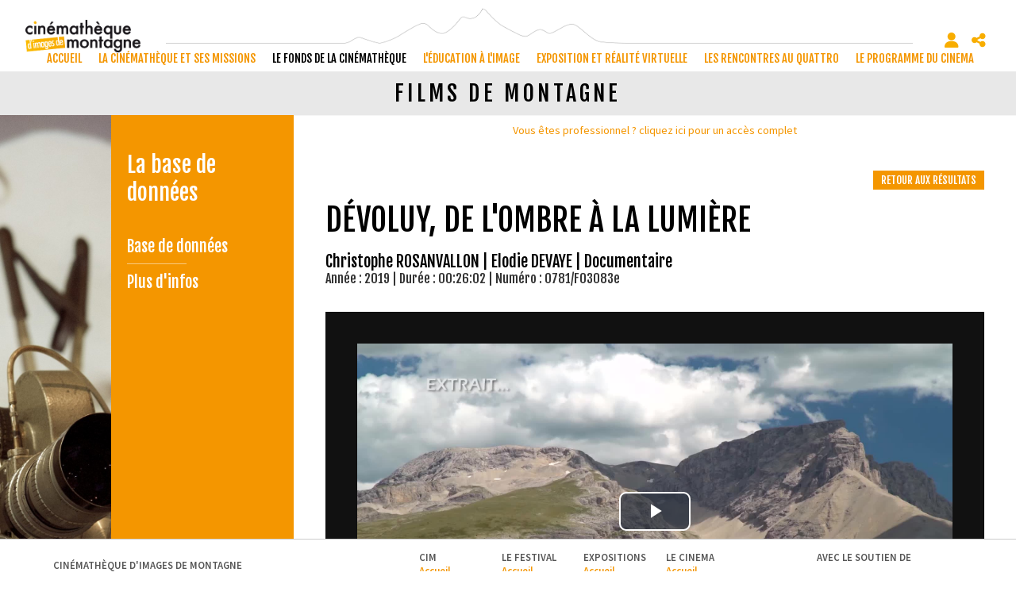

--- FILE ---
content_type: text/html; charset=utf-8
request_url: https://www.cimalpes.fr/films-de-montagne-davoluy-de-l-ombre-a-la-lumia%C2%A8re-752-3595-0-0.html?
body_size: 22306
content:
<!DOCTYPE html PUBLIC "-//W3C//DTD XHTML 1.0 Transitional//EN" "http://www.w3.org/TR/xhtml1/DTD/xhtml1-transitional.dtd">
<html lang="fr-FR"><head><meta http-equiv="Content-Type" content="text/html; charset=UTF-8"><link rel="stylesheet" href="js/jquery/css/jquery.css"><link rel="stylesheet" href="style-752-1-0-0.css"><title>Dévoluy, de l'ombre à la lumière - Christophe ROSANVALLON - 2019 - Films de montagne - Cinémathèque d'images de montagne</title><link rel="image_src" href="https://diazcim.oembed.diazinteregio.org/thumb/v/0781/F03083e.jpg"><meta name="viewport" content="initial-scale=1.0"><meta name="twitter:card" content="summary"><meta name="twitter:title" content="Dévoluy, de l'ombre à la lumière - Christophe ROSANVALLON - 2019 - Films de montagne - Cinémathèque d'images de montagne"><meta property="og:site_name" content="Dévoluy, de l'ombre à la lumière - Christophe ROSANVALLON - 2019 - Films de montagne - Cinémathèque d'images de montagne"><meta property="og:title" content="Dévoluy, de l'ombre à la lumière - Christophe ROSANVALLON - 2019 - Films de montagne - Cinémathèque d'images de montagne"><meta property="og:type" content="website"><meta name="Content-Language" content="fr-FR"><meta property="og:locale" content="fr_FR"><meta name="Language" content="fr"><meta name="description" content="Transmettre son amour du Dévoluy à son petit-fils et lui en dévoiler les lieux les plus secrets : telle est la mission qu'un berger-moniteur de ski s'est assigné. Accompagnés d’experts, André Borel et son petit-fils Roch nous transportent de l’ombre à la lumière, des abysses de calcaire aux antennes du plateau du Pic de Bure à l'écoute des ondes venues du cosmos vertigineux.&lt;br /&gt;
Ce film est un voyage initiatique à travers l’écorce terrestre d’un massif qui n’a pas encore livré tous ses secrets.&lt;br /&gt;
Sur une idée de André Borel. Avec Philippe Bertochio spéléologue et président du club gapençais, Alain Roche guide de haute montagne, Mariana Jagercikova championne de ski alpinisme et géologue, Léa Roux archéozoologue."><meta name="twitter:description" content="Transmettre son amour du Dévoluy à son petit-fils et lui en dévoiler les lieux les plus secrets : telle est la mission qu'un berger-moniteur de ski s'est assigné. Accompagnés d’experts, André Borel et son petit-fils Roch nous transportent de l’ombre à la lumière, des abysses de calcaire aux antennes du plateau du Pic de Bure à l'écoute des ondes venues du cosmos vertigineux.&lt;br /&gt;
Ce film est un voyage initiatique à travers l’écorce terrestre d’un massif qui n’a pas encore livré tous ses secrets.&lt;br /&gt;
Sur une idée de André Borel. Avec Philippe Bertochio spéléologue et président du club gapençais, Alain Roche guide de haute montagne, Mariana Jagercikova championne de ski alpinisme et géologue, Léa Roux archéozoologue."><meta property="og:description" content="Transmettre son amour du Dévoluy à son petit-fils et lui en dévoiler les lieux les plus secrets : telle est la mission qu'un berger-moniteur de ski s'est assigné. Accompagnés d’experts, André Borel et son petit-fils Roch nous transportent de l’ombre à la lumière, des abysses de calcaire aux antennes du plateau du Pic de Bure à l'écoute des ondes venues du cosmos vertigineux.&lt;br /&gt;
Ce film est un voyage initiatique à travers l’écorce terrestre d’un massif qui n’a pas encore livré tous ses secrets.&lt;br /&gt;
Sur une idée de André Borel. Avec Philippe Bertochio spéléologue et président du club gapençais, Alain Roche guide de haute montagne, Mariana Jagercikova championne de ski alpinisme et géologue, Léa Roux archéozoologue."><meta name="keywords" content="Cinémathèque, montagne, archive, numérisation, Festival, rencontres, cinéma, documentaire, film, Gap, Hautes-Alpes, Alpinisme, ski, escalade, aventure, projection, réalisation, oralité, , Risques naturels, inondations, avalanches, parachutisme, sport, Agriculture, artisanat, art, nature, France"><meta property="og:image" content="https://diazcim.oembed.diazinteregio.org/thumb/v/0781/F03083e.jpg"><meta name="twitter:image" content="https://diazcim.oembed.diazinteregio.org/thumb/v/0781/F03083e.jpg"><link rel="stylesheet" type="text/css" href="js/simplebar-simplebar-6.2.7/packages/simplebar/dist/simplebar.min.css" />
<link rel="stylesheet" type="text/css" href="js/bower_components/font-awesome/css/all.min.css" />
<link rel="stylesheet" type="text/css" href="js/node_modules/leaflet/dist/leaflet.css" />
<link rel="stylesheet" type="text/css" href="js/node_modules/leaflet.markercluster/dist/MarkerCluster.css" />
<link rel="stylesheet" type="text/css" href="js/node_modules/leaflet.markercluster/dist/MarkerCluster.Default.css" />
<link rel="stylesheet" type="text/css" href="js/bower_components/bootstrap/dist/css/bootstrap.min.css" />
<script type="text/javascript" src="js/combo/list=js/toJSONString.js|js/node_modules/leaflet/dist/leaflet.js|js/node_modules/leaflet.markercluster/dist/leaflet.markercluster.js|js/jquery/jquery.js|js/Hash.js|js/jquery/jquery.hash.js|js/bower_components/bootstrap/dist/js/bootstrap.min.js|js/jquery/responsive-tabs.js|js/simplebar-simplebar-6.2.7/packages/simplebar/dist/simplebar.min.js|js/setHgt.js|js/bower_components/lazysizes/lazysizes.min.js|js/jquery/jquery.easing.1.3.js|res/outside/1H2V3Vv4/pub.js|js/jquery/jquery-ui.js|js/jquery/fancybox2/jquery.fancybox.js|js/jquery/jquery.mousewheel.min.js|js/jquery/fancybox2/helpers/jquery.fancybox-media.js|js/rollOver.js"></script>
<link rel="shortcut icon" href="files/3/favicon.ico" />
<script type="text/javascript"><!--
var onLoadFunc = new Array();
onload=process_onLoad;
function process_onLoad()
{
  for (i_process_onLoad=0; i_process_onLoad<onLoadFunc.length ; i_process_onLoad++)
  {
    eval(onLoadFunc[i_process_onLoad]);
  }
}
function popupWindow(url, width, height)
{
  window.open(url,'popupWindow','toolbar=no,location=no,directories=no,status=no,menubar=no,scrollbars=yes,resizable=yes,copyhistory=yes,width='+width+',height='+height+',screenX=150,screenY=150,top=150,left=150').focus();
}
function popupWindowP(url, opts)
{
  window.open(url,'popupWindow',opts).focus();
}
//--></script><link href='https://fonts.googleapis.com/css?family=Fjalla+One' rel='stylesheet' type='text/css'>
<link href='https://fonts.googleapis.com/css?family=Source+Sans+Pro:400,600,700,300' rel='stylesheet' type='text/css'>
<meta name="google-site-verification" content="vF97viNomXrPOFdvwikVSkzZiVogyTEMcx92RH256JE" />
<meta property="og:image" content="http://www.cimalpes.fr/files/3/facebook/cinematheque_FB.png"/>

<script type="text/javascript">

  var _gaq = _gaq || [];
  _gaq.push(['_setAccount', 'UA-1723863-43']);
  _gaq.push(['_trackPageview']);

  (function() {
    var ga = document.createElement('script'); ga.type = 'text/javascript'; ga.async = true;
    ga.src = ('https:' == document.location.protocol ? 'https://ssl' : 'http://www') + '.google-analytics.com/ga.js';
    var s = document.getElementsByTagName('script')[0]; s.parentNode.insertBefore(ga, s);
  })();

</script>

<!-- Go to www.addthis.com/dashboard to customize your tools -->
<script type="text/javascript" src="//s7.addthis.com/js/300/addthis_widget.js#pubid=ra-550c3a800d9983cb"></script>


<meta name="google-translate-customization" content="674df9561bee30a8-556488b96f385044-gfd7ceb7d47b348d4-f"></meta>

<script type="text/javascript">
jQuery('document').ready(function() {
if ( jQuery('.page').length ) {
// listen for scroll
//var positionElementInPage = jQuery('.page').offset().top-80;
var positionElementInPage = jQuery('.page').offset().top-55;
jQuery(window).scroll(
    function() {
        if (jQuery(window).scrollTop() >= positionElementInPage) {
            // fixed
            jQuery('body').addClass("showHdp");
            jQuery('body').addClass("fixedMenu");
        } else {
            // relative
            jQuery('body').removeClass("showHdp");
            jQuery('body').removeClass("fixedMenu");
        }
    }
);
}
});
</script>

<script type="text/javascript">
jQuery('document').ready(function() {
if ( jQuery('.centralSansMenuG').length ) {
// listen for scroll
var positionElementInPage = jQuery('.centralSansMenuG').offset().top-100;
jQuery(window).scroll(
    function() {
        if (jQuery(window).scrollTop() >= positionElementInPage) {
            // fixed
            jQuery('body').addClass("fixedParcoursCg");
        } else {
            // relative
            jQuery('body').removeClass("fixedParcoursCg");
        }
    }
);
}
});
</script>
<script type="text/javascript">

jQuery('document').ready(function() {
 if (document.body)
{
var haut = (document.body.clientHeight);
}
else
{
var haut = (window.innerHeight);
}

var conteneurHeight;
var obj = document.getElementById('conteneur');

if(obj.offsetHeight)          {conteneurHeight=obj.offsetHeight;}
else if(obj.style.pixelHeight){conteneurHeight=obj.style.pixelHeight;}

conteneurHeightFrom = (conteneurHeight - haut) / 2;

if ( jQuery('.page').length ) {

var structMenuHgt = jQuery('#str1H2V3Vv4_000444_mg').height();
var menuHgt = jQuery('div#menu_000521').height();

var defaultTopPosition = 80;
var fixedBottomTopPosition = structMenuHgt - menuHgt - defaultTopPosition;

// listen for scroll
//var positionElementInPage = jQuery('.page').offset().top+conteneurHeightFrom;
var positionElementInPage = jQuery('.page').offset().top+defaultTopPosition;

//alert('S_Hgt : '+structMenuHgt+' / M_Hgt : '+menuHgt+' / Diff : '+fixedBottomTopPosition+' / Default : '+defaultTopPosition);

jQuery(window).scroll(
    function() {
        if (jQuery(window).scrollTop() >= positionElementInPage) {
            // fixed
           //jQuery('body').addClass("fixedMenuFromBottom");
           //jQuery('body').addClass("fixedPdp");

            if ( jQuery('div#menu_000521').position().top == defaultTopPosition)
            {
               jQuery('div#menu_000521').animate({top : fixedBottomTopPosition }, 1000);
            }
        } else {
            // relative
            //jQuery('body').removeClass("fixedMenuFromBottom");
            //jQuery('body').removeClass("fixedPdp");
            if ( jQuery('div#menu_000521').position().top == fixedBottomTopPosition)
            {
              jQuery('div#menu_000521').animate({top : defaultTopPosition}, 1000);
            }
        }
    }
);
}
});
</script>

<script type="text/javascript">
jQuery('document').ready(function() {
var delay=400, setTimeoutConst;
jQuery('div.compoAss_pdp_default > div').hover( function() {
         if (!jQuery('div.compoAss_pdp_default > div').hasClass('opened'))
         {
	   setTimeoutConst = setTimeout(function(){
			jQuery('div.compoAss_pdp_default > div').addClass('opened');
	   }, delay);
        }
}, function(){
	 clearTimeout(setTimeoutConst );
         jQuery('div.compoAss_pdp_default > div').removeClass('opened');
});
});
</script>





<!-- Matomo -->
<script>
  var _paq = window._paq = window._paq || [];
  /* tracker methods like "setCustomDimension" should be called before "trackPageView" */
  _paq.push(["setExcludedQueryParams", ["diasessid"]]);
  _paq.push(['trackPageView']);
  _paq.push(['enableLinkTracking']);
  (function() {
    var u="https://piwik.diasite.fr/";
    _paq.push(['setTrackerUrl', u+'matomo.php']);
    _paq.push(['setSiteId', '6']);
    var d=document, g=d.createElement('script'), s=d.getElementsByTagName('script')[0];
    g.async=true; g.src=u+'matomo.js'; s.parentNode.insertBefore(g,s);
  })();
</script>
<noscript><p><img src="https://piwik.diasite.fr/matomo.php?idsite=6&amp;rec=1" style="border:0;" alt="" /></p></noscript>
<!-- End Matomo Code -->

<script>
                
                jQuery('document').ready(function() {
                // listen for scroll
				if (jQuery('.entete').length)
				{
                // 1H2V3Vv4
                var positionElementInPage = jQuery('#wrapper').offset().top+1;
                
                jQuery(window).scroll(
                    function() {
                        if (jQuery(window).scrollTop() >= positionElementInPage) {
                            // fixed
                            jQuery('body').addClass("floatableBd");
                        } else {
                            // relative
                            jQuery('body').removeClass("floatableBd");
                        }
                    }
                );

                        if (jQuery(window).scrollTop() >= positionElementInPage) {
                            // fixed
                            jQuery('body').addClass("floatableBd");
                        } else {
                            // relative
                            jQuery('body').removeClass("floatableBd");
                        }

				}
                });
                
              </script></head><body class="useResponsive calqueDynResponsive useCss3Transitions bdFixedOnScroll responsiveMode2 responsiveMode4VersiononSide responsiveFrom1 enteteResponsive1 wrapperResponsive1 withfreeAbsPage currentMenuId_752 currentMenuLevel_5"><script type="text/javascript">
      jQuery(function() {
      jQuery( '.withjQtooltip' ).tooltip({ position: {
      my: "center bottom-20",
      at: "center top" ,
      using: function( position, feedback ) {
      jQuery( this ).css( position );
      jQuery( "<div>" )
      .addClass( "arrow" )
      .addClass( feedback.vertical )
      .addClass( feedback.horizontal )
      .appendTo( this );
      }
      }
      });
      });
    </script><div id="wrapper"><div class="entete enteteWithCalq enteteHorsCont"><div class="enteteInterne"><!--responsiveMode = 2--><!--noResponsiveMode4Version--><script type="text/javascript">                      
			function showHide_000444(idElmt)
										 {
			if (jQuery("#"+idElmt).hasClass("hideMenu") || (!jQuery("#"+idElmt).hasClass("showMenu") && !jQuery("#"+idElmt).hasClass("hideMenu")))
			{

			  jQuery("#"+idElmt).addClass("showMenu");
			  jQuery("#"+idElmt).removeClass("hideMenu");jQuery(".mobileMainMenu").addClass("menuShown");
			  jQuery(".mobileMainMenu").removeClass("menuHidden");jQuery("body").addClass("menuShown");
				jQuery("body").removeClass("menuHidden"); 
			}
			else
			{

			  jQuery("#"+idElmt).addClass("hideMenu");
			  jQuery("#"+idElmt).removeClass("showMenu");jQuery(".mobileMainMenu").addClass("menuHidden");
			  jQuery(".mobileMainMenu").removeClass("menuShown");jQuery("body").addClass("menuHidden");
				jQuery("body").removeClass("menuShown"); 
			}
										 }
			
			</script><div class="mobileMainMenu"><a id="showHideMenun1" href="javascript:showHide_000444('menuN1_000444');%20scroll(0,0);"></a></div><div class="compoAss_absolute_default hide_print"><div class="compoAssPadd"><script type="text/javascript">
          function showHide_000515(cellId) {
            //alert(cellId);
            jQuery('li.opened:not(#'+cellId+')>div.cellule_000515').slideToggle();
            jQuery('li.opened:not(#'+cellId+')').toggleClass('opened');
            jQuery('li#'+cellId+'>div.cellule_000515').slideToggle();
            jQuery('li#'+cellId).toggleClass('opened');
            //;return false;  
          }
        </script><div class="compo_PersoH_defaultMenu_default_1127" id="compo_PersoH_defaultMenu_default_1127"><ul><li id="cellule_ccid_228"><a href="#" onclick="showHide_000515('cellule_ccid_228');return false;" title="S'identifier"><span><i class="fas fa-user" aria-hidden="true"></i></span></a><div class="cellule_000515"><div class="ident_default_default_default_1128ccid228 intExtH"><div class="identXform"><div class="xform_pres1b_modele1_1128ccid228 useResponsive"><script type="text/javascript">
                var tabId_formIdent1128Modelccid228 = new Array();
                var tabLabel_formIdent1128Modelccid228 = new Array();
                function Valider_formIdent1128Modelccid228(from){
		  
      var str='';
		  for (var i=0; i< tabId_formIdent1128Modelccid228.length ; i++)
		  {
		    if (document.getElementById(tabId_formIdent1128Modelccid228[i]) != null && document.getElementById(tabId_formIdent1128Modelccid228[i]).value.length==0)
		    {
		      str = str + "\n" + "Champ \""+tabLabel_formIdent1128Modelccid228[i] + "\" obligatoire";
		    }
		  }
          if (typeof(Valider_formIdent1128Modelccid228_extra)=='function')
          {
            str += Valider_formIdent1128Modelccid228_extra(from);
          }
		  if (str.length)
		  {
		    alert(str);
		    if (from=='onsubmit')
                      return false;
		  }
		  else {
      jQuery("form#formIdent1128Modelccid228 a.valider").attr('disabled', true); 
		    if (typeof window.draftAutoSave !== "undefined" && window.draftAutoSave) {
		      window.draftAutoSave.markSubmitting();
            }
		    if (from=='onsubmit')
		      return true;
		      else
		      document.getElementById('formIdent1128Modelccid228').submit();
		      }
                }
              </script><script type="text/javascript">
                function showHideComment_000345(id)
                {
                  if((document.getElementById(id).className=='comment displayed_000345') || (document.getElementById(id).className=='comment')) {
                  document.getElementById(id).className = "comment undisplayed_000345";
                  }else{
                  document.getElementById(id).className = "comment displayed_000345";
                  }
                }
              </script><script type="text/javascript">
                  function resetInputFile(idChamp,idImage)
                  {
                    document.getElementById(idChamp).value="Y";
		    document.getElementById(idImage).src="res/inside/baseForm/components/xform/espaceur.gif";
                    document.getElementById(idImage).alt="";
                    document.getElementById(idImage).innerHTML="";
		  }
		  </script><div class="xformPadd dspIntChampBlock onFocusMode"><div class="xformPaddCell"><form id="formIdent1128Modelccid228" action="s-identifier-1128-0-0-0.html?" onsubmit="return Valider_formIdent1128Modelccid228('onsubmit')" method="post"><div class="champsIntsZone"><div class="row" id="rowId_user_login"><div class="label"><div class="labelPadd">Votre courriel</div></div><div class="champ"><div class="champPadd"><table cellspacing="0" cellpadding="0" border="0" class="fixedWidth"><tr><td class="champCell fixedWidth"><input type="text" class="text" id="formIdent1128Modelccid228user_login" name="user_login"><script type="text/javascript">
                            tabId_formIdent1128Modelccid228.push('formIdent1128Modelccid228user_login');
                            tabLabel_formIdent1128Modelccid228.push('Votre courriel');
                          </script></td></tr></table></div></div><div class="spacer"></div></div><div class="row" id="rowId_user_passwd"><div class="label"><div class="labelPadd">Votre mot de passe</div></div><div class="champ"><div class="champPadd"><table cellspacing="0" cellpadding="0" border="0" class="fixedWidth"><tr><td class="champCell fixedWidth"><input type="password" autocomplete="new-password" class="text" name="user_passwd"></td></tr></table></div></div><div class="spacer"></div></div></div><div class="clearfix rowSubmit"><div class="rowSubmitPadd"><a class="wFdBts valider" href="javascript:Valider_formIdent1128Modelccid228('submit');" title="Connexion !"><span>Connexion !</span></a><input type="image" src="res/inside/baseForm/components/xform/espaceur.gif" value="submit" class="submitInputImage" alt="Connexion !"></div></div></form></div></div></div><script type="text/javascript">
              jQuery(' input,  textarea,  select').focus(function() {
                jQuery(this).parents(".row").addClass("onFocus");
              });
              jQuery(' input,  textarea,  select').blur(function() {
                jQuery(this).parents(".row").removeClass("onFocus");
              });
          
        </script><div class="mdpOublie"><span class="passForgot"><a href="mot-de-passe-oublie-18-0-0-0.html" title="Mot de passe oublié ? / Changer son mot de passe">Mot de passe oublié ? / Changer son mot de passe</a> </span><span class="createAccount"><a href="s-inscrire-1181-0-0-0.html" title="S'inscrire en ligne">S'inscrire en ligne</a></span></div></div></div></div></li><li id="cellule_ccid_230"><a href="#" onclick="showHide_000515('cellule_ccid_230');return false;" title="Partager / Réseaux sociaux"><span><i class="fas fa-share-alt" aria-hidden="true"></i></span></a><div class="cellule_000515"><div class="page_default_default2_default_1129ccid230"><div class="pagePadd"><div class="textPart"><div class="Corps"><!--<p class="clearfix" style="padding : 0; margin : 0;"><div class="addthis_sharing_toolbox"></div></p>--><!-- AddToAny BEGIN -->
<div class="a2a_kit a2a_kit_size_32 a2a_default_style"><a class="a2a_button_facebook">&nbsp;</a> <a class="a2a_button_x">&nbsp;</a> <a class="a2a_button_email">&nbsp;</a> <a class="a2a_dd" href="https://www.addtoany.com/share">&nbsp;</a></div>
<script> var a2a_config = a2a_config || {}; a2a_config.icon_color = "#000000,#FFFFFF"; a2a_config.locale = "fr"; a2a_config.num_services = 4; </script><script async src="https://static.addtoany.com/menu/page.js"></script><!-- AddToAny END --></div></div></div></div></div></li></ul></div></div></div><div class="bandeauPerso"><div><a href="http://www.cimalpes.fr/"><img alt="Cimalpes - Cin�math�que d'images de montagne" class="logo" src="files/10/cinematheque_l360.png" style="border-width: 0px; border-style: solid;" /></a></div>
</div><div id="menuN1_000444" class="menuN1 calq"><div class="menu_000430_wMV wMV"><!--ID = 10--><ul id="niveau1_000430_wMV" class="niveau1_000430_wMV wMV"><!--y - 257--><li id="wmv_br_257" class="br_257"><a class="br_257" title="accueil" href="accueil-257-0-0-0.html">accueil</a></li><!--y - 396--><li id="wmv_br_396" class="br_396"><a class="br_396" title="La cinémathèque et ses missions" href="accueil-1166-0-0-0.html">La cinémathèque et ses missions</a></li><!--y - 2331--><li id="wmv_br_2331" class="br_2331 on br_2331_on br_2331"><a class="br_2331 on br_2331_on" title="Le fonds de la Cinémathèque" href="accueil-2332-0-0-0.html">Le fonds de la Cinémathèque</a><ul><!--y - 2332--><li id="wmv_br_2332" class="br_2332"><a class="br_2332" title="Accueil" href="accueil-2332-0-0-0.html">Accueil</a></li><!--y - 2334--><li id="wmv_br_2334" class="br_2334 sbm"><a class="br_2334" title="A propos" href="a-propos-2334-0-0-0.html">A propos</a><ul><!--y - 2335--><li id="wmv_br_2335" class="br_2335"><a class="br_2335" title="La cinémathèque" href="la-cinematheque-2335-0-0-0.html">La cinémathèque</a></li><!--y - 2336--><li id="wmv_br_2336" class="br_2336"><a class="br_2336" title="Le financement" href="le-financement-2336-0-0-0.html">Le financement</a></li></ul></li><!--y - 1152--><li id="wmv_br_1152" class="br_1152 on br_1152_on br_1152 sbmOn"><a class="br_1152" title="La base de données" href="redirection_pro_identification-778-0-0-0.html">La base de données</a><ul><!--y - 754--><li id="wmv_br_754" class="br_754"><a class="br_754" title="Base de données" href="redirection_pro_identification-778-0-0-0.html">Base de données</a></li><!--y - 1161--><li id="wmv_br_1161" class="br_1161"><a class="br_1161" title="Plus d'infos" href="plus-d-infos-1161-0-0-0.html">Plus d'infos</a></li></ul></li><!--y - 1784--><li id="wmv_br_1784" class="br_1784 sbm"><a class="br_1784" title="Parcours thématiques" href="parcours-thematiques-1175-0-0-0.html">Parcours thématiques</a><ul><!--y - 1175--><li id="wmv_br_1175" class="br_1175"><a class="br_1175" title="Parcours thématiques" href="parcours-thematiques-1175-0-0-0.html">Parcours thématiques</a></li><!--y - 1564--><li id="wmv_br_1564" class="br_1564"><a class="br_1564" title="Le financement" href="le-financement-1564-0-0-0.html">Le financement</a></li></ul></li><!--y - 2455--><li id="wmv_br_2455" class="br_2455"><a class="br_2455" title="Le jukebox vidéo" href="le-jukebox-video-2455-0-0-0.html">Le jukebox vidéo</a></li><!--y - 2409--><li id="wmv_br_2409" class="br_2409 sbm"><a class="br_2409" title="Infos pratiques" href="">Infos pratiques</a><ul><!--y - 2410--><li id="wmv_br_2410" class="br_2410"><a class="br_2410" title="Adresse et horaires" href="adresse-et-horaires-2410-0-0-0.html">Adresse et horaires</a></li><!--y - 2411--><li id="wmv_br_2411" class="br_2411"><a class="br_2411" title="Faire un don" href="faire-un-don-2411-0-0-0.html">Faire un don</a></li><!--y - 2412--><li id="wmv_br_2412" class="br_2412"><a class="br_2412" title="Nos partenaires" href="nos-partenaires-2412-0-0-0.html">Nos partenaires</a></li></ul></li></ul></li><!--y - 2440--><li id="wmv_br_2440" class="br_2440"><a class="br_2440" title="L'éducation à l'image" href="accueil-2441-0-0-0.html">L'éducation à l'image</a></li><!--y - 1785--><li id="wmv_br_1785" class="br_1785"><a class="br_1785" title="Exposition et réalité virtuelle " href="accueil-1786-0-0-0.html">Exposition et réalité virtuelle </a></li><!--y - 397--><li id="wmv_br_397" class="br_397"><a class="br_397" title="Les Rencontres au Quattro" href="accueil-1146-0-0-0.html">Les Rencontres au Quattro</a></li><!--y - 1147--><li id="wmv_br_1147" class="br_1147"><a class="br_1147" title="Le programme du cinéma" href="accueil-1148-0-0-0.html">Le programme du cinéma</a></li></ul></div><script type="text/javascript">
            function shSubmenu(id)
            {
				jQuery("#"+id+" > ul").slideToggle();
				jQuery("#"+id+" > div.shSubmenu > a").slideToggle();
            }
            
          </script><div id="menu_000430" class="menu_000430 wMV menu_000430_parent_3 menu_000430_parent_10 menu_000430_id_2331"><div class="menu_000430_padd"><ul class="niveau1_000430 n1_parent_3 n1_parent_10 n1_id_2331"><li id="br_257" class="br_257 niv1_000430"><a class="br_257" title="accueil" href="accueil-257-0-0-0.html">accueil</a></li><li id="br_396" class="br_396 sbm sbm_396 niv1_000430"><a class="br_396" title="La cinémathèque et ses missions" href="accueil-1166-0-0-0.html">La cinémathèque et ses missions</a><ul class="diaN2d" id="from_N1_396"><li style="padding : 0px;margin : 0px;border : none;" class="mn_000430_out"><table cellpadding="0" cellspacing="0"><tr><td style="width : 16%" id="br_1166" class="br_1166"><a class="br_1166" title="Accueil" href="accueil-1166-0-0-0.html">Accueil</a></td><td style="width : 16%" id="br_1319" class="br_1319 sbm"><div style="display : none;" class="shSubmenu shSubmenuOn"><a class="shShow" href="javascript:shSubmenu('br_1319')"><span>+</span></a><a class="shHide" style="display : none;" href="javascript:shSubmenu('br_1319')"><span>-</span></a></div><a class="br_1319" title="A propos" href="a-propos-1319-0-0-0.html">A propos</a><ul class=""><li id="br_1566" class="br_1566"><a class="br_1566" title="La cinémathèque" href="la-cinematheque-1566-0-0-0.html">La cinémathèque</a></li><li id="br_1559" class="br_1559"><a class="br_1559" title="Le financement" href="le-financement-1559-0-0-0.html">Le financement</a></li></ul></td><td style="width : 16%" id="br_2453" class="br_2453"><a class="br_2453" title="Les salariés" href="les-salaries-2453-0-0-0.html">Les salariés</a></td><td style="width : 16%" id="br_2449" class="br_2449"><a class="br_2449" title="Le conseil d’administration" href="le-conseil-d-administration-2449-0-0-0.html">Le conseil d’administration</a></td><td style="width : 16%" id="br_2454" class="br_2454"><a class="br_2454" title="Nos partenaires" href="nos-partenaires-2454-0-0-0.html">Nos partenaires</a></td><td style="width : 16%" id="br_1145" class="br_1145 sbm"><div style="display : none;" class="shSubmenu shSubmenuOn"><a class="shShow" href="javascript:shSubmenu('br_1145')"><span>+</span></a><a class="shHide" style="display : none;" href="javascript:shSubmenu('br_1145')"><span>-</span></a></div><a class="br_1145" title="Infos pratiques" href="">Infos pratiques</a><ul class=""><li id="br_421" class="br_421"><a class="br_421" title="Adresse et horaires" href="adresse-et-horaires-421-0-0-0.html">Adresse et horaires</a></li><li id="br_924" class="br_924"><a class="br_924" title="Faire un don" href="faire-un-don-924-0-0-0.html">Faire un don</a></li><li id="br_425" class="br_425"><a class="br_425" title="Nos partenaires" href="nos-partenaires-425-0-0-0.html">Nos partenaires</a></li></ul></td></tr></table></li></ul></li><li id="br_2331" class="br_2331 on br_2331_on sbmOn sbmOn_2331 niv1_000430"><a class="br_2331 on br_2331_on" title="Le fonds de la Cinémathèque" href="accueil-2332-0-0-0.html">Le fonds de la Cinémathèque</a><ul class="diaN2d" id="from_N1_2331"><li style="padding : 0px;margin : 0px;border : none;" class="mn_000430_out"><table cellpadding="0" cellspacing="0"><tr><td style="width : 16%" id="br_2332" class="br_2332"><a class="br_2332" title="Accueil" href="accueil-2332-0-0-0.html">Accueil</a></td><td style="width : 16%" id="br_2334" class="br_2334 sbm"><div style="display : none;" class="shSubmenu shSubmenuOn"><a class="shShow" href="javascript:shSubmenu('br_2334')"><span>+</span></a><a class="shHide" style="display : none;" href="javascript:shSubmenu('br_2334')"><span>-</span></a></div><a class="br_2334" title="A propos" href="a-propos-2334-0-0-0.html">A propos</a><ul class=""><li id="br_2335" class="br_2335"><a class="br_2335" title="La cinémathèque" href="la-cinematheque-2335-0-0-0.html">La cinémathèque</a></li><li id="br_2336" class="br_2336"><a class="br_2336" title="Le financement" href="le-financement-2336-0-0-0.html">Le financement</a></li></ul></td><td style="width : 16%" id="br_1152" class="br_1152 sbm"><div style="display : none;" class="shSubmenu shSubmenuOn"><a class="shShow" href="javascript:shSubmenu('br_1152')"><span>+</span></a><a class="shHide" style="display : none;" href="javascript:shSubmenu('br_1152')"><span>-</span></a></div><a class="br_1152" title="La base de données" href="redirection_pro_identification-778-0-0-0.html">La base de données</a><ul class=""><li id="br_754" class="br_754"><a class="br_754" title="Base de données" href="redirection_pro_identification-778-0-0-0.html">Base de données</a></li><li id="br_1161" class="br_1161"><a class="br_1161" title="Plus d'infos" href="plus-d-infos-1161-0-0-0.html">Plus d'infos</a></li></ul></td><td style="width : 16%" id="br_1784" class="br_1784 sbm"><div style="display : none;" class="shSubmenu shSubmenuOn"><a class="shShow" href="javascript:shSubmenu('br_1784')"><span>+</span></a><a class="shHide" style="display : none;" href="javascript:shSubmenu('br_1784')"><span>-</span></a></div><a class="br_1784" title="Parcours thématiques" href="parcours-thematiques-1175-0-0-0.html">Parcours thématiques</a><ul class=""><li id="br_1175" class="br_1175"><a class="br_1175" title="Parcours thématiques" href="parcours-thematiques-1175-0-0-0.html">Parcours thématiques</a></li><li id="br_1564" class="br_1564"><a class="br_1564" title="Le financement" href="le-financement-1564-0-0-0.html">Le financement</a></li></ul></td><td style="width : 16%" id="br_2455" class="br_2455"><a class="br_2455" title="Le jukebox vidéo" href="le-jukebox-video-2455-0-0-0.html">Le jukebox vidéo</a></td><td style="width : 16%" id="br_2409" class="br_2409 sbm"><div style="display : none;" class="shSubmenu shSubmenuOn"><a class="shShow" href="javascript:shSubmenu('br_2409')"><span>+</span></a><a class="shHide" style="display : none;" href="javascript:shSubmenu('br_2409')"><span>-</span></a></div><a class="br_2409" title="Infos pratiques" href="">Infos pratiques</a><ul class=""><li id="br_2410" class="br_2410"><a class="br_2410" title="Adresse et horaires" href="adresse-et-horaires-2410-0-0-0.html">Adresse et horaires</a></li><li id="br_2411" class="br_2411"><a class="br_2411" title="Faire un don" href="faire-un-don-2411-0-0-0.html">Faire un don</a></li><li id="br_2412" class="br_2412"><a class="br_2412" title="Nos partenaires" href="nos-partenaires-2412-0-0-0.html">Nos partenaires</a></li></ul></td></tr></table></li></ul></li><li id="br_2440" class="br_2440 sbm sbm_2440 niv1_000430"><a class="br_2440" title="L'éducation à l'image" href="accueil-2441-0-0-0.html">L'éducation à l'image</a><ul class="diaN2d" id="from_N1_2440"><li style="padding : 0px;margin : 0px;border : none;" class="mn_000430_out"><table cellpadding="0" cellspacing="0"><tr><td style="width : 14%" id="br_2441" class="br_2441"><a class="br_2441" title="Accueil" href="accueil-2441-0-0-0.html">Accueil</a></td><td style="width : 14%" id="br_2456" class="br_2456"><a class="br_2456" title="A propos" href="a-propos-2456-0-0-0.html">A propos</a></td><td style="width : 14%" id="br_2457" class="br_2457"><a class="br_2457" title="Autour d'un film" href="autour-d-un-film-2457-0-0-0.html">Autour d'un film</a></td><td style="width : 14%" id="br_2458" class="br_2458"><a class="br_2458" title="Exposition et réalité virtuelle" href="exposition-et-realite-virtuelle-2458-0-0-0.html">Exposition et réalité virtuelle</a></td><td style="width : 14%" id="br_2448" class="br_2448"><a class="br_2448" title="Les ateliers" href="les-ateliers-2448-0-0-0.html">Les ateliers</a></td><td style="width : 14%" id="br_2459" class="br_2459"><a class="br_2459" title="Hors les murs" href="hors-les-murs-2459-0-0-0.html">Hors les murs</a></td><td style="width : 14%" id="br_2460" class="br_2460"><a class="br_2460" title="Spécial vacances" href="special-vacances-2460-0-0-0.html">Spécial vacances</a></td></tr></table></li></ul></li><li id="br_1785" class="br_1785 sbm sbm_1785 niv1_000430"><a class="br_1785" title="Exposition et réalité virtuelle " href="accueil-1786-0-0-0.html">Exposition et réalité virtuelle </a><ul class="diaN2d" id="from_N1_1785"><li style="padding : 0px;margin : 0px;border : none;" class="mn_000430_out"><table cellpadding="0" cellspacing="0"><tr><td style="width : 16%" id="br_1786" class="br_1786"><a class="br_1786" title="Accueil" href="accueil-1786-0-0-0.html">Accueil</a></td><td style="width : 16%" id="br_2048" class="br_2048"><a class="br_2048" title="L'espace d'exposition" href="l-espace-d-exposition-2048-0-0-0.html">L'espace d'exposition</a></td><td style="width : 16%" id="br_2058" class="br_2058"><a class="br_2058" title="La réalité virtuelle" href="la-realite-virtuelle-2058-0-0-0.html">La réalité virtuelle</a></td><td style="width : 16%" id="br_2054" class="br_2054"><a class="br_2054" title="Le bar et son jukebox" href="le-bar-et-son-jukebox-2054-0-0-0.html">Le bar et son jukebox</a></td><td style="width : 16%" id="br_1567" class="br_1567"><a class="br_1567" title="L'accueil de groupes" href="l-accueil-de-groupes-1567-0-0-0.html">L'accueil de groupes</a></td><td style="width : 16%" id="br_2056" class="br_2056"><a class="br_2056" title="Infos pratiques" href="infos-pratiques-2056-0-0-0.html">Infos pratiques</a></td></tr></table></li></ul></li><li id="br_397" class="br_397 sbm sbm_397 niv1_000430"><a class="br_397" title="Les Rencontres au Quattro" href="accueil-1146-0-0-0.html">Les Rencontres au Quattro</a><ul class="diaN2d" id="from_N1_397"><li style="padding : 0px;margin : 0px;border : none;" class="mn_000430_out"><table cellpadding="0" cellspacing="0"><tr><td style="width : 14%" id="br_1146" class="br_1146"><a class="br_1146" title="Accueil" href="accueil-1146-0-0-0.html">Accueil</a></td><td style="width : 14%" id="br_917" class="br_917"><a class="br_917" title="Inscrire un film en 2026" href="inscrire-un-film-en-2026-917-0-0-0.html">Inscrire un film en 2026</a></td><td style="width : 14%" id="br_1397" class="br_1397"><a class="br_1397" title="Palmarès 2025" href="palmares-2025-1397-0-0-0.html">Palmarès 2025</a></td><td style="width : 14%" id="br_1163" class="br_1163 sbm"><div style="display : none;" class="shSubmenu shSubmenuOn"><a class="shShow" href="javascript:shSubmenu('br_1163')"><span>+</span></a><a class="shHide" style="display : none;" href="javascript:shSubmenu('br_1163')"><span>-</span></a></div><a class="br_1163" title="Programme 2025" href="programme-1234-0-0-0.html">Programme 2025</a><ul class=""><li id="br_1234" class="br_1234"><a class="br_1234" title="Programme" href="programme-1234-0-0-0.html">Programme</a></li><li id="br_2257" class="br_2257"><a class="br_2257" title="Table ronde" href="table-ronde-2257-0-0-0.html">Table ronde</a></li><li id="br_2306" class="br_2306"><a class="br_2306" title="Rencontres littéraires" href="rencontres-litteraires-2306-0-0-0.html">Rencontres littéraires</a></li><li id="br_2464" class="br_2464"><a class="br_2464" title="Exposition" href="exposition-2464-0-0-0.html">Exposition</a></li><li id="br_1352" class="br_1352"><a class="br_1352" title="Scolaires" href="scolaires-1352-0-0-0.html">Scolaires</a></li></ul></td><td style="width : 14%" id="br_1226" class="br_1226"><a class="br_1226" title="Nos partenaires" href="nos-partenaires-1226-0-0-0.html">Nos partenaires</a></td><td style="width : 14%" id="br_1164" class="br_1164 sbm"><div style="display : none;" class="shSubmenu shSubmenuOn"><a class="shShow" href="javascript:shSubmenu('br_1164')"><span>+</span></a><a class="shHide" style="display : none;" href="javascript:shSubmenu('br_1164')"><span>-</span></a></div><a class="br_1164" title="Infos pratiques" href="cinematheque-1084-0-0-0.html">Infos pratiques</a><ul class=""><li id="br_2060" class="br_2060"><a class="br_2060" title="Quattro" href="quattro-2060-0-0-0.html">Quattro</a></li><li id="br_1084" class="br_1084"><a class="br_1084" title="Cinémathèque" href="cinematheque-1084-0-0-0.html">Cinémathèque</a></li></ul></td><td style="width : 14%" id="br_565" class="br_565 sbm"><div style="display : none;" class="shSubmenu shSubmenuOn"><a class="shShow" href="javascript:shSubmenu('br_565')"><span>+</span></a><a class="shHide" style="display : none;" href="javascript:shSubmenu('br_565')"><span>-</span></a></div><a class="br_565" title="Archives" href="bilan-en-images-981-0-0-0.html">Archives</a><ul class=""><li id="br_2474" class="br_2474 sbm sbm_2474"><a class="br_2474" title="Edition 2025" href="edition-2025-2474-0-0-0.html">Edition 2025</a></li><li id="br_2314" class="br_2314 sbm sbm_2314"><a class="br_2314" title="Edition 2024" href="edition-2024-2314-0-0-0.html">Edition 2024</a></li><li id="br_2263" class="br_2263 sbm sbm_2263"><a class="br_2263" title="Edition 2023" href="edition-2023-2263-0-0-0.html">Edition 2023</a></li><li id="br_2224" class="br_2224 sbm sbm_2224"><a class="br_2224" title="Edition 2022" href="">Edition 2022</a></li><li id="br_1645" class="br_1645 sbm sbm_1645"><a class="br_1645" title="Edition 2021" href="palmares-2021-1656-0-0-0.html">Edition 2021</a></li><li id="br_1579" class="br_1579 sbm sbm_1579"><a class="br_1579" title="Edition 2019" href="palmares-2019-1602-0-0-0.html">Edition 2019</a></li><li id="br_1499" class="br_1499 sbm sbm_1499"><a class="br_1499" title="Edition 2018" href="palmares-2018-1514-0-0-0.html">Edition 2018</a></li><li id="br_1261" class="br_1261 sbm sbm_1261"><a class="br_1261" title="Edition 2017" href="jury-et-prix-1281-0-0-0.html">Edition 2017</a></li><li id="br_1194" class="br_1194 sbm sbm_1194"><a class="br_1194" title="Edition 2016" href="les-prix-et-jury-en-2016-1207-0-0-0.html">Edition 2016</a></li><li id="br_962" class="br_962 sbm sbm_962"><a class="br_962" title="Edition 2015" href="bilan-en-images-981-0-0-0.html">Edition 2015</a></li><li id="br_879" class="br_879 sbm sbm_879"><a class="br_879" title="Edition 2014" href="#">Edition 2014</a></li><li id="br_818" class="br_818 sbm sbm_818"><a class="br_818" title="Edition 2013" href="#">Edition 2013</a></li><li id="br_783" class="br_783 sbm sbm_783"><a class="br_783" title="Edition 2012" href="#">Edition 2012</a></li><li id="br_652" class="br_652 sbm sbm_652"><a class="br_652" title="Edition 2011" href="#">Edition 2011</a></li><li id="br_601" class="br_601 sbm sbm_601"><a class="br_601" title="Edition 2010" href="#">Edition 2010</a></li><li id="br_571" class="br_571 sbm sbm_571"><a class="br_571" title="Edition 2009" href="#">Edition 2009</a></li></ul></td></tr></table></li></ul></li><li id="br_1147" class="br_1147 sbm sbm_1147 niv1_000430"><a class="br_1147" title="Le programme du cinéma" href="accueil-1148-0-0-0.html">Le programme du cinéma</a><ul class="diaN2d" id="from_N1_1147"><li style="padding : 0px;margin : 0px;border : none;" class="mn_000430_out"><table cellpadding="0" cellspacing="0"><tr><td style="width : 16%" id="br_1148" class="br_1148"><a class="br_1148" title="Accueil" href="accueil-1148-0-0-0.html">Accueil</a></td><td style="width : 16%" id="br_1771" class="br_1771 sbm"><div style="display : none;" class="shSubmenu shSubmenuOn"><a class="shShow" href="javascript:shSubmenu('br_1771')"><span>+</span></a><a class="shHide" style="display : none;" href="javascript:shSubmenu('br_1771')"><span>-</span></a></div><a class="br_1771" title="Le programme du mois" href="#">Le programme du mois</a><ul class=""><li id="br_2469" class="br_2469"><a class="br_2469" title="JANVIER" href="janvier-2469-0-0-0.html">JANVIER</a></li><li id="br_2477" class="br_2477"><a class="br_2477" title="FEVRIER" href="fevrier-2477-0-0-0.html">FEVRIER</a></li></ul></td><td style="width : 16%" id="br_2465" class="br_2465"><a class="br_2465" title="Happy Hour" href="happy-hour-2465-0-0-0.html">Happy Hour</a></td><td style="width : 16%" id="br_1781" class="br_1781 sbm"><div style="display : none;" class="shSubmenu shSubmenuOn"><a class="shShow" href="javascript:shSubmenu('br_1781')"><span>+</span></a><a class="shHide" style="display : none;" href="javascript:shSubmenu('br_1781')"><span>-</span></a></div><a class="br_1781" title="Regards sur le monde" href="#">Regards sur le monde</a><ul class=""><li id="br_2294" class="br_2294"><a class="br_2294" title="Programme 2025-2026" href="programme-2025-2026-2294-0-0-0.html">Programme 2025-2026</a></li><li id="br_2470" class="br_2470"><a class="br_2470" title="Mercredi 21 janvier" href="mercredi-21-janvier-2470-0-0-0.html">Mercredi 21 janvier</a></li><li id="br_2471" class="br_2471"><a class="br_2471" title="Mercredi 11 février " href="mercredi-11-fevrier-2471-0-0-0.html">Mercredi 11 février </a></li><li id="br_2472" class="br_2472"><a class="br_2472" title="Mercredi 11 mars" href="mercredi-11-mars-2472-0-0-0.html">Mercredi 11 mars</a></li><li id="br_2473" class="br_2473"><a class="br_2473" title="Mercredi 15 avril " href="mercredi-15-avril-2473-0-0-0.html">Mercredi 15 avril </a></li><li id="br_1783" class="br_1783"><a class="br_1783" title="Infos pratiques" href="infos-pratiques-1783-0-0-0.html">Infos pratiques</a></li></ul></td><td style="width : 16%" id="br_2327" class="br_2327 sbm"><div style="display : none;" class="shSubmenu shSubmenuOn"><a class="shShow" href="javascript:shSubmenu('br_2327')"><span>+</span></a><a class="shHide" style="display : none;" href="javascript:shSubmenu('br_2327')"><span>-</span></a></div><a class="br_2327" title="Les projections itinérantes" href="">Les projections itinérantes</a><ul class=""><li id="br_2329" class="br_2329"><a class="br_2329" title="Programmations possibles en 2025" href="programmations-possibles-en-2025-2329-0-0-0.html">Programmations possibles en 2025</a></li><li id="br_2330" class="br_2330"><a class="br_2330" title="Infos pratiques" href="infos-pratiques-2330-0-0-0.html">Infos pratiques</a></li></ul></td><td style="width : 16%" id="br_1773" class="br_1773"><a class="br_1773" title="Infos pratiques" href="infos-pratiques-1773-0-0-0.html">Infos pratiques</a></td></tr></table></li></ul></li></ul></div></div></div></div></div><div class="emptyConteneur"></div><div class="conteneur" id="conteneur"><h1 class="titreBranche_000261"><span>Films de montagne</span></h1><!--ImgAccc--><div class="page avecCG clearfix"><div class="compoAss_freeAbsolutePage_default"><div class="compoAssPadd"><div class="compo_PersoH_defaultUltraLight_default_1131 useResponsive" id="compo_PersoH_defaultUltraLight_default_1131"><div id="ligneId_231" class="ligne_000011"><div id="cellule_ccid_231" style="float : none;width : 100%;" class="colonne_000011 alone"><div class="cellule_000011" id="compoPersoH_1131_1_1"><div class="fMenu_default_ImgAcc_default_1133" style="background-image : url(preview/2331/l320r13m/CIM_V1.jpg)"></div></div></div></div></div></div></div><div class="menu" id="str1H2V3Vv4_000444_mg"><script type="text/javascript">
            var MV2toInfJsDeroul_currentMid = 752;
            var MV2toInfJsDeroul_initialDisplayedMid = 1152;
            var MV2toInfJsDeroul_currentDisplayedMid = 1152;

            function MV2toInfJsDeroul_showParent()
            {
              var parentHref = jQuery('div.MV2toInfJsDeroul_modele1 li.br_'+MV2toInfJsDeroul_currentDisplayedMid).parent().siblings('a').attr('href');
              var parentId = jQuery('div.MV2toInfJsDeroul_modele1 li.br_'+MV2toInfJsDeroul_currentDisplayedMid).parent().siblings('a').data('mid');
              //var currentHref = jQuery('div.MV2toInfJsDeroul_modele1 li.br_'+MV2toInfJsDeroul_currentMid + ' >a').attr('href');
              if (parentHref.match(/javascript:/) || (MV2toInfJsDeroul_initialDisplayedMid==parentId) )
              {
                jQuery('div.MV2toInfJsDeroul_modele1 li.br_'+MV2toInfJsDeroul_currentDisplayedMid).find('a').hide();
                jQuery('div.MV2toInfJsDeroul_modele1 li.br_'+MV2toInfJsDeroul_currentDisplayedMid).siblings().addBack().children('a').show();
                jQuery('div.MV2toInfJsDeroul_modele1 li.br_'+MV2toInfJsDeroul_currentDisplayedMid).removeClass('on');
                jQuery('div.MV2toInfJsDeroul_modele1 li.br_'+MV2toInfJsDeroul_currentMid).addClass('on');
                if (jQuery('div.MV2toInfJsDeroul_modele1 li.br_' + parentId + ' > ul > li > a').data('level')<=4)
                  jQuery('div.MV2toInfJsDeroul_modele1 div.back').hide();
                if (MV2toInfJsDeroul_currentMid==parentId)
                  jQuery('div.MV2toInfJsDeroul_modele1 div.title').addClass('on');
                else
                  jQuery('div.MV2toInfJsDeroul_modele1 div.title').removeClass('on');
                 
                //if (jQuery('div.MV2toInfJsDeroul_modele1 li.br_'+MV2toInfJsDeroul_currentDisplayedMid).parent().siblings('a').data('level')<4)
                //  jQuery('div.MV2toInfJsDeroul_modele1 div.title').html('');
                //else
                  jQuery('div.MV2toInfJsDeroul_modele1 div.title').html(jQuery('div.MV2toInfJsDeroul_modele1 li.br_' + parentId + ' > a').html());
                MV2toInfJsDeroul_currentDisplayedMid = parentId;
              }
              else
                window.location = parentHref;
            }
            function MV2toInfJsDeroul_showChild(childId)
            {
              //jQuery('div.MV2toInfJsDeroul_modele1 li.br_'+MV2toInfJsDeroul_currentDisplayedMid).removeClass('on');
              jQuery('div.MV2toInfJsDeroul_modele1 li.br_'+MV2toInfJsDeroul_currentDisplayedMid).siblings().addBack().find('a').hide();
              jQuery('div.MV2toInfJsDeroul_modele1 div.title').html(jQuery('div.MV2toInfJsDeroul_modele1 li.br_' + childId + ' > a').html());
              jQuery('div.MV2toInfJsDeroul_modele1 li.br_' + childId + ' > ul > li > a').show();
              jQuery('div.MV2toInfJsDeroul_modele1 li.br_' + childId).addClass('on');
              MV2toInfJsDeroul_currentDisplayedMid = childId;
              if (jQuery('div.MV2toInfJsDeroul_modele1 li.br_' + childId + ' > ul > li > a').data('level')>4) jQuery('div.MV2toInfJsDeroul_modele1 div.back').show();
            }
          </script><div class="MV2toInfJsDeroul_modele1 parent_3 parent_10 parent_2331" id="menu_000521"><div class="back" style="display: none;"><a href="javascript:MV2toInfJsDeroul_showParent()"><i class="fa fa-undo fa-2x" aria-hidden="true"></i></a></div><div class="title"><a href="redirection_pro_identification-778-0-0-0.html">La base de données</a></div><ul class="items"><li class="br_2331 parent_3 parent_10"><a data-mid="2331" data-level="3" style="display : none" href="javascript:MV2toInfJsDeroul_showChild(2331);" title="Le fonds de la Cinémathèque">Le fonds de la Cinémathèque</a><ul class="parent_3 parent_10 parent_2331 "><li class="br_2332 parent_3 parent_10 parent_2331"><a data-mid="2332" data-level="4" style="display : none" href="accueil-2332-0-0-0.html" title="Accueil">Accueil</a></li><li class="br_2334 parent_3 parent_10 parent_2331"><a data-mid="2334" data-level="4" style="display : none" href="javascript:MV2toInfJsDeroul_showChild(2334);" title="A propos">A propos</a><ul class="parent_3 parent_10 parent_2331 parent_2334 "><li class="br_2335 parent_3 parent_10 parent_2331 parent_2334"><a data-mid="2335" data-level="5" style="display : none" href="la-cinematheque-2335-0-0-0.html" title="La cinémathèque">La cinémathèque</a></li><li class="br_2336 parent_3 parent_10 parent_2331 parent_2334"><a data-mid="2336" data-level="5" style="display : none" href="le-financement-2336-0-0-0.html" title="Le financement">Le financement</a></li></ul></li><li class="br_1152 parent_3 parent_10 parent_2331 on"><a data-mid="1152" data-level="4" style="display : none" href="javascript:MV2toInfJsDeroul_showChild(1152);" title="La base de données">La base de données</a><ul class="parent_3 parent_10 parent_2331 parent_1152 "><li class="br_754 parent_3 parent_10 parent_2331 parent_1152"><a data-mid="754" data-level="5" href="redirection_pro_identification-778-0-0-0.html" title="Base de données">Base de données</a></li><li class="br_1161 parent_3 parent_10 parent_2331 parent_1152"><a data-mid="1161" data-level="5" href="plus-d-infos-1161-0-0-0.html" title="Plus d'infos">Plus d'infos</a></li></ul></li><li class="br_1784 parent_3 parent_10 parent_2331"><a data-mid="1784" data-level="4" style="display : none" href="javascript:MV2toInfJsDeroul_showChild(1784);" title="Parcours thématiques">Parcours thématiques</a><ul class="parent_3 parent_10 parent_2331 parent_1784 "><li class="br_1175 parent_3 parent_10 parent_2331 parent_1784"><a data-mid="1175" data-level="5" style="display : none" href="parcours-thematiques-1175-0-0-0.html" title="Parcours thématiques">Parcours thématiques</a></li><li class="br_1564 parent_3 parent_10 parent_2331 parent_1784"><a data-mid="1564" data-level="5" style="display : none" href="le-financement-1564-0-0-0.html" title="Le financement">Le financement</a></li></ul></li><li class="br_2455 parent_3 parent_10 parent_2331"><a data-mid="2455" data-level="4" style="display : none" href="le-jukebox-video-2455-0-0-0.html" title="Le jukebox vidéo">Le jukebox vidéo</a></li><li class="br_2409 parent_3 parent_10 parent_2331"><a data-mid="2409" data-level="4" style="display : none" href="javascript:MV2toInfJsDeroul_showChild(2409);" title="Infos pratiques">Infos pratiques</a><ul class="parent_3 parent_10 parent_2331 parent_2409 "><li class="br_2410 parent_3 parent_10 parent_2331 parent_2409"><a data-mid="2410" data-level="5" style="display : none" href="adresse-et-horaires-2410-0-0-0.html" title="Adresse et horaires">Adresse et horaires</a></li><li class="br_2411 parent_3 parent_10 parent_2331 parent_2409"><a data-mid="2411" data-level="5" style="display : none" href="faire-un-don-2411-0-0-0.html" title="Faire un don">Faire un don</a></li><li class="br_2412 parent_3 parent_10 parent_2331 parent_2409"><a data-mid="2412" data-level="5" style="display : none" href="nos-partenaires-2412-0-0-0.html" title="Nos partenaires">Nos partenaires</a></li></ul></li></ul></li></ul></div></div><div class="centralAvMenuG" id="str1H2V3Vv4_000444_page"><div class="centralPadd"><script type="text/javascript">                      
			function showHideAD2024_000444(idElmt)
										 {
			if (jQuery("#"+idElmt).hasClass("hideAd2024") || (!jQuery("#"+idElmt).hasClass("showAd2024") && !jQuery("#"+idElmt).hasClass("hideAd2024")))
			{
			  jQuery("#"+idElmt).addClass("showAd2024");
			  jQuery("#"+idElmt).removeClass("hideAd2024");jQuery("body").addClass("Ad2024Shown");
				jQuery("body").removeClass("Ad2024Hidden"); 
			}
			else
			{
			  jQuery("#"+idElmt).addClass("hideAd2024");
			  jQuery("#"+idElmt).removeClass("showAd2024");jQuery("body").addClass("Ad2024Hidden");
				jQuery("body").removeClass("Ad2024Shown");jQuery("#"+idElmt).delay(500).queue(function(next){
					jQuery("#"+idElmt).removeClass("hideAd2024");
					next();
				});; 
			}
										 }
			
			</script><div class="spacer"></div><div class="currentZone"><div class="currentPadd"><div class="compoAss_top2_default"><div class="compoAssPadd"><style type="text/css">
		  .compo_PersoH_default_default_1157 .ligne_000011_1 .colonne_000011_1{float : none; width : 100%;}
  	</style><div class="compo_PersoH_default_default_1157 useResponsive" id="compo_PersoH_default_default_1157"><div id="ligneId_254" class="ligne_000011 firstLine_000011 lastLine_000011 ligne_000011_1"><div class="lignePadd_000011"><div id="cellule_ccid_254" class="colonne_000011 colonne_000011_1 onlyOne"><div class="colPadd_000011"><div class="cellule_000011 cellule_000011_11"><div class="cellulePadd" id="compoPersoH_1157_1_1"><div class="page_default_default2UltraLight_default_1158ccid254"><div class="pagePadd"><div class="textPart"><div class="Corps"><p style="padding : 0px; margin : 0px; text-align : center;"><a href="Redirection-778-0-0-0.html">Vous &ecirc;tes professionnel ? cliquez ici pour un acc&egrave;s complet</a></p>
</div></div></div></div></div></div></div></div></div></div></div></div></div><div class="clearfix cdbDoc_default_cimalpes2_default_752 vueFiche"><div class="clearfix"><div class="vues"><script language="JavaScript" type="text/javascript">
		
		function ongOnOff(id) {
		target2Toggle = id+' div.cdZone';
		jQuery(id).toggleClass('actif');
		jQuery(target2Toggle).slideToggle();
		}
		
		onLoadFunc[onLoadFunc.length] = 'jQuery(\'div.cd ul li.actif div.cdZone\').slideToggle();';
		
          <!--
                     function showHideTxt(idFiche,tab)
                     {
                         if (document.getElementById('txtOn_'+idFiche+'_'+tab).style.display=='block')
                         {
                           document.getElementById('txtOn_'+idFiche+'_'+tab).style.display='none';
                           document.getElementById('txtOff_'+idFiche+'_'+tab).style.display='block';
                         }
                         else
                         {
                           document.getElementById('txtOn_'+idFiche+'_'+tab).style.display='block';
                           document.getElementById('txtOff_'+idFiche+'_'+tab).style.display='none';
                         }
                     }
// -->
              
            </script><div class="backButton clearfix"><a class="wFdBts small" href="films-de-montagne-752-0-0-1.html?"><span>Retour aux résultats</span></a></div><div class="fiche"><div class="titreZone withOutImg"><h1>Dévoluy, de l'ombre à la lumière</h1><h3>Christophe ROSANVALLON | Elodie DEVAYE | Documentaire</h3><div class="anneeDureeLine">Année : 2019 | Durée : 00:26:02 | Numéro : 0781/F03083e</div></div><div class="main clearfix"><div class="cols clearfix"><div class="mainCg"><div class="iframeContainer"><iframe width="1920" height="1110" src="https://diazcim.oembed.diazinteregio.org/embed/0781/F03083e?feature=oembed" frameborder="0" allowfullscreen allow="autoplay; fullscreen"></iframe></div></div><div class="mainCd"><ul><li class="diarealisateur_2_tiers_id"><ul class="clearfix"><li><li>Elodie DEVAYE</li></ul></li><li class="diarealisateur_1_tiers_id"><ul class="clearfix"><li>Un film de</li><li>Christophe ROSANVALLON</li></ul></li><li class="withoutLabel diapro"><ul class="clearfix"><li>Film professionnel</li></ul></li><li class="diason_id"><ul class="clearfix"><li>Son</li><li>Sonore</li></ul></li><li class="diaformat_origine_id"><ul class="clearfix"><li>Format</li><li>Fichier numérique</li></ul></li><li class="diacoloration_id"><ul class="clearfix"><li>Coloration</li><li>Couleur</li></ul></li><li class="diadroits_externes_id"><ul class="clearfix"><li>Droits</li><li>Sous conditions (Accord préalable)</li></ul></li></ul></div></div></div><div class="resume"><div class="Resume">Transmettre son amour du Dévoluy à son petit-fils et lui en dévoiler les lieux les plus secrets : telle est la mission qu'un berger-moniteur de ski s'est assigné. Accompagnés d’experts, André Borel et son petit-fils Roch nous transportent de l’ombre à la lumière, des abysses de calcaire aux antennes du plateau du Pic de Bure à l'écoute des ondes venues du cosmos vertigineux.<br />
Ce film est un voyage initiatique à travers l’écorce terrestre d’un massif qui n’a pas encore livré tous ses secrets.<br />
Sur une idée de André Borel. Avec Philippe Bertochio spéléologue et président du club gapençais, Alain Roche guide de haute montagne, Mariana Jagercikova championne de ski alpinisme et géologue, Léa Roux archéozoologue.</div></div><div class="descripteurs"><div class="sectionTitle">Descripteurs</div><div class="liste"> Bure (pic de)  - Dévoluy (05)  - Géologie  - Hautes-Alpes (05)  - Randonnée pédestre  - Spéléologie  </div></div><div class="autresReas"><div class="sectionTitle">Les autres films du réalisateur</div><ul class="filmsListe"><li><a href="films-de-montagne-quelle-mdph-construire-ensemble-752-460-0-0.html?" title='"Quelle MDPH construire ensemble ?"'>"Quelle MDPH construire ensemble ?"</a></li><li><a href="films-de-montagne-6e-derby-de-la-meije-trophae-snow-legend-752-165-0-0.html?" title="6e Derby de la Meije, trophée Snow Legend">6e Derby de la Meije, trophée Snow Legend</a></li><li><a href="films-de-montagne-alpagel-752-1241-0-0.html?" title="Alpagel">Alpagel</a></li><li><a href="films-de-montagne-alpagel-752-1242-0-0.html?" title="Alpagel">Alpagel</a></li><li><a href="films-de-montagne-alpagel-752-1243-0-0.html?" title="Alpagel">Alpagel</a></li><li><a href="films-de-montagne-au-service-des-gapenaais-752-459-0-0.html?" title="Au service des Gapençais">Au service des Gapençais</a></li><li><a href="films-de-montagne-bardeau-de-mala%C2%A8ze-le-752-188-0-0.html?" title="Bardeau de mélèze (Le)">Bardeau de mélèze (Le)</a></li><li><a href="films-de-montagne-cinquantia%C2%A8me-anniversaire-de-la-libaration-de-gap-le-752-187-0-0.html?" title="Cinquantième anniversaire de la Libération de Gap (Le)">Cinquantième anniversaire de la Libération de Gap (Le)</a></li><li><a href="films-de-montagne-clip-o-neill-752-169-0-0.html?" title="Clip O'Neill">Clip O'Neill</a></li><li><a href="films-de-montagne-club-elite-des-hautes-alpes-a-l-action-le-752-175-0-0.html?" title="Club Elite des Hautes-Alpes à l'action  (Le)">Club Elite des Hautes-Alpes à l'action  (Le)</a></li><li><a href="films-de-montagne-clubs-de-l-office-municipal-des-sports-de-gap-clip-1-les-752-119-0-0.html?" title="Clubs de l'Office municipal des Sports de Gap, clip 1 (Les)">Clubs de l'Office municipal des Sports de Gap, clip 1 (Les)</a></li><li><a href="films-de-montagne-clubs-de-l-office-municipal-des-sports-de-gap-clip-2-les-752-120-0-0.html?" title="Clubs de l'Office municipal des Sports de Gap, clip 2 (Les)">Clubs de l'Office municipal des Sports de Gap, clip 2 (Les)</a></li><li><a href="films-de-montagne-clubs-de-l-office-municipal-des-sports-de-gap-clip-3-les-752-121-0-0.html?" title="Clubs de l'Office municipal des Sports de Gap, clip 3 (Les)">Clubs de l'Office municipal des Sports de Gap, clip 3 (Les)</a></li><li><a href="films-de-montagne-clubs-de-l-office-municipal-des-sports-de-gap-clip-4-les-752-122-0-0.html?" title="Clubs de l'Office municipal des Sports de Gap, clip 4 (Les)">Clubs de l'Office municipal des Sports de Gap, clip 4 (Les)</a></li><li><a href="films-de-montagne-clubs-de-l-office-municipal-des-sports-de-gap-clip-5-les-752-123-0-0.html?" title="Clubs de l'Office municipal des Sports de Gap, clip 5 (Les)">Clubs de l'Office municipal des Sports de Gap, clip 5 (Les)</a></li><li><a href="films-de-montagne-clubs-de-l-office-municipal-des-sports-de-gap-clip-6-les-752-125-0-0.html?" title="Clubs de l'Office municipal des Sports de Gap, clip 6 (Les)">Clubs de l'Office municipal des Sports de Gap, clip 6 (Les)</a></li><li><a href="films-de-montagne-coupe-du-monde-de-ski-alpin-handisport-752-1824-0-0.html?" title="Coupe du Monde de Ski Alpin Handisport">Coupe du Monde de Ski Alpin Handisport</a></li><li><a href="films-de-montagne-derby-de-la-meije-752-166-0-0.html?" title="Derby de la Meije">Derby de la Meije</a></li><li><a href="films-de-montagne-derby-de-la-meije-adition-1997-le-752-167-0-0.html?" title="Derby de la Meije, édition 1997 (Le)">Derby de la Meije, édition 1997 (Le)</a></li><li><a href="films-de-montagne-derby-de-la-meije-adition-1998-le-752-168-0-0.html?" title="Derby de la Meije, édition 1998 (Le)">Derby de la Meije, édition 1998 (Le)</a></li><li><a href="films-de-montagne-embrun-man-20-ans-d-amotions-...-752-205-0-0.html?" title="Embrun Man 20 ans d'émotions ...">Embrun Man 20 ans d'émotions ...</a></li><li><a href="films-de-montagne-embrun-man-2008-752-210-0-0.html?" title="Embrun Man 2008">Embrun Man 2008</a></li><li><a href="films-de-montagne-embrun-man-752-200-0-0.html?" title="Embrun-man">Embrun-man</a></li><li><a href="films-de-montagne-embrun-man-15-aoat-2001-752-203-0-0.html?" title="Embrun-man 15 août 2001">Embrun-man 15 août 2001</a></li><li><a href="films-de-montagne-embrun-man-1999-752-201-0-0.html?" title="Embrun-man 1999">Embrun-man 1999</a></li><li><a href="films-de-montagne-embrunman-...-continue-l-752-206-0-0.html?" title="Embrunman ... continue (L')">Embrunman ... continue (L')</a></li><li><a href="films-de-montagne-embrunman-2000-752-202-0-0.html?" title="Embrunman 2000">Embrunman 2000</a></li><li><a href="films-de-montagne-embrunman-2007-le-combat-des-chefs-752-209-0-0.html?" title="Embrunman 2007 Le combat des chefs">Embrunman 2007 Le combat des chefs</a></li><li><a href="films-de-montagne-enrichir-la-terre-752-1136-0-0.html?" title="Enrichir la terre">Enrichir la terre</a></li><li><a href="films-de-montagne-enrichir-la-terre-752-1137-0-0.html?" title="Enrichir la terre">Enrichir la terre</a></li><li><a href="films-de-montagne-entretien-d-embauche-l-752-1214-0-0.html?" title="Entretien d'embauche (L')">Entretien d'embauche (L')</a></li><li><a href="films-de-montagne-envol-des-aigles-bleus-l-752-193-0-0.html?" title="Envol des Aigles bleus (L')">Envol des Aigles bleus (L')</a></li><li><a href="films-de-montagne-esprit-derby-752-170-0-0.html?" title="Esprit Derby">Esprit Derby</a></li><li><a href="films-de-montagne-etienne-caprin-saison-2000-parcours-de-la-raussite-752-172-0-0.html?" title="Etienne Caprin Saison 2000 Parcours de la réussite">Etienne Caprin Saison 2000 Parcours de la réussite</a></li><li><a href="films-de-montagne-euro-et-nous-l-752-150-0-0.html?" title="Euro et nous  (L')">Euro et nous  (L')</a></li><li><a href="films-de-montagne-filia%C2%A8res-de-valorisation-des-boues-de-la-station-d-apuration-de-gap-les-752-443-0-0.html?" title="Filières de valorisation des boues de la station d'épuration de Gap (Les)">Filières de valorisation des boues de la station d'épuration de Gap (Les)</a></li><li><a href="films-de-montagne-foraats-de-l-effort-...-les-752-207-0-0.html?" title="Forçats de l'effort ... (Les)">Forçats de l'effort ... (Les)</a></li><li><a href="films-de-montagne-formation-chez-ragoucy-la-752-1244-0-0.html?" title="Formation chez Ragoucy (La)">Formation chez Ragoucy (La)</a></li><li><a href="films-de-montagne-gap-en-images-752-550-0-0.html?" title="Gap en images">Gap en images</a></li><li><a href="films-de-montagne-gap-capitale-douce-752-446-0-0.html?" title="Gap, capitale douce">Gap, capitale douce</a></li><li><a href="films-de-montagne-gap-la-ville-aux-deux-visages-752-447-0-0.html?" title="Gap, la ville aux deux visages">Gap, la ville aux deux visages</a></li><li><a href="films-de-montagne-gap-la-ville-aux-deux-visages-752-549-0-0.html?" title="Gap, la ville aux deux visages">Gap, la ville aux deux visages</a></li><li><a href="films-de-montagne-garer-l-eau-pour-pravoir-demain-752-1133-0-0.html?" title="Gérer l'eau pour prévoir demain">Gérer l'eau pour prévoir demain</a></li><li><a href="films-de-montagne-garer-l-eau-pour-pravoir-demain-752-1134-0-0.html?" title="Gérer l'eau pour prévoir demain">Gérer l'eau pour prévoir demain</a></li><li><a href="films-de-montagne-gilles-grimandi-se-raconte-752-127-0-0.html?" title="Gilles Grimandi se raconte">Gilles Grimandi se raconte</a></li><li><a href="films-de-montagne-hubert-fiavet-ascension-expresse-752-176-0-0.html?" title="Hubert Fiévet, ascension expresse">Hubert Fiévet, ascension expresse</a></li><li><a href="films-de-montagne-images-fun-des-sports-d-aujourd-hui-752-445-0-0.html?" title="Images &quot;Fun&quot; des sports d'aujourd'hui">Images "Fun" des sports d'aujourd'hui</a></li><li><a href="films-de-montagne-inauguration-des-colla%C2%A8ges-de-la-ba%C2%A2tie-neuve-et-de-tallard-752-398-0-0.html?" title="Inauguration des collèges de la Bâtie-Neuve et de Tallard">Inauguration des collèges de la Bâtie-Neuve et de Tallard</a></li><li><a href="films-de-montagne-laatitia-roux-deuxia%C2%A8me-adition-la-752-1709-0-0.html?" title="Laëtitia Roux - deuxième édition (La)">Laëtitia Roux - deuxième édition (La)</a></li><li><a href="films-de-montagne-libertas-752-960-0-0.html?" title="Libertas">Libertas</a></li><li><a href="films-de-montagne-loin-des-yeux-pra%C2%A8s-du-coeur-752-220-0-0.html?" title="Loin des yeux, près du coeur">Loin des yeux, près du coeur</a></li><li><a href="films-de-montagne-mamoires-vivantes-752-107-0-0.html?" title="Mémoires vivantes">Mémoires vivantes</a></li><li><a href="films-de-montagne-nelson-monfort-au-golf-de-gap-bayard-752-128-0-0.html?" title="Nelson Monfort au golf de Gap-Bayard">Nelson Monfort au golf de Gap-Bayard</a></li><li><a href="films-de-montagne-nouvelle-station-d-apuration-biologique-de-gap-la-752-444-0-0.html?" title="Nouvelle station d'épuration biologique de Gap (La)">Nouvelle station d'épuration biologique de Gap (La)</a></li><li><a href="films-de-montagne-nouvelle-station-d-apuration-de-gap-la-752-442-0-0.html?" title="Nouvelle station d'épuration de Gap (La)">Nouvelle station d'épuration de Gap (La)</a></li><li><a href="films-de-montagne-open-des-ecrins-1995-752-589-0-0.html?" title="Open des Ecrins 1995">Open des Ecrins 1995</a></li><li><a href="films-de-montagne-oparation-col-raserva-a-l-izoard-752-1024-0-0.html?" title="Opération col réservé à l'Izoard">Opération col réservé à l'Izoard</a></li><li><a href="films-de-montagne-orcia%C2%A8res-1850-752-1818-0-0.html?" title="Orcières 1850">Orcières 1850</a></li><li><a href="films-de-montagne-parements-baton-architectoniques-les-752-1245-0-0.html?" title="Parements béton architectoniques (Les)">Parements béton architectoniques (Les)</a></li><li><a href="films-de-montagne-production-agroalimentaire-dans-les-hautes-alpes-...-la-752-146-0-0.html?" title="Production agroalimentaire dans les Hautes-Alpes ...  (La)">Production agroalimentaire dans les Hautes-Alpes ...  (La)</a></li><li><a href="films-de-montagne-radeaux-et-radeliers-de-la-durance-752-310-0-0.html?" title="Radeaux et radeliers de la Durance">Radeaux et radeliers de la Durance</a></li><li><a href="films-de-montagne-ragoucy-752-1246-0-0.html?" title="Ragoucy">Ragoucy</a></li><li><a href="films-de-montagne-ravision-du-plan-d-occupation-des-sols-de-la-commune-de-gap-752-448-0-0.html?" title="Révision du Plan d'Occupation des Sols de la Commune de Gap">Révision du Plan d'Occupation des Sols de la Commune de Gap</a></li><li><a href="films-de-montagne-schama-dapartemental-du-sport-le-clip-le-752-403-0-0.html?" title="Schéma départemental du sport : le clip (Le)">Schéma départemental du sport : le clip (Le)</a></li><li><a href="films-de-montagne-secrets-des-saveurs-authentiques-les-752-1365-0-0.html?" title="Secrets des saveurs authentiques (Les)">Secrets des saveurs authentiques (Les)</a></li><li><a href="films-de-montagne-serres-carrefour-de-l-histoire-752-545-0-0.html?" title="Serres, carrefour de l'Histoire">Serres, carrefour de l'Histoire</a></li><li><a href="films-de-montagne-soirae-des-30-ans-de-l-office-municipal-des-sports-de-gap-la-752-126-0-0.html?" title="Soirée des 30 ans de l'Office municipal des Sports de Gap (La)">Soirée des 30 ans de l'Office municipal des Sports de Gap (La)</a></li><li><a href="films-de-montagne-source-de-vie-752-1135-0-0.html?" title="Source de vie">Source de vie</a></li><li><a href="films-de-montagne-sprinters-de-l-embrunman-les-752-208-0-0.html?" title="Sprinters de l'Embrunman (Les)">Sprinters de l'Embrunman (Les)</a></li><li><a href="films-de-montagne-stations-de-sports-d-hiver-des-hautes-alpes-les-752-950-0-0.html?" title="Stations de sports d'hiver des Hautes-Alpes (Les)">Stations de sports d'hiver des Hautes-Alpes (Les)</a></li><li><a href="films-de-montagne-staphane-passeron-se-raconte-752-129-0-0.html?" title="Stéphane Passeron se raconte">Stéphane Passeron se raconte</a></li><li><a href="films-de-montagne-sur-la-piste-de-billy-752-186-0-0.html?" title="Sur la piste de Billy">Sur la piste de Billy</a></li><li><a href="films-de-montagne-terre-d-images-...-terre-de-lumia%C2%A8res-752-174-0-0.html?" title="Terre d'images ... Terre de lumières">Terre d'images ... Terre de lumières</a></li><li><a href="films-de-montagne-triathlon-d-embrun-edition-1994-le-752-295-0-0.html?" title="Triathlon d'Embrun - Edition 1994 (Le)">Triathlon d'Embrun - Edition 1994 (Le)</a></li><li><a href="films-de-montagne-triathlon-d-embrun-edition-1995-salection-d-images-le-752-198-0-0.html?" title="Triathlon d'Embrun - Edition 1995 Sélection d'images (Le)">Triathlon d'Embrun - Edition 1995 Sélection d'images (Le)</a></li><li><a href="films-de-montagne-triathlon-d-embrun-edition-1996-le-752-199-0-0.html?" title="Triathlon d'Embrun - Edition 1996 (Le)">Triathlon d'Embrun - Edition 1996 (Le)</a></li><li><a href="films-de-montagne-triathlon-d-embrun-edition-2002-le-752-204-0-0.html?" title="Triathlon d'Embrun - Edition 2002 (Le)">Triathlon d'Embrun - Edition 2002 (Le)</a></li><li><a href="films-de-montagne-triathlon-d-embrun-edition-2003-salection-d-images-le-752-213-0-0.html?" title="Triathlon d'Embrun - Edition 2003 Sélection d'images (Le)">Triathlon d'Embrun - Edition 2003 Sélection d'images (Le)</a></li><li><a href="films-de-montagne-triathlon-d-embrun-edition-2009-le-752-211-0-0.html?" title="Triathlon d'Embrun - Edition 2009 (Le)">Triathlon d'Embrun - Edition 2009 (Le)</a></li><li><a href="films-de-montagne-triathlon-d-embrun-edition-2010-le-752-212-0-0.html?" title="Triathlon d'Embrun - Edition 2010 (Le)">Triathlon d'Embrun - Edition 2010 (Le)</a></li><li><a href="films-de-montagne-triathlon-embrun.man-1988-752-291-0-0.html?" title="Triathlon Embrun.man 1988">Triathlon Embrun.man 1988</a></li><li><a href="films-de-montagne-triathlons-internationaux-d-embrun-752-196-0-0.html?" title="Triathlons internationaux d'Embrun">Triathlons internationaux d'Embrun</a></li><li><a href="films-de-montagne-trouvez-lafaille-...-752-173-0-0.html?" title="Trouvez Lafaille ...">Trouvez Lafaille ...</a></li><li><a href="films-de-montagne-union-pour-l-entreprise-des-hautes-alpes-l-752-354-0-0.html?" title="Union Pour l'Entreprise des Hautes-Alpes (L')">Union Pour l'Entreprise des Hautes-Alpes (L')</a></li><li><a href="films-de-montagne-upe-05-les-entreprises-s-engagent-752-352-0-0.html?" title="UPE 05 : les entreprises s'engagent">UPE 05 : les entreprises s'engagent</a></li><li><a href="films-de-montagne-upe-05-les-entreprises-s-engagent-752-353-0-0.html?" title="UPE 05 : les entreprises s'engagent">UPE 05 : les entreprises s'engagent</a></li><li><a href="films-de-montagne-world-cup-triathlon-a-embrun-752-197-0-0.html?" title="World cup triathlon à Embrun">World cup triathlon à Embrun</a></li></ul></div></div></div></div></div></div></div><div class="spacer"></div><div class="hdp"><script type="text/javascript">
      
          onLoadFunc[onLoadFunc.length] = 'jQuery(\'.scrollToTop\').click(function(){jQuery(\'html, body\').animate({scrollTop : 0},800);return false;});';
      
    </script><div class="hdpCpn useAwesomeFont"><a href="#" class="scrollToTop" title="Haut de page"><span><i class="fa fa-chevron-up fa-2x" aria-hidden="true"></i></span></a></div></div></div></div></div></div><script type="text/javascript">
			onLoadFunc[onLoadFunc.length] = 'fancyLightBox()';
			
			function fancyLightBox() {
           // :not('.fancyboxYoutubeI')
	       jQuery("a[rel^=lightbox]:not('.fancyboxSwf'):not('.fancyboxIframe')").fancybox({

                                        'helpers' : { 
                                                      media : {},
                                                      title: {
                                                               type: 'inside' 
                                                             } 
                                                    } 
               });
	       jQuery('a[rel^=lightbox].fancyboxIframe').fancybox({ 'type':'iframe',
                                                                    'beforeLoad' : function() {
                                                                         if (this.element.data('lightbox-width') || this.element.data('lightbox-height'))
                                                                         {
                                                                           this.width  = (this.element.data('lightbox-width'));  
                                                                           this.height = (this.element.data('lightbox-height'));
                                                                           this.autoSize = false;
                                                                           this.autoHeight = false;
                                                                           this.autoWidth = false;
                                                                         }
                                                                         else
                                                                         {
                                                                           this.autoSize = true;
                                                                           this.autoHeight = true;
                                                                           this.autoWidth = true;
                                                                         }
                                                                    }
                                                                  });
	       jQuery('a[rel^=lightbox].fancyboxAjax').fancybox({ 'type':'ajax' });
	       jQuery('a[rel^=lightbox].fancyboxSwf').each( function () { jQuery(this).fancybox({ 'type':'swf','swf':{'wmode':'transparent','allowfullscreen':'true'} })});
	       /*jQuery('a[rel^=lightbox].fancyboxYoutube').each( function () { jQuery(this).fancybox({
								       'openEffect'  : 'none',
							       		'closeEffect' : 'none',
								    'helpers' : { media : {} }
								    }) } );*/
								    }
								    
	  </script></div><div class="compoAss_pdp_default"><style type="text/css">
		  .compo_PersoH_default_default_404 .ligne_000011_1 .colonne_000011_1{float : left; width : 80%;}
  	
		  .compo_PersoH_default_default_404 .ligne_000011_1 .colonne_000011_2{float : left; width : 20%;}
  	
		  .compo_PersoH_default_default_404 .ligne_000011_2 .colonne_000011_1{float : none; width : 100%;}
  	
		  .compo_PersoH_default_default_404 .ligne_000011_3 .colonne_000011_1{float : none; width : 100%;}
  	</style><div class="compo_PersoH_default_default_404 useResponsive" id="compo_PersoH_default_default_404"><div id="ligneId_79_80" class="ligne_000011 firstLine_000011 ligne_000011_1"><div class="lignePadd_000011"><div id="cellule_ccid_79" class="first colonne_000011 colonne_000011_1"><div class="colPadd_000011"><div class="cellule_000011 cellule_000011_11"><div class="cellulePadd" id="compoPersoH_404_1_1"><div class="page_default_default2_default_1135ccid79"><div class="pagePadd"><div class="textPart"><div class="Corps"><table border="0" cellpadding="0" cellspacing="0" style="width: 100%;">
	<tbody>
		<tr>
			<td style="vertical-align : top; padding : 10px;">
			<div id="google_translate_element" style="margin-top : -20px !important;">&nbsp;</div>
			<script type="text/javascript">
function googleTranslateElementInit() {
  new google.translate.TranslateElement({pageLanguage: 'fr', includedLanguages: 'de,en,es,it,pt', layout: google.translate.TranslateElement.InlineLayout.SIMPLE, autoDisplay: false}, 'google_translate_element');
}
</script><script type="text/javascript" src="//translate.google.com/translate_a/element.js?cb=googleTranslateElementInit"></script>

			<p style="padding : 0; margin : 0; margin-top : 15px;"><span style="text-transform : uppercase;">Cin&eacute;math&egrave;que d&#39;images de Montagne</span><br />
			<br />
			7 bis rue du Forest d&#39;Entrais<br />
			05000 GAP<br />
			04 92 52 13 87<br />
			<a href="mailto:cim@cimalpes.fr">cim@cimalpes.fr</a></p>

			<p style="padding : 0; margin : 0; margin-top : 15px;"><strong>Horaires d&#39;ouverture</strong><br />
			<strong>Mercredi, vendredi et samedi de 14:00 &agrave; 19:00 toute l&#39;ann&eacute;e<br />
			Du mardi au samedi de 14:00 &agrave; 19:00 pendant les vacances scolaires</strong><br />
			<em>Ferm&eacute; les jours f&eacute;ri&eacute;s</em><br />
			&nbsp;</p>

			<p>Lettre d&#39;information | <a href="Inscription-newsletter-374-0-0-0.html">Inscription</a> / <a href="Desinscription-newsletter-378-0-0-0.html">D&eacute;sinscription</a></p>

			<form action="https://www.paypal.com/cgi-bin/webscr" method="post" target="_top"><input name="cmd" type="hidden" value="_s-xclick" /> <input name="hosted_button_id" type="hidden" value="RW2M2M2PJ7G2S" /> <input alt="PayPal - la solution de paiement en ligne la plus simple et la plus sécurisée !" border="0" name="submit" src="https://www.paypalobjects.com/fr_FR/FR/i/btn/btn_donateCC_LG.gif" type="image" /> <img a5xc2f9jy="" a90bs1fro="" afiotie0v="" alt="" border="0" cevmxuoif="" dr8b24o13="" ecgtvpdwc="" f7ewi5ypn="" f9ab9h0dr="" h97xslbaj="" hcsz6gwzb="" height="1" iova2b25v="" jqzd35uwg="" kibh0z0ac="" l9a23wry2="" lhy6xjx6n="" lqk1qw7tr="" mp2dtok5f="" qo5ux18vb="" s6lb2d4hb="" src="https://www.paypalobjects.com/fr_FR/i/scr/pixel.gif" sycts27on="" uyyve4q3b="" vzgjp40sd="" width="1" y5ey0kbpv="" /></form>
			</td>
			<td style="vertical-align : top; padding : 10px;">
			<ul>
				<li><span>CIM</span>
				<ul>
					<li><a href="https://www.cimalpes.fr/Accueil-1166-0-0-0.html" target="_blank">Accueil</a></li>
					<li><a href="https://www.cimalpes.fr/La-conservation-1161-0-0-0.html" target="_blank">A pr</a><a href="https://www.cimalpes.fr/la-cinematheque-1566-0-0-0.html" target="_blank">opos</a></li>
					<li><a href="https://www.cimalpes.fr/base-de-donnees-774-0-0-0.html?loc=778" target="_blank">La base de donn&eacute;es</a></li>
					<li><a href="https://www.cimalpes.fr/adresse-et-horaires-421-0-0-0.html" target="_blank">Infos pratiques</a></li>
				</ul>
				</li>
				<li><span>LE FESTIVAL</span>
				<ul>
					<li><a href="https://www.cimalpes.fr/accueil-1146-0-0-0.html" target="_blank">Accueil</a></li>
					<li><a href="https://www.cimalpes.fr/quattro-2060-0-0-0.html" target="_blank">Infos pratiques</a></li>
					<li><a href="https://www.cimalpes.fr/nos-partenaires-1226-0-0-0.html" target="_blank">Nos partenaires</a></li>
				</ul>
				</li>
				<li><span>EXPOSITIONS</span>
				<ul>
					<li><a href="https://www.cimalpes.fr/accueil-1786-0-0-0.html" target="_blank">Accueil</a></li>
					<li><a href="https://www.cimalpes.fr/infos-pratiques-2056-0-0-0.html" target="_blank">Infos pratiques</a></li>
				</ul>
				</li>
				<li><span>LE CINEMA</span>
				<ul>
					<li><a href="https://www.cimalpes.fr/accueil-1148-0-0-0.html" target="_blank">Accueil</a></li>
					<li><a href="https://www.cimalpes.fr/infos-pratiques-1773-0-0-0.html" target="_blank">Infos pratiques</a></li>
				</ul>
				</li>
			</ul>
			</td>
		</tr>
	</tbody>
</table>
</div></div></div></div></div></div></div></div><div id="cellule_ccid_80" class="last colonne_000011 colonne_000011_2"><div class="colPadd_000011"><div class="cellule_000011 cellule_000011_12"><div class="cellulePadd" id="compoPersoH_404_1_2"><!--Cell Base lancÃ©--><div class="page_default_default2UltraLight_default_407ccid80 pageAsso page_default_default2UltraLight_default_pageAsso_000101_407ccid80"><div class="pagePadd"><div class="textPart"><div class="Corps"><p style="margin : 0; padding : 0;">AVEC LE SOUTIEN DE</p>
</div></div></div></div><div class="base_emplacementsV1_defaultListeUltraLight_default_407ccid80"><script type="text/javascript">
    
      jQuery(window).bind('resizeEnd_407ccid80', function() {
      
      
      jQuery("div[id^='empV1_dlul_000316_460_80']").height('auto');
      if(typeof(tabListImgs407_460_80)!='undefined'){
      
      jQuery.each(tabListImgs407_460_80, function (i,el){

        if (el.previewParam2 == 'fullScreenRatio') {
          if(el.ratioMode == 'q'){
          var localBgCol = 'b'+el.ratioBgCol;
          }else{
          var localBgCol = '';
          }
          var localRatio = Math.floor((document.body.clientWidth) * 100 /  (document.body.clientHeight));
          var localPreviewParam2 = el.ratioMode + localRatio + localBgCol+'m';
        } else {
          var localPreviewParam2 = el.previewParam2;
        }

        if(typeof(el.evalConteneur)!='undefined'){
        
        diaLoadImage(el.id, 'preview/460/'+ el.previewParam1 + document.getElementById(eval(el.evalConteneur)).scrollWidth + localPreviewParam2 +'/'+el.file);
        }
        else
        {
          
              diaLoadImage(el.id, 'preview/460/'+ el.previewParam1 + document.getElementById(el.idConteneur).scrollWidth + localPreviewParam2 +'/'+el.file);
                    
        }
      });}
      
      checkBeforeSetHgt('empV1_dlul_000316_460_80','div'); 
      });

      var lastWindowHeight407ccid80 = jQuery(window).height();
      var lastWindowWidth407ccid80 = jQuery(window).width();
      
      jQuery(window).resize(function() {
      if(jQuery(window).height()!=lastWindowHeight407ccid80 || jQuery(window).width()!=lastWindowWidth407ccid80){
          //set this windows size
	  lastWindowHeight407ccid80 = jQuery(window).height();
	  lastWindowWidth407ccid80 = jQuery(window).width();
    
	  if(this.resizeTO407ccid80) clearTimeout(this.resizeTO407ccid80);
          this.resizeTO407ccid80 = setTimeout(function() {
              jQuery(this).trigger('resizeEnd_407ccid80');
            }, 500);
	}
      
      });
    
    </script><div class="ccSansMenu_000316"><ul class="clearfix vueListe_000316 col2_000316"><li class="nouvelleCont_000316" data-eid="57"><div class="nouvelle_000316"><div class="clearfix nouvellePadd_000316" id="empV1_dlul_000316_460_80_57"><ul class="clearfix A1"><script type="text/javascript">
        var jsRatioToTransmit_407_460_80 = 'q133bFFFFFFm';
    </script><li id="diaField_407_460_57_3_80" class="row Photo1"><ul class="clearfix Photo1 noStyle"><li class="value"><div class="valuePadd"><div class="valuePaddPadd"><div class="noStyle"><a target="_blank" id="imgCont407_460_57_3_80" href="http://www.hautes-alpes.cci.fr/" title="CCI DES HAUTES ALPES"><img alt="CCI DES HAUTES ALPES" title="CCI DES HAUTES ALPES" id="imgContImg407_460_57_3_80" src="preview/460/l128q133bFFFFFFm/Logo_CCI.jpg"></a></div></div></div></li></ul></li></ul></div></div></li><li class="nouvelleCont_000316" data-eid="56"><div class="nouvelle_000316"><div class="clearfix nouvellePadd_000316" id="empV1_dlul_000316_460_80_56"><ul class="clearfix A1"><script type="text/javascript">
        var jsRatioToTransmit_407_460_80 = 'q133bFFFFFFm';
    </script><li id="diaField_407_460_56_3_80" class="row Photo1"><ul class="clearfix Photo1 noStyle"><li class="value"><div class="valuePadd"><div class="valuePaddPadd"><div class="noStyle"><a target="_blank" id="imgCont407_460_56_3_80" href="https://www.cnc.fr/" title="CNC"><img alt="CNC" title="CNC" id="imgContImg407_460_56_3_80" src="preview/460/l128q133bFFFFFFm/Logo_CNC.png"></a></div></div></div></li></ul></li></ul></div></div></li><li class="nouvelleCont_000316" data-eid="55"><div class="nouvelle_000316"><div class="clearfix nouvellePadd_000316" id="empV1_dlul_000316_460_80_55"><ul class="clearfix A1"><script type="text/javascript">
        var jsRatioToTransmit_407_460_80 = 'q133bFFFFFFm';
    </script><li id="diaField_407_460_55_3_80" class="row Photo1"><ul class="clearfix Photo1 noStyle"><li class="value"><div class="valuePadd"><div class="valuePaddPadd"><div class="noStyle"><a target="_blank" id="imgCont407_460_55_3_80" href="http://www.culture.gouv.fr/Regions/Drac-Paca" title="DRAC"><img alt="DRAC" title="DRAC" id="imgContImg407_460_55_3_80" src="preview/460/l128q133bFFFFFFm/LOGO_DRAC.jpg"></a></div></div></div></li></ul></li></ul></div></div></li><li class="nouvelleCont_000316" data-eid="24"><div class="nouvelle_000316"><div class="clearfix nouvellePadd_000316" id="empV1_dlul_000316_460_80_24"><ul class="clearfix A1"><script type="text/javascript">
        var jsRatioToTransmit_407_460_80 = 'q133bFFFFFFm';
    </script><li id="diaField_407_460_24_3_80" class="row Photo1"><ul class="clearfix Photo1 noStyle"><li class="value"><div class="valuePadd"><div class="valuePaddPadd"><div class="noStyle"><a target="_blank" id="imgCont407_460_24_3_80" href="http://www.prefectures-regions.gouv.fr/provence-alpes-cote-dazur/Documents-publications/La-boite-a-outils-de-la-Convention-Interregionale-du-massif-des-Alpes" title="FNADT"><img alt="FNADT" title="FNADT" id="imgContImg407_460_24_3_80" src="preview/460/l128q133bFFFFFFm/LogoFNADT_2.JPG"></a></div></div></div></li></ul></li></ul></div></div></li><li class="nouvelleCont_000316" data-eid="73"><div class="nouvelle_000316"><div class="clearfix nouvellePadd_000316" id="empV1_dlul_000316_460_80_73"><ul class="clearfix A1"><script type="text/javascript">
        var jsRatioToTransmit_407_460_80 = 'q133bFFFFFFm';
    </script><li id="diaField_407_460_73_3_80" class="row Photo1"><ul class="clearfix Photo1 noStyle"><li class="value"><div class="valuePadd"><div class="valuePaddPadd"><div class="noStyle"><a target="_blank" id="imgCont407_460_73_3_80" href="https://www.credit-agricole.fr/ca-alpesprovence/particulier.html" title="FONDATION DU CREDIT AGRICOLE"><img alt="FONDATION DU CREDIT AGRICOLE" title="FONDATION DU CREDIT AGRICOLE" id="imgContImg407_460_73_3_80" src="preview/460/l128q133bFFFFFFm/Logo_Fondation_CA.png"></a></div></div></div></li></ul></li></ul></div></div></li><li class="nouvelleCont_000316" data-eid="74"><div class="nouvelle_000316"><div class="clearfix nouvellePadd_000316" id="empV1_dlul_000316_460_80_74"><ul class="clearfix A1"><script type="text/javascript">
        var jsRatioToTransmit_407_460_80 = 'q133bFFFFFFm';
    </script><li id="diaField_407_460_74_3_80" class="row Photo1"><ul class="clearfix Photo1 noStyle"><li class="value"><div class="valuePadd"><div class="valuePaddPadd"><div class="noStyle"><a target="_blank" id="imgCont407_460_74_3_80" href="https://www.fondation-patrimoine.org/fondation-du-patrimoine/provence-alpes-cote-d-azur/presentation" title="FONDATION DU PATRIMOINE"><img alt="FONDATION DU PATRIMOINE" title="FONDATION DU PATRIMOINE" id="imgContImg407_460_74_3_80" src="preview/460/l128q133bFFFFFFm/LogoFdp-MissionBern.jpg"></a></div></div></div></li></ul></li></ul></div></div></li><li class="nouvelleCont_000316" data-eid="75"><div class="nouvelle_000316"><div class="clearfix nouvellePadd_000316" id="empV1_dlul_000316_460_80_75"><ul class="clearfix A1"><script type="text/javascript">
        var jsRatioToTransmit_407_460_80 = 'q133bFFFFFFm';
    </script><li id="diaField_407_460_75_3_80" class="row Photo1"><ul class="clearfix Photo1 noStyle"><li class="value"><div class="valuePadd"><div class="valuePaddPadd"><div class="noStyle"><a id="imgCont407_460_75_3_80" href="vue-partenaires-407-75-0-0.html" title="FONDATION LE FONDS DES BOIS"><img alt="FONDATION LE FONDS DES BOIS" title="FONDATION LE FONDS DES BOIS" id="imgContImg407_460_75_3_80" src="preview/460/l128q133bFFFFFFm/LOGO_FONDS_DES_BOIS.png"></a></div></div></div></li></ul></li></ul></div></div></li><li class="nouvelleCont_000316" data-eid="19"><div class="nouvelle_000316"><div class="clearfix nouvellePadd_000316" id="empV1_dlul_000316_460_80_19"><ul class="clearfix A1"><script type="text/javascript">
        var jsRatioToTransmit_407_460_80 = 'q133bFFFFFFm';
    </script><li id="diaField_407_460_19_3_80" class="row Photo1"><ul class="clearfix Photo1 noStyle"><li class="value"><div class="valuePadd"><div class="valuePaddPadd"><div class="noStyle"><a target="_blank" id="imgCont407_460_19_3_80" href="http://europe.regionpaca.fr/jai-un-projet/programmes-europeens/poia/" title="FEDER"><img alt="FEDER" title="FEDER" id="imgContImg407_460_19_3_80" src="preview/460/l128q133bFFFFFFm/MassifAlpinFEDERDeroule.jpg"></a></div></div></div></li></ul></li></ul></div></div></li><li class="nouvelleCont_000316" data-eid="10"><div class="nouvelle_000316"><div class="clearfix nouvellePadd_000316" id="empV1_dlul_000316_460_80_10"><ul class="clearfix A1"><script type="text/javascript">
        var jsRatioToTransmit_407_460_80 = 'q133bFFFFFFm';
    </script><li id="diaField_407_460_10_3_80" class="row Photo1"><ul class="clearfix Photo1 noStyle"><li class="value"><div class="valuePadd"><div class="valuePaddPadd"><div class="noStyle"><a target="_blank" id="imgCont407_460_10_3_80" href="http://www.europe-en-france.gouv.fr/" title="FONDS EUROPEEN DE DEVELOPPEMENT REGIONAL"><img alt="FONDS EUROPEEN DE DEVELOPPEMENT REGIONAL" title="FONDS EUROPEEN DE DEVELOPPEMENT REGIONAL" id="imgContImg407_460_10_3_80" src="preview/460/l128q133bFFFFFFm/logofeder_bon.JPG"></a></div></div></div></li></ul></li></ul></div></div></li><li class="nouvelleCont_000316" data-eid="4"><div class="nouvelle_000316"><div class="clearfix nouvellePadd_000316" id="empV1_dlul_000316_460_80_4"><ul class="clearfix A1"><script type="text/javascript">
        var jsRatioToTransmit_407_460_80 = 'q133bFFFFFFm';
    </script><li id="diaField_407_460_4_3_80" class="row Photo1"><ul class="clearfix Photo1 noStyle"><li class="value"><div class="valuePadd"><div class="valuePaddPadd"><div class="noStyle"><a target="_blank" id="imgCont407_460_4_3_80" href="http://www.regionpaca.fr/" title="REGION PROVENCE-ALPES-COTE D'AZUR"><img alt="REGION PROVENCE-ALPES-COTE D'AZUR" title="REGION PROVENCE-ALPES-COTE D'AZUR" id="imgContImg407_460_4_3_80" src="preview/460/l128q133bFFFFFFm/REGION_SUD.jpg"></a></div></div></div></li></ul></li></ul></div></div></li><li class="nouvelleCont_000316" data-eid="3"><div class="nouvelle_000316"><div class="clearfix nouvellePadd_000316" id="empV1_dlul_000316_460_80_3"><ul class="clearfix A1"><script type="text/javascript">
        var jsRatioToTransmit_407_460_80 = 'q133bFFFFFFm';
    </script><li id="diaField_407_460_3_3_80" class="row Photo1"><ul class="clearfix Photo1 noStyle"><li class="value"><div class="valuePadd"><div class="valuePaddPadd"><div class="noStyle"><a target="_blank" id="imgCont407_460_3_3_80" href="http://www.hautes-alpes.pref.gouv.fr/" title="PREFECTURE DES HAUTES-ALPES"><img alt="PREFECTURE DES HAUTES-ALPES" title="PREFECTURE DES HAUTES-ALPES" id="imgContImg407_460_3_3_80" src="preview/460/l128q133bFFFFFFm/logo_marianne2.gif"></a></div></div></div></li></ul></li></ul></div></div></li><li class="nouvelleCont_000316" data-eid="5"><div class="nouvelle_000316"><div class="clearfix nouvellePadd_000316" id="empV1_dlul_000316_460_80_5"><ul class="clearfix A1"><script type="text/javascript">
        var jsRatioToTransmit_407_460_80 = 'q133bFFFFFFm';
    </script><li id="diaField_407_460_5_3_80" class="row Photo1"><ul class="clearfix Photo1 noStyle"><li class="value"><div class="valuePadd"><div class="valuePaddPadd"><div class="noStyle"><a target="_blank" id="imgCont407_460_5_3_80" href="http://www.cg05.fr/" title="DEPARTEMENT DES HAUTES-ALPES"><img alt="DEPARTEMENT DES HAUTES-ALPES" title="DEPARTEMENT DES HAUTES-ALPES" id="imgContImg407_460_5_3_80" src="preview/460/l128q133bFFFFFFm/cg_ha_le_departement.jpg"></a></div></div></div></li></ul></li></ul></div></div></li><li class="nouvelleCont_000316" data-eid="7"><div class="nouvelle_000316 last_000316"><div class="clearfix nouvellePadd_000316" id="empV1_dlul_000316_460_80_7"><ul class="clearfix A1"><script type="text/javascript">
        var jsRatioToTransmit_407_460_80 = 'q133bFFFFFFm';
    </script><li id="diaField_407_460_7_3_80" class="row Photo1"><ul class="clearfix Photo1 noStyle"><li class="value"><div class="valuePadd"><div class="valuePaddPadd"><div class="noStyle"><a target="_blank" id="imgCont407_460_7_3_80" href="http://www.ville-gap.fr/" title="MAIRIE DE GAP"><img alt="MAIRIE DE GAP" title="MAIRIE DE GAP" id="imgContImg407_460_7_3_80" src="preview/460/l128q133bFFFFFFm/logo_gap.jpg"></a></div></div></div></li></ul></li></ul></div></div></li><script language="JavaScript" type="text/javascript">
                        
                          onLoadFunc[onLoadFunc.length] = 'checkBeforeSetHgt(\'empV1_dlul_000316_460_80\',\'div\',"");';
                        
                        </script></ul></div><div class="spacer"></div></div></div></div></div></div><div class="spacer"> </div></div></div><div id="ligneId_232" class="ligne_000011 ligne_000011_2"><div class="lignePadd_000011"><div id="cellule_ccid_232" class="colonne_000011 colonne_000011_1 onlyOne"><div class="colPadd_000011"><div class="cellule_000011 cellule_000011_21"><div class="cellulePadd" id="compoPersoH_404_2_1"><!--Cell Base lancÃ©--><div class="base_emplacementsV1_defaultListeUltraLight_default_407ccid232"><script type="text/javascript">
    
      jQuery(window).bind('resizeEnd_407ccid232', function() {
      
      
      jQuery("div[id^='empV1_dlul_000316_460_232']").height('auto');
      if(typeof(tabListImgs407_460_232)!='undefined'){
      
      jQuery.each(tabListImgs407_460_232, function (i,el){

        if (el.previewParam2 == 'fullScreenRatio') {
          if(el.ratioMode == 'q'){
          var localBgCol = 'b'+el.ratioBgCol;
          }else{
          var localBgCol = '';
          }
          var localRatio = Math.floor((document.body.clientWidth) * 100 /  (document.body.clientHeight));
          var localPreviewParam2 = el.ratioMode + localRatio + localBgCol+'m';
        } else {
          var localPreviewParam2 = el.previewParam2;
        }

        if(typeof(el.evalConteneur)!='undefined'){
        
        diaLoadImage(el.id, 'preview/460/'+ el.previewParam1 + document.getElementById(eval(el.evalConteneur)).scrollWidth + localPreviewParam2 +'/'+el.file);
        }
        else
        {
          
              diaLoadImage(el.id, 'preview/460/'+ el.previewParam1 + document.getElementById(el.idConteneur).scrollWidth + localPreviewParam2 +'/'+el.file);
                    
        }
      });}
      
      checkBeforeSetHgt('empV1_dlul_000316_460_232','div'); 
      });

      var lastWindowHeight407ccid232 = jQuery(window).height();
      var lastWindowWidth407ccid232 = jQuery(window).width();
      
      jQuery(window).resize(function() {
      if(jQuery(window).height()!=lastWindowHeight407ccid232 || jQuery(window).width()!=lastWindowWidth407ccid232){
          //set this windows size
	  lastWindowHeight407ccid232 = jQuery(window).height();
	  lastWindowWidth407ccid232 = jQuery(window).width();
    
	  if(this.resizeTO407ccid232) clearTimeout(this.resizeTO407ccid232);
          this.resizeTO407ccid232 = setTimeout(function() {
              jQuery(this).trigger('resizeEnd_407ccid232');
            }, 500);
	}
      
      });
    
    </script><div class="ccSansMenu_000316"><ul class="clearfix vueListe_000316 col2_000316"><li class="nouvelleCont_000316" data-eid="78"><div class="nouvelle_000316"><div class="clearfix nouvellePadd_000316" id="empV1_dlul_000316_460_232_78"><ul class="clearfix A1"><script type="text/javascript">
        var jsRatioToTransmit_407_460_232 = 'q133bFFFFFFm';
    </script><li id="diaField_407_460_78_3_232" class="row Photo1"><ul class="clearfix Photo1 noStyle"><li class="value"><div class="valuePadd"><div class="valuePaddPadd"><div class="noStyle"><a target="_blank" id="imgCont407_460_78_3_232" href="https://www.hautes-alpes.net/nl/economie/reseau/qui-sommes-nous/agence-de-developpement.html" title="AGENCE DE DEVELOPPEMENT DES HAUTES-ALPES"><img alt="AGENCE DE DEVELOPPEMENT DES HAUTES-ALPES" title="AGENCE DE DEVELOPPEMENT DES HAUTES-ALPES" id="imgContImg407_460_78_3_232" src="preview/460/l128q133bFFFFFFm/Hautes-alpes-pure-alpes-noir.png"></a></div></div></div></li></ul></li></ul></div></div></li><li class="nouvelleCont_000316" data-eid="46"><div class="nouvelle_000316"><div class="clearfix nouvellePadd_000316" id="empV1_dlul_000316_460_232_46"><ul class="clearfix A1"><script type="text/javascript">
        var jsRatioToTransmit_407_460_232 = 'q133bFFFFFFm';
    </script><li id="diaField_407_460_46_3_232" class="row Photo1"><ul class="clearfix Photo1 noStyle"><li class="value"><div class="valuePadd"><div class="valuePaddPadd"><div class="noStyle"><a target="_blank" id="imgCont407_460_46_3_232" href="http://www.univ-amu.fr" title="AIX-MARSEILLE UNIVERSITE"><img alt="AIX-MARSEILLE UNIVERSITE" title="AIX-MARSEILLE UNIVERSITE" id="imgContImg407_460_46_3_232" src="preview/460/l128q133bFFFFFFm/AMU.jpg"></a></div></div></div></li></ul></li></ul></div></div></li><li class="nouvelleCont_000316" data-eid="42"><div class="nouvelle_000316"><div class="clearfix nouvellePadd_000316" id="empV1_dlul_000316_460_232_42"><ul class="clearfix A1"><script type="text/javascript">
        var jsRatioToTransmit_407_460_232 = 'q133bFFFFFFm';
    </script><li id="diaField_407_460_42_3_232" class="row Photo1"><ul class="clearfix Photo1 noStyle"><li class="value"><div class="valuePadd"><div class="valuePaddPadd"><div class="noStyle"><a target="_blank" id="imgCont407_460_42_3_232" href="http://www.ansemble.fr" title="ANSEMBLE"><img alt="ANSEMBLE" title="ANSEMBLE" id="imgContImg407_460_42_3_232" src="preview/460/l128q133bFFFFFFm/logo_ansemble.jpg"></a></div></div></div></li></ul></li></ul></div></div></li><li class="nouvelleCont_000316" data-eid="50"><div class="nouvelle_000316"><div class="clearfix nouvellePadd_000316" id="empV1_dlul_000316_460_232_50"><ul class="clearfix A1"><script type="text/javascript">
        var jsRatioToTransmit_407_460_232 = 'q133bFFFFFFm';
    </script><li id="diaField_407_460_50_3_232" class="row Photo1"><ul class="clearfix Photo1 noStyle"><li class="value"><div class="valuePadd"><div class="valuePaddPadd"><div class="noStyle"><a target="_blank" id="imgCont407_460_50_3_232" href="http://www.bmw-gap.fr" title="BAYARD AUTO MOTO"><img alt="BAYARD AUTO MOTO" title="BAYARD AUTO MOTO" id="imgContImg407_460_50_3_232" src="preview/460/l128q133bFFFFFFm/BAYARD_BMW_MINI_Gris.png"></a></div></div></div></li></ul></li></ul></div></div></li><li class="nouvelleCont_000316" data-eid="70"><div class="nouvelle_000316"><div class="clearfix nouvellePadd_000316" id="empV1_dlul_000316_460_232_70"><ul class="clearfix A1"><script type="text/javascript">
        var jsRatioToTransmit_407_460_232 = 'q133bFFFFFFm';
    </script><li id="diaField_407_460_70_3_232" class="row Photo1"><ul class="clearfix Photo1 noStyle"><li class="value"><div class="valuePadd"><div class="valuePaddPadd"><div class="noStyle"><a target="_blank" id="imgCont407_460_70_3_232" href="https://basp05.com/" title="Brasserie Artisanale de Serre-Ponçon "><img alt="Brasserie Artisanale de Serre-Ponçon " title="Brasserie Artisanale de Serre-Ponçon " id="imgContImg407_460_70_3_232" src="preview/460/l128q133bFFFFFFm/Logo_BASP_FINAL_01.png"></a></div></div></div></li></ul></li></ul></div></div></li><li class="nouvelleCont_000316" data-eid="64"><div class="nouvelle_000316"><div class="clearfix nouvellePadd_000316" id="empV1_dlul_000316_460_232_64"><ul class="clearfix A1"><script type="text/javascript">
        var jsRatioToTransmit_407_460_232 = 'q133bFFFFFFm';
    </script><li id="diaField_407_460_64_3_232" class="row Photo1"><ul class="clearfix Photo1 noStyle"><li class="value"><div class="valuePadd"><div class="valuePaddPadd"><div class="noStyle"><a target="_blank" id="imgCont407_460_64_3_232" href="http://www.d05.ffbatiment.fr/" title="BTP 05"><img alt="BTP 05" title="BTP 05" id="imgContImg407_460_64_3_232" src="preview/460/l128q133bFFFFFFm/BTP05.JPG"></a></div></div></div></li></ul></li></ul></div></div></li><li class="nouvelleCont_000316" data-eid="38"><div class="nouvelle_000316"><div class="clearfix nouvellePadd_000316" id="empV1_dlul_000316_460_232_38"><ul class="clearfix A1"><script type="text/javascript">
        var jsRatioToTransmit_407_460_232 = 'q133bFFFFFFm';
    </script><li id="diaField_407_460_38_3_232" class="row Photo1"><ul class="clearfix Photo1 noStyle"><li class="value"><div class="valuePadd"><div class="valuePaddPadd"><div class="noStyle"><a target="_blank" id="imgCont407_460_38_3_232" href="https://www.cci05formation.fr/" title="CCI Hautes-Alpes Formation"><img alt="CCI Hautes-Alpes Formation" title="CCI Hautes-Alpes Formation" id="imgContImg407_460_38_3_232" src="preview/460/l128q133bFFFFFFm/WEB_Logo_CCI_Formation_MONTAGNE_CRET.png"></a></div></div></div></li></ul></li></ul></div></div></li><li class="nouvelleCont_000316" data-eid="45"><div class="nouvelle_000316"><div class="clearfix nouvellePadd_000316" id="empV1_dlul_000316_460_232_45"><ul class="clearfix A1"><script type="text/javascript">
        var jsRatioToTransmit_407_460_232 = 'q133bFFFFFFm';
    </script><li id="diaField_407_460_45_3_232" class="row Photo1"><ul class="clearfix Photo1 noStyle"><li class="value"><div class="valuePadd"><div class="valuePaddPadd"><div class="noStyle"><a target="_blank" id="imgCont407_460_45_3_232" href="https://www.chullanka.com/fr_FR/store/gap" title="CHULLANKA"><img alt="CHULLANKA" title="CHULLANKA" id="imgContImg407_460_45_3_232" src="preview/460/l128q133bFFFFFFm/LOGO_CHULLANKA_2022.jpg"></a></div></div></div></li></ul></li></ul></div></div></li><li class="nouvelleCont_000316" data-eid="47"><div class="nouvelle_000316"><div class="clearfix nouvellePadd_000316" id="empV1_dlul_000316_460_232_47"><ul class="clearfix A1"><script type="text/javascript">
        var jsRatioToTransmit_407_460_232 = 'q133bFFFFFFm';
    </script><li id="diaField_407_460_47_3_232" class="row Photo1"><ul class="clearfix Photo1 noStyle"><li class="value"><div class="valuePadd"><div class="valuePaddPadd"><div class="noStyle"><a target="_blank" id="imgCont407_460_47_3_232" href="http://www.commeaubistro.fr" title="COMME AU BISTRO"><img alt="COMME AU BISTRO" title="COMME AU BISTRO" id="imgContImg407_460_47_3_232" src="preview/460/l128q133bFFFFFFm/COMME_AU_BISTRO.jpg"></a></div></div></div></li></ul></li></ul></div></div></li><li class="nouvelleCont_000316" data-eid="80"><div class="nouvelle_000316"><div class="clearfix nouvellePadd_000316" id="empV1_dlul_000316_460_232_80"><ul class="clearfix A1"><script type="text/javascript">
        var jsRatioToTransmit_407_460_232 = 'q133bFFFFFFm';
    </script><li id="diaField_407_460_80_3_232" class="row Photo1"><ul class="clearfix Photo1 noStyle"><li class="value"><div class="valuePadd"><div class="valuePaddPadd"><div class="noStyle"><a target="_blank" id="imgCont407_460_80_3_232" href="https://www.ekosport.fr/home" title="EKOSPORT"><img alt="EKOSPORT" title="EKOSPORT" id="imgContImg407_460_80_3_232" src="preview/460/l128q133bFFFFFFm/ekosport.png"></a></div></div></div></li></ul></li></ul></div></div></li><li class="nouvelleCont_000316" data-eid="81"><div class="nouvelle_000316"><div class="clearfix nouvellePadd_000316" id="empV1_dlul_000316_460_232_81"><ul class="clearfix A1"><script type="text/javascript">
        var jsRatioToTransmit_407_460_232 = 'q133bFFFFFFm';
    </script><li id="diaField_407_460_81_3_232" class="row Photo1"><ul class="clearfix Photo1 noStyle"><li class="value"><div class="valuePadd"><div class="valuePaddPadd"><div class="noStyle"><a id="imgCont407_460_81_3_232" href="vue-partenaires-407-81-0-0.html" title="ENEDIS"><img alt="ENEDIS" title="ENEDIS" id="imgContImg407_460_81_3_232" src="preview/460/l128q133bFFFFFFm/ENEDIS_Logotype_FondClair_CMJN_EXE.jpg"></a></div></div></div></li></ul></li></ul></div></div></li><li class="nouvelleCont_000316" data-eid="14"><div class="nouvelle_000316"><div class="clearfix nouvellePadd_000316" id="empV1_dlul_000316_460_232_14"><ul class="clearfix A1"><script type="text/javascript">
        var jsRatioToTransmit_407_460_232 = 'q133bFFFFFFm';
    </script><li id="diaField_407_460_14_3_232" class="row Photo1"><ul class="clearfix Photo1 noStyle"><li class="value"><div class="valuePadd"><div class="valuePaddPadd"><div class="noStyle"><a id="imgCont407_460_14_3_232" href="vue-partenaires-407-14-0-0.html" title="EUROMASTER BARNEAUD GAP"><img alt="EUROMASTER BARNEAUD GAP" title="EUROMASTER BARNEAUD GAP" id="imgContImg407_460_14_3_232" src="preview/460/l128q133bFFFFFFm/New_Logo_euromaster_Barneaud.png"></a></div></div></div></li></ul></li></ul></div></div></li><li class="nouvelleCont_000316" data-eid="65"><div class="nouvelle_000316"><div class="clearfix nouvellePadd_000316" id="empV1_dlul_000316_460_232_65"><ul class="clearfix A1"><script type="text/javascript">
        var jsRatioToTransmit_407_460_232 = 'q133bFFFFFFm';
    </script><li id="diaField_407_460_65_3_232" class="row Photo1"><ul class="clearfix Photo1 noStyle"><li class="value"><div class="valuePadd"><div class="valuePaddPadd"><div class="noStyle"><a target="_blank" id="imgCont407_460_65_3_232" href="https://www.favoriz.fr/" title="FAVORIZ Production TV"><img alt="FAVORIZ Production TV" title="FAVORIZ Production TV" id="imgContImg407_460_65_3_232" src="preview/460/l128q133bFFFFFFm/logoFavoriz_noir.png"></a></div></div></div></li></ul></li></ul></div></div></li><li class="nouvelleCont_000316" data-eid="12"><div class="nouvelle_000316"><div class="clearfix nouvellePadd_000316" id="empV1_dlul_000316_460_232_12"><ul class="clearfix A1"><script type="text/javascript">
        var jsRatioToTransmit_407_460_232 = 'q133bFFFFFFm';
    </script><li id="diaField_407_460_12_3_232" class="row Photo1"><ul class="clearfix Photo1 noStyle"><li class="value"><div class="valuePadd"><div class="valuePaddPadd"><div class="noStyle"><a target="_blank" id="imgCont407_460_12_3_232" href="http://www.ffcam.fr" title="FFCAM"><img alt="FFCAM" title="FFCAM" id="imgContImg407_460_12_3_232" src="preview/460/l128q133bFFFFFFm/FFCAM.jpg"></a></div></div></div></li></ul></li></ul></div></div></li><li class="nouvelleCont_000316" data-eid="36"><div class="nouvelle_000316"><div class="clearfix nouvellePadd_000316" id="empV1_dlul_000316_460_232_36"><ul class="clearfix A1"><script type="text/javascript">
        var jsRatioToTransmit_407_460_232 = 'q133bFFFFFFm';
    </script><li id="diaField_407_460_36_3_232" class="row Photo1"><ul class="clearfix Photo1 noStyle"><li class="value"><div class="valuePadd"><div class="valuePaddPadd"><div class="noStyle"><a target="_blank" id="imgCont407_460_36_3_232" href="http://www.fodacim.fr" title="FODACIM"><img alt="FODACIM" title="FODACIM" id="imgContImg407_460_36_3_232" src="preview/460/l128q133bFFFFFFm/fodacimlogo_coul_nom.JPG"></a></div></div></div></li></ul></li></ul></div></div></li><li class="nouvelleCont_000316" data-eid="44"><div class="nouvelle_000316"><div class="clearfix nouvellePadd_000316" id="empV1_dlul_000316_460_232_44"><ul class="clearfix A1"><script type="text/javascript">
        var jsRatioToTransmit_407_460_232 = 'q133bFFFFFFm';
    </script><li id="diaField_407_460_44_3_232" class="row Photo1"><ul class="clearfix Photo1 noStyle"><li class="value"><div class="valuePadd"><div class="valuePaddPadd"><div class="noStyle"><a target="_blank" id="imgCont407_460_44_3_232" href="https://www.fondationbanquepopulaire.fr/" title="FONDATION BANQUE POPULAIRE AUVERGNE RHONE ALPES"><img alt="FONDATION BANQUE POPULAIRE AUVERGNE RHONE ALPES" title="FONDATION BANQUE POPULAIRE AUVERGNE RHONE ALPES" id="imgContImg407_460_44_3_232" src="preview/460/l128q133bFFFFFFm/BANQUE_POPULAIRE.png"></a></div></div></div></li></ul></li></ul></div></div></li><li class="nouvelleCont_000316" data-eid="76"><div class="nouvelle_000316"><div class="clearfix nouvellePadd_000316" id="empV1_dlul_000316_460_232_76"><ul class="clearfix A1"><script type="text/javascript">
        var jsRatioToTransmit_407_460_232 = 'q133bFFFFFFm';
    </script><li id="diaField_407_460_76_3_232" class="row Photo1"><ul class="clearfix Photo1 noStyle"><li class="value"><div class="valuePadd"><div class="valuePaddPadd"><div class="noStyle"><a target="_blank" id="imgCont407_460_76_3_232" href="https://www.goutetraiteur.fr" title="GOUTE"><img alt="GOUTE" title="GOUTE" id="imgContImg407_460_76_3_232" src="preview/460/l128q133bFFFFFFm/Goute_LOGO.png"></a></div></div></div></li></ul></li></ul></div></div></li><li class="nouvelleCont_000316" data-eid="66"><div class="nouvelle_000316"><div class="clearfix nouvellePadd_000316" id="empV1_dlul_000316_460_232_66"><ul class="clearfix A1"><script type="text/javascript">
        var jsRatioToTransmit_407_460_232 = 'q133bFFFFFFm';
    </script><li id="diaField_407_460_66_3_232" class="row Photo1"><ul class="clearfix Photo1 noStyle"><li class="value"><div class="valuePadd"><div class="valuePaddPadd"><div class="noStyle"><a target="_blank" id="imgCont407_460_66_3_232" href="https://www.gretanet.com" title="GRETA-CFA ALPES PROVENCE"><img alt="GRETA-CFA ALPES PROVENCE" title="GRETA-CFA ALPES PROVENCE" id="imgContImg407_460_66_3_232" src="preview/460/l128q133bFFFFFFm/Logo_Greta-cfa_CIM.png"></a></div></div></div></li></ul></li></ul></div></div></li><li class="nouvelleCont_000316" data-eid="62"><div class="nouvelle_000316"><div class="clearfix nouvellePadd_000316" id="empV1_dlul_000316_460_232_62"><ul class="clearfix A1"><script type="text/javascript">
        var jsRatioToTransmit_407_460_232 = 'q133bFFFFFFm';
    </script><li id="diaField_407_460_62_3_232" class="row Photo1"><ul class="clearfix Photo1 noStyle"><li class="value"><div class="valuePadd"><div class="valuePaddPadd"><div class="noStyle"><a target="_blank" id="imgCont407_460_62_3_232" href="http://www.mountainfilmalliance.org" title="IAFM"><img alt="IAFM" title="IAFM" id="imgContImg407_460_62_3_232" src="preview/460/l128q133bFFFFFFm/LOGO_IAMF.jpg"></a></div></div></div></li></ul></li></ul></div></div></li><li class="nouvelleCont_000316" data-eid="79"><div class="nouvelle_000316"><div class="clearfix nouvellePadd_000316" id="empV1_dlul_000316_460_232_79"><ul class="clearfix A1"><script type="text/javascript">
        var jsRatioToTransmit_407_460_232 = 'q133bFFFFFFm';
    </script><li id="diaField_407_460_79_3_232" class="row Photo1"><ul class="clearfix Photo1 noStyle"><li class="value"><div class="valuePadd"><div class="valuePaddPadd"><div class="noStyle"><a target="_blank" id="imgCont407_460_79_3_232" href="https://www.kayak.fr/Gap.13772.guide" title="KAYAK"><img alt="KAYAK" title="KAYAK" id="imgContImg407_460_79_3_232" src="preview/460/l128q133bFFFFFFm/KAYAK.jpg"></a></div></div></div></li></ul></li></ul></div></div></li><li class="nouvelleCont_000316" data-eid="25"><div class="nouvelle_000316"><div class="clearfix nouvellePadd_000316" id="empV1_dlul_000316_460_232_25"><ul class="clearfix A1"><script type="text/javascript">
        var jsRatioToTransmit_407_460_232 = 'q133bFFFFFFm';
    </script><li id="diaField_407_460_25_3_232" class="row Photo1"><ul class="clearfix Photo1 noStyle"><li class="value"><div class="valuePadd"><div class="valuePaddPadd"><div class="noStyle"><a id="imgCont407_460_25_3_232" href="vue-partenaires-407-25-0-0.html" title="L'ESPRIT MONTAGNE"><img alt="L'ESPRIT MONTAGNE" title="L'ESPRIT MONTAGNE" id="imgContImg407_460_25_3_232" src="preview/460/l128q133bFFFFFFm/l__esprit_montagne.JPG"></a></div></div></div></li></ul></li></ul></div></div></li><li class="nouvelleCont_000316" data-eid="22"><div class="nouvelle_000316"><div class="clearfix nouvellePadd_000316" id="empV1_dlul_000316_460_232_22"><ul class="clearfix A1"><script type="text/javascript">
        var jsRatioToTransmit_407_460_232 = 'q133bFFFFFFm';
    </script><li id="diaField_407_460_22_3_232" class="row Photo1"><ul class="clearfix Photo1 noStyle"><li class="value"><div class="valuePadd"><div class="valuePaddPadd"><div class="noStyle"><a id="imgCont407_460_22_3_232" href="vue-partenaires-407-22-0-0.html" title="L'Inspection Académique"><img alt="L'Inspection Académique" title="L'Inspection Académique" id="imgContImg407_460_22_3_232" src="preview/460/l128q133bFFFFFFm/logo_DSDEN_05.jpg"></a></div></div></div></li></ul></li></ul></div></div></li><li class="nouvelleCont_000316" data-eid="33"><div class="nouvelle_000316"><div class="clearfix nouvellePadd_000316" id="empV1_dlul_000316_460_232_33"><ul class="clearfix A1"><script type="text/javascript">
        var jsRatioToTransmit_407_460_232 = 'q133bFFFFFFm';
    </script><li id="diaField_407_460_33_3_232" class="row Photo1"><ul class="clearfix Photo1 noStyle"><li class="value"><div class="valuePadd"><div class="valuePaddPadd"><div class="noStyle"><a target="_blank" id="imgCont407_460_33_3_232" href="http://www.lacompagniedusport.com" title="LA COMPAGNIE DU SPORT"><img alt="LA COMPAGNIE DU SPORT" title="LA COMPAGNIE DU SPORT" id="imgContImg407_460_33_3_232" src="preview/460/l128q133bFFFFFFm/Compagnie_Sport.jpg"></a></div></div></div></li></ul></li></ul></div></div></li><li class="nouvelleCont_000316" data-eid="77"><div class="nouvelle_000316"><div class="clearfix nouvellePadd_000316" id="empV1_dlul_000316_460_232_77"><ul class="clearfix A1"><script type="text/javascript">
        var jsRatioToTransmit_407_460_232 = 'q133bFFFFFFm';
    </script><li id="diaField_407_460_77_3_232" class="row Photo1"><ul class="clearfix Photo1 noStyle"><li class="value"><div class="valuePadd"><div class="valuePaddPadd"><div class="noStyle"><a target="_blank" id="imgCont407_460_77_3_232" href="https://www.lepetitoiseau.fr" title="LE PETIT OISEAU"><img alt="LE PETIT OISEAU" title="LE PETIT OISEAU" id="imgContImg407_460_77_3_232" src="preview/460/l128q133bFFFFFFm/Logo_LPOfr.png"></a></div></div></div></li></ul></li></ul></div></div></li><li class="nouvelleCont_000316" data-eid="41"><div class="nouvelle_000316"><div class="clearfix nouvellePadd_000316" id="empV1_dlul_000316_460_232_41"><ul class="clearfix A1"><script type="text/javascript">
        var jsRatioToTransmit_407_460_232 = 'q133bFFFFFFm';
    </script><li id="diaField_407_460_41_3_232" class="row Photo1"><ul class="clearfix Photo1 noStyle"><li class="value"><div class="valuePadd"><div class="valuePaddPadd"><div class="noStyle"><a target="_blank" id="imgCont407_460_41_3_232" href="http://www.hotelrestaurant-lesolivades.com" title="LES OLIVADES"><img alt="LES OLIVADES" title="LES OLIVADES" id="imgContImg407_460_41_3_232" src="preview/460/l128q133bFFFFFFm/LOGO_LES_OLIVADES.jpg"></a></div></div></div></li></ul></li></ul></div></div></li><li class="nouvelleCont_000316" data-eid="34"><div class="nouvelle_000316"><div class="clearfix nouvellePadd_000316" id="empV1_dlul_000316_460_232_34"><ul class="clearfix A1"><script type="text/javascript">
        var jsRatioToTransmit_407_460_232 = 'q133bFFFFFFm';
    </script><li id="diaField_407_460_34_3_232" class="row Photo1"><ul class="clearfix Photo1 noStyle"><li class="value"><div class="valuePadd"><div class="valuePaddPadd"><div class="noStyle"><a target="_blank" id="imgCont407_460_34_3_232" href="https://www.aucoindesmotspassants.fr/" title="LIBRAIRIE AU COIN DES MOTS PASSANTS"><img alt="LIBRAIRIE AU COIN DES MOTS PASSANTS" title="LIBRAIRIE AU COIN DES MOTS PASSANTS" id="imgContImg407_460_34_3_232" src="preview/460/l128q133bFFFFFFm/Au_coin_des_mots_passants.png"></a></div></div></div></li></ul></li></ul></div></div></li><li class="nouvelleCont_000316" data-eid="72"><div class="nouvelle_000316"><div class="clearfix nouvellePadd_000316" id="empV1_dlul_000316_460_232_72"><ul class="clearfix A1"><script type="text/javascript">
        var jsRatioToTransmit_407_460_232 = 'q133bFFFFFFm';
    </script><li id="diaField_407_460_72_3_232" class="row Photo1"><ul class="clearfix Photo1 noStyle"><li class="value"><div class="valuePadd"><div class="valuePaddPadd"><div class="noStyle"><a target="_blank" id="imgCont407_460_72_3_232" href="https://www.expemag.com" title="MAGAZINE CARNETS D'AVENTURES"><img alt="MAGAZINE CARNETS D'AVENTURES" title="MAGAZINE CARNETS D'AVENTURES" id="imgContImg407_460_72_3_232" src="preview/460/l128q133bFFFFFFm/logo_2019_blanc_taille2_M.jpg"></a></div></div></div></li></ul></li></ul></div></div></li><li class="nouvelleCont_000316" data-eid="17"><div class="nouvelle_000316"><div class="clearfix nouvellePadd_000316" id="empV1_dlul_000316_460_232_17"><ul class="clearfix A1"><script type="text/javascript">
        var jsRatioToTransmit_407_460_232 = 'q133bFFFFFFm';
    </script><li id="diaField_407_460_17_3_232" class="row Photo1"><ul class="clearfix Photo1 noStyle"><li class="value"><div class="valuePadd"><div class="valuePaddPadd"><div class="noStyle"><a id="imgCont407_460_17_3_232" href="vue-partenaires-407-17-0-0.html" title="MARCHE PAYSAN"><img alt="MARCHE PAYSAN" title="MARCHE PAYSAN" id="imgContImg407_460_17_3_232" src="preview/460/l128q133bFFFFFFm/MARCHE_PAYSAN.png"></a></div></div></div></li></ul></li></ul></div></div></li><li class="nouvelleCont_000316" data-eid="69"><div class="nouvelle_000316"><div class="clearfix nouvellePadd_000316" id="empV1_dlul_000316_460_232_69"><ul class="clearfix A1"><script type="text/javascript">
        var jsRatioToTransmit_407_460_232 = 'q133bFFFFFFm';
    </script><li id="diaField_407_460_69_3_232" class="row Photo1"><ul class="clearfix Photo1 noStyle"><li class="value"><div class="valuePadd"><div class="valuePaddPadd"><div class="noStyle"><a target="_blank" id="imgCont407_460_69_3_232" href="https://www.montagnes-magazine.com/" title="MONTAGNES MAGAZINE"><img alt="MONTAGNES MAGAZINE" title="MONTAGNES MAGAZINE" id="imgContImg407_460_69_3_232" src="preview/460/l128q133bFFFFFFm/logo_MM_2024_logo_MM_noir.png"></a></div></div></div></li></ul></li></ul></div></div></li><li class="nouvelleCont_000316" data-eid="58"><div class="nouvelle_000316"><div class="clearfix nouvellePadd_000316" id="empV1_dlul_000316_460_232_58"><ul class="clearfix A1"><script type="text/javascript">
        var jsRatioToTransmit_407_460_232 = 'q133bFFFFFFm';
    </script><li id="diaField_407_460_58_3_232" class="row Photo1"><ul class="clearfix Photo1 noStyle"><li class="value"><div class="valuePadd"><div class="valuePaddPadd"><div class="noStyle"><a target="_blank" id="imgCont407_460_58_3_232" href="http://www.myalp-pub.fr" title="MyAlpPub"><img alt="MyAlpPub" title="MyAlpPub" id="imgContImg407_460_58_3_232" src="preview/460/l128q133bFFFFFFm/MyAlpPub_1.jpg"></a></div></div></div></li></ul></li></ul></div></div></li><li class="nouvelleCont_000316" data-eid="53"><div class="nouvelle_000316"><div class="clearfix nouvellePadd_000316" id="empV1_dlul_000316_460_232_53"><ul class="clearfix A1"><script type="text/javascript">
        var jsRatioToTransmit_407_460_232 = 'q133bFFFFFFm';
    </script><li id="diaField_407_460_53_3_232" class="row Photo1"><ul class="clearfix Photo1 noStyle"><li class="value"><div class="valuePadd"><div class="valuePaddPadd"><div class="noStyle"><a id="imgCont407_460_53_3_232" href="vue-partenaires-407-53-0-0.html" title="NORAUTO GAP"><img alt="NORAUTO GAP" title="NORAUTO GAP" id="imgContImg407_460_53_3_232" src="preview/460/l128q133bFFFFFFm/Norauto.png"></a></div></div></div></li></ul></li></ul></div></div></li><li class="nouvelleCont_000316" data-eid="63"><div class="nouvelle_000316"><div class="clearfix nouvellePadd_000316" id="empV1_dlul_000316_460_232_63"><ul class="clearfix A1"><script type="text/javascript">
        var jsRatioToTransmit_407_460_232 = 'q133bFFFFFFm';
    </script><li id="diaField_407_460_63_3_232" class="row Photo1"><ul class="clearfix Photo1 noStyle"><li class="value"><div class="valuePadd"><div class="valuePaddPadd"><div class="noStyle"><a target="_blank" id="imgCont407_460_63_3_232" href="https://www.ledevoluy.com/fr" title="OFFICE DE TOURISME DU DEVOLUY"><img alt="OFFICE DE TOURISME DU DEVOLUY" title="OFFICE DE TOURISME DU DEVOLUY" id="imgContImg407_460_63_3_232" src="preview/460/l128q133bFFFFFFm/LOGO__LEDEVOLUY_BLEU_CANARD.png"></a></div></div></div></li></ul></li></ul></div></div></li><li class="nouvelleCont_000316" data-eid="35"><div class="nouvelle_000316"><div class="clearfix nouvellePadd_000316" id="empV1_dlul_000316_460_232_35"><ul class="clearfix A1"><script type="text/javascript">
        var jsRatioToTransmit_407_460_232 = 'q133bFFFFFFm';
    </script><li id="diaField_407_460_35_3_232" class="row Photo1"><ul class="clearfix Photo1 noStyle"><li class="value"><div class="valuePadd"><div class="valuePaddPadd"><div class="noStyle"><a target="_blank" id="imgCont407_460_35_3_232" href="http://www.lesorres.com" title="OFFICE DE TOURISME LES ORRES"><img alt="OFFICE DE TOURISME LES ORRES" title="OFFICE DE TOURISME LES ORRES" id="imgContImg407_460_35_3_232" src="preview/460/l128q133bFFFFFFm/Les-Orres-bleu-altitude.png"></a></div></div></div></li></ul></li></ul></div></div></li><li class="nouvelleCont_000316" data-eid="26"><div class="nouvelle_000316"><div class="clearfix nouvellePadd_000316" id="empV1_dlul_000316_460_232_26"><ul class="clearfix A1"><script type="text/javascript">
        var jsRatioToTransmit_407_460_232 = 'q133bFFFFFFm';
    </script><li id="diaField_407_460_26_3_232" class="row Photo1"><ul class="clearfix Photo1 noStyle"><li class="value"><div class="valuePadd"><div class="valuePaddPadd"><div class="noStyle"><a target="_blank" id="imgCont407_460_26_3_232" href="http://www.sport2000.fr/magasins/fiche/051111-sport-2000-gap" title="SPORT 2000"><img alt="SPORT 2000" title="SPORT 2000" id="imgContImg407_460_26_3_232" src="preview/460/l128q133bFFFFFFm/LOGO_SPORT_2000_avec_Gap.bmp"></a></div></div></div></li></ul></li></ul></div></div></li><li class="nouvelleCont_000316" data-eid="68"><div class="nouvelle_000316"><div class="clearfix nouvellePadd_000316" id="empV1_dlul_000316_460_232_68"><ul class="clearfix A1"><script type="text/javascript">
        var jsRatioToTransmit_407_460_232 = 'q133bFFFFFFm';
    </script><li id="diaField_407_460_68_3_232" class="row Photo1"><ul class="clearfix Photo1 noStyle"><li class="value"><div class="valuePadd"><div class="valuePaddPadd"><div class="noStyle"><a target="_blank" id="imgCont407_460_68_3_232" href="https://www.toutenvan.com/" title="TOUT EN VAN"><img alt="TOUT EN VAN" title="TOUT EN VAN" id="imgContImg407_460_68_3_232" src="preview/460/l128q133bFFFFFFm/logo.png"></a></div></div></div></li></ul></li></ul></div></div></li><li class="nouvelleCont_000316" data-eid="28"><div class="nouvelle_000316"><div class="clearfix nouvellePadd_000316" id="empV1_dlul_000316_460_232_28"><ul class="clearfix A1"><script type="text/javascript">
        var jsRatioToTransmit_407_460_232 = 'q133bFFFFFFm';
    </script><li id="diaField_407_460_28_3_232" class="row Photo1"><ul class="clearfix Photo1 noStyle"><li class="value"><div class="valuePadd"><div class="valuePaddPadd"><div class="noStyle"><a target="_blank" id="imgCont407_460_28_3_232" href="http://www.vins-bertrand.fr" title="VINS BERTRAND"><img alt="VINS BERTRAND" title="VINS BERTRAND" id="imgContImg407_460_28_3_232" src="preview/460/l128q133bFFFFFFm/CARTOUCHE_Vins_Bertrand_Web.jpg"></a></div></div></div></li></ul></li></ul></div></div></li><li class="nouvelleCont_000316" data-eid="20"><div class="nouvelle_000316 last_000316"><div class="clearfix nouvellePadd_000316" id="empV1_dlul_000316_460_232_20"><ul class="clearfix A1"><script type="text/javascript">
        var jsRatioToTransmit_407_460_232 = 'q133bFFFFFFm';
    </script><li id="diaField_407_460_20_3_232" class="row Photo1"><ul class="clearfix Photo1 noStyle"><li class="value"><div class="valuePadd"><div class="valuePaddPadd"><div class="noStyle"><a id="imgCont407_460_20_3_232" href="vue-partenaires-407-20-0-0.html" title="UNION EUROPEENNE"><img alt="UNION EUROPEENNE" title="UNION EUROPEENNE" id="imgContImg407_460_20_3_232" src="preview/460/l128q133bFFFFFFm/Logo_UE_mention_Union_Europ_032011.jpg"></a></div></div></div></li></ul></li></ul></div></div></li><script language="JavaScript" type="text/javascript">
                        
                          onLoadFunc[onLoadFunc.length] = 'checkBeforeSetHgt(\'empV1_dlul_000316_460_232\',\'div\',"");';
                        
                        </script></ul></div><div class="spacer"></div></div></div></div></div></div></div></div><div id="ligneId_234" class="ligne_000011 lastLine_000011 ligne_000011_3"><div class="lignePadd_000011"><div id="cellule_ccid_234" class="colonne_000011 colonne_000011_1 onlyOne"><div class="colPadd_000011"><div class="cellule_000011 cellule_000011_31"><div class="cellulePadd" id="compoPersoH_404_3_1"><div class="page_default_default2UltraLight_default_1134ccid234"><div class="pagePadd"><div class="textPart"><div class="Corps"><p style="padding: 0px; margin: 0px; text-align: center;"><a href="Mentions-legales-11-0-0-0.html" target="_blank">Mentions l&eacute;gales</a> | designed by <a href="http://www.diateam.net" target="_blank">diateam</a> | powered by <a href="http://www.diasite.fr" target="_blank">diasite</a></p>
</div></div></div></div></div></div></div></div></div></div></div></div></body></html>


--- FILE ---
content_type: text/css;charset=UTF-8
request_url: https://www.cimalpes.fr/style-752-1-0-0.css
body_size: 39009
content:
 html {font-size:1em !important;height:100%;}@media print{html {height:auto !important;}} body {height:100%;font-size:1em !important;text-align:left;background-image:none;background-color:#FFFFFF !important;background-repeat:no-repeat;background-position:50% 50%;background-attachment:fixed;background-size:cover;margin-top:0px;margin-bottom:0px;margin-left:0px;margin-right:0px;padding-top:0px;padding-bottom:0px;padding-left:0px;padding-right:0px;} body.responsiveMarg *{box-sizing:border-box;} #wrapper{height:auto !important;margin:0px auto 0px auto;padding:0px 0 0px 0;min-height:100%;overflow:hidden;}@media screen and (max-width:991px) {#wrapper{height:auto;min-height:0px;margin:0px;overflow:visible;}}@media screen and (max-width:540px) {.responsiveMode2 #wrapper{height:auto;min-height:0px;margin:0;padding:60px 0px 0px 0px;overflow:visible;}}@media screen and (min-width:541px) and (max-width:991px) {.responsiveMode2 #wrapper{height:auto;min-height:0px;margin:0;padding:60px 0px 0px 0px;overflow:visible;}}@media screen and (min-width:981px) and (max-width:1280px) {.responsiveMode2.wrapperResponsive2 #wrapper{height:auto;min-height:0px;margin:0;padding:60px 0px 0px 0px;overflow:visible;}}@media print{#wrapper {height:auto !important;min-height:0 !important;margin:0 !important;}}.responsiveMode4.responsiveMode4VersionfullWidth #wrapper {position:relative;overflow:hidden;}.responsiveMode4.responsiveMode4VersionfullWidth.menuShown #wrapper {overflow:visible;}@media screen and (max-width:991px) {.compoAssWrapperToolsMenu {position:fixed;top:5px;bottom:auto;left:auto;right:60px;z-index:1000;}}@media print{html {font-size:0.9em !important;} body {background-image:none;background-color:#FFFFFF;margin:0;padding:0;}} body.useCss3Transitions div:not([class*=noTransition]), body.useCss3Transitions li:not([class*=noTransition]), body.useCss3Transitions a:not([class*=noTransition]), body.useCss3Transitions span:not([class*=noTransition]), body.useCss3Transitions a img:not([class*=noTransition]), body.useCss3Transitions img:not([class*=noTransition]), body.useCss3Transitions h1:not([class*=noTransition]), body.useCss3Transitions h2:not([class*=noTransition]), body.useCss3Transitions h3:not([class*=noTransition]), body.useCss3Transitions h4:not([class*=noTransition]), body.useCss3Transitions h5:not([class*=noTransition]), body.useCss3Transitions h6:not([class*=noTransition]), body.useCss3Transitions h7:not([class*=noTransition]), body.useCss3Transitions h8:not([class*=noTransition]) {-webkit-transition-property:color, background-color, border-color, opacity, filter;-moz-transition-property:color, background-color, border-color, opacity, filter;-o-transition-property:color, background-color, border-color, opacity, filter;-ms-transition-property:color, background-color, border-color, opacity, filter;transition-property:color, background-color, border-color, opacity, filter;-webkit-transition-duration:0.6s;-moz-transition-duration:0.6s;-o-transition-duration:0.6s;-ms-transition-duration:0.6s;transition-duration:0.6s;} body.useCss3Transitions .withTransition {-webkit-transition-property:color, background-color, border-color, opacity, filter;-moz-transition-property:color, background-color, border-color, opacity, filter;-o-transition-property:color, background-color, border-color, opacity, filter;-ms-transition-property:color, background-color, border-color, opacity, filter;transition-property:color, background-color, border-color, opacity, filter;-webkit-transition-duration:0.6s;-moz-transition-duration:0.6s;-o-transition-duration:0.6s;-ms-transition-duration:0.6s;transition-duration:0.6s;} .conteneur{position:relative;width:100%;max-width:none;height:auto!important;min-height:auto;height:auto;text-align:left;border:1px #BBBBBB none;border-bottom:1px #BBBBBB none;border-radius:0px 0px 0px 0px;background-color:#F5F5F5;background-image:none;background-position:0px 0px;background-repeat:no-repeat;margin-top:0px;margin-bottom:0px;margin-left:auto;margin-right:auto;padding-top:0px;padding-bottom:0px;padding-left:0px;padding-right:0px;box-shadow:none;box-sizing:border-box;-moz-box-sizing:border-box;-webkit-box-sizing:border-box;}@media screen and (max-width:991px) {.conteneur{margin-bottom:10px;}}@media print{.conteneur{position:relative;width:100%;text-align:left;border:none;background-color:#FFFFFF;background-image:none;margin:0px !important;padding:0px;}} .emptyConteneur{position:fixed;top:0;bottom:0;left:0;right:0;background-color:#FFFFFF;width:100%;height:100%;min-height:100%;z-index:1;} .responsiveMode2 .emptyConteneur {display:none;} .responsiveMode3 .emptyConteneur, .responsiveMode4.responsiveMode4VersionfullWidth .emptyConteneur {opacity:0;transition:opacity 0.6s linear;position:absolute;pointer-events:none;}@media screen and (max-width:991px) {.responsiveMode2:not([class*=responsiveFrom2]) .emptyConteneur, body.menuHidden.responsiveMode2:not([class*=responsiveFrom2]) .emptyConteneur {display:none;} body.menuShown.responsiveMode2:not([class*=responsiveFrom2]) .emptyConteneur {display:block;} .responsiveMode3:not([class*=responsiveFrom2]) .emptyConteneur, body.menuHidden.responsiveMode3:not([class*=responsiveFrom2]) .emptyConteneur {opacity:0;} body.menuShown.responsiveMode3:not([class*=responsiveFrom2]) .emptyConteneur {opacity:1;position:fixed;} body.menuHidden.responsiveMode2:not([class*=responsiveFrom2]) .conteneur, body.menuHidden.responsiveMode2:not([class*=responsiveFrom2]) .compoAss_top5_default, body.menuHidden.responsiveMode2:not([class*=responsiveFrom2]) .compoAss_pdp_default {display:block;} body.menuShown.responsiveMode2:not([class*=responsiveFrom2]) .conteneur, body.menuShown.responsiveMode2:not([class*=responsiveFrom2]) .compoAss_top5_default, body.menuShown.responsiveMode2:not([class*=responsiveFrom2]) .compoAss_pdp_default {display:none;} body.menuHidden.responsiveMode2:not([class*=responsiveFrom2]) .conteneur, body.menuHidden.responsiveMode2:not([class*=responsiveFrom2]) .compoAss_top6_default, body.menuHidden.responsiveMode2:not([class*=responsiveFrom2]) .compoAss_pdp_default {display:block;} body.menuShown.responsiveMode2:not([class*=responsiveFrom2]) .conteneur, body.menuShown.responsiveMode2:not([class*=responsiveFrom2]) .compoAss_top6_default, body.menuShown.responsiveMode2:not([class*=responsiveFrom2]) .compoAss_pdp_default {display:none;}}@media screen and (max-width:1280px) {.responsiveMode2.responsiveFrom2 .emptyConteneur, body.menuHidden.responsiveMode2.responsiveFrom2 .emptyConteneur {display:none;} body.menuShown.responsiveMode2.responsiveFrom2 .emptyConteneur {display:block;} .responsiveMode3.responsiveFrom2 .emptyConteneur, body.menuHidden.responsiveMode3.responsiveFrom2 .emptyConteneur {opacity:0;} body.menuShown.responsiveMode3.responsiveFrom2 .emptyConteneur {opacity:1;position:fixed;} .responsiveMode4.responsiveMode4VersionfullWidth.responsiveFrom2 .emptyConteneur, body.menuHidden.responsiveMode4.responsiveFrom2 .emptyConteneur {opacity:0;} body.menuShown.responsiveMode4.responsiveMode4VersionfullWidth.responsiveFrom2 .emptyConteneur {opacity:1;position:fixed;} body.menuHidden.responsiveMode2.responsiveFrom2 .conteneur, body.menuHidden.responsiveMode2.responsiveFrom2 .compoAss_top5_default, body.menuHidden.responsiveMode2.responsiveFrom2 .compoAss_pdp_default {display:block;} body.menuShown.responsiveMode2.responsiveFrom2 .conteneur, body.menuShown.responsiveMode2.responsiveFrom2 .compoAss_top5_default, body.menuShown.responsiveMode2.responsiveFrom2 .compoAss_pdp_default {display:none;} body.menuHidden.responsiveMode2.responsiveFrom2 .conteneur, body.menuHidden.responsiveMode2.responsiveFrom2 .compoAss_top6_default, body.menuHidden.responsiveMode2.responsiveFrom2 .compoAss_pdp_default {display:block;} body.menuShown.responsiveMode2.responsiveFrom2 .conteneur, body.menuShown.responsiveMode2.responsiveFrom2 .compoAss_top6_default, body.menuShown.responsiveMode2.responsiveFrom2 .compoAss_pdp_default {display:none;}} .responsiveMode2.menuAlwaysMob .emptyConteneur, body.menuHidden.responsiveMode2.menuAlwaysMob .emptyConteneur {display:none;} body.menuShown.responsiveMode2.menuAlwaysMob .emptyConteneur {display:block;} .responsiveMode3.menuAlwaysMob .emptyConteneur, body.menuHidden.responsiveMode3.menuAlwaysMob .emptyConteneur {opacity:0;} body.menuShown.responsiveMode3.menuAlwaysMob .emptyConteneur {opacity:1;position:fixed;} .responsiveMode4.responsiveMode4VersionfullWidth .emptyConteneur, body.menuHidden.responsiveMode4.responsiveMode4VersionfullWidth .emptyConteneur {opacity:0;} body.menuShown.responsiveMode4.responsiveMode4VersionfullWidth .emptyConteneur {opacity:1;position:fixed;} body.menuHidden.responsiveMode2.menuAlwaysMob .conteneur, body.menuHidden.responsiveMode2.menuAlwaysMob .compoAss_top5_default, body.menuHidden.responsiveMode2 .compoAss_pdp_default, body.menuHidden.responsiveMode3.menuAlwaysMob .conteneur, body.menuHidden.responsiveMode3.menuAlwaysMob .compoAss_top5_default, body.menuHidden.responsiveMode3 .compoAss_pdp_default, body.menuHidden.responsiveMode4.responsiveMode4VersionfullWidth .conteneur, body.menuHidden.responsiveMode4.responsiveMode4VersionfullWidth .compoAss_top5_default, body.menuHidden.responsiveMode4.responsiveMode4VersionfullWidth .compoAss_pdp_default {display:block;} body.menuShown.responsiveMode2.menuAlwaysMob .conteneur, body.menuShown.responsiveMode2.menuAlwaysMob .compoAss_top5_default, body.menuShown.responsiveMode2.menuAlwaysMob .compoAss_pdp_default, body.menuShown.responsiveMode3.menuAlwaysMob .conteneur, body.menuShown.responsiveMode3.menuAlwaysMob .compoAss_top5_default, body.menuShown.responsiveMode3.menuAlwaysMob .compoAss_pdp_default, body.menuShown.responsiveMode4.responsiveMode4VersionfullWidth .conteneur, body.menuShown.responsiveMode4.responsiveMode4VersionfullWidth .compoAss_top5_default, body.menuShown.responsiveMode4.responsiveMode4VersionfullWidth .compoAss_pdp_default {display:none;} body.menuHidden.responsiveMode2.menuAlwaysMob .conteneur, body.menuHidden.responsiveMode2.menuAlwaysMob .compoAss_top6_default, body.menuHidden.responsiveMode2.menuAlwaysMob .compoAss_pdp_default, body.menuHidden.responsiveMode3.menuAlwaysMob .conteneur, body.menuHidden.responsiveMode3.menuAlwaysMob .compoAss_top6_default, body.menuHidden.responsiveMode4.responsiveMode4VersionfullWidth .compoAss_pdp_default, body.menuHidden.responsiveMode4.responsiveMode4VersionfullWidth .compoAss_top6_default, body.menuHidden.responsiveMode4.responsiveMode4VersionfullWidth .compoAss_pdp_default {display:block;} body.menuShown.responsiveMode2.menuAlwaysMob .conteneur, body.menuShown.responsiveMode2.menuAlwaysMob .compoAss_top6_default, body.menuShown.responsiveMode2.menuAlwaysMob .compoAss_pdp_default, body.menuShown.responsiveMode3.menuAlwaysMob .conteneur, body.menuShown.responsiveMode3.menuAlwaysMob .compoAss_top6_default, body.menuShown.responsiveMode3.menuAlwaysMob .compoAss_pdp_default, body.menuShown.responsiveMode4.responsiveMode4VersionfullWidth .conteneur, body.menuShown.responsiveMode4.responsiveMode4VersionfullWidth .compoAss_top6_default, body.menuShown.responsiveMode4.responsiveMode4VersionfullWidth .compoAss_pdp_default {display:none;} .spacer{clear:both;width:100%;visibility:hidden;margin:0px;padding:0px;height:0px;line-height:0px;font-size:0px;}.clearfix:after, .diaRow:after {content:".";display:block;height:0;clear:both;visibility:hidden;}.clearfix, .diaRow {display:inline-block;}* html .clearfix, * html .diaRow {height:1%;}.clearfix, .diaRow {display:block;}.clearfix:before {display:block !important;content:normal !important;} .diaBars {border:1px #DDDDDD solid;border-bottom:1px #DDDDDD none;background-color:#FFFFFF;margin-top:0px;margin-bottom:0px;margin-left:auto;margin-right:auto;padding-top:0px;padding-bottom:0px;padding-left:0px;padding-right:0px;max-width:none;box-sizing:border-box;} @media screen and (max-width:540px) {.useResponsive.responsiveMarg .diaBars {padding-top:0px;padding-bottom:0px;padding-left:0px;padding-right:0px;}}@media screen and (min-width:541px) and (max-width:991px) {.useResponsive.responsiveMarg .diaBars {padding-top:0px;padding-bottom:0px;padding-left:0px;padding-right:0px;}} .page{width:100%;max-width:none;padding:0px;min-height:auto;background-color:transparent;background-image:url(res/outside/1H2V3Vv4/modele1/images/espaceur.gif);background-repeat:no-repeat;background-position:0 0;padding:0px 0px 0px 0px;border-radius:0px 0px 0px 0px;margin:0px auto;} .avecCG{background-image:url(res/outside/1H2V3Vv4/modele1/images/espaceur.gif);background-repeat:no-repeat;background-position:0 0;}@media screen and (max-width:991px) {.useResponsive .avecCG{background-image:url(res/outside/1H2V3Vv4/modele1/images/espaceur.gif);background-repeat:no-repeat;background-position:0 0;}} form {margin:0px;padding:0px;} .banniereActusDiv {position:absolute;right:10px;top:38px;} .pageConstDiv {width:100%;text-align:center;} .pageConstDiv div {margin:auto;padding:0px;padding:5px;margin-top:80px;margin-bottom:80px;border-top:1px #CCCCCC solid;border-bottom:1px #CCCCCC solid;width:50%;text-align:center;font-family:Arial, Helvetica, sans-serif;font-size:15px;color:#333333;font-weight:normal;text-decoration:none;} .pageConstDiv span{text-align:center;font-family:Arial, Helvetica, sans-serif;font-size:16px;color:#333333;font-weight:bold;text-decoration:none;} .entete{position:static;width:auto;padding:10px 0px 10px 0px;margin:0px auto;background-image:none;background-color:#FFFFFF;background-repeat:no-repeat;background-position:100% 0;border-radius:0px 0px 0px 0px;} .bdFixedOnScroll.floatableBd .entete{padding:10px 0px 10px 0px;} .entete>.enteteInterne{width:100%;max-width:none;margin:0px auto;padding:0px 0px 0px 0px;box-sizing:border-box;}@media screen and (max-width:540px) {.responsiveMode2 .entete, .responsiveMode3 .entete, .bdFixedOnScroll.floatableBd .entete{padding:0px 0px 0px 0px;} .entete>.enteteInterne{padding:0px 0px 0px 0px;}}@media screen and (min-width:541px) and (max-width:991px) {.responsiveMode2 .entete, .responsiveMode3 .entete, .bdFixedOnScroll.floatableBd .entete{padding:0px 0px 0px 0px;} .entete>.enteteInterne{padding:0px 0px 0px 0px;}}@media screen and (min-width:981px) and (max-width:1280px) {.responsiveMode2.enteteResponsive2 .entete, .responsiveMode3.enteteResponsive2 .entete, .bdFixedOnScroll.floatableBd.enteteResponsive2 .entete{padding:0px 0px 0px 0px;} .entete>.enteteInterne{padding:0px 0px 0px 0px;}} .enteteWithCalq{position:relative;} .enteteWithCalq>.enteteInterne{position:relative;}.useResponsive.useCss3Transitions.bdFixedOnScroll.responsiveMode2.menuShown .entete.enteteWithCalq,.useResponsive.useCss3Transitions.bdFixedOnScroll.responsiveMode3.menuShown .entete.enteteWithCalq {position:absolute;} .enteteHorsCont{position:static;z-index:999;} .entete .mobileMainMenu, .mobileMainMenu{position:absolute;z-index:1001;display:none;} .useResponsive .entete{position:relative;} .useResponsive .enteteHorsCont{position:static;} .useResponsive .entete .mobileMainMenu a, .useResponsive .mobileMainMenu a{display:block;width:48px;height:40px;} .useResponsive .entete .mobileMainMenu a, .useResponsive .mobileMainMenu a{background-position:0px 0px;background-repeat:no-repeat;background-size:35px 96px;background-image:url(files/3/cimalpesv2/wptouch_menu_dropper_w35_hdpi_orange.png);}@media only screen and (-webkit-max-device-pixel-ratio:1.5), only screen and (-o-max-device-pixel-ratio:3/2), only screen and (max--moz-device-pixel-ratio:1.5), only screen and (max-device-pixel-ratio:1.5) {.useResponsive .entete .mobileMainMenu a, .useResponsive .mobileMainMenu a{background-image:url(files/3/cimalpesv2/wptouch_menu_dropper_w35_mdpi_orange.png);}}@media only screen and (-webkit-min-device-pixel-ratio:1.5), only screen and (-o-min-device-pixel-ratio:3/2), only screen and (min--moz-device-pixel-ratio:1.5), only screen and (min-device-pixel-ratio:1.5) {.useResponsive .entete .mobileMainMenu a, .useResponsive .mobileMainMenu a{background-image:url(files/3/cimalpesv2/wptouch_menu_dropper_w35_hdpi_orange.png);}}.useResponsive .entete .mobileMainMenu.mobileMMAwsFont a,.useResponsive .mobileMainMenu.mobileMMAwsFont a,.useResponsive .entete .mobileMainMenu.mobileMMAwsFont.menuHidden a,.useResponsive .mobileMainMenu.mobileMMAwsFont.menuHidden a {background-image:none !important;width:auto !important;height:auto !important;color:#000000;font-size:32px;text-decoration:none;}.useResponsive .entete .mobileMainMenu.mobileMMAwsFont.menuShown a,.useResponsive .mobileMainMenu.mobileMMAwsFont.menuShown a,.useResponsive .entete .mobileMainMenu.mobileMainMenuClose.mobileMMAwsFont a,.useResponsive .mobileMainMenu.mobileMainMenuClose.mobileMMAwsFont a {color:#000000;}body.menuShown.responsiveMode2 .entete.enteteHorsCont,body.menuShown.responsiveMode3 .entete.enteteHorsCont {z-index:10000;}body.menuShown.responsiveMode2 .mobileMainMenu.menuShown,body.menuShown.responsiveMode3 .mobileMainMenu.menuShown {z-index:10001;}.useResponsive.menuAlwaysMob .entete .mobileMainMenu,.useResponsive.menuAlwaysMob .mobileMainMenu{display:block;right:10px;top:10px;left:auto;bottom:auto;}@media screen and (max-width:991px) {.useResponsive:not([class*=responsiveFrom2]) .entete .mobileMainMenu, .useResponsive:not([class*=responsiveFrom2]) .mobileMainMenu, .useResponsive.menuAlwaysMob:not([class*=responsiveFrom2]) .entete .mobileMainMenu, .useResponsive.menuAlwaysMob:not([class*=responsiveFrom2]) .mobileMainMenu{display:block;right:5px;top:0px;left:auto;bottom:auto;} }@media screen and (max-width:1280px) {.useResponsive.responsiveFrom2 .entete .mobileMainMenu, .useResponsive.responsiveFrom2 .mobileMainMenu, .useResponsive.menuAlwaysMob.responsiveFrom2 .entete .mobileMainMenu, .useResponsive.menuAlwaysMob.responsiveFrom2 .mobileMainMenu, .useResponsive.responsiveFrom2 .entete .mobileMainMenu, .useResponsive.responsiveFrom2 .mobileMainMenu, .useResponsive.menuAlwaysMob.responsiveFrom2 .entete .mobileMainMenu, .useResponsive.menuAlwaysMob.responsiveFrom2 .mobileMainMenu, .useResponsive.responsiveFrom2 .entete .mobileMainMenu, .useResponsive.responsiveFrom2 .mobileMainMenu, .useResponsive.menuAlwaysMob.responsiveFrom2 .entete .mobileMainMenu, .useResponsive.menuAlwaysMob.responsiveFrom2 .mobileMainMenu{display:block;right:5px;top:0px;left:auto;bottom:auto;}} .useResponsive.bdFixedOnScroll.floatableBd.menuAlwaysMob .entete .mobileMainMenu, .useResponsive.bdFixedOnScroll.floatableBd.menuAlwaysMob .mobileMainMenu {display:block;right:0px;top:5px;left:auto;bottom:auto;}@media screen and (max-width:540px) {.useResponsive.responsiveMode2 .entete .mobileMainMenu, .useResponsive.responsiveMode2 .mobileMainMenu, .useResponsive.menuAlwaysMob.responsiveMode2 .entete .mobileMainMenu, .useResponsive.menuAlwaysMob.responsiveMode2 .mobileMainMenu, .useResponsive.responsiveMode3 .entete .mobileMainMenu, .useResponsive.responsiveMode3 .mobileMainMenu, .useResponsive.menuAlwaysMob.responsiveMode3 .entete .mobileMainMenu, .useResponsive.menuAlwaysMob.responsiveMode3 .mobileMainMenu, .useResponsive.responsiveMode4 .entete .mobileMainMenu, .useResponsive.responsiveMode4 .mobileMainMenu, .useResponsive.menuAlwaysMob.responsiveMode4 .entete .mobileMainMenu, .useResponsive.menuAlwaysMob.responsiveMode4 .mobileMainMenu{display:block;right:0px;top:5px;left:auto;bottom:auto;}}@media screen and (min-width:541px) and (max-width:991px) {.useResponsive.responsiveMode2 .entete .mobileMainMenu, .useResponsive.responsiveMode2 .mobileMainMenu, .useResponsive.menuAlwaysMob.responsiveMode2 .entete .mobileMainMenu, .useResponsive.menuAlwaysMob.responsiveMode2 .mobileMainMenu, .useResponsive.responsiveMode3 .entete .mobileMainMenu, .useResponsive.responsiveMode3 .mobileMainMenu, .useResponsive.menuAlwaysMob.responsiveMode3 .entete .mobileMainMenu, .useResponsive.menuAlwaysMob.responsiveMode3 .mobileMainMenu, .useResponsive.responsiveMode4 .entete .mobileMainMenu, .useResponsive.responsiveMode4 .mobileMainMenu, .useResponsive.menuAlwaysMob.responsiveMode4 .entete .mobileMainMenu, .useResponsive.menuAlwaysMob.responsiveMode4 .mobileMainMenu{display:block;right:0px;top:5px;left:auto;bottom:auto;}}@media screen and (min-width:641px) and (max-width:1280px) {.useResponsive.responsiveMode2.responsiveFrom2 .entete .mobileMainMenu, .useResponsive.responsiveMode2.responsiveFrom2 .mobileMainMenu, .useResponsive.menuAlwaysMob.responsiveMode2.responsiveFrom2 .entete .mobileMainMenu, .useResponsive.menuAlwaysMob.responsiveMode2.responsiveFrom2 .mobileMainMenu, .useResponsive.responsiveMode3.responsiveFrom2 .entete .mobileMainMenu, .useResponsive.responsiveMode3.responsiveFrom2 .mobileMainMenu, .useResponsive.menuAlwaysMob.responsiveMode3.responsiveFrom2 .entete .mobileMainMenu, .useResponsive.menuAlwaysMob.responsiveMode3.responsiveFrom2 .mobileMainMenu, .useResponsive.responsiveMode4.responsiveFrom2 .entete .mobileMainMenu, .useResponsive.responsiveMode4.responsiveFrom2 .mobileMainMenu, .useResponsive.menuAlwaysMob.responsiveMode4.responsiveFrom2 .entete .mobileMainMenu, .useResponsive.menuAlwaysMob.responsiveMode4.responsiveFrom2 .mobileMainMenu{display:block;right:10px;top:10px;left:auto;bottom:auto;}}@media screen and (max-width:1280px) {.useResponsive.responsiveMode4 .entete .mobileMainMenu.mobileMainMenuClose.mobileMMAwsFont, .useResponsive.responsiveMode4 .mobileMainMenu.mobileMainMenuClose.mobileMMAwsFont, .useResponsive.menuAlwaysMob.responsiveMode4 .entete .mobileMainMenu.mobileMainMenuClose.mobileMMAwsFont, .useResponsive.menuAlwaysMob.responsiveMode4 .mobileMainMenu.mobileMainMenuClose.mobileMMAwsFont{display:block;right:10px;top:10px;left:auto;bottom:auto;z-index:1001;position:absolute;}} body.fixedMenuResp.menuShown.responsiveMode2:not([class*=responsiveFrom2]) .entete.enteteHorsCont, body.fixedMenuResp.menuShown.responsiveMode3:not([class*=responsiveFrom2]) .entete.enteteHorsCont {position:fixed;left:0;right:0;} body.fixedMenuResp.menuShown.responsiveMode2:not([class*=responsiveFrom2]) .entete.enteteWithCalq.enteteHorsCont, body.fixedMenuResp.menuShown.responsiveMode3:not([class*=responsiveFrom2]) .entete.enteteWithCalq.enteteHorsCont {position:absolute;left:0;right:0;} body.fixedMenuResp.menuShown.responsiveMode2:not([class*=responsiveFrom2]) .entete .mobileMainMenu, body.fixedMenuResp.menuShown.responsiveMode2:not([class*=responsiveFrom2]) .mobileMainMenu, body.fixedMenuResp.menuShown.responsiveMode3:not([class*=responsiveFrom2]) .entete .mobileMainMenu, body.fixedMenuResp.menuShown.responsiveMode3:not([class*=responsiveFrom2]) .mobileMainMenu {position:fixed;} @media screen and (max-width:1280px) {body.fixedMenuResp.menuShown.responsiveMode2.responsiveFrom2 .entete.enteteHorsCont, body.fixedMenuResp.menuShown.responsiveMode3.responsiveFrom2 .entete.enteteHorsCont {position:fixed;left:0;right:0;} body.fixedMenuResp.menuShown.responsiveMode2.responsiveFrom2 .entete.enteteWithCalq.enteteHorsCont, body.fixedMenuResp.menuShown.responsiveMode3.responsiveFrom2 .entete.enteteWithCalq.enteteHorsCont {position:absolute;left:0;right:0;} body.fixedMenuResp.menuShown.responsiveMode2.responsiveFrom2 .entete .mobileMainMenu, body.fixedMenuResp.menuShown.responsiveMode2.responsiveFrom2 .mobileMainMenu, body.fixedMenuResp.menuShown.responsiveMode3.responsiveFrom2 .entete .mobileMainMenu, body.fixedMenuResp.menuShown.responsiveMode3.responsiveFrom2 .mobileMainMenu {position:fixed;} } .niveauGen{position:absolute;right:5px;top:5px;left:auto;bottom:auto;text-align:right;margin:0px;z-index:10;width:auto;background-color:transparent;background-image:none;background-repeat:no-repeat;background-position:0px 0px;width:auto;height:auto;padding:0px 0px 0px 0px;border-radius:0px 0px 0px 0px;}@media screen and (max-width:991px) {.useResponsive .niveauGen{display:none;}} .menuN0{position:absolute;right:0px;top:20px;left:auto;bottom:auto;text-align:right;margin:0px;padding:0px;z-index:10;display:inline;width:auto;}@media screen and (max-width:991px) {.useResponsive .menuN0{display:none;}} div.menuN1{position:static;z-index:auto;display:block;width:100%;padding:0px;margin:0px;background-color:transparent;border-radius:0px 0px 0px 0px;} div.menuN1.calq{position:absolute;background-color:transparent;width:100%;max-width:none;top:auto;bottom:-10px;right:0px;left:auto;z-index:99;} div.menuN1.menuN1HorsCont{position:relative;z-index:20;} div.hideMenu{display:block;} div.showMenu{display:block;}@media screen and (max-width:991px) {.useResponsive:not([class*=responsiveFrom2]) div.menuN1, .useResponsive:not([class*=responsiveFrom2]) div.menuN1.calq{position:absolute;display:none;top:0px;left:0px;background-color:transparent;z-index:1000;width:100%;max-width:100%;} .useResponsive:not([class*=responsiveFrom2]) div.hideMenu, .useResponsive:not([class*=responsiveFrom2]) div.hideMenu.calq{display:none;} .useResponsive:not([class*=responsiveFrom2]) div.showMenu, .useResponsive:not([class*=responsiveFrom2]) div.showMenu.calq{display:block;}}@media screen and (max-width:1280px) {.useResponsive.responsiveFrom2 div.menuN1, .useResponsive.responsiveFrom2 div.menuN1.calq{position:absolute;display:none;top:0px;left:0px;background-color:transparent;z-index:1000;width:100%;max-width:100%;} .useResponsive.responsiveFrom2 div.hideMenu, .useResponsive.responsiveFrom2 div.hideMenu.calq{display:none;} .useResponsive.responsiveFrom2 div.showMenu, .useResponsive.responsiveFrom2 div.showMenu.calq{display:block;}} .useResponsive.menuAlwaysMob div.menuN1, .useResponsive.menuAlwaysMob div.menuN1.calq{position:absolute;display:none;top:0px;left:0px;background-color:transparent;z-index:1000;width:100%;max-width:100%;} .useResponsive.responsiveMode4 div.menuN1, .useResponsive.responsiveMode4 div.menuN1.calq{display:block;} .useResponsive.menuAlwaysMob div.hideMenu, .useResponsive.menuAlwaysMob div.hideMenu.calq{display:none;} .useResponsive.menuAlwaysMob div.showMenu, .useResponsive.menuAlwaysMob div.showMenu.calq{display:block;}@media screen and (max-width:1280px) {.useResponsive.responsiveMode4 div.menuN1, .useResponsive.responsiveMode4 div.menuN1.calq{position:fixed;display:block;top:0px !important;bottom:0px !important;left:auto !important;z-index:1002;width:320px;max-width:none;right:-320px;box-sizing:border-box;padding:1.5em;} .useResponsive.responsiveMode4.responsiveMode4VersionfullWidth div.menuN1, .useResponsive.responsiveMode4.responsiveMode4VersionfullWidth div.menuN1.calq {position:absolute;} .useResponsive.responsiveMode4 div.hideMenu, .useResponsive.responsiveMode4 div.hideMenu.calq{transition:right 1s, transform 1s;display:block;transform:translateX(320px);} .useResponsive.responsiveMode4 div.showMenu, .useResponsive.responsiveMode4 div.showMenu.calq{transition:right 1s, transform 1s;display:block;transform:translateX(-320px);} .useResponsive.responsiveMode4 .menuN1 > .wMV > ul {overflow:auto;height:calc( 100vh - 80px );} .useResponsive.responsiveMode3 div.hideMenu, .useResponsive.responsiveMode3 div.hideMenu.calq{display:block !important;opacity:0;} .useResponsive.responsiveMode3 div.showMenu, .useResponsive.responsiveMode3 div.showMenu.calq{display:block !important;opacity:1;} .useResponsive.responsiveMode3.menuShown .conteneur, .useResponsive.responsiveMode3.menuShown .compoAss_top5_default, .useResponsive.responsiveMode3.menuShown .compoAss_pdp_default {pointer-events:none;} .useResponsive.responsiveMode3.menuShown .conteneur {margin:0 !important;overflow:hidden;height:100vh !important;max-height:100vh !important;} .useResponsive.responsiveMode3.menuShown .compoAss_pdp_default {display:none;}}@media print{div.menuN1 {display:none !important;}} .navigationBarre{margin:0px;padding:0px;} .identificationBarre{margin:0px;padding:0px;} .menu {float:left;width:22%;text-align:left;background-color:#f49600;background-image:none;background-repeat:repeat;background-position:0px 0px;padding-top:0px;margin-top:0px;margin-left:0%;margin-right:0%;display:inline;border-radius:0px 0px 0px 0px;} .page.menuOnRightSide .menu {float:right;margin-right:0%;margin-left:0%;}@media screen and (max-width:991px) {.useResponsive .menu, .useResponsive .page.menuOnRightSide .menu {display:none;} .useResponsive .menu.hideMenu{display:none;} .useResponsive .menu.showMenu{display:block;}}@media print{.menu {display:none;}} .centralAvMenuG {float:right;width:100%;padding-top:0px;padding-bottom:0px;margin-top:0px;margin-left:0%;margin-right:0%;font-family:'Source Sans Pro', Arial, sans-serif, sans-serif, sans-serif;font-size:1em;display:inline;}@media screen and (max-width:991px) {.useResponsive .centralAvMenuG {float:none;width:auto;padding-top:0px;padding-bottom:0px;margin-top:0px;margin-left:0px;margin-right:0px;font-family:'Source Sans Pro', Arial, sans-serif, sans-serif, sans-serif;font-size:1em;display:block;}} .centralAvMenuGAvD2CpAss {float:left;width:80%;margin-left:0%;margin-right:0%;}@media screen and (max-width:991px) {.useResponsive .centralAvMenuGAvD2CpAss {margin-left:0px;margin-right:0px;float:none;width:auto;display:block;}} .page.menuOnRightSide .centralAvMenuG {float:left;margin-right:0%;margin-left:0%;}@media print{.centralAvMenuG {float:none !important;display:block !important;width:auto;margin:0px;padding:0px;}} .centralSansMenuG {padding-top:0px;padding-bottom:0px;margin-top:0px;margin-left:0%;margin-right:0%;font-family:'Source Sans Pro', Arial, sans-serif, sans-serif, sans-serif;font-size:1em;display:block;} .centralSansMenuGAvD2CpAss {float:left;width:80%;margin-left:0%;margin-right:0%;display:inline;}@media print{.centralSansMenuG {display:block;padding:0px;margin:0px;}}@media screen and (max-width:991px) {.useResponsive .centralSansMenuGAvD2CpAss {float:none;width:auto;display:block;margin:0px;}} .centralPadd {padding:0em 0em 0em 0em;background-color:transparent;background-image:none;background-repeat:no-repeat;background-position:0px 0px;border-style:none;border-color:#BBBBBB;border-top-width:1px;border-right-width:1px;border-bottom-width:1px;border-left-width:1px;border-radius:0px 0px 0px 0px;} .currentZone {display:block;width:100%;min-height:auto;margin:0px 0px 0px 0px;background-color:transparent;} .currentZoneAvecCpAssLR {float:left;min-height:auto;margin:0px 0px 0px 0px;background-color:transparent;} .centralAvMenuG .currentZoneAvecCpAssLR {width:50%;} .centralSansMenuG .currentZoneAvecCpAssLR {width:50%;} .currentZoneAvecCpAssL {float:left;min-height:auto;margin:0px 0px 0px 0px;background-color:transparent;} .centralAvMenuG .currentZoneAvecCpAssL {width:80%;} .centralSansMenuG .currentZoneAvecCpAssL {width:75%;} .currentZoneAvecCpAssR {float:left;min-height:auto;margin:0px 0px 0px 0px;background-color:transparent;} .centralAvMenuG .currentZoneAvecCpAssR {width:80%;} .centralSansMenuG .currentZoneAvecCpAssR {width:80%;}@media print {.centralSansMenuG .currentZoneAvecCpAssL, .centralSansMenuG .currentZoneAvecCpAssR {float:none;width:100%;margin:0;}}@media screen and (max-width:991px) {.useResponsive .currentZoneAvecCpAssLR, .useResponsive .currentZoneAvecCpAssL, .useResponsive .currentZoneAvecCpAssR {float:none;min-height:0;margin:0px 0px 0px 0px;} .useResponsive .centralAvMenuG .currentZoneAvecCpAssLR, .useResponsive .centralSansMenuG .currentZoneAvecCpAssLR, .useResponsive .centralAvMenuG .currentZoneAvecCpAssL, .useResponsive .centralSansMenuG .currentZoneAvecCpAssL, .useResponsive .centralAvMenuG .currentZoneAvecCpAssR, .useResponsive .centralSansMenuG .currentZoneAvecCpAssR {width:auto;}} .currentZone .currentPadd {display:block;margin:0px 0px 0px 0px;padding:0px 0px 0px 0px;background-color:transparent;background-image:none;background-repeat:no-repeat;background-position:0px 0px;border-style:none;border-color:#BBBBBB;border-top-width:1px;border-right-width:1px;border-bottom-width:1px;border-left-width:1px;border-radius:0px 0px 0px 0px;} @media print{.currentZone .currentPadd {display:block;width:100%;overflow:visible !important;margin:0px;padding:0px;background-color:#FFFFFF;}} .currentZoneAvecCpAssLR .currentPadd {padding:0px 8px 0px 8px;margin:0px 0px 0px 0px;background-color:transparent;background-image:none;background-repeat:no-repeat;background-position:0px 0px;border-style:none;border-color:#BBBBBB;border-top-width:1px;border-right-width:1px;border-bottom-width:1px;border-left-width:1px;border-radius:0px 0px 0px 0px;}@media print{.currentZoneAvecCpAssLR .currentPadd {padding:0px 8px 0px 8px;overflow:visible !important;margin:0px 0px 0px 0px;background-color:#FFFFFF;}} .currentZoneAvecCpAssL .currentPadd {padding:0px 0px 0px 8px;margin:0px 0px 0px 0px;background-color:transparent;background-image:none;background-repeat:no-repeat;background-position:0px 0px;border-style:none;border-color:#BBBBBB;border-top-width:1px;border-right-width:1px;border-bottom-width:1px;border-left-width:1px;border-radius:0px 0px 0px 0px;}@media print{.currentZoneAvecCpAssL .currentPadd {padding:0px 0px 0px 8px;overflow:visible !important;margin:0px 0px 0px 0px;background-color:#FFFFFF;}} .currentZoneAvecCpAssR .currentPadd {padding:0px 8px 0px 0px;margin:0px 0px 0px 0px;background-color:transparent;background-image:none;background-repeat:no-repeat;background-position:0px 0px;border-style:none;border-color:#BBBBBB;border-top-width:1px;border-right-width:1px;border-bottom-width:1px;border-left-width:1px;border-radius:0px 0px 0px 0px;}@media print{.currentZoneAvecCpAssR .currentPadd {padding:0px 8px 0px 0px;overflow:visible !important;margin:0px 0px 0px 0px;background-color:#FFFFFF;}}@media screen and (max-width:991px) {.currentZoneAvecCpAssLR .currentPadd, .currentZoneAvecCpAssL .currentPadd, .currentZoneAvecCpAssR .currentPadd {padding-left:0px;padding-right:0px;}} .bdLayer {position:absolute;top:40px;right:0px;bottom:auto;left:auto;clear:both;width:50%;height:auto;z-index:2;} .compoAss_default_default {float:right;overflow:hidden;} .centralAvMenuG .compoAss_default_default {width:20%;} .centralSansMenuG .compoAss_default_default {width:20%;} .compoAss_default_default2024 {position:absolute;display:block;top:0px !important;left:auto !important;z-index:1002;width:320px;max-width:none;right:-320px;box-sizing:border-box;background-color:#FFFFFF;transform:none;transition:right 1s, transform 1s;box-shadow:-5px 0px 5px rgba(0, 0, 0, 0.1);padding-top:1.5em;} .compoAss_default_default2024 .compoAssPadd {position:relative;} div.showAd2024 {transition:right 1s, transform 1s !important;transform:translateX(-320px);} div.hideAd2024 {transition:right 1s, transform 1s !important;transform:translateX(320px);} .showHideSearchBtn {color:#000000;display:block;position:absolute;left:-50px;top:0;box-shadow:-5px 0px 5px rgba(0, 0, 0, 0.1);background-color:#FFFFFF;width:50px;height:50px;} .showHideSearchBtn > span {display:block;position:absolute;left:50%;top:50%;transform:translate(-50%, -50%);}@media print {.compoAss_default_default, .centralAvMenuG .compoAss_default_default, .centralSansMenuG .compoAss_default_default {float:none;width:100%;overflow:visible !important;display:block;}} .compoAss_default_default .compoAssPadd{padding-left:0%;overflow:hidden;}@media print{.compoAss_default_default .compoAssPadd{padding-left:0%;overflow:visible !important;}} .compoAss_left_default {float:left;overflow:hidden;} .centralAvMenuG .compoAss_left_default {width:25%;} .centralSansMenuG .compoAss_left_default {width:25%;}@media print {.compoAss_left_default, .centralAvMenuG .compoAss_left_default, .centralSansMenuG .compoAss_left_default {float:none;width:100%;overflow:visible !important;}} .compoAss_left_default .compoAssPadd{padding-right:0;overflow:hidden;}@media print{.compoAss_left_default .compoAssPadd{padding-right:0;overflow:visible !important;display:block;}}@media screen and (max-width:991px) {.useResponsive .compoAss_default_default, .useResponsive .compoAss_left_default {float:none;} .useResponsive .centralAvMenuG .compoAss_default_default, .useResponsive .centralSansMenuG .compoAss_default_default, .useResponsive .centralAvMenuG .compoAss_left_default, .useResponsive .centralSansMenuG .compoAss_left_default {width:auto;} .useResponsive .compoAss_default_default .compoAssPadd {padding-left:0px;} .useResponsive .compoAss_left_default .compoAssPadd {padding-right:0px;} .useResponsive .compoAss_left_default {display:block;margin-bottom:0px;} .useResponsive .compoAss_default_default {display:block;margin-top:0px;}} .compoAss_top_default {clear:both;width:100%;padding-bottom:0%;}@media print {.compoAss_top_default {display:block;}} .compoAss_top_default .compoAssPadd{display:block;width:100%;} .compoAss_top2_default {clear:both;width:100%;padding-bottom:8px;} .compoAss_top2h_default {clear:both;width:100%;padding-bottom:8px;}@media print {.compoAss_top2_default {display:block;} .compoAss_top2h_default {display:block;}} .compoAss_top2_default .compoAssPadd, .compoAss_top2h_default .compoAssPadd{display:block;width:100%;} .compoAss_top3_default {clear:both;width:100%;}@media print {.compoAss_top3_default {display:block;}} .compoAss_top3_default .compoAssPadd{display:block;width:100%;} .compoAss_absolute_default {position:absolute;top:auto;right:0px;bottom:15px;left:auto;clear:both;width:130px;height:auto;z-index:100;}@media print {.compoAss_absolute_default {display:block;}} .compoAss_absolute_default .compoAssPadd{display:block;width:100%;} .compoAss_absoluteInBd_default {position:absolute;top:0px;right:0px;bottom:auto;left:auto;clear:both;width:50%;height:auto;z-index:100;}@media screen and (max-width:540px) {body.responsiveCpAssBd .compoAss_absolute_default{top:0px;right:0px;bottom:auto;left:auto;} body.responsiveCpAssBd .compoAss_absoluteInBd_default{top:0px;right:0px;bottom:auto;left:auto;}}@media screen and (min-width:541px) and (max-width:991px) {body.responsiveCpAssBd .compoAss_absolute_default{top:0px;right:0px;bottom:auto;left:auto;} body.responsiveCpAssBd .compoAss_absoluteInBd_default{top:0px;right:0px;bottom:auto;left:auto;}}@media screen and (min-width:981px) and (max-width:1170px) {body.responsiveCpAssBd .compoAss_absolute_default{top:0px;right:0px;bottom:auto;left:auto;} body.responsiveCpAssBd .compoAss_absoluteInBd_default{top:0px;right:0px;bottom:auto;left:auto;}} .compoAss_bottom_default {clear:both;width:100%;padding-top:0%;}@media print {.compoAss_bottom_default {display:block;}} .compoAss_bottom_default .compoAssPadd{display:block;width:100%;} .compoAss_bottom2_default {clear:both;width:100%;margin-top:8px;}@media print {.compoAss_bottom2_default {display:block;}} .compoAss_bottom2_default .compoAssPadd{display:block;width:100%;} .compoAss_bottom3_default {clear:both;width:100%;margin-top:8px;}@media print {.compoAss_bottom3_default {display:block;}} .compoAss_bottom3_default .compoAssPadd{display:block;width:100%;} .compoAss_surMenu_default {clear:both;width:100%;padding-bottom:0%;} .compoAss_sousMenu_default .compoAssPadd{display:block;width:100%;}@media screen and (max-width:991px) {.useResponsive .compoAss_surMenu_default {display:none;}} .compoAss_sousMenu_default {clear:both;width:100%;padding-top:0%;} .compoAss_sousMenu_default .compoAssPadd{display:block;width:100%;}@media screen and (max-width:991px) {.useResponsive .compoAss_sousMenu_default {display:none;}} .compoAss_aDroite2_default {float:right;width:20%;border-style:none;border-color:#BBBBBB;border-top-width:0px;border-bottom-width:0px;border-left-width:0px;border-right-width:0px;background-color:transparent;background-image:none;background-position:0px 0px;background-repeat:no-repeat;margin-top:0px;margin-bottom:0px;margin-left:0%;margin-right:0%;padding-top:0px;padding-bottom:0px;padding-left:0px;padding-right:0px;border-radius:0px 0px 0px 0px;display:inline;}@media screen and (max-width:991px) {.useResponsive .compoAss_aDroite2_default {float:none;width:auto;display:block;margin:0px;}}@media print {.compoAss_aDroite2_default {display:none;}} .compoAss_aDroite2_default .compoAssPadd{display:block;width:100%;}@media print{.compoAssWrapperFirst {display:none !important;}} .compoAss_pdp_default {position:static;bottom:0px;width:100%;max-width:none;height:auto;min-height:40px;text-align:left;border-style:solid;border-color:#BBBBBB;border-top-width:0px;border-bottom-width:0px;border-left-width:0px;border-right-width:0px;background-color:#F5F5F5;background-image:none;background-position:0px 0px;background-repeat:no-repeat;margin-top:0px;margin-bottom:0px;margin-left:auto;margin-right:auto;padding-top:0px;padding-bottom:0px;padding-left:0px;padding-right:0px;border-radius:0px 0px 0px 0px;} .compoAss_pdp_default.pdpInBox {width:auto;margin-top:0px;margin-bottom:0px;margin-left:auto;margin-right:auto;padding-top:0px;padding-bottom:0px;padding-left:0px;padding-right:0px;}@media screen and (max-width:991px) {.compoAss_pdp_default {min-height:0px;}}@media print {.compoAss_absolute_default {}} .compoAss_pdp_default .poweredByDiasite{font-family:'Source Sans Pro', Arial, sans-serif, sans-serif, sans-serif;color:#666666;font-size:1em;font-weight:normal;text-decoration:none;text-align:right;} .compoAss_pdp_default .poweredByDiasite a{color:#f49600;font-weight:bold;text-decoration:none;} .compoAss_pdp_default .poweredByDiasite a:hover{color:#000000;text-decoration:none;}@media print{.compoAss_pdp_default {display:none !important;} #cookieLaw_cAlert {display:none !important;}} .compoAss_inCpStrLayer_default{background-color:transparent;} #diasiteCalqueDyn {margin:0;padding:0;position:fixed !important;position:absolute;z-index:998 !important;} #diasiteCalqueDyn a#bt_close {position:absolute;top:8px;cursor:pointer;} #diasiteCalqueDyn a#bt_show {position:absolute;top:40px;cursor:pointer;} #diasiteCalqueDyn a#bt_hide {position:absolute;top:54px;cursor:pointer;} #diasiteCalqueDyn a#bt_close, #diasiteCalqueDyn a#bt_show, #diasiteCalqueDyn a#bt_hide, #diasiteCalqueDyn.left a#bt_close, #diasiteCalqueDyn.left a#bt_show, #diasiteCalqueDyn.left a#bt_hide {right:8px;} #diasiteCalqueDyn.right a#bt_close, #diasiteCalqueDyn.right a#bt_show, #diasiteCalqueDyn.right a#bt_hide {left:8px;} #diasiteCalqueDyn a#bt_close img, #diasiteCalqueDyn a#bt_show img, #diasiteCalqueDyn a#bt_hide img{border:none;}@media screen and (max-width:991px) {.calqueDynResponsive #diasiteCalqueDyn {position:static !important;width:auto !important;left:auto !important;right:auto !important;} .calqueDynResponsive a#bt_show, .calqueDynResponsive a#bt_hide, .calqueDynResponsive a#bt_close {display:none !important;} .calqueDynResponsive a#bt_close {right:10px !important;left:auto !important;top:10px !important;background-color:#FFFFFF;z-index:999;} .calqueDynResponsive #diasiteCalqueDyn > div{padding:0px !important;}}@media print {#diasiteCalqueDyn {display:none;}} .compoAssNav {position:fixed;width:100%;height:100%;top:0px;left:0px;overflow:hidden;z-index:0;} .useResponsive .compoAss_enMenuMobile_default{display:none;}@media screen and (max-width:991px) {.useResponsive .compoAss_enMenuMobile_default{position:fixed;display:none;top:0px;left:0px;padding:0px;margin:0px;float:none;width:100%;z-index:1000;} .useResponsive .compoAss_enMenuMobile_default.hideMenu{display:none;} .useResponsive .compoAss_enMenuMobile_default.showMenu{display:block;}} .cpStrLayer {position:fixed;width:100%;height:auto;top:0px;right:auto;bottom:auto;left:0px;z-index:999;}@media (max-width:991px) {body.useResponsive .cpStrLayer {display:block;}} .compoAss_freeAbsolutePage_default {position:absolute;width:140px;height:auto;top:0px;right:0px;bottom:0px;left:0px;}.menuFixedOnScroll.floatableMenu:not([class*=responsiveMarg]) div.menuN1.menuN1HorsCont {position:fixed;top:0px;} body.menuFixedOnScroll.floatableMenu:not([class*=menuShown]) div.menuN1.menuN1HorsCont {box-shadow:0px 5px 5px -6px #000000;}.menuFixedOnScroll.floatableMenu:not([class*=responsiveMarg]) .entete {margin-top:50px;}@media screen and (min-width:1280px) {.useResponsive.responsiveMode2.responsiveMarg.menuFixedOnScroll.floatableMenu div.menuN1.menuN1HorsCont {position:fixed;top:0px;} body.useResponsive.responsiveMode2.responsiveMarg.menuFixedOnScroll.floatableMenu:not([class*=menuShown]) div.menuN1.menuN1HorsCont {box-shadow:0px 5px 5px -6px #000000;}.useResponsive.responsiveMode2.responsiveMarg.menuFixedOnScroll.floatableMenu .entete {margin-top:50px;}}@media screen and (min-width:0px) and (max-width:991px) {body.menuFixedOnScroll.floatableMenu:not([class*=menuShown]) .entete, body.menuFixedOnScroll.floatableMenu:not([class*=menuShown]) .entete.enteteHorsCont {box-shadow:0px 5px 5px -6px #000000;} .menuFixedOnScroll div.menuN1.menuN1HorsCont {top:0px;} .floatableMenu.menuFixedOnScroll div.menuN1.menuN1HorsCont.showMenu {position:absolute;} .floatableMenu.menuFixedOnScroll:not([class*=responsiveMarg]) .entete {margin-top:0px;} .floatableMenu.menuFixedOnScroll #wrapper {margin-top:0px;} }@media screen and (min-width:981px) and (max-width:1280px) {.floatableMenu.menuFixedOnScroll.wrapperResponsive2 #wrapper {margin-top:0px;}} .bdFixedOnScroll.floatableBd .entete, .bdFixedOnScroll.floatableBd .entete.enteteHorsCont {position:fixed;left:0px;right:0px;top:0px;z-index:10;box-shadow:0px 5px 5px -6px #000000;} .bdFixedOnScroll.floatableBd .mobileMainMenu {position:fixed;} .bdFixedOnScroll.floatableBd .entete {margin-top:0px;} .floatableBd.bdFixedOnScroll #wrapper {margin-top:90px;padding-top:0px;} .floatableBd.bdFixedOnScroll.menuShown #wrapper {margin-top:0;padding:0;} .responsiveMode4.floatableBd.bdFixedOnScroll #wrapper {margin-top:90px;padding-top:0px;} @media screen and (min-width:0px) and (max-width:991px) {.bdFixedOnScroll .entete, .bdFixedOnScroll .entete.enteteHorsCont {position:fixed;left:0px;right:0px;top:0px;z-index:10;box-shadow:0px 5px 5px -6px #000000;} .bdFixedOnScroll .mobileMainMenu {position:fixed;} .bdFixedOnScroll .conteneur, .floatableBd.bdFixedOnScroll #wrapper {margin-top:0px;} .floatableBd.bdFixedOnScroll #wrapper {padding-top:0px;} .responsiveMode4.bdFixedOnScroll .conteneur, .responsiveMode4.floatableBd.bdFixedOnScroll #wrapper {margin-top:0px;} .responsiveMode4.floatableBd.bdFixedOnScroll #wrapper {padding-top:0px;} } @media screen and (min-width:981px) and (max-width:1280px) {.floatableBd.bdFixedOnScroll.wrapperResponsive2 #wrapper {margin-top:0px;padding-top:0px;} } .diaToShowWhenVisible_ {opacity:0;-webkit-transition-property:opacity, filter !important;-moz-transition-property:opacity, filter !important;-o-transition-property:opacity, filter !important;-ms-transition-property:opacity, filter !important;transition-property:opacity, filter !important;-webkit-transition-duration:0.8s;-moz-transition-duration:0.8s;-o-transition-duration:0.8s;-ms-transition-duration:0.8s;transition-duration:0.8s;-webkit-transition-delay:500ms;-moz-transition-delay:500ms;-o-transition-delay:500ms;-ms-transition-delay:500ms;transition-delay:500ms;} .diaStartAnimation_ {opacity:1;}@-webkit-keyframes fadeIn {0% {opacity:0;} 100% {opacity:1;}}@keyframes fadeIn {0% {opacity:0;} 100% {opacity:1;}}.fadeIn {-webkit-animation-name:fadeIn;animation-name:fadeIn;}@-webkit-keyframes fadeInDown {0% {opacity:0;-webkit-transform:translate3d(0,-100%,0);transform:translate3d(0,-100%,0);} 100% {opacity:1;-webkit-transform:none;transform:none;}}@keyframes fadeInDown {0% {opacity:0;-webkit-transform:translate3d(0,-100%,0);transform:translate3d(0,-100%,0);} 100% {opacity:1;-webkit-transform:none;transform:none;}}.fadeInDown {-webkit-animation-name:fadeInDown;animation-name:fadeInDown;}@-webkit-keyframes fadeInLeft {0% {opacity:0;-webkit-transform:translate3d(-100%,0,0);transform:translate3d(-100%,0,0) } 100% {opacity:1;-webkit-transform:none;transform:none;}}@keyframes fadeInLeft {0% {opacity:0;-webkit-transform:translate3d(-100%,0,0);transform:translate3d(-100%,0,0);} 100% {opacity:1;-webkit-transform:none;transform:none;}}.fadeInLeft {-webkit-animation-name:fadeInLeft;animation-name:fadeInLeft;}@-webkit-keyframes fadeInRight {0% {opacity:0;-webkit-transform:translate3d(100%,0,0);transform:translate3d(100%,0,0);} 100% {opacity:1;-webkit-transform:none;transform:none;}}@keyframes fadeInRight {0% {opacity:0;-webkit-transform:translate3d(100%,0,0);transform:translate3d(100%,0,0);} 100% {opacity:1;-webkit-transform:none;transform:none;}}.fadeInRight {-webkit-animation-name:fadeInRight;animation-name:fadeInRight;}@-webkit-keyframes fadeInUp {0% {opacity:0;-webkit-transform:translate3d(0,100%,0);transform:translate3d(0,100%,0);} 100% {opacity:1;-webkit-transform:none;transform:none;}}@keyframes fadeInUp {0% {opacity:0;-webkit-transform:translate3d(0,100%,0);transform:translate3d(0,100%,0);} 100% {opacity:1;-webkit-transform:none;transform:none;}}.fadeInUp {-webkit-animation-name:fadeInUp;animation-name:fadeInUp;}@-webkit-keyframes fadeInUp25 {0% {opacity:0;-webkit-transform:translate3d(0,25%,0);transform:translate3d(0,25%,0);} 100% {opacity:1;-webkit-transform:none;transform:none;}}@keyframes fadeInUp25 {0% {opacity:0;-webkit-transform:translate3d(0,25%,0);transform:translate3d(0,25%,0);} 100% {opacity:1;-webkit-transform:none;transform:none;}}.fadeInUp25 {-webkit-animation-name:fadeInUp25;animation-name:fadeInUp25;}@-webkit-keyframes fadeInUp50 {0% {opacity:0;-webkit-transform:translate3d(0,50%,0);transform:translate3d(0,50%,0);} 100% {opacity:1;-webkit-transform:none;transform:none;}}@keyframes fadeInUp50 {0% {opacity:0;-webkit-transform:translate3d(0,50%,0);transform:translate3d(0,50%,0);} 100% {opacity:1;-webkit-transform:none;transform:none;}}.fadeInUp50 {-webkit-animation-name:fadeInUp50;animation-name:fadeInUp50;}.diaToShowWhenVisible {opacity:0;} .diaStartAnimation {opacity:1;-webkit-animation-duration:0.8s;animation-duration:0.8s;-webkit-animation-fill-mode:both;animation-fill-mode:both;} .diaToShowWhenVisible:not(.diaStartAnimation) {-webkit-animation:none;-o-animation:none;animation:none;}.diaAnimationDurationShort {-webkit-animation-duration:0.4s;animation-duration:0.4s;}.diaAnimationDurationAverage {-webkit-animation-delay:0.8s;animation-delay:0.8s;}.diaAnimationDurationLong {-webkit-animation-delay:1.2s;animation-delay:1.2s;}.diaAnimationDelayExtraShort {-webkit-animation-delay:0.25s;animation-delay:0.25s;}.diaAnimationDelayShort {-webkit-animation-delay:0.5s;animation-delay:0.5s;}.diaAnimationDelayShortAverage {-webkit-animation-delay:0.75s;animation-delay:0.75s;}.diaAnimationDelayAverage {-webkit-animation-delay:1s;animation-delay:1s;}.diaAnimationDelayAverageLong {-webkit-animation-delay:1.25s;animation-delay:1.25s;}.diaAnimationDelayLong {-webkit-animation-delay:1.5s;animation-delay:1.5s;} .Ancre {padding:0px;margin:0px;line-height:0px;font-size:0px;} a:not([href])[name]:target, a:not([href])[id]:target, .diaAncre:target {display:inline-block;scroll-margin-top:150px !important;padding-top:150px !important;margin-top:-150px !important;} @media screen and (max-width:540px) {a:not([href])[name]:target, a:not([href])[id]:target, .diaAncre:target {display:inline-block;scroll-margin-top:80px !important;padding-top:80px !important;margin-top:-80px !important;} } @media screen and (min-width:541px) and (max-width:991px) {a:not([href])[name]:target, a:not([href])[id]:target, .diaAncre:target {display:inline-block;scroll-margin-top:80px !important;padding-top:80px !important;margin-top:-80px !important;} }body.useResponsive iframe, body.useResponsive embed {max-width:100%;}.useResponsive img:not([class*=fixedWidth]) {height:auto !important;max-width:100%;}@media screen and (max-width:540px) {html {font-size:0.9em !important;}}@media screen and (min-width:541px) and (max-width:991px) {html {font-size:0.95em !important;}} .useResponsive .hide_laptop {display:none !important;}@media (max-width:991px) {body.useResponsive, .useResponsive element1, .useResponsive element2 {width:auto;margin:0;padding:0;} .useResponsive img {-webkit-box-sizing:border-box;-moz-box-sizing:border-box;box-sizing:border-box;} .useResponsive img:not([class*=fixedWidth]) {height:auto !important;} .useResponsive img:not([class*=fixedWidth]), .useResponsive table:not([class*=fixedWidth]), .useResponsive th:not([class*=fixedWidth]), .useResponsive td:not([class*=fixedWidth]), .useResponsive blockquote:not([class*=fixedWidth]), .useResponsive code:not([class*=fixedWidth]), .useResponsive pre:not([class*=fixedWidth]), .useResponsive textarea:not([class*=fixedWidth]), .useResponsive input:not([class*=fixedWidth]), .useResponsive iframe:not([class*=fixedWidth]), .useResponsive object:not([class*=fixedWidth]), .useResponsive embed:not([class*=fixedWidth]), .useResponsive video:not([class*=fixedWidth]) {max-width:100% !important;} .useResponsive textarea, .useResponsive table, .useResponsive td, .useResponsive th, .useResponsive code, .useResponsive pre, .useResponsive samp {word-wrap:break-word;-webkit-hyphens:auto;-moz-hyphens:auto;hyphens:auto;} .useResponsive code, .useResponsive pre, .useResponsive samp {white-space:pre-wrap;} .useResponsive table:not([class*=fixedWidth]), .useResponsive td:not([class*=fixedWidth]), .useResponsive th:not([class*=fixedWidth]) {width:auto !important;} .useResponsive element1, .useResponsive element2 {float:none;width:auto;} .useResponsive .hide_mobile {display:none !important;} .useResponsive .hide_laptop {display:inline-block !important;} .useResponsive .leaflet-container img:not([class*=fixedWidth]) {max-width:none !important;}} @media (max-width:540px) {.useResponsive .hide_mobile_min {display:none !important;} } .showAsBlock_print {display:none !important;}.showAsInlineBlock_print {display:none !important;}@media print{.hide_print {display:none !important;}.showAsBlock_print {display:block !important;}.showAsInlineBlock_print {display:inline-block !important;}}.modal-backdrop {z-index:1040 !important;}.modal {z-index:1050 !important;} html {font-size:medium !important;} body {line-height:normal !important;} .entete, .entete.enteteHorsCont, .floatable .entete, .floatable .entete.enteteHorsCont {z-index:10000 !important;} .floatable div.menuN1.menuN1HorsCont {position:fixed;top:0px;box-shadow:0px 5px 5px -6px #000000;} .floatable .entete {margin-top:32px;} .entete .mobileMainMenu, .mobileMainMenu {position:fixed;} body.floatableBd {height:auto !important;min-height:0 !important;} div.page {position:relative;} #str1H2V3Vv4_000444_mg.menu {left:0;float:none;position:fixed;bottom:0px;top:90px;width:230px;} .withfreeAbsPage #str1H2V3Vv4_000444_mg.menu {left:140px;} #str1H2V3Vv4_000444_mg.menu #menu_000521 {position:absolute;top:80px;left:0px;right:0px;box-sizing:border-box;} .withfreeAbsPage .centralAvMenuG {padding-left:370px;box-sizing:border-box;margin-top:-1px;} .withfreeAbsPage .centralSansMenuG {padding-left:140px;box-sizing:border-box;margin-top:-1px;} .centralAvMenuG:not([class*=centralAvMenuGAvD2CpAss]) {width:100%;} .withfreeAbsPage .centralAvMenuG.centralAvMenuGAvD2CpAss {padding-left:370px;} .fixedMenu #str1H2V3Vv4_000444_mg.menu, .fixedMenuFromBottom #str1H2V3Vv4_000444_mg.menu {top:90px;} .fixedMenu #str1H2V3Vv4_000444_mg.menu #menu_000521 {position:absolute;left:0px;right:0px;} .fixedMenuFromBottom #str1H2V3Vv4_000444_mg.menu #menu_000521 {position:absolute;top:auto !important;bottom:60px;} .compoAss_pdp_default {position:fixed;bottom:0;opacity:1;z-index:10001;} .conteneur {margin-bottom:40px;} @media screen and (max-width:991px) {.compoAss_pdp_default {position:static;bottom:auto;} } body.useCss3Transitions .compoAss_pdp_default {-webkit-transition-property:opacity;-webkit-transition-duration:0.8s;-moz-transition-property:opacity;-moz-transition-duration:0.8s;transition-property:opacity;transition-duration:0.8s;} .compoAss_freeAbsolutePage_default {position:fixed;bottom:0;top:90px;left:0px;} .fixedMenu .compoAss_freeAbsolutePage_default, .fixedPdp .compoAss_freeAbsolutePage_default {top:90px;bottom:0px;} .compoAss_freeAbsolutePage_default .compoAssPadd {height:100%;min-height:100%;} .titreBranche_000261 {position:absolute;left:0px;right:0px;z-index:1;top:-1px;} .page {padding-top:3.4em;} .compoAss_top2_default {padding:0;} @media screen and (min-width:0px) and (max-width:none) {.conteneur {margin-left:1em;margin-right:1em;width:auto;} } @media screen and (min-width:0px) and (max-width:991px) {.entete, .entete.enteteHorsCont, .floatable .entete, .floatable .entete.enteteHorsCont {position:fixed;left:0px;right:0px;top:0px;box-shadow:0px 5px 5px -6px #000000;z-index:10000;} div.menuN1.menuN1HorsCont {top:0px;} .floatable div.menuN1.menuN1HorsCont.showMenu {position:absolute;} .floatable .entete {margin-top:0px;} .entete, .entete.enteteHorsCont, .floatable .entete, .floatable .entete.enteteHorsCont {z-index:1000 !important;} } @media screen and (min-width:0px) and (max-width:1280px) {.titreBranche_000261 {position:relative;} .page {padding-top:0;} } @media screen and (min-width:991px) and (max-width:1360px) {.withfreeAbsPage .centralAvMenuG, .withfreeAbsPage .centralAvMenuG.centralAvMenuGAvD2CpAss {margin:0;width:auto;float:none;display:block;} .compoAss_aDroite2_default {padding-left:370px;margin:0;width:auto;float:none;display:block;} } @media screen and (min-width:541px) and (max-width:991px) {.compoAss_freeAbsolutePage_default {display:none;} .withfreeAbsPage .centralAvMenuG, .withfreeAbsPage .centralAvMenuG.centralAvMenuGAvD2CpAss, .centralAvMenuG, .centralAvMenuG.centralAvMenuGAvD2CpAss {padding-left:0px;box-sizing:border-box;width:100%;} .withfreeAbsPage .centralSansMenuG, .centralSansMenuG {padding-left:0;} } @media screen and (min-width:0px) and (max-width:540px) {.compoAss_freeAbsolutePage_default {display:none;} .withfreeAbsPage .centralAvMenuG, .withfreeAbsPage .centralAvMenuG.centralAvMenuGAvD2CpAss, .centralAvMenuG, .centralAvMenuG.centralAvMenuGAvD2CpAss {padding-left:0px;box-sizing:border-box;width:100%;} .withfreeAbsPage .centralSansMenuG, .centralSansMenuG {padding-left:0;} } .bandeauPerso, .bandeauPersoPrint{position:static;top:auto;right:auto;bottom:auto;left:auto;font-family:'Source Sans Pro', Arial, sans-serif, sans-serif, sans-serif;background:transparent;background-image:url(files/3/cimalpesv2/filet_montagne_cimalpes_3500.png);background-repeat:no-repeat;background-position:50% 0px;color:#666666;font-size:1em;width:100%;max-width:none;height:auto;overflow:hidden;margin-top:0px;margin-bottom:0px;margin-left:auto;margin-right:auto;padding-top:15px;padding-bottom:15px;padding-left:0px;padding-right:0px;border-radius:0px 0px 0px 0px;} .bandeauPerso a{color:inherit;text-decoration:none;} .bandeauPerso a:hover{color:inherit;text-decoration:underline;} .bandeauPersoPrint{display:none;}@media print{.bandeauPersoPrint{display:block;}}@media print{.withMediaPrint{display:none;}} .bandeauPerso img{margin:0px;padding:0px;display:block;} .bandeauPerso a img{display:inline-block;}@media print{.bandeauPerso a img{max-height:50px !important;height:auto !important;width:auto !important;}} .withABSIBD {position:relative;}a.diaLogoSite {display:inline-block;width:148px;height:60px;background-image:none;background-repeat:no-repeat;background-position:50% 50%;background-size:contain;}a.diaLogoSite > span {display:none;} @media screen and (min-width:0px) and (max-width:560px) {.bandeauPerso.logodiasiteV2 a.diaLogoSite, a.diaLogoSite.logodiasiteV2 {width:148px;height:40px;}} @media screen and (min-width:561px) and (max-width:960px) {.bandeauPerso.logodiasiteV2 a.diaLogoSite, a.diaLogoSite.logodiasiteV2 {width:148px;height:40px;}} @media print {.bandeauPerso.logodiasiteV2 a.diaLogoSite, a.diaLogoSite.logodiasiteV2 {display:none;}}.bandeauPerso img.logo {width:145px;height:auto;background-color:#FFFFFF;padding-right:2em;padding-left:2em;box-sizing:content-box;} .bandeauPerso {background-size:auto 45px;} .bandeauPerso .diaLogoSiteDiv {position:relative;height:40px;z-index:1;} .bandeauPerso a.diaLogoSite {position:absolute;top:-10px;z-index:100000;} @media screen and (min-width:0px) and (max-width:540px) {.bandeauPerso img.logo {width:auto !important;height:40px !important;padding-right:5px;padding-left:5px;} .bandeauPerso {background-size:auto 30px;padding:10px 0px;background-position:50% 50%;} } @media screen and (min-width:541px) and (max-width:991px) {.bandeauPerso img.logo {width:auto !important;height:40px !important;padding-right:5px;padding-left:5px;} .bandeauPerso {background-size:auto 30px;padding:10px 0px;background-position:50% 50%;} }.bandeauPerso {} .banniereActusDiv {display:none;}.fancybox-wrap,.fancybox-skin,.fancybox-outer,.fancybox-inner,.fancybox-image,.fancybox-wrap iframe,.fancybox-wrap object,.fancybox-nav,.fancybox-nav span,.fancybox-tmp{padding:0;margin:0;border:0;outline:none;vertical-align:top;}.fancybox-wrap {position:absolute;top:0;left:0;z-index:1000002;}.fancybox-skin {position:relative;background:#f9f9f9;color:#444;text-shadow:none;-webkit-border-radius:4px;-moz-border-radius:4px;border-radius:4px;}.fancybox-opened {z-index:1000003;}.fancybox-opened .fancybox-skin {-webkit-box-shadow:0 10px 25px rgba(0, 0, 0, 0.5);-moz-box-shadow:0 10px 25px rgba(0, 0, 0, 0.5);box-shadow:0 10px 25px rgba(0, 0, 0, 0.5);}.fancybox-outer, .fancybox-inner {position:relative;}.fancybox-inner {overflow:hidden;}.fancybox-type-iframe .fancybox-inner {-webkit-overflow-scrolling:touch;}.fancybox-error {color:#444;font:14px/20px "Helvetica Neue",Helvetica,Arial,sans-serif;margin:0;padding:15px;white-space:nowrap;}.fancybox-image, .fancybox-iframe {display:block;width:100%;height:100%;}.fancybox-image {max-width:100%;max-height:100%;}#fancybox-loading, .fancybox-close, .fancybox-prev span, .fancybox-next span {background-image:url('js/jquery/fancybox2/fancybox_sprite.png');}#fancybox-loading {position:fixed;top:50%;left:50%;margin-top:-22px;margin-left:-22px;background-position:0 -108px;opacity:0.8;cursor:pointer;z-index:1000006;}#fancybox-loading div {width:44px;height:44px;background:url('js/jquery/fancybox2/fancybox_loading.gif') center center no-repeat;}.fancybox-close {position:absolute;top:-18px;right:-18px;width:36px;height:36px;cursor:pointer;z-index:1000004;}.fancybox-nav {position:absolute;top:0;width:70px;height:100%;cursor:pointer;text-decoration:none;background:transparent url('js/jquery/fancybox2/blank.gif');-webkit-tap-highlight-color:rgba(0,0,0,0);z-index:1000004;}.fancybox-prev {left:-70px;}.fancybox-next {right:-70px;}.fancybox-nav span {position:absolute;top:50%;width:36px;height:34px;margin-top:-18px;cursor:pointer;z-index:1000004;visibility:visible;}.fancybox-prev span {left:10px;background-position:0 -36px;}.fancybox-next span {right:10px;background-position:0 -72px;}.fancybox-nav:hover span {visibility:visible;}.fancybox-tmp {position:absolute;top:-99999px;left:-99999px;visibility:hidden;max-width:99999px;max-height:99999px;overflow:visible !important;}.fancybox-lock {overflow:hidden;}.fancybox-overlay {position:absolute;top:0;left:0;overflow:hidden;display:none;z-index:1000001;background:url('js/jquery/fancybox2/fancybox_overlay.png');}.fancybox-overlay-fixed {position:fixed;bottom:0;right:0;}.fancybox-lock .fancybox-overlay {overflow:auto;overflow-y:scroll;}.fancybox-title {visibility:hidden;font-family:'Source Sans Pro', Arial, sans-serif, sans-serif, sans-serif;font-size:0.9em;font-weight:normal;color:#444444;text-align:center;text-transform:none;text-decoration:none;letter-spacing:normal;line-height:normal;position:relative;text-shadow:none;z-index:1000005;}.fancybox-opened .fancybox-title {visibility:visible;}.fancybox-title-float-wrap {position:absolute;bottom:0;right:50%;margin-bottom:-35px;z-index:1000005;text-align:center;}.fancybox-title-float-wrap .child {display:inline-block;margin-right:-100%;padding:6px 20px;background:#FFFFFF;-webkit-border-radius:15px;-moz-border-radius:15px;border-radius:15px;font-family:'Source Sans Pro', Arial, sans-serif, sans-serif, sans-serif;font-size:0.9em;font-weight:normal;color:#444444;text-align:center;text-transform:none;text-decoration:none;letter-spacing:normal;line-height:normal;white-space:nowrap;}.fancybox-title-outside-wrap {position:relative;margin-top:10px;color:#444444;}.fancybox-title-inside-wrap {padding-top:10px;}.fancybox-title-over-wrap {position:absolute;bottom:0;left:0;color:#fff;padding:10px;background:#FFFFFF;}@media screen and (min-width:0px) and (max-width:991px) {.fancybox-nav {width:36px;}.fancybox-prev {left:-32px;}.fancybox-next {right:-32px;}.fancybox-prev span {left:0px;}.fancybox-next span {right:0px;}}.fancybox-skin{} .closeCpnt{display:none;} .hdpCpn{clear:both;text-align:right;background-color:transparent;margin:10px 0px 0px 0px;padding:0px 0px 0px 0px;}@media print{.hdpCpn {display:none;}} .hdpCpn a{font-family:'Source Sans Pro', Arial, sans-serif, sans-serif, sans-serif;font-size:0.9em;color:#f49600;text-decoration:none;font-weight:normal;} .hdpCpn a:hover{color:#000000;text-decoration:none;} .hdpCpn.useAwesomeFont a{background-image:none !important;text-align:center;position:relative;} .hdpCpn.useAwesomeFont a > span{display:block !important;position:absolute;top:50%;transform:translateY(-50%);left:0;right:0;}.hdpCpn a span {display:none;} .hdpCpn a {display:block;} .hdp {display:none;} .showHdp .hdp {display:block;position:fixed;right:40px;left:auto;bottom:15px;z-index:100000;} .showHdp .hdp .hdpCpn {position:relative;margin-left:auto;margin-right:auto;left:auto;bottom:auto;} .showHdp .hdp .hdpCpn a {position:absolute;right:0px;top:-10px;} @media screen and (min-width:0px) and (max-width:none) {.showHdp .hdp {bottom:10px;right:40px;z-index:1000000;} } .identificationBarre {display:none;} img.imgAccomp {display:none;} .navigationBarre {display:none;} .pdp {display:none;} .printFormat{display:none;} div.search_pres1{margin:5px 0px 10px 0px;padding:0px 0px 0px 0px;background:transparent;} div.search_pres1 .rechZone{background:transparent;width:100%;} div.search_pres1 a{font-family:'Source Sans Pro', Arial, sans-serif, sans-serif, sans-serif;font-size:0.9em;font-weight:normal;text-decoration:none;color:#f49600;} div.search_pres1 a:hover{text-decoration:none;color:#000000;} div.search_pres1 .reponses {text-align:left;} div.search_pres1 .reponses input {width:150px;} div.search_pres1 .reponses .reponsesIntitule {font-family:'Source Sans Pro', Arial, sans-serif, sans-serif, sans-serif;font-size:1.1em;color:#000000;font-weight:500;text-transform:uppercase;} div.search_pres1 .nbReps {font-family:'Source Sans Pro', Arial, sans-serif, sans-serif, sans-serif;font-size:1em;color:#555555;font-weight:normal;text-align:left;} div.search_pres1 .reponses .back {float:right;width:auto;} .titreBrancheExt_000261{clear:both;text-align:center;padding:0.35em 0.5em 0.35em 0.5em;margin:0px 0px 0px 0px;font-family:'Fjalla One', sans-serif, sans-serif, sans-serif, sans-serif;font-size:1rem;background-color:#E8E8E8;background-image:none;background-repeat:no-repeat;background-position:0px 0px;border-style:none;border-color:#AAAAAA;border-top-width:0px;border-bottom-width:1px;border-left-width:0px;border-right-width:0px;border-radius:0px 0px 0px 0px;max-width:none;} .titreBranche_000261{clear:both;text-align:center;padding:0.35em 0.5em 0.35em 0.5em;margin:0px 0px 0px 0px;font-family:'Fjalla One', sans-serif, sans-serif, sans-serif, sans-serif;font-size:1.75em;color:#000000;text-decoration:none;font-weight:500;text-transform:uppercase;font-style:normal;background-color:#E8E8E8;background-image:none;background-repeat:no-repeat;background-position:0px 0px;border-style:none;border-color:#AAAAAA;border-top-width:0px;border-bottom-width:1px;border-left-width:0px;border-right-width:0px;text-transform:uppercase;letter-spacing:0.15em;line-height:normal;border-radius:0px 0px 0px 0px;max-width:none;} .titreBrancheExt_000261 .titreBranche_000261{padding:0;margin:0;background-color:transparent;background-image:none;border-style:none;border-radius:0;max-width:none;} .entete .titreBranche_000261{position:absolute;top:0px;right:0px;bottom:auto;left:auto;width:65%;height:auto;z-index:2;}@media (max-width:800px) {.entete .titreBranche_000261{position:absolute;top:20px;right:50px;bottom:auto;left:150px;width:auto;height:auto;text-align:left;font-size:1.1em;z-index:2;}}@media (orientation:portrait) {.entete .titreBranche_000261{display:none;}}@media print{.titreBranche_000261.hideOnPrint {display:none;}} .titreBranche_000261{} .rappel {display:none;} ul.niveau0{display:block;width:100%;font-size:1px;margin:0px;padding:0px;margin-bottom:1px;list-style-type:none;text-align:left;} ul.niveau0 li {float:left;margin:0px;padding:0px;list-style-type:none;} ul.niveau0 li a{font-weight:normal;margin-left:1px;height:auto;display:block;text-decoration:none;margin-right:1px;margin-left:1px;padding-right:5px;padding-left:5px;padding-top:4px;padding-bottom:4px;background:#444444;font-family:'Fjalla One', sans-serif, sans-serif, sans-serif, sans-serif;color:#FFFFFF;font-size:0.8em;} ul.niveau0 li a:hover{font-weight:normal;text-decoration:none;font-size:0.8em;color:#444444;background-color:#FFFFFF;} ul.niveau0 li.on a{color:#444444;background:#FFFFFF;font-weight:normal;} ul.niveau0 li.on a:hover{color:#444444;background:#FFFFFF;font-weight:normal;} ul.niveau0 li a img{border:none;} ul.niveau0 li a.nolink:hover{text-decoration:none;} ul.niveau1_000430 a img {height:auto !important;width:auto;} div.menu_000430 a.nolink {cursor:default;} div.menu_000430.withLogo div.menu_000430_padd {position:relative;} div.menu_000430.withLogo a.menuLogoA, div.menu_000430.withLogo img.menuLogoNoLinked {position:absolute;display:block;width:auto;height:30px;left:5px;right:auto;top:50%;transform:translateY(-50%);} div.menu_000430.withLogo a.menuLogoA > img {display:block;width:auto !important;height:100% !important;} .menu_000430.logoShownOnScroll a.menuLogoA {display:none;opacity:0;} .floatableMenu .menu_000430.logoShownOnScroll a.menuLogoA {display:block;opacity:1;} ul.niveau1_000430 a img {border:none;} ul.niveau1_000430 table {width:100%;margin:10px 0px;} ul.niveau1_000430 table td{vertical-align:top;} .menu_000430_padd{position:relative;z-index:1000001;} ul.niveau1_000430{line-height:1;} .noDeroul_000430 ul.niveau1_000430{position:static;} ul.niveau1_000430, ul.niveau1_000430 ul, ul.niveau1_000430 ul.mn_000430_out{margin:0;padding:0;border:0;list-style-type:none;display:block;} ul.niveau1_000430 li {margin:0;padding:0;border:0;display:block;float:left;position:static;z-index:10;} .noDeroul_000430 ul.niveau1_000430 li {position:static;} div.menu_000430.noDeroulSiteMap ul.niveau1_000430 > li {float:none;display:inline-block;vertical-align:top;} ul.niveau1_000430 li:hover {z-index:100000;white-space:normal;} ul.niveau1_000430 li li {float:none;position:relative;} ul.niveau1_000430 ul {visibility:hidden;position:absolute;z-index:10;top:0;} body.useCss3Transitions ul.niveau1_000430 ul {opacity:0;-webkit-transition-property:opacity;-webkit-transition-duration:0.8s;-moz-transition-property:opacity;-moz-transition-duration:0.8s;transition-property:opacity;transition-duration:0.8s;} ul.niveau1_000430 li:hover>ul {visibility:visible;top:auto;} body.useCss3Transitions ul.niveau1_000430 li:hover>ul {opacity:1;-webkit-transition-property:opacity;-webkit-transition-duration:0.8s;-moz-transition-property:opacity;-moz-transition-duration:0.8s;transition-property:opacity;transition-duration:0.8s;} ul.niveau1_000430 li:hover>ul ul{visibility:visible;position:static;z-index:10;left:0;top:0;} body.useCss3Transitions ul.niveau1_000430 li:hover>ul ul{opacity:1;-webkit-transition-property:opacity;-webkit-transition-duration:0.8s;-moz-transition-property:opacity;-moz-transition-duration:0.8s;transition-property:opacity;transition-duration:0.8s;} .menu_000430.shownOnClick li:hover>ul {visibility:hidden;position:absolute;z-index:10;left:0;top:0;} body.useCss3Transitions .menu_000430.shownOnClick li:hover>ul {opacity:0;-webkit-transition-property:opacity;-webkit-transition-duration:0.8s;-moz-transition-property:opacity;-moz-transition-duration:0.8s;transition-property:opacity;transition-duration:0.8s;} .menu_000430.shownOnClick li:hover>ul ul{visibility:hidden;position:absolute;z-index:10;left:0;top:0;} body.useCss3Transitions .menu_000430.shownOnClick li:hover>ul ul{opacity:0;-webkit-transition-property:opacity;-webkit-transition-duration:0.8s;-moz-transition-property:opacity;-moz-transition-duration:0.8s;transition-property:opacity;transition-duration:0.8s;} ul.niveau1_000430:after, ul.niveau1_000430 ul:after {content:".";height:0;display:block;visibility:hidden;overflow:hidden;clear:both;} body.useCss3Transitions ul.niveau1_000430:after, body.useCss3Transitions ul.niveau1_000430 ul:after {opacity:0;-webkit-transition-property:opacity;-webkit-transition-duration:0.8s;-moz-transition-property:opacity;-moz-transition-duration:0.8s;transition-property:opacity;transition-duration:0.8s;} ul.niveau1_000430, ul.niveau1_000430 ul {min-height:0;} ul.niveau1_000430 li.adxmhover {z-index:100000;} ul.niveau1_000430 .adxmhoverUL {visibility:visible;} body.useCss3Transitions ul.niveau1_000430 .adxmhoverUL {opacity:1;transition:opacity 0.8s linear;} .menu_000430.shownOnClick .adxmhoverUL {visibility:hidden;} body.useCss3Transitions .menu_000430.shownOnClick .adxmhoverUL {opacity:0;-webkit-transition-property:opacity;-webkit-transition-duration:0.8s;-moz-transition-property:opacity;-moz-transition-duration:0.8s;transition-property:opacity;transition-duration:0.8s;} ul.niveau1_000430 .adxmhoverUL ul{visibility:visible;position:static;z-index:10;left:0;top:0;} body.useCss3Transitions ul.niveau1_000430 .adxmhoverUL ul{opacity:1;-webkit-transition-property:opacity;-webkit-transition-duration:0.8s;-moz-transition-property:opacity;-moz-transition-duration:0.8s;transition-property:opacity;transition-duration:0.8s;} .menu_000430.shownOnClick .adxmhoverUL ul{visibility:hidden;position:absolute;z-index:10;left:0;top:0;} body.useCss3Transitions .menu_000430.shownOnClick .adxmhoverUL ul{opacity:0;-webkit-transition-property:opacity;-webkit-transition-duration:0.8s;-moz-transition-property:opacity;-moz-transition-duration:0.8s;transition-property:opacity;transition-duration:0.8s;} ul.niveau1_000430 .adxmhoverUL {top:100%;left:0;} .menu_000430.shownOnClick:not([class*=noDeroulSiteMap]) li>ul.shown, .menu_000430.shownOnClick:not([class*=noDeroulSiteMap]) li:hover>ul.shown{visibility:visible;top:100%;} body.useCss3Transitions .menu_000430.shownOnClick:not([class*=noDeroulSiteMap]) li>ul.shown, body.useCss3Transitions .menu_000430.shownOnClick:not([class*=noDeroulSiteMap]) li:hover>ul.shown{opacity:1;-webkit-transition-property:opacity;-webkit-transition-duration:0.8s;-moz-transition-property:opacity;-moz-transition-duration:0.8s;transition-property:opacity;transition-duration:0.8s;} .menu_000430.shownOnClick:not([class*=noDeroulSiteMap]) li:hover>ul.shown ul, .menu_000430.shownOnClick:not([class*=noDeroulSiteMap]) li ul.shown ul{visibility:visible;position:static;display:block;} body.useCss3Transitions .menu_000430.shownOnClick:not([class*=noDeroulSiteMap]) li:hover>ul.shown ul, body.useCss3Transitions .menu_000430.shownOnClick:not([class*=noDeroulSiteMap]) li ul.shown ul{opacity:1;-webkit-transition-property:opacity;-webkit-transition-duration:0.8s;-moz-transition-property:opacity;-moz-transition-duration:0.8s;transition-property:opacity;transition-duration:0.8s;} @media only screen and (max-width:991px) {ul.wMV.niveau1_000430_wMV {margin:0;padding:0;list-style-type:none;} .responsiveMode4 .wMVScroll {position:relative;overflow:auto;padding-right:0.5em;max-height:calc( 100vh - 150px );} .responsiveMode4 .wMVScroll .mCSB_scrollTools .mCSB_dragger .mCSB_dragger_bar {margin:0 0 0 auto !important;} .responsiveMode4 .wMVScroll .mCSB_scrollTools .mCSB_draggerRail {margin:0 1px 0 auto !important;} ul.wMV.niveau1_000430_wMV li {float:none;clear:both;} ul.wMV.niveau1_000430_wMV ul {visibility:visible;position:static;} ul.wMV.niveau1_000430_wMV * {margin:0;padding:0;} ul.wMV.niveau1_000430_wMV > li a, ul.wMV.niveau1_000430_wMV > li>a {background:#027ea6;color:#fff;} ul.wMV.niveau1_000430_wMV a.current, ul.wMV.niveau1_000430_wMV li>a.current {background:#689332;color:#fff;text-shadow:none;} ul.wMV.niveau1_000430_wMV ul a, ul.wMV.niveau1_000430_wMV ul li>a {background:#fff;color:#000;font-size:70%;text-transform:none} ul.wMV.niveau1_000430_wMV li {list-style:none;} ul.wMV.niveau1_000430_wMV > li {display:inline-block;line-height:1.7em;margin-right:0.4em;position:relative;vertical-align:top;} ul.wMV.niveau1_000430_wMV li a, ul.wMV.niveau1_000430_wMV li>a {display:block;font-weight:bold;padding:0.4em 0.8em;position:relative;text-decoration:none;} .mobilShowHide ul.wMV.niveau1_000430_wMV li a, .mobilShowHide ul.wMV.niveau1_000430_wMV li>a {display:inline-block;vertical-align:middle;} .mobilShowHide ul.wMV.niveau1_000430_wMV li a.showHideBtn_000430 {position:relative;} .mobilShowHide ul.wMV.niveau1_000430_wMV li a.showHideBtn_000430 > span {position:absolute;left:50%;top:50%;transform:translate(-50%,-50%);} ul.wMV.niveau1_000430_wMV li li a, ul.wMV.niveau1_000430_wMV li li>a {display:block;font-weight:bold;padding:0.4em 20px;position:relative;text-decoration:none;} ul.wMV.niveau1_000430_wMV li li li a, ul.wMV.niveau1_000430_wMV li li li>a {padding:0.4em 40px;} ul.wMV.niveau1_000430_wMV li li li li a, ul.wMV.niveau1_000430_wMV li li li li>a {padding:0.4em 60px;} ul.wMV.niveau1_000430_wMV li li li li li a, ul.wMV.niveau1_000430_wMV li li li li li>a {padding:0.4em 80px;} ul.wMV.niveau1_000430_wMV ul a:before, ul.wMV.niveau1_000430_wMV ul li>a:before {content:'> ';} div.mobileMenuWithoutChevron ul.wMV.niveau1_000430_wMV ul a:before, div.mobileMenuWithoutChevron ul.wMV.niveau1_000430_wMV ul li>a:before {content:'';} ul.wMV.niveau1_000430_wMV ul a, ul.wMV.niveau1_000430_wMV ul li>a {text-shadow:none;} ul.wMV.niveau1_000430_wMV > li > a, ul.wMV.niveau1_000430_wMV > li > a, .mobilShowHide ul.wMV.niveau1_000430_wMV > li li > a, .mobilShowHide ul.wMV.niveau1_000430_wMV > li li > a{border-radius:0.4em;} ul.wMV.niveau1_000430_wMV li.sbm > a, ul.wMV.niveau1_000430_wMV li.sbmOn > a, ul.wMV.niveau1_000430_wMV li.sbm > a, ul.wMV.niveau1_000430_wMV li.sbmOn > a {border-radius:0.4em 0.4em 0 0;} ul.wMV.niveau1_000430_wMV li li.sbm:first-child a, ul.wMV.niveau1_000430_wMV li li.sbm:first-child>a, ul.wMV.niveau1_000430_wMV li li.sbm:first-child a:hover, ul.wMV.niveau1_000430_wMV li li.sbm:first-child>a:hover, ul.wMV.niveau1_000430_wMV li li.sbmOn:first-child a, ul.wMV.niveau1_000430_wMV li li.sbmOn:first-child>a, ul.wMV.niveau1_000430_wMV li li.sbmOn:first-child a:hover, ul.wMV.niveau1_000430_wMV li li.sbmOn:first-child>a:hover {border-radius:0;} ul.wMV.niveau1_000430_wMV li li:last-child a,ul.wMV.niveau1_000430_wMV li li:last-child>a, ul.wMV.niveau1_000430_wMV li li:last-child a:hover, ul.wMV.niveau1_000430_wMV li li:last-child>a:hover{border-radius:0 0 0.4em 0.4em;} .mobilShowHide ul.wMV.niveau1_000430_wMV li a.showHideBtn_000430, .mobilShowHide ul.wMV.niveau1_000430_wMV li a.showHideBtn_000430 {margin-left:0.5em !important;} ul.wMV.niveau1_000430_wMV > li {display:block;margin-top:0.4em;} ul.wMV.niveau1_000430_wMV > li li{display:block;margin-top:2px;} } div.wMV.menu_000430_wMV {display:none;} @media screen and (max-width:991px) {div.wMV.menu_000430_wMV {display:block;} .wMV.menu_000430 {display:none;} } div.wMV.menu_000430_wMV, div.wMV.menu_000430_wMV a, div.wMV.menu_000430_wMV li>a, div.wMV.menu_000430_wMV a:hover, div.wMV.menu_000430_wMV li>a:hover, div.wMV.menu_000430_wMV ul{font-family:'Fjalla One', sans-serif, sans-serif, sans-serif, sans-serif;} div.wMV.menu_000430_wMV {margin:0px;background-image:none;border:none;padding-left:2%;padding-right:2%;padding-top:100px;padding-bottom:2%;background-color:#FFFFFF;width:auto;} @media screen and (max-width:991px) {div.wMV.menu_000430_wMV {margin:0px;background-image:none;border:none;padding-left:2%;padding-right:2%;padding-top:65px;padding-bottom:2%;background-color:#FFFFFF;width:auto;} } @media screen and (max-width:480px) {.responsiveMode2 div.wMV.menu_000430_wMV {margin:0px;background-image:none;border:none;padding-left:2%;padding-right:2%;padding-top:65px;padding-bottom:2%;background-color:#FFFFFF;width:auto;} } @media screen and (min-width:481px) and (max-width:640px) {.responsiveMode2 div.wMV.menu_000430_wMV {margin:0px;background-image:none;border:none;padding-left:2%;padding-right:2%;padding-top:65px;padding-bottom:2%;background-color:#FFFFFF;width:auto;} } @media screen and (max-width:991px) {ul.wMV.niveau1_000430_wMV li{padding:0px;margin:5px 0px 0px 0px;background-color:transparent;background-image:none;float:none;border:none;} ul.wMV.niveau1_000430_wMV li a, ul.wMV.niveau1_000430_wMV li>a{color:#444444;font-style:normal;font-size:16px;font-weight:bold;text-transform:none;background-color:#EEEEEE;background-image:none;text-align:left;line-height:1.15;height:auto;letter-spacing:normal;padding:0.4em 0.8em;text-decoration:none;} ul.wMV.niveau1_000430_wMV li>a:hover, ul.wMV.niveau1_000430_wMV li>a:hover{color:#000000;background-color:#f49600;font-weight:bold;} ul.wMV.niveau1_000430_wMV li:hover>a{color:#444444;background-color:#EEEEEE;font-weight:bold;background-image:none;} ul.wMV.niveau1_000430_wMV li>a:hover{color:#000000;background-color:#f49600;font-weight:bold;} ul.wMV.niveau1_000430_wMV li.on>a.on, ul.wMV.niveau1_000430_wMV li.on>a.on{color:#444444;font-style:normal;font-size:16px;font-weight:bold;text-transform:none;background-color:#EEEEEE;background-image:none;text-align:left;line-height:1.15;height:auto;letter-spacing:normal;padding:0.4em 0.8em;} ul.wMV.niveau1_000430_wMV li.current>a.current, ul.wMV.niveau1_000430_wMV li.current>a.current{color:#000000;background-color:#f49600;font-size:16px;font-weight:bold;text-transform:none;background-image:none;text-align:left;line-height:1.15;height:auto;letter-spacing:normal;padding:0.4em 0.8em;} ul.wMV.niveau1_000430_wMV li.on:hover>a.on, ul.wMV.niveau1_000430_wMV li.on:hover>a.on{color:#444444;background-color:#EEEEEE;font-weight:bold;background-image:none;} ul.wMV.niveau1_000430_wMV li.on>a.on:hover, ul.wMV.niveau1_000430_wMV li.on>a.on:hover{color:#000000;background-color:#f49600;font-weight:bold;background-image:none;} ul.wMV.niveau1_000430_wMV li a.showHideBtn_000430 {color:#FFFFFF;font-size:1em;font-weight:normal;background-color:#444444;width:1em;height:1em;line-height:1em;padding-top:0.25em;padding-bottom:0.25em;padding-left:0.25em;padding-right:0.25em;text-transform:none;font-style:normal;background-image:none;text-align:center;letter-spacing:normal;text-decoration:none;} ul.wMV.niveau1_000430_wMV li a.showHideBtn_000430:hover {color:#FFFFFF;background-color:#000000;} ul.wMV.niveau1_000430_wMV li ul li>a, ul.wMV.niveau1_000430_wMV li ul li>a{color:#444444;font-style:normal;font-size:14px;font-weight:normal;text-transform:none;background-color:#EEEEEE;background-image:none;text-align:left;line-height:1.15;height:auto;letter-spacing:normal;padding:0.4em 20px;} .mobilShowHide ul.wMV.niveau1_000430_wMV li ul li>a, .mobilShowHide ul.wMV.niveau1_000430_wMV li ul li>a{padding-left:0.8em;padding-right:0.8em;} ul.wMV.niveau1_000430_wMV li ul li.on>a.on, ul.wMV.niveau1_000430_wMV li ul li.on>a.on{color:#444444;font-style:normal;font-size:14px;font-weight:bold;text-transform:none;background-color:#EEEEEE;background-image:none;text-align:left;line-height:1.15;height:auto;letter-spacing:normal;padding:0.4em 20px;} .mobilShowHide ul.wMV.niveau1_000430_wMV li ul li.on>a.on, .mobilShowHide ul.wMV.niveau1_000430_wMV li ul li.on>a.on{padding-left:0.8em;padding-right:0.8em;} ul.wMV.niveau1_000430_wMV li ul li.current>a.current, ul.wMV.niveau1_000430_wMV li ul li.current>a.current{color:#000000;background-color:#f49600;font-weight:bold;font-style:normal;font-size:14px;text-transform:none;background-image:none;text-align:left;line-height:1.15;height:auto;letter-spacing:normal;padding:0.4em 20px;} .mobilShowHide ul.wMV.niveau1_000430_wMV li ul li.current>a.current, .mobilShowHide ul.wMV.niveau1_000430_wMV li ul li.current>a.current{padding-left:0.8em;padding-right:0.8em;} ul.wMV.niveau1_000430_wMV li ul li:hover> a, ul.wMV.niveau1_000430_wMV li ul li:hover> a, ul.wMV.niveau1_000430_wMV li ul li.on:hover> a.on, ul.wMV.niveau1_000430_wMV li ul li.on:hover> a.on {color:#444444;background-color:#EEEEEE;font-weight:normal;background-image:none;text-decoration:none;} ul.wMV.niveau1_000430_wMV li ul li>a:hover, ul.wMV.niveau1_000430_wMV li ul li>a:hover {color:#000000;background-color:#f49600;font-weight:normal;background-image:none;text-decoration:none;} ul.wMV.niveau1_000430_wMV li ul li.on>a.on:hover, ul.wMV.niveau1_000430_wMV li ul li.on>a.on:hover {color:#000000;background-color:#f49600;font-weight:bold;background-image:none;text-decoration:none;} ul.wMV.niveau1_000430_wMV li ul li>a.showHideBtn_000430{color:#FFFFFF;font-size:1em;font-weight:normal;background-color:#444444;width:1em;height:1em;line-height:1em;padding-top:0.25em;padding-bottom:0.25em;padding-left:0.25em;padding-right:0.25em;text-transform:none;font-style:normal;background-image:none;text-align:center;letter-spacing:normal;text-decoration:none;} ul.wMV.niveau1_000430_wMV li ul li>a.showHideBtn_000430:hover {color:#FFFFFF;background-color:#000000;} ul.wMV.niveau1_000430_wMV li ul li li a, ul.wMV.niveau1_000430_wMV li ul li li>a, ul.wMV.niveau1_000430_wMV li ul li li.current a.current, ul.wMV.niveau1_000430_wMV li ul li li.current>a.current{padding:0.4em 40px;} ul.wMV.niveau1_000430_wMV li ul li li li a, ul.wMV.niveau1_000430_wMV li ul li li li>a, ul.wMV.niveau1_000430_wMV li ul li li li.current a.current, ul.wMV.niveau1_000430_wMV li ul li li li.current>a.current{padding:0.4em 60px;} ul.wMV.niveau1_000430_wMV li ul li li li li a, ul.wMV.niveau1_000430_wMV li ul li li li li>a, ul.wMV.niveau1_000430_wMV li ul li li li li.current a.current, ul.wMV.niveau1_000430_wMV li ul li li li li.current>a.current{padding:0.4em 80px;} } div.menu_000430 {margin-left:0px;margin-right:0px;margin-top:0px;margin-bottom:0px;padding-left:0px;padding-right:0px;padding-top:0px;padding-bottom:0px;background-image:none;background-position:0% 0%;background-repeat:repeat-x;background-color:transparent;border-style:none;border-color:#999999;border-left-width:0px;border-right-width:0px;border-top-width:0px;border-bottom-width:2px;} div.menu_000430 div.menu_000430_padd{margin-left:0px;margin-right:0px;margin-top:0px;margin-bottom:0px;padding-left:0px;padding-right:0px;padding-top:0px;padding-bottom:0px;width:100%;max-width:none;background-image:none;background-position:0% 0%;background-repeat:repeat-x;background-color:transparent;} ul.niveau1_000430, ul.niveau1_000430 a, ul.niveau1_000430 a:hover, ul.niveau1_000430 ul{font-family:'Fjalla One', sans-serif, sans-serif, sans-serif, sans-serif;} ul.niveau1_000430{width:100%;padding:0px;margin:0px;} ul.niveau1_000430 > li{float:left;color:#f49600;background-color:transparent;font-weight:500;background-image:none;background-position:5px 6px;background-repeat:no-repeat;padding-left:8px;padding-right:0px;padding-top:0px;padding-bottom:0px;margin-left:5px;margin-right:0px;margin-top:0px;margin-bottom:0px;border-left:1px;border-right:0px;border-top:0px;border-bottom:0px;border-color:#999999;border-style:none;width:auto;} .noDeroulSiteMap ul.niveau1_000430 > li{width:25%;} ul.niveau1_000430 > li a{color:#f49600;font-style:normal;background-color:transparent;font-size:0.9em;padding-left:0px;padding-right:8px;padding-top:10px;padding-bottom:10px;font-weight:500;text-transform:uppercase;background-image:none;background-position:100% 0;background-repeat:no-repeat;height:auto;text-align:left;letter-spacing:normal;line-height:inherit;text-decoration:none;display:block;} .noDeroul_000430 ul.niveau1_000430 li a{position:static;} ul.niveau1_000430 a:hover{color:#000000;background-color:transparent;font-weight:500;}ul.niveau1_000430 > li:hover>a, ul.niveau1_000430 > li.rolled>a{color:#000000;background-color:transparent;font-weight:500;} ul.niveau1_000430 > li:hover, ul.niveau1_000430 > li.adxmhover, ul.niveau1_000430 > li.rolled, ul.niveau1_000430 > li.rolled.adxmhover{color:#000000;background-color:transparent;font-weight:500;background-position:5px -94px;} ul.niveau1_000430 > li:hover > a, ul.niveau1_000430 > li.adxmhover > a, ul.niveau1_000430 > li.rolled > a, ul.niveau1_000430 > li.rolled.adxmhover > a{color:#000000;background-color:transparent;font-weight:500;background-position:100% 0;} ul.niveau1_000430 > li.on{color:#000000;background-color:transparent;font-weight:500;background-position:5px -94px;padding-left:8px;padding-right:0px;padding-top:0px;padding-bottom:0px;margin-left:5px;margin-right:0px;margin-top:0px;margin-bottom:0px;border-left:1px;border-right:0px;border-top:0px;border-bottom:0px;border-color:#999999;border-style:none;} ul.niveau1_000430 > li.on > a.on{color:#000000;background-color:transparent;font-size:0.9em;padding-left:0px;padding-right:8px;padding-top:10px;padding-bottom:10px;font-weight:500;text-transform:uppercase;background-position:100% 0;letter-spacing:normal;line-height:inherit;text-decoration:none;display:block;} .noDeroul_000430 ul.niveau1_000430 > li.on > a.on{position:static;} ul.niveau1_000430 > li.on:hover, ul.niveau1_000430 > li.rolled.on{color:#000000;background-color:transparent;font-weight:500;background-position:5px -94px;} ul.niveau1_000430 > a.on:hover{color:#000000;background-color:transparent;font-weight:500;background-position:100% 0;}ul.niveau1_000430 > li.on:hover>a.on, ul.niveau1_000430 > li.rolled.on>a.on{color:#000000;background-color:transparent;font-weight:500;background-position:100% 0;} ul.niveau1_000430 li.adxmhover a.on, ul.niveau1_000430 li.rolled.adxmhover a.on{color:#000000;background-color:transparent;font-weight:500;background-position:100% 0;} ul.niveau1_000430 li:hover li, ul.niveau1_000430 li.adxmhover li, ul.niveau1_000430 li:hover li.on, ul.niveau1_000430 li.adxmhover li.on, ul.niveau1_000430 li:hover li.on:hover {background-color:transparent;background-image:none;} ul.niveau1_000430 li.adxmhover ul.diaN2d td li > a, ul.niveau1_000430 li.adxmhover ul.diaN2d td li li > a{color:#f49600;background-color:transparent;background-position:0px 0px;background-repeat:no-repeat;} ul.niveau1_000430 li ul.diaN2d td ul ul{padding-bottom:10px;} ul.niveau1_000430 li ul.diaN2d{background-color:rgba(0,0,0,0.85);background-image:none;background-position:0px 0px;background-repeat:no-repeat;padding:0px;border:none;overflow:hidden;width:100%;left:0px;box-shadow:none;} ul.niveau1_000430 li.adxmhover ul.diaN2d{width:100%;} ul.niveau1_000430 li ul.diaN2d, ul.niveau1_000430 li ul.diaN2d a, ul.niveau1_000430 li ul.diaN2d a:hover, ul.niveau1_000430 li ul.diaN2d ul{font-family:'Fjalla One', sans-serif, sans-serif, sans-serif, sans-serif;} ul.niveau1_000430 li ul.diaN2d .cpAssMenuFirstItemPadd, ul.niveau1_000430 li ul.diaN2d .cpAssMenuLastItemPadd{padding-top:10px;padding-right:10px;padding-bottom:10px;padding-left:10px;} ul.niveau1_000430 li ul.diaN2d .menuBas_000430{padding-top:10px;padding-right:10px;padding-bottom:10px;padding-left:10px;} ul.niveau1_000430 li ul.diaN2d .menuHaut_000430{padding-top:10px;padding-right:10px;padding-bottom:10px;padding-left:10px;} ul.niveau1_000430 li ul.diaN2d td, div.noDeroulSiteMap ul.niveau1_000430 li ul.diaN2d ul.insteadTableTr li{color:#f49600;border-color:#000000;border-style:solid;border-left-width:1px;border-right-width:0px;border-top-width:0px;border-bottom-width:0px;margin:0;padding-top:10px;padding-right:10px;padding-bottom:10px;padding-left:10px;background-image:none;} ul.niveau1_000430 li ul.diaN2d td > a, div.noDeroulSiteMap ul.niveau1_000430 li ul.diaN2d ul.insteadTableTr li > a{text-decoration:none;display:block;height:auto;text-align:left;color:#f49600;font-style:normal;background-color:transparent;padding-left:15px;padding-right:15px;padding-top:4px;padding-bottom:5px;margin-bottom:1px;font-size:0.8em;font-weight:normal;text-transform:uppercase;letter-spacing:normal;line-height:normal;background-image:none;background-position:0px 0px;background-repeat:no-repeat;} ul.niveau1_000430 li ul.diaN2d td > a.withPicto, div.noDeroulSiteMap ul.niveau1_000430 li ul.diaN2d ul.insteadTableTr li > a.withPicto{background-size:60px;background-repeat:no-repeat;padding-top:70px;background-position:20px 4px;} ul.niveau1_000430 li ul.diaN2d td > a.on, div.noDeroulSiteMap ul.niveau1_000430 li ul.diaN2d ul.insteadTableTr li > a.on{padding-left:15px;padding-right:15px;padding-top:4px;padding-bottom:5px;margin-bottom:1px;font-size:0.8em;font-weight:normal;text-transform:uppercase;background-repeat:no-repeat;background-color:transparent;color:#FFFFFF;background-image:none;background-position:0px 0px;letter-spacing:normal;line-height:normal;} ul.niveau1_000430 li ul.diaN2d td > a.on.withPicto, div.noDeroulSiteMap ul.niveau1_000430 li ul.diaN2d ul.insteadTableTr li > a.on.withPicto{background-size:60px;background-repeat:no-repeat;padding-top:70px;background-position:20px 4px;} ul.niveau1_000430 li ul.diaN2d td > a:hover, div.noDeroulSiteMap ul.niveau1_000430 li ul.diaN2d ul.insteadTableTr li > a:hover{background-color:transparent;color:#FFFFFF;text-decoration:none;font-weight:normal;background-image:none;background-position:0px 0px;} ul.niveau1_000430 li ul.diaN2d td > a.withPicto:hover, div.noDeroulSiteMap ul.niveau1_000430 li ul.diaN2d ul.insteadTableTr li > a.withPicto:hover{background-size:60px;background-repeat:no-repeat;padding-top:70px;background-position:20px 4px;} ul.niveau1_000430 li ul.diaN2d td ul li, div.noDeroulSiteMap ul.niveau1_000430 li ul.diaN2d ul.insteadTableTr li ul li{border:none;padding:0px;margin:0px;background-color:transparent;background-image:none;} ul.niveau1_000430 li ul.diaN2d td ul li > a, div.noDeroulSiteMap ul.niveau1_000430 li ul.diaN2d ul.insteadTableTr li ul li > a{text-decoration:none;display:block;height:auto;text-align:left;color:#f49600;font-style:normal;background-color:transparent;padding-left:15px;padding-right:15px;padding-top:1px;padding-bottom:2px;margin-bottom:1px;font-size:0.8em;font-weight:normal;text-transform:none;letter-spacing:normal;line-height:normal;background-image:none;background-position:0px 0px;background-repeat:no-repeat;} ul.niveau1_000430 li ul.diaN2d td ul li.on > a.on, div.noDeroulSiteMap ul.niveau1_000430 li ul.diaN2d ul.insteadTableTr li ul li.on > a.on{padding-left:15px;padding-right:15px;padding-top:1px;padding-bottom:2px;margin-bottom:1px;font-size:0.8em;font-weight:normal;text-transform:none;background-repeat:no-repeat;background-color:transparent;color:#FFFFFF;background-image:none;background-position:0px 0px;letter-spacing:normal;line-height:normal;} ul.niveau1_000430 li ul.diaN2d td ul li > a:hover, div.noDeroulSiteMap ul.niveau1_000430 li ul.diaN2d ul.insteadTableTr li ul li > a:hover{background-color:transparent;color:#FFFFFF;text-decoration:none;font-weight:normal;background-image:none;background-position:0px 0px;} ul.niveau1_000430 li ul.diaN2d td ul ul li > a, div.noDeroulSiteMap ul.niveau1_000430 li ul.diaN2d ul.insteadTableTr li ul ul li > a{text-decoration:none;display:block;height:auto;text-align:left;color:#f49600;font-style:normal;background-color:transparent;padding-left:15px;padding-right:15px;padding-top:1px;padding-bottom:2px;margin-bottom:1px;margin-left:0px;font-size:0.8em;font-weight:normal;text-transform:none;letter-spacing:normal;line-height:normal;background-image:none;background-position:0px 0px;background-repeat:no-repeat;} ul.niveau1_000430 li ul.diaN2d td ul ul li.on > a.on, div.noDeroulSiteMap ul.niveau1_000430 li ul.diaN2d ul.insteadTableTr li ul ul li.on > a.on{padding-left:15px;padding-right:15px;padding-top:1px;padding-bottom:2px;margin-bottom:1px;margin-left:0px;font-size:0.8em;font-weight:normal;text-transform:none;background-repeat:no-repeat;background-color:transparent;color:#FFFFFF;background-image:none;background-position:0px 0px;letter-spacing:normal;line-height:normal;} ul.niveau1_000430 li ul.diaN2d td ul ul li > a:hover, div.noDeroulSiteMap ul.niveau1_000430 li ul.diaN2d ul.insteadTableTr li ul ul li > a:hover{background-color:transparent;color:#FFFFFF;text-decoration:none;font-weight:normal;background-image:none;background-position:0px 0px;} div.menu_000430:not([class*=noDeroulSiteMap]) ul.niveau1_000430 ul a {zoom:1;} div.menu_000430:not([class*=noDeroulSiteMap]) ul.niveau1_000430 li li {float:left;width:100%;} ul.niveau1_000430 {text-align:center;} ul.niveau1_000430 li {display:inline-block;float:none;} * html ul.niveau1_000430 li {zoom:1;display:inline;float:none;} *+html ul.niveau1_000430 li {zoom:1;display:inline;float:none;} div.menu_000430 div.menu_000430_padd {max-width:1280px;margin-left:auto;margin-right:auto;} div.MV2toInfJsDeroul_modele1{text-align:left;background-color:transparent;background-image:none;background-position:0 0;background-repeat:no-repeat;padding-left:20px;padding-right:20px;padding-top:20px;padding-bottom:20px;border-width:1px;border-color:#CCCCCC;border-style:none;clear:both;} div.MV2toInfJsDeroul_modele1 ul li a, div.MV2toInfJsDeroul_modele1 ul li a:hover{font-family:'Fjalla One', sans-serif, sans-serif, sans-serif, sans-serif;} div.MV2toInfJsDeroul_modele1 ul, div.MV2toInfJsDeroul_modele1 li{display:block;list-style-type:none;padding:0;margin:0;} div.MV2toInfJsDeroul_modele1 div.back {text-align:right;} div.MV2toInfJsDeroul_modele1 div.back > a{color:#FFFFFF;font-size:0.9em;} div.MV2toInfJsDeroul_modele1 div.back > a:hover{color:#000000;} div.MV2toInfJsDeroul_modele1 .title {font-family:'Fjalla One', sans-serif, sans-serif, sans-serif, sans-serif;color:#FFFFFF;text-transform:none;font-size:1.75em;font-weight:normal;letter-spacing:normal;margin-bottom:1em;} div.MV2toInfJsDeroul_modele1 .title a{color:#FFFFFF;text-decoration:none;} div.MV2toInfJsDeroul_modele1 .title.on, div.MV2toInfJsDeroul_modele1 .title a:hover{color:#000000;text-decoration:none;} div.MV2toInfJsDeroul_modele1 li.parent_3 > a {display:block;color:#FFFFFF;text-transform:none;text-decoration:none;background-color:transparent;padding-left:0px;padding-right:0px;padding-top:10px;padding-bottom:10px;font-size:1.25em;font-weight:normal;background-image:url(files/3/cimalpesv2/filet_separ_ok_w200.png);background-position:0px 100%;background-repeat:no-repeat;letter-spacing:normal;line-height:inherit;} div.MV2toInfJsDeroul_modele1 li.parent_3.on > a {display:block;color:#000000;text-transform:none;text-decoration:none;background-color:transparent;padding-left:0px;padding-right:0px;padding-top:10px;padding-bottom:10px;font-size:1.25em;font-weight:bold;background-image:url(files/3/cimalpesv2/filet_separ_ok_w200.png);background-position:0px 100%;background-repeat:no-repeat;letter-spacing:normal;line-height:inherit;} div.MV2toInfJsDeroul_modele1 li.parent_3 > a:hover{color:#000000;text-decoration:none;background-color:transparent;background-position:0px 100%;} div.MV2toInfJsDeroul_modele1 li.parent_3 > a{background-size:75px 1px;} div.MV2toInfJsDeroul_modele1 li.parent_3:last-child > a{background-image:none !important;}.cdbDoc_default_cimalpes2_default_752 .displayModes {text-align:left;font-family:'Fjalla One', sans-serif, sans-serif, sans-serif, sans-serif;text-transform:uppercase;vertical-align:middle;}.cdbDoc_default_cimalpes2_default_752.map .displayModes {margin-bottom:1em;}.cdbDoc_default_cimalpes2_default_752 .displayModes > span, .cdbDoc_default_cimalpes2_default_752 .displayModes > a{display:inline-block;vertical-align:middle;padding-left:0.75em;padding-right:0.75em;}.cdbDoc_default_cimalpes2_default_752 .displayModes > span:first-child {color:#888888;border-right:1px #DDDDDD solid;font-weight:lighter;}.cdbDoc_default_cimalpes2_default_752 .displayModes > a > i, .cdbDoc_default_cimalpes2_default_752 .displayModes > a > span{display:inline-block;vertical-align:middle;}.cdbDoc_default_cimalpes2_default_752 .displayModes > a.actif > i, .cdbDoc_default_cimalpes2_default_752 .displayModes > a.actif > span{color:#000000;}.cdbDoc_default_cimalpes2_default_752 .displayModes > a > i {margin-right:0.25em;}.cdbDoc_default_cimalpes2_default_752 .modules {border-bottom:1px #DDDDDD solid;border-top:1px #DDDDDD solid;padding:0.75em 0;margin-top:1em;margin-bottom:0.5em;}.cdbDoc_default_cimalpes2_default_752.vueListe a{color:#f49600;}.cdbDoc_default_cimalpes2_default_752.vueListe a:hover{color:#000000;text-decoration:none;}.cdbDoc_default_cimalpes2_default_752 .searchZone {background-color:transparent;padding:1em 2.5em 1em 2.5em;}.cdbDoc_default_cimalpes2_default_752.vueListe .vues {background-color:#FFFFFF;padding:2em 2.5em 2em 2.5em;}.cdbDoc_default_cimalpes2_default_752.vueFiche {background-color:#FFFFFF;padding:2em 2.5em 2em 2.5em;}.cdbDoc_default_cimalpes2_default_752 {font-family:'Source Sans Pro', Arial, sans-serif, sans-serif, sans-serif}.cdbDoc_default_cimalpes2_default_752 ul.list, .cdbDoc_default_cimalpes2_default_752 ul.list li, .cdbDoc_default_cimalpes2_default_752 ul.list li ul, .cdbDoc_default_cimalpes2_default_752 .cd ul, .cdbDoc_default_cimalpes2_default_752 .cd li {padding:0;margin:0;list-style-type:none;display:block;}.cdbDoc_default_cimalpes2_default_752 ul.list .nouvelleCont_000316 {display:inline-block;width:33.33%;vertical-align:top;}.cdbDoc_default_cimalpes2_default_752 ul.list .nouvelleCont_000316 .nouvelle_000316 {margin:1px;position:relative;overflow:hidden;}.cdbDoc_default_cimalpes2_default_752 ul.list .nouvelleCont_000316 .nouvelle_000316 li.photo img {width:100%;}.cdbDoc_default_cimalpes2_default_752 ul.list .nouvelleCont_000316 .nouvelle_000316 .A1 {padding-bottom:75%;overflow:hidden;position:relatvie;}.cdbDoc_default_cimalpes2_default_752 ul.list .nouvelleCont_000316 .nouvelle_000316 li.photo {position:absolute;top:0;bottom:0;left:0;right:0;overflow:hidden;}.cdbDoc_default_cimalpes2_default_752 ul.list .nouvelleCont_000316 .nouvelle_000316 .calqueRoll a.selectionBtn {position:absolute;right:5px;bottom:5px;display:block;width:26px;height:26px;background-image:url(res/inside/cdbDoc/default/cimalpes2/default/images/caseacocher2.png);background-size:100%;}.cdbDoc_default_cimalpes2_default_752 ul.list a.selectionBtn.delBasket,.cdbDoc_default_cimalpes2_default_752 ul.list a.selectionBtn.simpleAddBasket:hover,.cdbDoc_default_cimalpes2_default_752 div.fiche a.selectionBtn.delBasket,.cdbDoc_default_cimalpes2_default_752 div.fiche a.selectionBtn.simpleAddBasket:hover {background-position:0 100%;}.cdbDoc_default_cimalpes2_default_752 ul.list a.selectionBtn.simpleAddBasket,.cdbDoc_default_cimalpes2_default_752 ul.list a.selectionBtn.delBasket:hover,.cdbDoc_default_cimalpes2_default_752 div.fiche a.selectionBtn.simpleAddBasket,.cdbDoc_default_cimalpes2_default_752 div.fiche a.selectionBtn.delBasket:hover {background-position:0 0;}.cdbDoc_default_cimalpes2_default_752 ul.list .nouvelleCont_000316 .nouvelle_000316 .calqueRoll {position:absolute;bottom:0;left:0;right:0;z-index:10;background-color:rgba(0,0,0,0.7);cursor:pointer;padding-bottom:25%;-webkit-transition:all 500ms ease-out;-moz-transition:all 500ms ease-out;-o-transition:all 500ms ease-out;-ms-transition:all 500ms ease-out;transition:all 500ms ease-out;}.cdbDoc_default_cimalpes2_default_752 ul.list .nouvelleCont_000316.withoutFilm .nouvelle_000316 .calqueRoll {background-repeat:no-repeat;background-position:100% 0;background-image:url(res/inside/cdbDoc/default/cimalpes2/default/images/pasdefilm_50_2.png);background-size:32px;}.cdbDoc_default_cimalpes2_default_752 ul.list .nouvelleCont_000316 .nouvelle_000316 .calqueRoll > ul {position:absolute;top:50%;transform:translateY(-50%);box-sizing:border-box;padding-left:1em;padding-right:40px;}.cdbDoc_default_cimalpes2_default_752 ul.list .nouvelleCont_000316 .nouvelle_000316.nouvelleOver_000316 .calqueRoll {padding-bottom:75%;background-color:rgba(244,150,0,0.85);-webkit-transition:all 500ms ease-out;-moz-transition:all 500ms ease-out;-o-transition:all 500ms ease-out;-ms-transition:all 500ms ease-out;transition:all 500ms ease-out;}.cdbDoc_default_cimalpes2_default_752 ul.list .nouvelleCont_000316 .nouvelle_000316.nouvelleOver_000316 .calqueRoll > ul {position:absolute;top:50%;transform:translateY(-50%);}.cdbDoc_default_cimalpes2_default_752 ul.list .nouvelleCont_000316 .nouvelle_000316 .calqueRoll .Resume {display:none;}.cdbDoc_default_cimalpes2_default_752 ul.list .nouvelleCont_000316 .nouvelle_000316.nouvelleOver_000316 .calqueRoll .Resume {display:block;}.cdbDoc_default_cimalpes2_default_752 ul.list .nouvelleCont_000316 .nouvelle_000316 li.Titre h2 {padding:0;margin:0;font-size:0.95em;text-transform:uppercase;color:#FFFFFF;font-family:'Fjalla One', sans-serif, sans-serif, sans-serif, sans-serif;}.cdbDoc_default_cimalpes2_default_752 ul.list .nouvelleCont_000316 .nouvelle_000316 li.Titre h2 a {color:#FFFFFF;text-decoration:none;}.cdbDoc_default_cimalpes2_default_752 ul.list .nouvelleCont_000316 .nouvelle_000316 li.reaAnnee h3 {padding:0;margin:0;font-size:0.9em;color:#FFFFFF;font-family:'Fjalla One', sans-serif, sans-serif, sans-serif, sans-serif;}.cdbDoc_default_cimalpes2_default_752 ul.list .nouvelleCont_000316 .nouvelle_000316 li.Resume {padding:0;margin:0.5em 0 0 0;font-size:0.8em;color:#FFFFFF;text-align:justify;}.cdbDoc_default_cimalpes2_default_752 ul.list .nouvelleCont_000316 .nouvelle_000316 li.PABret {padding:0;margin:0.5em 0 0 0;font-size:0.8em;color:#FFFFFF;font-style:italic;}.cdbDoc_default_cimalpes2_default_752 ul.list .nouvelleCont_000316 .nouvelle_000316 li.Titre h2,.cdbDoc_default_cimalpes2_default_752 ul.list .nouvelleCont_000316 .nouvelle_000316 li.Titre h2 a,.cdbDoc_default_cimalpes2_default_752 ul.list .nouvelleCont_000316 .nouvelle_000316 li.reaAnnee h3,.cdbDoc_default_cimalpes2_default_752 ul.list .nouvelleCont_000316 .nouvelle_000316 li.Resume,.cdbDoc_default_cimalpes2_default_752 ul.list .nouvelleCont_000316 .nouvelle_000316 li.PABret {-webkit-transition:color 250ms ease-out;-moz-transition:color 250ms ease-out;-o-transition:color 250ms ease-out;-ms-transition:color 250ms ease-out;transition:color 250ms ease-out;}.cdbDoc_default_cimalpes2_default_752 ul.list .nouvelleCont_000316 .nouvelle_000316.nouvelleOver_000316 li.Titre h2,.cdbDoc_default_cimalpes2_default_752 ul.list .nouvelleCont_000316 .nouvelle_000316.nouvelleOver_000316 li.Titre h2 a,.cdbDoc_default_cimalpes2_default_752 ul.list .nouvelleCont_000316 .nouvelle_000316.nouvelleOver_000316 li.reaAnnee h3,.cdbDoc_default_cimalpes2_default_752 ul.list .nouvelleCont_000316 .nouvelle_000316.nouvelleOver_000316 li.Resume,.cdbDoc_default_cimalpes2_default_752 ul.list .nouvelleCont_000316 .nouvelle_000316.nouvelleOver_000316 li.PABret {-webkit-transition:color 250ms ease-out;-moz-transition:color 250ms ease-out;-o-transition:color 250ms ease-out;-ms-transition:color 250ms ease-out;transition:color 250ms ease-out;color:#000000;}.cdbDoc_default_cimalpes2_default_752 ul.nav.nav-tabs {border-bottom:1px solid #f49600;border-bottom-width:2px;margin-bottom:1em;}.cdbDoc_default_cimalpes2_default_752 ul.nav.nav-tabs > li {margin-left:-3px;margin-bottom:-2px;}.cdbDoc_default_cimalpes2_default_752 ul.nav.nav-tabs > li:first-child {margin-left:0px;}.cdbDoc_default_cimalpes2_default_752 ul.nav.nav-tabs > li > a {border-radius:0;font-family:'Fjalla One', sans-serif, sans-serif, sans-serif, sans-serif;text-transform:uppercase;font-size:0.85em;border-width:2px;border-color:#f49600 #f49600;color:#f49600;}.cdbDoc_default_cimalpes2_default_752 ul.nav.nav-tabs > li:hover > a {background-color:transparent;color:#000000;}.cdbDoc_default_cimalpes2_default_752 ul.nav.nav-tabs > li.active > a,.cdbDoc_default_cimalpes2_default_752 ul.nav.nav-tabs > li.active > a:focus, .cdbDoc_default_cimalpes2_default_752 ul.nav.nav-tabs > li.active > a:hover {background-color:#f49600;color:#FFFFFF;border-width:2px;border-color:#f49600 #f49600 transparent;}.cdbDoc_default_cimalpes2_default_752 #mapid {height:500px !important;}.cdbDoc_default_cimalpes2_default_752 #mapid a {color:#f49600;}.cdbDoc_default_cimalpes2_default_752 #mapid a:hover {color:#000000;}.cdbDoc_default_cimalpes2_default_752.map .listMessage {margin:0;padding:0;}.cdbDoc_default_cimalpes2_default_752.map .leaflet-popup-content {font-family:'Fjalla One', sans-serif, sans-serif, sans-serif, sans-serif;font-size:1em;}.cdbDoc_default_cimalpes2_default_752.map .leaflet-popup-content h2 {margin:0 0 0.5em 0;padding:0;font-size:1.2em;} .cdbDoc_default_cimalpes2_default_752.map .leaflet-popup-content h3 {margin:0;padding:0.25em 0;font-size:1.1em;} .cdbDoc_default_cimalpes2_default_752.map .leaflet-popup-content .mCustomScrollbarMap {max-height:170px;} .cdbDoc_default_cimalpes2_default_752 #mapid:focus {border:none !important;outline:none !important;} .cdbDoc_default_cimalpes2_default_752 .fiche a {color:#f49600;text-decoration:none;}.cdbDoc_default_cimalpes2_default_752 .fiche a:hover {color:#000000;text-decoration:none;}.cdbDoc_default_cimalpes2_default_752 .titreZone {margin-bottom:2em;padding-left:10em;position:relative;}.cdbDoc_default_cimalpes2_default_752 .titreZone.withOutImg {padding-left:0;}.cdbDoc_default_cimalpes2_default_752 .filmImg {position:absolute;left:0;width:8em !important;height:auto !important;}.cdbDoc_default_cimalpes2_default_752 .main {background-color:#111111;padding:2.5em;}.cdbDoc_default_cimalpes2_default_752 .mainCg {float:left;width:66%;padding-right:1.25em;box-sizing:border-box;}.cdbDoc_default_cimalpes2_default_752 .mainCd {float:right;width:34%;padding-left:1.25em;box-sizing:border-box;}.cdbDoc_default_cimalpes2_default_752 .mainCg img {width:100%;}.cdbDoc_default_cimalpes2_default_752 .iframeContainer{height:0;overflow:hidden;padding-top:56.25%;position:relative;width:100%;}.cdbDoc_default_cimalpes2_default_752 .iframeContainer iframe {height:100% !important;left:0;position:absolute;top:0;width:100% !important;}.cdbDoc_default_cimalpes2_default_752 .main {position:relative;}.cdbDoc_default_cimalpes2_default_752 div.fiche a.selectionBtn {position:absolute;right:2.5em;top:2.5em;display:block;width:26px;height:26px;background-image:url(res/inside/cdbDoc/default/cimalpes2/default/images/caseacocher2.png);background-size:100%;}.cdbDoc_default_cimalpes2_default_752 div.fiche h1 {padding:0;margin:0;font-size:2.5em;text-transform:uppercase;color:#000000;font-family:'Fjalla One', sans-serif, sans-serif, sans-serif, sans-serif;}.cdbDoc_default_cimalpes2_default_752 div.fiche h2 {padding:0;margin:0;font-size:1.75em;color:#000000;font-family:'Fjalla One', sans-serif, sans-serif, sans-serif, sans-serif;}.cdbDoc_default_cimalpes2_default_752 div.fiche h3 {padding:0;margin:0;font-size:1.25em;color:#000000;font-family:'Fjalla One', sans-serif, sans-serif, sans-serif, sans-serif;margin-top:1em;}.cdbDoc_default_cimalpes2_default_752 div.fiche .Resume {padding:0;margin:1.5em 0 1.5em 0;font-size:1.1em;text-align:justify;}.cdbDoc_default_cimalpes2_default_752 div.fiche .PABret {padding:0;margin:0.5em 0 0 0;font-size:1.15em;color:#000000;font-style:italic;}.cdbDoc_default_cimalpes2_default_752 div.fiche .anneeDureeLine {font-family:'Fjalla One', sans-serif, sans-serif, sans-serif, sans-serif;}.cdbDoc_default_cimalpes2_default_752 .mainCd ul,.cdbDoc_default_cimalpes2_default_752 .mainCd ul li {display:block;padding:0;margin:0;list-style-type:none;color:#DDDDDD;}.cdbDoc_default_cimalpes2_default_752 .mainCd ul li {border-top:1px #555555 solid;}.cdbDoc_default_cimalpes2_default_752 .mainCd ul li:last-child {border-bottom:1px #555555 solid;}.cdbDoc_default_cimalpes2_default_752 .mainCd ul.clearfix {padding-top:0.3em;padding-bottom:0.3em;}.cdbDoc_default_cimalpes2_default_752 .mainCd ul li ul li {font-size:0.9em;}.cdbDoc_default_cimalpes2_default_752 .mainCd ul li ul li:first-child {float:left;width:50%;border:none;}.cdbDoc_default_cimalpes2_default_752 .mainCd ul li ul li:last-child {float:right;width:50%;border:none;font-weight:600;}.cdbDoc_default_cimalpes2_default_752 .mainCd ul li.withoutLabel ul li {float:none;width:100%;border:none;font-weight:600;}.cdbDoc_default_cimalpes2_default_752 .mainCd ul li.diamots_cles ul li:first-child {float:none;width:100%;border:none;margin-bottom:0.3em;}.cdbDoc_default_cimalpes2_default_752 .mainCd ul li.diamots_cles ul li:last-child {float:none;width:100%;border:none;font-weight:600;}.cdbDoc_default_cimalpes2_default_752 .backButton {margin-bottom:1em;}.cdbDoc_default_cimalpes2_default_752 .sectionTitle {text-transform:uppercase;text-align:center;margin-top:0.5em;margin-bottom:0.5em;padding:0.5em;color:#000000;font-family:'Fjalla One', sans-serif, sans-serif, sans-serif, sans-serif;font-size:2.2em;}.cdbDoc_default_cimalpes2_default_752 table.sequences {width:100%;background-color:#DDDDDD;margin-bottom:0.5em;font-size:0.9em;}.cdbDoc_default_cimalpes2_default_752 table.sequences th {background-color:#FFFFFF;padding:0.75em 1em;text-transform:uppercase;}.cdbDoc_default_cimalpes2_default_752 table.sequences td {padding:0.75em 1em;vertical-align:top;}.cdbDoc_default_cimalpes2_default_752 table.sequences tr:nth-child(odd) td {background-color:#FFFFFF;}.cdbDoc_default_cimalpes2_default_752 table.sequences tr:nth-child(even) td {background-color:#F4F4F4;}.cdbDoc_default_cimalpes2_default_752 .photosListe {text-align:center;}.cdbDoc_default_cimalpes2_default_752 .photosListe > a {display:inline-block;vertical-align:top;width:192px;margin:1px;}body.useCss3Transitions .cdbDoc_default_cimalpes2_default_752 .photosListe a[rel^="lightbox"]:not([class*="zoom"]):not([class*="hidden"]) {display:inline-block !important;}.cdbDoc_default_cimalpes2_default_752 .photosListe > a > img {width:100%;}.cdbDoc_default_cimalpes2_default_752 ul.filmsListe,.cdbDoc_default_cimalpes2_default_752 ul.filmsListe li {display:block;padding:0;margin:0;list-style-type:none;}.cdbDoc_default_cimalpes2_default_752 ul.filmsListe li {margin-top:0.2em;margin-bottom:0.2em;}.cdbDoc_default_cimalpes2_default_752 ul.filmsListe li a {font-family:'Fjalla One', sans-serif, sans-serif, sans-serif, sans-serif;}.cdbDoc_default_cimalpes2_default_752 .section {font-family:'Fjalla One', sans-serif, sans-serif, sans-serif, sans-serif;font-size:1.85em;font-weight:500;color:#000000;text-align:center;text-transform:uppercase;line-height:#DIA_000011_LNH_TITRE#;padding-left:0.5em;padding-right:0.5em;padding-top:0.5em;padding-bottom:0.5em;background-color:transparent;background-image:#DIA_000011_IMG_TITRE_FD#;background-position:#DIA_000011_DIM_TITRE_FD_POS_X# #DIA_000011_DIM_TITRE_FD_POS_Y#;background-repeat:#DIA_000011_BGR_TITRE_FD#;border-style:#DIA_000011_BST_TITRE_BORDER#;border-color:#000000;border-top-width:#DIA_000011_DIM_TITRE_BORDER_T#;border-bottom-width:#DIA_000011_DIM_TITRE_BORDER_B#;border-left-width:#DIA_000011_DIM_TITRE_BORDER_L#;border-right-width:#DIA_000011_DIM_TITRE_BORDER_R#;margin-bottom:0.5em;}.cdbDoc_default_cimalpes2_default_752 .searchZone:not([class*="diaHidden"]) .showHideButtonZone {margin-bottom:0.5em;}.cdbDoc_default_cimalpes2_default_752 .showHideButtonZone span {font-size:1.5em;font-family:'Fjalla One', sans-serif, sans-serif, sans-serif, sans-serif;text-transform:uppercase;}.cdbDoc_default_cimalpes2_default_752 .showHideButtonZone span a {color:#f49600;text-decoration:none;}.cdbDoc_default_cimalpes2_default_752 .showHideButtonZone span a:hover {color:#000000;text-decoration:none;}.cdbDoc_default_cimalpes2_default_752 .searchZone .showBtn {display:none;}.cdbDoc_default_cimalpes2_default_752 .searchZone .hideBtn {display:inline-block;}.cdbDoc_default_cimalpes2_default_752 .diaHidden .showBtn {display:inline-block;}.cdbDoc_default_cimalpes2_default_752 .diaHidden .hideBtn {display:none;}.cdbDoc_default_cimalpes2_default_752 a.wFdBts.showHideBtn{float:right;}.cdbDoc_default_cimalpes2_default_752 a.wFdBts img{border:none;}.cdbDoc_default_cimalpes2_default_752 table.tabForm{width:100%;}.cdbDoc_default_cimalpes2_default_752 .simpleSearch table.tabForm td{width:16.66%;}.cdbDoc_default_cimalpes2_default_752 ul.criteresList,.cdbDoc_default_cimalpes2_default_752 ul.criteresList li,.cdbDoc_default_cimalpes2_default_752 ul.checkboxList,.cdbDoc_default_cimalpes2_default_752 ul.checkboxList li{list-style-type:none;display:block;margin:0px;padding:0px;}.cdbDoc_default_cimalpes2_default_752 ul.criteresList li,.cdbDoc_default_cimalpes2_default_752 ul.checkboxList li {float:left;width:32%;margin-right:1%;margin-bottom:10px;height:50px;}.cdbDoc_default_cimalpes2_default_752 ul.checkboxList li {height:auto;}.cdbDoc_default_cimalpes2_default_752 ul.criteresList li label,.cdbDoc_default_cimalpes2_default_752 table.tabForm label{display:block;margin-bottom:5px;}.cdbDoc_default_cimalpes2_default_752 .tabFormDiv#tabFormDiv_2 table.tabForm label{display:inline-block;}.cdbDoc_default_cimalpes2_default_752 ul.criteresList li label,.cdbDoc_default_cimalpes2_default_752 ul.checkboxList li label,.cdbDoc_default_cimalpes2_default_752 table.tabForm label{font-weight:bold;color:#666666;}.cdbDoc_default_cimalpes2_default_752 ul.checkboxList li label{margin-left:5px;}.cdbDoc_default_cimalpes2_default_752 ul.criteresList li input[type=text],.cdbDoc_default_cimalpes2_default_752 ul.criteresList li select,.cdbDoc_default_cimalpes2_default_752 table.tabForm input[type=text],.cdbDoc_default_cimalpes2_default_752 table.tabForm select{display:block;width:98%;color:#DIA_000479_COL_COL1#;}.cdbDoc_default_cimalpes2_default_752 .keywords table.tabForm input#keywordsInput{display:inline-block;width:auto !important;}.cdbDoc_default_cimalpes2_default_752 #readroot > div,.cdbDoc_default_cimalpes2_default_752 #writeroot > div > div {height:auto !important;}.cdbDoc_default_cimalpes2_default_752 #readroot > div > div:first-child,.cdbDoc_default_cimalpes2_default_752 #writeroot > div > div > div:first-child {width:40px !important;}.cdbDoc_default_cimalpes2_default_752 .keywords table.tabForm table {width:100% !important;max-width:600px !important;}.cdbDoc_default_cimalpes2_default_752 .keywords table.tabForm table tbody tr td:first-child {width:auto !important;}.cdbDoc_default_cimalpes2_default_752 .keywords table.tabForm table tbody tr td:first-child select {width:100% !important;}.cdbDoc_default_cimalpes2_default_752 .keywords table.tabForm table tbody tr td:last-child {width:32px !important;}.cdbDoc_default_cimalpes2_default_752 .advanced #advancedOverflow {width:100% !important;max-width:600px !important;}.cdbDoc_default_cimalpes2_default_752 .cd > ul > li {border-top:1px #DDDDDD solid;}.cdbDoc_default_cimalpes2_default_752 .cd > ul > li:last-child {border-bottom:1px #DDDDDD solid;}.cdbDoc_default_cimalpes2_default_752 .cd > ul > li .cdTit a {color:#CB4B59;text-transform:uppercase;font-size:1.25em;font-family:'Fjalla One', sans-serif, sans-serif, sans-serif, sans-serif;text-decoration:none;display:block;padding:1em 1.5em;}.cdbDoc_default_cimalpes2_default_752 .cd > ul > li .cdZone {padding:0em 1.5em 1em 1.5em;}.cdbDoc_default_cimalpes2_default_752 .cd > ul > li .cdTit a span {float:right;}.cdbDoc_default_cimalpes2_default_752 .cd > ul > li .cdTit a span.moins {display:none;}.cdbDoc_default_cimalpes2_default_752 .cd > ul > li .cdTit a span.plus {display:block;}.cdbDoc_default_cimalpes2_default_752 .cd > ul > li .cdZone {display:none;-webkit-transition:all 500ms ease-out;-moz-transition:all 500ms ease-out;-o-transition:all 500ms ease-out;-ms-transition:all 500ms ease-out;transition:all 500ms ease-out;}.cdbDoc_default_cimalpes2_default_752 .cd > ul > li.actif .cdTit a span.moins {display:block;}.cdbDoc_default_cimalpes2_default_752 .cd > ul > li.actif .cdTit a span.plus {display:none;}.cdbDoc_default_cimalpes2_default_752 .cd > ul > li.actif .cdZone {-webkit-transition:all 500ms ease-out;-moz-transition:all 500ms ease-out;-o-transition:all 500ms ease-out;-ms-transition:all 500ms ease-out;transition:all 500ms ease-out;}.cdbDoc_default_cimalpes2_default_752 .cd > ul > li.diabasket .cdTit a span,.cdbDoc_default_cimalpes2_default_752 .cd > ul > li.diabasket.actif .cdTit a span {display:none !important;}.cdbDoc_default_cimalpes2_default_752 .cd > ul > li.diabasket .cdZone {display:none !important;}.cdbDoc_default_cimalpes2_default_752 .cd > ul > li.diaadvanced .cdZone .inline {display:none;}.cdbDoc_default_cimalpes2_default_752 .aideALaRecherche {margin-bottom:1em;}.cdbDoc_default_cimalpes2_default_752 .fixedWidth,.fancybox-inner .fixedWidth{width:100%;box-sizing:border-box;}.cdbDoc_default_cimalpes2_default_752 input,.fancybox-inner input {font-family:'Source Sans Pro', Arial, sans-serif, sans-serif, sans-serif;font-size:1em;color:#666666;font-weight:normal;width:100%;height:auto;background-color:#FFFFFF;border:1px #CCCCCC solid;box-sizing:border-box;padding:0.5em 0.5em;height:auto !important;}.fancybox-inner input {padding-left:5px;padding-right:5px;}.cdbDoc_default_cimalpes2_default_752 input.onFocus,.fancybox-inner input.onFocus{color:#000000;background-color:#FFFFFF;border-color:#999999;}.cdbDoc_default_cimalpes2_default_752 .googleMap input,.fancybox-inner .googleMap input{width:auto;height:auto;}.cdbDoc_default_cimalpes2_default_752 input.date,.fancybox-inner input.date{width:80px;box-sizing:border-box;}.cdbDoc_default_cimalpes2_default_752 table.dateTab td.dateTrigger,.fancybox-inner table.dateTab td.dateTrigger{padding-left:5px;}.cdbDoc_default_cimalpes2_default_752 input.checkbox,.fancybox-inner input.checkbox,.cdbDoc_default_cimalpes2_default_752 input[type=checkbox],.fancybox-inner input[type=checkbox],.cdbDoc_default_cimalpes2_default_752 input[type=image],.fancybox-inner input[type=image] {width:auto;text-align:left;border:none;padding:0px;margin:0px;margin-right:4px;background:none;}.cdbDoc_default_cimalpes2_default_752 textarea ,.fancybox-inner textarea{font-family:'Source Sans Pro', Arial, sans-serif, sans-serif, sans-serif;font-size:1em;color:#666666;font-weight:normal;width:100%;height:55px;background-color:#FFFFFF;border:1px #CCCCCC solid;box-sizing:border-box;padding:0.5em 0.5em;}.fancybox-inner textarea{padding-left:5px;padding-right:5px;}.cdbDoc_default_cimalpes2_default_752 textarea.onFocus ,.fancybox-inner textarea.onFocus{color:#000000;background-color:#FFFFFF;border-color:#999999;}.cdbDoc_default_cimalpes2_default_752 select,.fancybox-inner select{font-family:'Source Sans Pro', Arial, sans-serif, sans-serif, sans-serif;font-size:1em;color:#555555;font-weight:normal;width:100%;height:auto;background-color:#FFFFFF;border:1px #CCCCCC solid;box-sizing:border-box;padding:0.5em 0.5em;}.fancybox-inner select{padding-left:5px;padding-right:5px;}.cdbDoc_default_cimalpes2_default_752 select.onFocus ,.fancybox-inner select.onFocus{color:#000000;background-color:#FFFFFF;border-color:#999999;}.cdbDoc_default_cimalpes2_default_752 select.multiple ,.fancybox-inner select.multiple{height:auto;}.cdbDoc_default_cimalpes2_default_752 input.upload ,.fancybox-inner input.upload{height:auto;width:auto;}.cdbDoc_default_cimalpes2_default_752 a.resetFile ,.fancybox-inner a.resetFile{margin-left:5px;}.cdbDoc_default_cimalpes2_default_752 a.resetFile img,.fancybox-inner a.resetFile img{border:none;}.cdbDoc_default_cimalpes2_default_752 ul.tagit input[type="text"] ,.fancybox-inner ul.tagit input[type="text"]{padding:0.5em 0.5em !important;}.fancybox-inner #advancedOverflow > div > div {height:auto !important;margin-bottom:2px;}.fancybox-inner #advancedOverflow > div > div:after {content:".";display:block;height:0;clear:both;visibility:hidden;}.fancybox-inner #advancedOverflow > div > div {display:inline-block;}* html .fancybox-inner #advancedOverflow > div > div {height:1%;}.fancybox-inner #advancedOverflow > div > div {display:block;}.fancybox-inner {font-family:'Source Sans Pro', Arial, sans-serif, sans-serif, sans-serif}.cdbDoc_default_cimalpes2_default_752 .cd .champs li {margin-bottom:0.5em;}.cdbDoc_default_cimalpes2_default_752 .cd .champs label {margin-bottom:0.25em;display:block;}.cdbDoc_default_cimalpes2_default_752 .cd .ulDir {margin-bottom:2em;}.cdbDoc_default_cimalpes2_default_752 .cd .ulDir .ulDir {margin-left:2em;margin-bottom:0;}.cdbDoc_default_cimalpes2_default_752 .cd h4 {margin:1em 0 0 0;padding:0.5em;text-transform:uppercase;font-weight:600;text-align:center;}.cdbDoc_default_cimalpes2_default_752 .cd .ulDir a {color:#444444;text-decoration:none;}.cdbDoc_default_cimalpes2_default_752 .cd .ulDir a:hover,.cdbDoc_default_cimalpes2_default_752 .cd .ulDir a.selected {color:#000000;text-decoration:none;}.cdbDoc_default_cimalpes2_default_752 .cd .ulDir a.selected {font-weight:bold;}.cdbDoc_default_cimalpes2_default_752 .panel-default > .panel-heading {background-color:#FFFFFF;}.cdbDoc_default_cimalpes2_default_752 .panel-title > .small, .cdbDoc_default_cimalpes2_default_752 .panel-title > .small > a, .cdbDoc_default_cimalpes2_default_752 .panel-title > a, .cdbDoc_default_cimalpes2_default_752 .panel-title > small, .cdbDoc_default_cimalpes2_default_752 .panel-title > small > a {font-family:'Fjalla One', sans-serif, sans-serif, sans-serif, sans-serif;} .cdbDoc_default_cimalpes2_default_752 div.submit , .fancybox-inner {margin-top:1em;} .cdbDoc_default_cimalpes2_default_752 a.wFdBts, .cdbDoc_default_cimalpes2_default_752 .cd a.btn, .fancybox-inner a.wFdBts, .cdbDoc_default_cimalpes2_default_752 a.wFdBtsBtn{padding:0px 0px 0px 0px;background-color:#f49600;background-image:none;background-position:0px 0px;background-repeat:no-repeat;text-decoration:none;border-radius:0px 0px 0px 0px;color:#FFFFFF;display:block;float:left;font-family:'Fjalla One', sans-serif, sans-serif, sans-serif, sans-serif;border-color:#CCCCCC;border-style:none;border-width:1px;} .cdbDoc_default_cimalpes2_default_752 a.wFdBtsBtn > img{padding:10px;position:static !important;margin:0 !important;width:32px;height:32px;} .cdbDoc_default_cimalpes2_default_752 .addKeyword {margin-top:12px;margin-right:1px;} .cdbDoc_default_cimalpes2_default_752 a.wFdBts span, .cdbDoc_default_cimalpes2_default_752 .cd a.btn span, .fancybox-inner a.wFdBts span{padding:8px 20px 8px 20px;background-color:transparent;background-image:none;background-position:100% 0px;background-repeat:no-repeat;color:#FFFFFF;font-size:1.1em;font-weight:500;text-decoration:none;text-transform:uppercase;height:auto;display:block;width:auto !important;width:0px;white-space:nowrap;} .cdbDoc_default_cimalpes2_default_752 a.wFdBts:hover, .cdbDoc_default_cimalpes2_default_752 .cd a.btn:hover, .fancybox-inner a.wFdBts:hover, .cdbDoc_default_cimalpes2_default_752 a.wFdBtsBtn:hover {background-color:#000000;background-position:0px -50px;text-decoration:none;cursor:pointer;border-color:#000000;} .cdbDoc_default_cimalpes2_default_752 a.wFdBts:hover span, .cdbDoc_default_cimalpes2_default_752 .cd a.btn:hover span, .fancybox-inner a.wFdBts:hover span{background-color:transparent;background-position:100% -50px;color:#FFFFFF;text-decoration:none;cursor:pointer;} .cdbDoc_default_cimalpes2_default_752 a.wFdBts.small, .fancybox-inner a.wFdBts.small{font-size:0.75em;float:right;} .cdbDoc_default_cimalpes2_default_752 a.wFdBts.small > span, .fancybox-inner a.wFdBts.small > span {padding:4px 10px;} .cdbDoc_default_cimalpes2_default_752 a.wFdBts.valider, .fancybox-inner a.wFdBts.valider{padding:0px 0px 0px 0px;background-color:#f49600;background-image:none;background-position:0px 0px;border-color:#CCCCCC;border-style:#DIA_000352_BST_WFDBTS_VALIDER__A_BORDER#;border-width:#DIA_000352_DIM_WFDBTS_VALIDER__A_BORDER#;} .cdbDoc_default_cimalpes2_default_752 a.wFdBts.valider span, .fancybox-inner a.wFdBts.valider span{padding:8px 20px 8px 20px;background-color:transparent;background-image:none;background-position:100% 0px;color:#FFFFFF;height:auto;} .cdbDoc_default_cimalpes2_default_752 a.wFdBts.valider:hover, .fancybox-inner a.wFdBts.valider:hover{background-color:#000000;background-position:0px -50px;border-color:#000000;} .cdbDoc_default_cimalpes2_default_752 a.wFdBts.valider:hover span, .fancybox-inner a.wFdBts.valider:hover span{background-color:transparent;background-position:100% -50px;color:#FFFFFF;} .cdbDoc_default_cimalpes2_default_752 a.wFdBts.annuler, .fancybox-inner a.wFdBts.annuler{padding:0px 0px 0px 0px;background-color:#BBBBBB;background-image:none;background-position:0px -150px;border-color:#CCCCCC;border-style:#DIA_000352_BST_WFDBTS_ANNULER__A_BORDER#;border-width:#DIA_000352_DIM_WFDBTS_ANNULER__A_BORDER#;} .cdbDoc_default_cimalpes2_default_752 a.wFdBts.annuler span, .fancybox-inner a.wFdBts.annuler span{padding:8px 20px 8px 20px;background-color:transparent;background-image:none;background-position:100% -150px;color:#FFFFFF;height:auto;} .cdbDoc_default_cimalpes2_default_752 a.wFdBts.annuler:hover, .fancybox-inner a.wFdBts.annuler:hover{background-color:#AAAAAA;background-position:0px -50px;border-color:#000000;} .cdbDoc_default_cimalpes2_default_752 a.wFdBts.annuler:hover span, .fancybox-inner a.wFdBts.annuler:hover span{background-color:transparent;background-position:100% -50px;color:#FFFFFF;} .cdbDoc_default_cimalpes2_default_752 .multiPages.top {position:relative;font-family:'Source Sans Pro', Arial, sans-serif, sans-serif, sans-serif;padding-left:6em;} .cdbDoc_default_cimalpes2_default_752 .multiPages.bottom {position:relative;font-family:'Source Sans Pro', Arial, sans-serif, sans-serif, sans-serif;padding-left:6em;margin-top:0.5em;} .cdbDoc_default_cimalpes2_default_752 .multiPages a{padding:0px 0px 0px 15px;margin:1px 2px 1px 2px;display:inline-block;border-top-width:1px;border-right-width:1px;border-bottom-width:1px;border-left-width:1px;border-color:#CCCCCC;border-style:none;background-color:#f49600;text-decoration:none;} .cdbDoc_default_cimalpes2_default_752 .multiPages a > span{font-family:'Source Sans Pro', Arial, sans-serif, sans-serif, sans-serif;font-weight:500;font-size:1.1em;color:#FFFFFF;text-decoration:none;margin:0px;padding:2px 15px 2px 0px;display:block;background-color:#f49600;} .cdbDoc_default_cimalpes2_default_752 .multiPages a:hover{border-color:#000000;background-color:#000000;text-decoration:none;} .cdbDoc_default_cimalpes2_default_752 .multiPages a:hover > span{color:#FFFFFF;text-decoration:none;background-color:#000000;} .cdbDoc_default_cimalpes2_default_752 .multiPages a.current{background-color:#000000;} .cdbDoc_default_cimalpes2_default_752 .multiPages a.current > span{font-weight:500;font-size:1.1em;color:#FFFFFF;background-color:#000000;} .cdbDoc_default_cimalpes2_default_752 .autreInfos {position:absolute;left:0;top:50%;transform:translateY(-50%);} .cdbDoc_default_cimalpes2_default_752 .nums {float:right;} .cdbDoc_default_cimalpes2_default_752 .multiPages select {display:none;} .cdbDoc_default_cimalpes2_default_752 .multiPages .nums {display:block;} @media screen and (min-width:0px) and (max-width:540px) {.cdbDoc_default_cimalpes2_default_752 .multiPages select {display:block;} .cdbDoc_default_cimalpes2_default_752 .multiPages .nums {display:none;}} .cdbDoc_default_cimalpes2_default_752 .triBarre{padding:5px;margin-bottom:0.5em;} .cdbDoc_default_cimalpes2_default_752 .triElmt a.tri{display:block;width:13px;height:9px;background-repeat:no-repeat;} .cdbDoc_default_cimalpes2_default_752 .triElmt a.tri.Asc{background-image:url(res/inside/cdbDoc/default/diazCimalpes/default/images/fl_up.gif);background-position:50% 2px;} .cdbDoc_default_cimalpes2_default_752 .triElmt a.tri.Desc{background-image:url(res/inside/cdbDoc/default/diazCimalpes/default/images/fl_down.gif);background-position:50% 2px;} .cdbDoc_default_cimalpes2_default_752 .triElmt a.tri.Asc.actif{background-image:url(res/inside/cdbDoc/default/diazCimalpes/default/images/fl_up.gif);background-position:50% -8px;} .cdbDoc_default_cimalpes2_default_752 .triElmt a.tri.Desc.actif{background-image:url(res/inside/cdbDoc/default/diazCimalpes/default/images/fl_down.gif);background-position:50% -8px;} .cdbDoc_default_cimalpes2_default_752 .triElmt a.tri:hover{background-position:50% -8px;} .cdbDoc_default_cimalpes2_default_752 .triBarreTable{margin:0px auto;} .cdbDoc_default_cimalpes2_default_752 .triBarreTable td{padding:0px 10px;} .cdbDoc_default_cimalpes2_default_752 .triBarreTable td td{padding:0px 0px;} .cdbDoc_default_cimalpes2_default_752 p.fileName{margin:0px;padding:0px;font-size:11px;text-align:center;}.ui-autocomplete .ui-menu-item a, .ui-autocomplete .ui-menu-item > div {display:block !important;font-size:1rem;}@media screen and (min-width:0px) and (max-width:540px) {.cdbDoc_default_cimalpes2_default_752 ul.list .nouvelleCont_000316 {width:100%;} .cdbDoc_default_cimalpes2_default_752 .mainCg {float:none;width:100%;padding-right:0;box-sizing:border-box;margin-bottom:1em;} .cdbDoc_default_cimalpes2_default_752 .mainCd {float:none;width:100%;padding-left:0;box-sizing:border-box;} .cdbDoc_default_cimalpes2_default_752 .photosListe > a {width:128px;} .cdbDoc_default_cimalpes2_default_752 .titreZone {padding-left:0;position:static;} .cdbDoc_default_cimalpes2_default_752 .filmImg {position:static;width:8em !important;height:auto !important;margin-bottom:1em;} .cdbDoc_default_cimalpes2_default_752 .simpleSearch table.tabForm, .cdbDoc_default_cimalpes2_default_752 .simpleSearch table.tabForm tr, .cdbDoc_default_cimalpes2_default_752 .simpleSearch table.tabForm td {display:block;} .cdbDoc_default_cimalpes2_default_752 .simpleSearch table.tabForm td{width:auto;margin-bottom:0.5em;} .cdbDoc_default_cimalpes2_default_752 .simpleSearch ul.checkboxList li {float:none;width:auto;} .cdbDoc_default_cimalpes2_default_752 #writeroot div.line {margin-bottom:15px;} .cdbDoc_default_cimalpes2_default_752 .advanced #advancedOverflow {height:300px !important;}}@media screen and (min-width:541px) and (max-width:1360px) {.cdbDoc_default_cimalpes2_default_752 ul.list .nouvelleCont_000316 {width:50%;} .cdbDoc_default_cimalpes2_default_752 ul.list .nouvelleCont_000316 .nouvelle_000316 .calqueRoll {padding-bottom:30%;} .cdbDoc_default_cimalpes2_default_752 .mainCg {float:none;width:100%;padding-right:0;box-sizing:border-box;margin-bottom:1em;} .cdbDoc_default_cimalpes2_default_752 .mainCd {float:none;width:100%;padding-left:0;box-sizing:border-box;} .cdbDoc_default_cimalpes2_default_752 #writeroot div.line {margin-bottom:15px;} .cdbDoc_default_cimalpes2_default_752 .advanced #advancedOverflow {height:300px !important;}} div.page_default_default2_default_752 {clear:both;background-color:#FFFFFF;background-image:none;background-position:0px 0px;background-repeat:no-repeat;font-family:'Source Sans Pro', Arial, sans-serif, sans-serif, sans-serif;border:1px #CCCCCC none;padding:2.5em;margin:0px 0px 0px 0px;width:auto;max-width:none;} div.page_default_default2_default_752.genMargv2 {padding:10px 10px 10px 10px;} div.withMenuMultiPages_000101_752 {float:right;width:76%;padding:0px;margin:0px;border:none;} div.withMenuMultiPages_000101_752 div.withMenuMultiPagesPadd_000101_752 {padding:0px 0px 0px 5px;} div.menuMultiPagesZone_000101_752 {float:left;width:22%;} div.menuMultiPagesZone_000101_752.topPositionned_000101, div.menuMultiPagesZone_000101_752.bottomPositionned_000101 {float:none;width:auto;} div.menuMultiPagesZone_000101_752 div.menuMultiPagesZonePadd_000101_752 {padding:0px 5px 0px 0px;} div.page_default_default2_default_pageAsso_000101_752, div.page_default_default2_default_752.pageAsso {padding:0px;margin-bottom:5px;} div.page_default_default2_default_pageAsso_000101_752.genMargv2, div.page_default_default2_default_752.pageAsso.genMargv2 {padding:0px 0px 0px 0px;} div.page_default_default2_default_752 .pagePadd{width:100%;} div.page_default_default2_default_752 .textPart{padding:0px 0px 0px 0px;margin:0px 0px 0px 0px;background-color:transparent;background-image:none;background-position:0px 0px;background-repeat:no-repeat;} div.page_default_default2_default_752 .cC {float:left;width:72%;overflow:hidden;}@media print{div.page_default_default2_default_752 .cC {overflow:visible !important;}} div.page_default_default2_default_752 .cD {float:right;width:20%;overflow:hidden;} @media screen and (max-width:540px) {div.page_default_default2_default_752 .cC {float:none;width:auto;} div.page_default_default2_default_752 .cD {float:none;width:auto;}} div.page_default_default2_default_752 .cDhabillage {float:right;width:260px;overflow:hidden;margin:0px 0px 5px 15px;}@media print{div.page_default_default2_default_752 .cD, div.page_default_default2_default_752 .cDhabillage {overflow:visible !important;margin:0px;}} div.page_default_default2_default_752 .Corps{color:#555555;text-align:justify;font-size:1em;font-family:'Source Sans Pro', Arial, sans-serif, sans-serif, sans-serif;overflow:hidden;margin-top:0px;letter-spacing:normal;line-height:150%;font-weight:normal;}@media print{div.page_default_default2_default_752 .Corps{overflow:visible !important;}} div.page_default_default2_default_752 .Corps a{font-family:'Source Sans Pro', Arial, sans-serif, sans-serif, sans-serif;color:#f49600;text-decoration:none;font-weight:normal;} div.page_default_default2_default_752 .Corps a:hover{font-family:'Source Sans Pro', Arial, sans-serif, sans-serif, sans-serif;color:#000000;text-decoration:none;} div.page_default_default2_default_752 .Tit {font-family:'Fjalla One', sans-serif, sans-serif, sans-serif, sans-serif;font-size:1.85em;color:#d37200;background-color:transparent;font-weight:500;text-transform:none;padding:0px;margin:0px;margin-bottom:0.75em;text-align:left;display:block;background-image:none;background-repeat:no-repeat;background-position:0px 0px;padding:0px 0px 0px 0px;border-style:none;border-color:#CCCCCC;border-top-width:0px;border-bottom-width:1px;border-left-width:0px;border-right-width:0px;letter-spacing:normal;line-height:120%;} div.page_default_default2_default_752 .Tit.withStitle {margin-bottom:5px;} div.page_default_default2_default_752 .STit {font-family:'Source Sans Pro', Arial, sans-serif, sans-serif, sans-serif;font-size:1.25em;color:#444444;background-color:transparent;font-weight:normal;padding:0px 0px 0px 0px;margin:0px 0px 5px 0px;text-align:left;text-transform:none;display:block;letter-spacing:normal;line-height:150%;} div.page_default_default2_default_752 ul:not([class*=wysiwyg_thumb]) li {padding-top:0px;padding-bottom:0px;text-align:left;} div.page_default_default2_default_752 .Corps p,div.page_default_default2_default_752 .Corps ul:not([class*=wysiwyg_thumb]),div.page_default_default2_default_752 .Corps ol {padding-top:0em;padding-bottom:0em;margin-top:0em;margin-bottom:1em;} div.page_default_default2_default_752 .Corps p:first-child {padding-top:0;margin-top:0;} div.page_default_default2_default_752 a img {border-style:none;border-color:#FFFFFF;border-top-width:1px;border-bottom-width:1px;border-left-width:1px;border-right-width:1px;} div.page_default_default2_default_752 a:hover img {border-color:#000000;} div.page_default_default2_default_752 .Corps strong, div.page_default_default2_default_752 .Corps strong a {font-weight:bold;} div.page_default_default2_default_752 a.btn{padding:0px 0px 0px 0px;margin:1px 1px 1px 1px;background-color:#f49600;background-image:none;background-position:0px 0px;background-repeat:no-repeat;text-decoration:none !important;border-radius:0px 0px 0px 0px;color:#FFFFFF;display:inline-block;float:none;border-color:#CCCCCC;border-style:none;border-width:1px;text-align:left;font-size:1em;line-height:normal !important;} div.page_default_default2_default_752 a.btn span{padding:8px 20px 8px 20px;background-color:transparent;background-image:none;background-position:100% 0px;background-repeat:no-repeat;color:#FFFFFF;font-family:'Fjalla One', sans-serif, sans-serif, sans-serif, sans-serif;font-size:1.1em;font-weight:500;text-decoration:none !important;text-transform:uppercase;height:auto;display:block;width:auto !important;width:0px;white-space:nowrap;line-height:normal;} div.page_default_default2_default_752 a.btn span > i{margin-right:0.5em;} div.page_default_default2_default_752 a.btn:hover{background-color:#000000 !important;background-position:0px -50px;text-decoration:none !important;cursor:pointer;border-color:#000000 !important;} div.page_default_default2_default_752 a.btn:hover span{background-color:transparent !important;background-position:100% -50px;color:#FFFFFF !important;text-decoration:none !important;cursor:pointer;}@media screen and (max-width:540px) {.useResponsive div.page_default_default2_default_752 table:not([class*=noResponsiveTab])>tbody>tr>td, .useResponsive div.page_default_default2_default_752 table:not([class*=noResponsiveTab])>thead>tr>th, .useResponsive div.page_default_default2_default_752 table:not([class*=noResponsiveTab])>thead>tr>td {display:block;} .useResponsive div.page_default_default2_default_752 table:not([class*=noResponsiveTab])>tbody>tr {display:block;} .useResponsive div.page_default_default2_default_752 table:not([class*=noResponsiveTab])>tbody {display:block;} }@media screen and (max-width:540px) {body.responsiveTxt div.page_default_default2_default_752 .Tit {font-size:1.25em;} body.responsiveTxt div.page_default_default2_default_752 .STit {font-size:1.25em;} div.page_default_default2_default_752 a.btn span{white-space:normal;} body.responsiveMarg div.page_default_default2_default_752.genMargv2 {padding:10px 10px 10px 10px;} body.responsiveMarg div.page_default_default2_default_pageAsso_000101_752.genMargv2, body.responsiveMarg div.page_default_default2_default_752.pageAsso.genMargv2 {padding:0px 0px 0px 0px;}}@media screen and (min-width:481px) and (max-width:960px) {body.responsiveTxt div.page_default_default2_default_752 .Tit {font-size:1.25em;} body.responsiveTxt div.page_default_default2_default_752 .STit {font-size:1.25em;} div.page_default_default2_default_752 a.btn span{white-space:normal;} body.responsiveMarg div.page_default_default2_default_752.genMargv2 {padding:10px 10px 10px 10px;} body.responsiveMarg div.page_default_default2_default_pageAsso_000101_752.genMargv2, body.responsiveMarg div.page_default_default2_default_752.pageAsso.genMargv2 {padding:0px 0px 0px 0px;}}.compoAss_aDroite2_default .page_default_default2_default_752{padding:0;background-color:transparent;}.page_default_default2_default_752{} div.boxComponent_hidden_default_752 {} div.compo_PersoH_defaultMenu_default_1127{width:auto;max-width:100%;background-color:#FFFFFF;background-image:none;background-position:0px 0px;background-repeat:no-repeat;border-style:none;border-color:#CCCCCC;border-top-width:1px;border-bottom-width:1px;border-left-width:1px;border-right-width:1px;padding:0px 30px 0px 0px;margin:0px 0px 0px 0px;} div.compo_PersoH_defaultMenu_default_1127 > ul, div.compo_PersoH_defaultMenu_default_1127 > ul > li {margin:0px;padding:0px;list-style-type:none;display:block;} div.compo_PersoH_defaultMenu_default_1127 > ul > li {padding-left:0px;padding-right:0px;border-style:none;border-color:#000000;border-left-width:0px;border-right-width:0px;border-top-width:0px;border-bottom-width:0px;} div.compo_PersoH_defaultMenu_default_1127 > ul > li:first-child {border-style:none;} div.compo_PersoH_defaultMenu_default_1127 > ul {text-align:right;} div.compo_PersoH_defaultMenu_default_1127 > ul > li {position:relative;display:inline-block;margin:0px 0px 0px 0px;background-color:transparent;vertical-align:middle;} div.compo_PersoH_defaultMenu_default_1127 > ul > li:not([class*=noRoll]) {background-color:transparent;} div.compo_PersoH_defaultMenu_default_1127 > ul > li:not([class*=noRoll]):hover, div.compo_PersoH_defaultMenu_default_1127 > ul > li.opened:not([class*=noRoll]) {background-color:transparent;} div.compo_PersoH_defaultMenu_default_1127 > ul > li > a{display:block;padding:5px 8px 5px 8px;background-color:transparent;background-image:none;background-position:0px 0px;background-repeat:no-repeat;font-family:'Source Sans Pro', Arial, sans-serif, sans-serif, sans-serif;color:#f8ad00;font-size:1.25em;font-weight:normal;text-decoration:none;text-transform:none;} div.compo_PersoH_defaultMenu_default_1127 > ul > li:hover > a, div.compo_PersoH_defaultMenu_default_1127 > ul > li.opened > a{background-color:transparent;background-position:0px 0px;color:#000000;text-decoration:none;} div.compo_PersoH_defaultMenu_default_1127 > ul > li > a.basketWithNb > font {display:inline-block;color:#444444;background-color:#CCCCCC;border-radius:50%;width:1.75em;height:1.75em;text-align:center;line-height:1.75em;font-size:1em;margin-left:0.25em;font-weight:normal;font-family:'Source Sans Pro', Arial, sans-serif, sans-serif, sans-serif;} div.compo_PersoH_defaultMenu_default_1127 > ul > li:hover > a.basketWithNb > font {color:#000000;background-color:#CCCCCC;} div.compo_PersoH_defaultMenu_default_1127 > ul > li > div.cellule_000515 {display:none;position:absolute;right:0px;z-index:1000000;width:340px;background-color:transparent;padding:0px;box-sizing:content-box;} body.useCss3Transitions div.ui-tooltip {-webkit-transition-property:none !important;-moz-transition-property:none !important;-o-transition-property:none !important;-ms-transition-property:none !important;transition-property:none !important;-webkit-transition-duration:0s !important;-moz-transition-duration:0s !important;-o-transition-duration:0s !important;-ms-transition-duration:0s !important;transition-duration:0s !important;}@media screen and (min-width:0px) and (max-width:991px){div.compo_PersoH_defaultMenu_default_1127.deleteLableOnResp > ul > li > a > span {display:none;} div.compo_PersoH_defaultMenu_default_1127.deleteLableOnResp > ul > li {padding:0px;} div.compo_PersoH_defaultMenu_default_1127.deleteLableOnResp > ul > li > a {display:block;height:30px;width:30px;padding:0px;margin:5px 5px 5px 5px;} div.compo_PersoH_defaultMenu_default_1127.deleteLableOnResp > ul > li > a {background-size:auto 30px;background-repeat:no-repeat;background-image:url(res/inside/compo/PersoH/defaultMenu/default/images/pict.png);} div.compo_PersoH_defaultMenu_default_1127.deleteLableOnResp > ul > li:hover > a, div.compo_PersoH_defaultMenu_default_1127.deleteLableOnResp > ul > li.opened > a {background-position:100% 0;}}@media screen and (orientation:portrait){div.compo_PersoH_defaultMenu_default_1127 > ul > li {position:static;} div.compo_PersoH_defaultMenu_default_1127 > ul > li > div.cellule_000515 {display:none;position:fixed;right:0px;left:0px;z-index:1000000;width:auto;}}@media screen and (max-width:540px){div.compo_PersoH_defaultMenu_default_1127 > ul > li {position:static;} div.compo_PersoH_defaultMenu_default_1127 > ul > li > div.cellule_000515 {display:none;position:fixed;right:0px;left:0px;z-index:1000000;width:auto;}}@media screen and (min-width:0px) and (max-width:991px){div.compo_PersoH_defaultMenu_default_1127 {padding-right:60px;}}@media screen and (orientation:portrait){div.compo_PersoH_defaultMenu_default_1127 > ul > li > div.cellule_000515 {top:60px;}}.compo_PersoH_defaultMenu_default_1127 {} div.boxComponentElmt_hidden_default_1127 {} div.boxComponent_hidden_default_1127 {} div.boxComponentElmt_hidden_default_1127ccid228 {} div.ident_default_default_default_1128ccid228 {display:block;width:auto;background-color:rgba(0,0,0,0.9);background-image:none;background-position:0px 0px;background-repeat:no-repeat;padding:2em;max-width:none;margin:0px auto 0px auto;} div.ident_default_default_default_1128ccid228 .identPage{display:block;width:100%;background:transparent;margin-bottom:10px;} div.ident_default_default_default_1128ccid228 .identXform{display:block;width:100%;margin:auto;background:transparent;} div.ident_default_default_default_1128ccid228 .mdpOublie{text-align:left;width:100%;background:transparent;margin-top:5px;padding-left:0px;padding-right:0px;} div.ident_default_default_default_1128ccid228 .mdpOublie span{display:block;} div.ident_default_default_default_1128ccid228 .mdpOublie a{font-family:'Source Sans Pro', Arial, sans-serif, sans-serif, sans-serif;color:#CCCCCC;text-decoration:none;font-size:0.9em;} div.ident_default_default_default_1128ccid228 .mdpOublie a:hover{font-family:'Source Sans Pro', Arial, sans-serif, sans-serif, sans-serif;color:#FFFFFF;text-decoration:none;font-size:0.9em;} div.ident_default_default_default_1128ccid228.nearLR_1128ccid228 .identPage{float:left;width:49%;} div.ident_default_default_default_1128ccid228.nearLR_1128ccid228 .identXform{float:right;width:49%;} div.ident_default_default_default_1128ccid228 .intAccount{float:left;width:49%;margin:0px 1% 0px 0px;} div.ident_default_default_default_1128ccid228.intExtV .intAccount{float:none;width:100%;margin:0 0 1em 0;} div.ident_default_default_default_1128ccid228 .intAccountPadd{padding:10px 10px 10px 10px;border-color:#CCCCCC;border-style:solid;border-top-width:1px;border-right-width:1px;border-bottom-width:1px;border-left-width:1px;background-color:transparent;background-image:none;background-repeat:no-repeat;background-position:0px 0px;} div.ident_default_default_default_1128ccid228 .intAccountPadd h2.title, div.ident_default_default_default_1128ccid228 .intAccountPadd div.title{margin:0px 0px 10px 0px;padding:0px 0px 0px 0px;border-color:#CCCCCC;border-style:none;border-top-width:0px;border-right-width:0px;border-bottom-width:1px;border-left-width:0px;background-color:transparent;background-image:none;background-repeat:no-repeat;background-position:0px 0px;color:#444444;font-size:1.25em;font-weight:bold;text-transform:none;text-align:left;} div.ident_default_default_default_1128ccid228 .identExtAccount{float:right;width:49%;margin:0px 0px 0px 1%;} div.ident_default_default_default_1128ccid228.intExtV .identExtAccount{float:none;width:100%;margin:0;} div.ident_default_default_default_1128ccid228 .identExtAccountPadd{padding:10px 10px 10px 10px;border-color:#CCCCCC;border-style:solid;border-top-width:1px;border-right-width:1px;border-bottom-width:1px;border-left-width:1px;background-color:transparent;background-image:none;background-repeat:no-repeat;background-position:0px 0px;} div.ident_default_default_default_1128ccid228 .identExtAccountPadd h2.title, div.ident_default_default_default_1128ccid228 .identExtAccountPadd div.title{margin:0px 0px 10px 0px;padding:0px 0px 0px 0px;border-color:#CCCCCC;border-style:none;border-top-width:0px;border-right-width:0px;border-bottom-width:1px;border-left-width:0px;background-color:transparent;background-image:none;background-repeat:no-repeat;background-position:0px 0px;color:#444444;font-size:1.25em;font-weight:bold;text-transform:none;text-align:left;} div.ident_default_default_default_1128ccid228 .identExtAccount ul, div.ident_default_default_default_1128ccid228 .identExtAccount ul li{margin:0px;padding:0px;list-style-type:none;display:block;} div.ident_default_default_default_1128ccid228 .identExtAccount ul li{float:none;width:auto;margin:0px 0px 10px 0px;overflow:hidden;text-align:right;} div.ident_default_default_default_1128ccid228 .createAccountZone{margin-top:1em;border-top:1px #CCCCCC solid;padding-top:1em;} div.ident_default_default_default_1128ccid228 .identExtAccount a.wFdBts, div.ident_default_default_default_1128ccid228 .createAccountZone a.wFdBts, div.ident_default_default_default_1128ccid228 .txtLibre a.wFdBts {padding:0px 0px 0px 0px;background-color:#f49600;background-image:none;background-position:#DIA_000348_DIM_WFDBTS_A_FD_POS_X# #DIA_000348_DIM_WFDBTS_A_FD_POS_Y#;background-repeat:#DIA_000348_BGR_WFDBTS_A_FD#;text-decoration:none;border-radius:0px 0px 0px 0px;color:#000000;display:inline-block;float:none;font-family:'Fjalla One', sans-serif, sans-serif, sans-serif, sans-serif;border-color:#DIA_000348_COL_WFDBTS_A_BORDER#;border-style:#DIA_000348_BST_WFDBTS_A_BORDER#;border-width:#DIA_000348_DIM_WFDBTS_A_BORDER#;} div.ident_default_default_default_1128ccid228 .identExtAccount a.wFdBts span, div.ident_default_default_default_1128ccid228 .createAccountZone a.wFdBts span, div.ident_default_default_default_1128ccid228 .txtLibre a.wFdBts span {padding:8px 20px 8px 20px;background-color:transparent;background-image:none;background-position:#DIA_000348_DIM_WFDBTS_SPAN_FD_POS_X# #DIA_000348_DIM_WFDBTS_SPAN_FD_POS_Y#;background-repeat:#DIA_000348_BGR_WFDBTS_SPAN_FD#;color:#000000;font-size:1.1em;font-weight:500;text-decoration:none;text-transform:uppercase;height:auto;display:block;width:auto !important;width:0px;text-align:center;} div.ident_default_default_default_1128ccid228 .identExtAccount a.wFdBts:hover, div.ident_default_default_default_1128ccid228 .createAccountZone a.wFdBts:hover, div.ident_default_default_default_1128ccid228 .txtLibre a.wFdBts:hover {background-color:#FFFFFF;background-position:#DIA_000348_DIM_WFDBTS_A_FD_POS_X_HOVER# #DIA_000348_DIM_WFDBTS_A_FD_POS_Y_HOVER#;text-decoration:none;cursor:pointer;border-color:#DIA_000348_COL_WFDBTS_A_BORDER_HOVER#;} div.ident_default_default_default_1128ccid228 .identExtAccount a.wFdBts:hover span, div.ident_default_default_default_1128ccid228 .createAccountZone a.wFdBts:hover span, div.ident_default_default_default_1128ccid228 .txtLibre a.wFdBts:hover span {background-color:transparent;background-position:#DIA_000348_DIM_WFDBTS_SPAN_FD_POS_X_HOVER# #DIA_000348_DIM_WFDBTS_SPAN_FD_POS_Y_HOVER#;color:#000000;text-decoration:none;cursor:pointer;} div.ident_default_default_default_1128ccid228 .identExtAccount a.wFdBts.facebook {background:rgba(0, 0, 0, 0) linear-gradient(#4c69ba, #3b55a0) repeat scroll 0 0;border-color:#4c69ba;border-radius:2px;font-family:Helvetica, Arial, sans-serif;} div.ident_default_default_default_1128ccid228 .identExtAccount a.wFdBts.facebook span {text-transform:none;color:#fff;text-shadow:0 -1px 0 #354c8c;font-weight:600;background-image:url(res/inside/ident/default/default/default/images/f_fb_92.png);background-repeat:no-repeat;background-position:0.25em 50%;background-size:30px;padding-left:42px;padding-right:0.5em;background-color:transparent;} div.ident_default_default_default_1128ccid228 .identExtAccount a.wFdBts.facebook:hover {background:rgba(0, 0, 0, 0) linear-gradient(#5b7bd5, #4864b1) repeat scroll 0 0;border-color:#5874c3;} div.ident_default_default_default_1128ccid228 .identExtAccount a.wFdBts.facebook:hover span {color:#fff;text-shadow:0 -1px 0 #354c8c;background-color:transparent;}.cyberuskey-widget {max-width:none !important;text-align:right !important;margin-top:0.75em;padding-top:0.75em;border-top:1px #DDDDDD solid;}.cyberuskey-widget .login-button.default {min-width:15em !important;max-width:16em !important;}.cyberuskey-widget .login-button {height:2em !important;margin:0px 0px 0px auto !important;}.cyberuskey-widget .login-button .login-button-icon {flex:0 0 2.5em !important;max-width:2.5em !important;}.cyberuskey-widget .login-button .login-button-text-container {flex:1 1 13.5em !important;}.cyberuskey-widget .login-button.default .login-buton-text {font-size:1em !important;}.cyberuskey-widget .lost-phone {margin-top:0.25em !important;text-align:inherit !important;font-size:0.8em !important;line-height:inherit !important;}div.ident_default_default_default_1128ccid228 .txtLibre {margin:0px 0px 0px 0px;padding:0.75em 0px 0px 0px;border-color:#DDDDDD;border-style:none;border-top-width:0px;border-right-width:0px;border-bottom-width:1px;border-left-width:0px;background-color:transparent;color:#444444;font-size:1em;font-weight:normal;text-transform:none;text-align:right;}@media screen and (min-width:0px) and (max-width:560px) {div.ident_default_default_default_1128ccid228 .intAccount, div.ident_default_default_default_1128ccid228.nearLR_1128ccid228 .identPage{float:none;width:100%;margin:0 0 1em 0;} div.ident_default_default_default_1128ccid228 .identExtAccount, div.ident_default_default_default_1128ccid228.nearLR_1128ccid228 .identXform{float:none;width:100%;margin:0;}}div.ident_default_default_default_1128ccid228{}div.ident_default_default_default_1128ccid228{} div.boxComponent_hidden_default_1128ccid228 {} div.xform_pres1b_modele1_1128ccid228 {padding:0px;margin:auto;border:1px #333333 none;background:transparent;width:auto;font-family:'Fjalla One', sans-serif, sans-serif, sans-serif, sans-serif;} div.xform_pres1b_modele1_1128ccid228 .xformPadd{padding:0px;} div.xform_pres1b_modele1_1128ccid228 .diaFormfConst{padding-right:5px;padding-left:5px;padding-top:5px;padding-bottom:5px;background-color:#000000;background-image:none;background-repeat:no-repeat;background-position:0px 0px;text-align:left;font-family:'Source Sans Pro', Arial, sans-serif, sans-serif, sans-serif;font-size:1.1em;color:#FFFFFF;font-weight:bold;margin-bottom:10px;text-transform:none;} div.xform_pres1b_modele1_1128ccid228 .champsIntsZone{} div.xform_pres1b_modele1_1128ccid228 .row{display:block;width:auto;clear:both;float:none;border-style:none;border-color:#AAAAAA;border-top-width:0px;border-bottom-width:0px;border-left-width:0px;border-right-width:0px;padding:0px 0px 0px 0px;margin:0px 0px 10px 0px;background-color:transparent;background-image:none;background-repeat:no-repeat;background-position:0px 0px;} div.xform_pres1b_modele1_1128ccid228 .row.onFocus{border-color:#000000;background-color:transparent;} div.xform_pres1b_modele1_1128ccid228 .grouped .row{display:block;width:auto;clear:both;float:none;border-style:none;border-color:#AAAAAA;border-top-width:0px;border-bottom-width:0px;border-left-width:0px;border-right-width:0px;padding:0px 0px 0px 0px;margin:0px 0px 5px 0px;background-color:transparent;background-image:none;background-repeat:no-repeat;background-position:0px 0px;} div.xform_pres1b_modele1_1128ccid228 .grouped .row.onFocus{border-color:#000000;background-color:transparent;} div.xform_pres1b_modele1_1128ccid228 .row div.label{width:30%;padding:0;font-size:1em;white-space:normal;line-height:inherit;display:inline-block;vertical-align:middle;} div.xform_pres1b_modele1_1128ccid228 .grouped .row div.label{width:30%;display:inline-block;vertical-align:middle;} div.xform_pres1b_modele1_1128ccid228 .row div.champ{width:70%;display:inline-block;vertical-align:middle;} div.xform_pres1b_modele1_1128ccid228 .grouped .row div.champ{width:70%;display:inline-block;vertical-align:middle;} div.xform_pres1b_modele1_1128ccid228 .row div.label .labelPadd{padding:0px 0px 0px 0px;text-align:left;font-family:'Fjalla One', sans-serif, sans-serif, sans-serif, sans-serif;font-size:0.9em;color:#888888;font-weight:normal;text-transform:none;background-color:transparent;background-image:none;background-position:0px 0px;background-repeat:no-repeat;} div.xform_pres1b_modele1_1128ccid228 .row.onFocus div.label .labelPadd{color:#FFFFFF;background-color:transparent;} div.xform_pres1b_modele1_1128ccid228 .grouped .row div.label .labelPadd{padding:0px 0px 0px 0px;text-align:left;font-family:'Source Sans Pro', Arial, sans-serif, sans-serif, sans-serif;font-size:1em;color:#666666;font-weight:600;text-transform:none;background-color:transparent;background-image:none;background-position:0px 0px;background-repeat:no-repeat;} div.xform_pres1b_modele1_1128ccid228 .grouped .row.onFocus div.label .labelPadd{color:#000000;background-color:transparent;} div.xform_pres1b_modele1_1128ccid228 .row div.label .labelPadd a {font-weight:normal;color:#CCCCCC;text-decoration:none;} div.xform_pres1b_modele1_1128ccid228 .row.onFocus div.label .labelPadd a {color:#CCCCCC;} div.xform_pres1b_modele1_1128ccid228 .row div.label .labelPadd a:hover {color:#FFFFFF;text-decoration:none;} div.xform_pres1b_modele1_1128ccid228 .row.onFocus div.label .labelPadd a:hover {color:#FFFFFF;} div.xform_pres1b_modele1_1128ccid228 .row div.label .labelPadd a img{border:none;} div.xform_pres1b_modele1_1128ccid228 .row div.label .labelPadd a.helpLink{font-size:1em;color:#CCCCCC;font-weight:normal;text-decoration:none;} div.xform_pres1b_modele1_1128ccid228 .row.onFocus div.label .labelPadd a.helpLink{color:#CCCCCC;} div.xform_pres1b_modele1_1128ccid228 .row div.label .labelPadd a.helpLink:hover{color:#FFFFFF;text-decoration:none;} div.xform_pres1b_modele1_1128ccid228 .row.onFocus div.label .labelPadd a.helpLink:hover{color:#FFFFFF;} div.xform_pres1b_modele1_1128ccid228 .row .comment{display:block;padding:0px 0px 0px 0px;font-size:0.8em;color:#888888;font-weight:600;text-transform:none;background-color:transparent;background-image:none;background-position:0px 0px;background-repeat:no-repeat;} div.xform_pres1b_modele1_1128ccid228 .row.onFocus span.comment{color:#FFFFFF;background-color:transparent;} div.xform_pres1b_modele1_1128ccid228 .row div.label .labelPadd span.comment.displayed_000345{display:block;} div.xform_pres1b_modele1_1128ccid228 .row div.label .labelPadd span.comment.undisplayed_000345{display:none;} div.xform_pres1b_modele1_1128ccid228 .row div.champ .champPadd{padding:0px 0px 0px 0px;text-align:left;} div.xform_pres1b_modele1_1128ccid228 .grouped .row div.champ .champPadd{padding:0px 0px 0px 0px;text-align:left;} div.xform_pres1b_modele1_1128ccid228 .row.checkBoxInLabelMode .label{float:none;width:auto;} div.xform_pres1b_modele1_1128ccid228 .row.checkBoxInLabelMode .label{margin-left:30%;} div.xform_pres1b_modele1_1128ccid228 .dspIntChampBlock .row.checkBoxInLabelMode div.label {margin-left:0;} div.xform_pres1b_modele1_1128ccid228 .row.checkBoxInLabelMode .champ{display:none;} div.xform_pres1b_modele1_1128ccid228 .row .champ .champPadd table, div.xform_pres1b_modele1_1128ccid228 .row .champ .champPadd table td.champCell{width:100%;font-family:'Source Sans Pro', Arial, sans-serif, sans-serif, sans-serif;font-size:1em;color:#999999;font-weight:normal;} div.xform_pres1b_modele1_1128ccid228 .row.onFocus .champ .champPadd table, div.xform_pres1b_modele1_1128ccid228 .row.onFocus .champ .champPadd table td.champCell{color:#FFFFFF;} div.xform_pres1b_modele1_1128ccid228 .champPadd span.span000345 {font-family:'Source Sans Pro', Arial, sans-serif, sans-serif, sans-serif;font-size:0.8em;color:#AAAAAA;font-weight:normal;} div.xform_pres1b_modele1_1128ccid228 row.onFocus .champPadd span.span000345 {color:#FFFFFF;} div.xform_pres1b_modele1_1128ccid228 .row .champ table.row td.labelPadd{margin:0px;padding:0px;text-align:left;vertical-align:top;font-size:1em;color:#888888;font-weight:600;} div.xform_pres1b_modele1_1128ccid228 .row.onFocus .champ table.row td.labelPadd{color:#888888;} div.xform_pres1b_modele1_1128ccid228 .row .champ table.row td.champPadd{margin:0px;padding:0px;padding-right:0px;vertical-align:top;} div.xform_pres1b_modele1_1128ccid228 .dspIntChampBlock .row{padding:0px 0px 0px 0px;margin:0px 0px 10px 0px;} div.xform_pres1b_modele1_1128ccid228 .dspIntChampBlock .grouped .row{padding:0px 0px 0px 0px;margin:0px 0px 5px 0px;} div.xform_pres1b_modele1_1128ccid228 .dspIntChampBlock .row div.champ, div.xform_pres1b_modele1_1128ccid228 .dspIntChampBlock .row div.label{float:none;display:block;width:auto;} div.xform_pres1b_modele1_1128ccid228 .dspIntChampBlock .row div.label, div.xform_pres1b_modele1_1128ccid228 .dspIntChampBlock .grouped .row div.label{margin-bottom:5px;} div.xform_pres1b_modele1_1128ccid228 .dspIntChampBlock .row div.label .labelPadd{padding:0px 0px 0px 0px;} div.xform_pres1b_modele1_1128ccid228 .dspIntChampBlock .grouped .row div.label .labelPadd{padding:0px 0px 0px 0px;} div.xform_pres1b_modele1_1128ccid228 .dspIntChampBlock .row div.champ .champPadd{padding:0px 0px 0px 0px;} div.xform_pres1b_modele1_1128ccid228 .dspIntChampBlock .grouped .row div.champ .champPadd{padding:0px 0px 0px 0px;} div.xform_pres1b_modele1_1128ccid228 .row.labelLess div.champ{width:100%;} div.xform_pres1b_modele1_1128ccid228 .row.labelLess div.champ .champPadd{padding:0px 0px 0px 0px;} div.xform_pres1b_modele1_1128ccid228 .grouped .row.labelLess div.champ .champPadd{padding:0px 0px 0px 0px;}@media screen and (min-width:0px) and (max-width:480px){div.xform_pres1b_modele1_1128ccid228.useResponsive .row{padding:0px 0px 0px 0px;margin:0px 0px 10px 0px;} div.xform_pres1b_modele1_1128ccid228.useResponsive .grouped .row{padding:0px 0px 0px 0px;margin:0px 0px 5px 0px;} div.xform_pres1b_modele1_1128ccid228.useResponsive .row div.champ, div.xform_pres1b_modele1_1128ccid228.useResponsive .row div.label{float:none;display:block;width:auto;} div.xform_pres1b_modele1_1128ccid228.useResponsive .row div.label, div.xform_pres1b_modele1_1128ccid228.useResponsive .grouped .row div.label{margin-bottom:5px;} div.xform_pres1b_modele1_1128ccid228.useResponsive .row div.label .labelPadd{padding:0px 0px 0px 0px;} div.xform_pres1b_modele1_1128ccid228.useResponsive .grouped .row div.label .labelPadd{padding:0px 0px 0px 0px;} div.xform_pres1b_modele1_1128ccid228.useResponsive .row div.champ .champPadd{padding:0px 0px 0px 0px;} div.xform_pres1b_modele1_1128ccid228.useResponsive .grouped .row div.champ .champPadd{padding:0px 0px 0px 0px;}} div.xform_pres1b_modele1_1128ccid228 .rowSubmit{text-align:right;padding:0px 0px 0px 0px;border-style:none;border-color:#AAAAAA;border-top-width:1px;border-bottom-width:1px;border-left-width:1px;border-right-width:1px;background-color:transparent;background-image:none;background-repeat:no-repeat;background-position:0px 0px;float:none;clear:none;width:auto;} div.xform_pres1b_modele1_1128ccid228 .grouped .rowSubmit{text-align:left;padding:0px 0px 0px 0px;border-style:none;border-color:#AAAAAA;border-top-width:1px;border-bottom-width:1px;border-left-width:1px;border-right-width:1px;background-color:transparent;background-image:none;background-repeat:no-repeat;background-position:0px 0px;float:none;clear:none;width:auto;} div.xform_pres1b_modele1_1128ccid228 .champPadd a {font-size:1em;font-weight:normal;color:#CCCCCC;text-decoration:none;} div.xform_pres1b_modele1_1128ccid228 .row.onFocus .champPadd a {color:#CCCCCC;} div.xform_pres1b_modele1_1128ccid228 .champPadd a:hover {color:#FFFFFF;text-decoration:none;} div.xform_pres1b_modele1_1128ccid228 .row.onFocus .champPadd a:hover {color:#FFFFFF;} div.xform_pres1b_modele1_1128ccid228 .champPadd input {font-family:'Fjalla One', sans-serif, sans-serif, sans-serif, sans-serif;font-size:1em;color:#999999;font-weight:normal;width:100%;height:auto;background-color:#242424;border:1px #222222 solid;box-sizing:border-box;} div.xform_pres1b_modele1_1128ccid228 .row.onFocus .champPadd input {color:#f49600;background-color:#242424;border-color:#f49600;} div.xform_pres1b_modele1_1128ccid228 .googleMap input {width:auto;height:auto;} div.xform_pres1b_modele1_1128ccid228 .champPadd input.date {width:120px;box-sizing:border-box;} div.xform_pres1b_modele1_1128ccid228 .champPadd table.dateTab td.dateTrigger{padding-left:5px;} div.xform_pres1b_modele1_1128ccid228 .champPadd input.checkbox {width:auto;text-align:left;border:none;padding:0px;margin:4px;background:none;} div.xform_pres1b_modele1_1128ccid228 .champPadd div {} div.xform_pres1b_modele1_1128ccid228 .champPadd textarea {font-family:'Source Sans Pro', Arial, sans-serif, sans-serif, sans-serif;font-size:1em;color:#666666;font-weight:normal;width:100%;height:55px;background-color:#FFFFFF;border:1px #CCCCCC solid;box-sizing:border-box;} div.xform_pres1b_modele1_1128ccid228 .row.onFocus .champPadd textarea {color:#000000;background-color:#FFFFFF;border-color:#999999;} div.xform_pres1b_modele1_1128ccid228 .champPadd select {font-family:'Source Sans Pro', Arial, sans-serif, sans-serif, sans-serif;font-size:1em;color:#555555;font-weight:normal;width:100%;height:auto;background-color:#FFFFFF;border:1px #CCCCCC solid;box-sizing:border-box;} div.xform_pres1b_modele1_1128ccid228 .row.onFocus .champPadd select {color:#000000;background-color:#FFFFFF;border-color:#999999;} div.xform_pres1b_modele1_1128ccid228 .champPadd select option.level1{background-color:transparent;} div.xform_pres1b_modele1_1128ccid228 .champPadd select option.level2{background-color:transparent;} div.xform_pres1b_modele1_1128ccid228 .champPadd select.multiple {height:auto;} div.xform_pres1b_modele1_1128ccid228 .champPadd input.upload {height:auto;width:auto;} div.xform_pres1b_modele1_1128ccid228 .champPadd .resetFile{margin-left:5px;} div.xform_pres1b_modele1_1128ccid228 .champPadd .resetFile img{border:none;} div.xform_pres1b_modele1_1128ccid228 ul.message {margin:0px 0px 10px 0px;padding:5px 5px;} div.xform_pres1b_modele1_1128ccid228 ul.error {background:#FF0000;} div.xform_pres1b_modele1_1128ccid228 ul.success {background:#A9CD00;} div.xform_pres1b_modele1_1128ccid228 ul.message li {margin:0px;padding:0px;list-style-type:none;font-family:'Source Sans Pro', Arial, sans-serif, sans-serif, sans-serif;font-size:1em;color:#FFFFFF;font-weight:bold;} div.xform_pres1b_modele1_1128ccid228 ul.message li a{color:#FFFFFF;font-weight:bold;text-decoration:none;} div.xform_pres1b_modele1_1128ccid228 ul.message li a:hover{color:#FFFFFF;font-weight:bold;text-decoration:underline;} div.xform_pres1b_modele1_1128ccid228_autoComplete {position:absolute;width:auto;background:#FFFFFF;margin:0px;padding:0px;z-index:11;} div.xform_pres1b_modele1_1128ccid228_autoComplete ul{margin:0;padding:5px;border:1px solid #888888;list-style-type:none;height:250px;overflow:auto;} div.xform_pres1b_modele1_1128ccid228_autoComplete ul li{margin:0;padding-top:3px;padding-bottom:3px;padding-left:5px;padding-right:5px;font-family:'Source Sans Pro', Arial, sans-serif, sans-serif, sans-serif;font-size:1em;color:#444444;font-weight:normal;background-color:transparent;margin-bottom:0px;cursor:default;} div.xform_pres1b_modele1_1128ccid228_autoComplete ul li.selected{background-color:#FFF15A;} div.xform_pres1b_modele1_1128ccid228_autoComplete ul strong.highlight{margin:0;padding:0;} div.xform_pres1b_modele1_1128ccid228 input.autoCompleteField{background-color:#FFFFA0;} div.xform_pres1b_modele1_1128ccid228 input.autoCompleteError{border-color:#DD0000;} div.xform_pres1b_modele1_1128ccid228 .champPadd .readOnly {color:#888888;background-color:#DDDDDD;border-color:#BBBBBB;} div.xform_pres1b_modele1_1128ccid228 .rowSubmit a{margin:0px 0px 0px 10px;cursor:pointer;} div.xform_pres1b_modele1_1128ccid228 .rowSubmit a img{border:none;} div.xform_pres1b_modele1_1128ccid228 .rowSubmit a:hover{cursor:pointer;} div.xform_pres1b_modele1_1128ccid228 .repeatedElement{background-color:transparent;border-style:none;border-color:#AAAAAA;border-top-width:1px;border-bottom-width:1px;border-left-width:1px;border-right-width:1px;padding:0px 0px 0px 0px;margin:0px 0px 5px 0px;} div.xform_pres1b_modele1_1128ccid228 .btSupp{text-align:right;} div.xform_pres1b_modele1_1128ccid228 .btSupp a img{border:none;} div.xform_pres1b_modele1_1128ccid228 table.typeFileTable{border:none;} div.xform_pres1b_modele1_1128ccid228 table.typeFileTable td{width:100%;} div.xform_pres1b_modele1_1128ccid228 table.select1Full td{width:100%;} div.xform_pres1b_modele1_1128ccid228 table.select1Full th{vertical-align:top;} div.xform_pres1b_modele1_1128ccid228 table.select1Full td img{display:block;} div.xform_pres1b_modele1_1128ccid228 table.select1Full td, div.xform_pres1b_modele1_1128ccid228 table.select1Full th{padding:5px 0px;} div.xform_pres1b_modele1_1128ccid228 .checkboxElmt {margin-bottom:0.5em;} div.xform_pres1b_modele1_1128ccid228 .checkboxElmt:last-child {margin-bottom:0;} div.xform_pres1b_modele1_1128ccid228 .row div.trigger{float:left;margin-left:10px;} div.xform_pres1b_modele1_1128ccid228 .row div.trigger a{font-family:'Source Sans Pro', Arial, sans-serif, sans-serif, sans-serif;color:#f49600;font-size:1em;font-weight:normal;text-decoration:none;} div.xform_pres1b_modele1_1128ccid228 .row div.trigger a:hover{color:#000000;font-size:1em;text-decoration:none;} div.xform_pres1b_modele1_1128ccid228 .row table td.dateTrigger{width:100%;} div.xform_pres1b_modele1_1128ccid228 .row .withTrigger{float:left;width:50%;} div.xform_pres1b_modele1_1128ccid228 .rowSubmitPadd {float:right;} div.xform_pres1b_modele1_1128ccid228 .rowSubmitPadd.left {float:left;} div.xform_pres1b_modele1_1128ccid228 a.wFdBts{padding:0px 0px 0px 0px;background-color:#f49600;background-image:none;background-position:0px 0px;background-repeat:no-repeat;text-decoration:none;border-radius:0px 0px 0px 0px;color:#000000;display:inline-block;float:none;font-family:'Fjalla One', sans-serif, sans-serif, sans-serif, sans-serif;border-color:#CCCCCC;border-style:none;border-width:1px;} div.xform_pres1b_modele1_1128ccid228 .rowSubmit a.wFdBts {display:block;float:left;} div.xform_pres1b_modele1_1128ccid228 a.wFdBts span{padding:8px 20px 8px 20px;background-color:transparent;background-image:none;background-position:100% 0px;background-repeat:no-repeat;color:#000000;font-size:1.1em;font-weight:500;text-decoration:none;text-transform:uppercase;height:auto;display:block;width:auto !important;width:0px;white-space:nowrap;} div.xform_pres1b_modele1_1128ccid228 a.wFdBts:hover{background-color:#FFFFFF;background-position:0px -50px;text-decoration:none;cursor:pointer;border-color:#000000;} div.xform_pres1b_modele1_1128ccid228 a.wFdBts:hover span{background-color:transparent;background-position:100% -50px;color:#000000;text-decoration:none;cursor:pointer;} div.xform_pres1b_modele1_1128ccid228 a.wFdBts.valider{padding:0px 0px 0px 0px;background-color:#f49600;background-image:none;background-position:0px 0px;border-color:#CCCCCC;border-style:none;border-width:1px;} div.xform_pres1b_modele1_1128ccid228 a.wFdBts.valider span{padding:8px 20px 8px 20px;background-color:transparent;background-image:none;background-position:100% 0px;color:#000000;height:auto;} div.xform_pres1b_modele1_1128ccid228 a.wFdBts.valider:hover{background-color:#FFFFFF;background-position:0px -50px;border-color:#000000;} div.xform_pres1b_modele1_1128ccid228 a.wFdBts.valider:hover span{background-color:transparent;background-position:100% -50px;color:#000000;} div.xform_pres1b_modele1_1128ccid228 a.wFdBts.valider[disabled="disabled"], div.xform_pres1b_modele1_1128ccid228 a.wFdBts.valider[disabled="disabled"]:hover{background-color:#888888;border-color:#888888;pointer-events:none;} div.xform_pres1b_modele1_1128ccid228 a.wFdBts.valider[disabled="disabled"] span, div.xform_pres1b_modele1_1128ccid228 a.wFdBts.valider[disabled="disabled"]:hover span{background-color:transparent;color:#EEEEEE;} div.xform_pres1b_modele1_1128ccid228 a.wFdBts.annuler{padding:0px 0px 0px 0px;background-color:#BBBBBB;background-image:none;background-position:0px -150px;border-color:#CCCCCC;border-style:none;border-width:1px;} div.xform_pres1b_modele1_1128ccid228 a.wFdBts.annuler span{padding:8px 20px 8px 20px;background-color:transparent;background-image:none;background-position:100% -150px;color:#FFFFFF;height:auto;} div.xform_pres1b_modele1_1128ccid228 a.wFdBts.annuler:hover{background-color:#AAAAAA;background-position:0px -50px;border-color:#000000;} div.xform_pres1b_modele1_1128ccid228 a.wFdBts.annuler:hover span{background-color:transparent;background-position:100% -50px;color:#FFFFFF;} div.xform_pres1b_modele1_1128ccid228 a.wFdBtsSmall, div.xform_pres1b_modele1_1128ccid228 .row div.trigger a.wFdBtsSmall{padding:0px 0px 0px 0px;background-color:#f49600;background-image:none;background-position:0px 0px;background-repeat:no-repeat;text-decoration:none;border-radius:0px 0px 0px 0px;color:#FFFFFF;display:block;float:left;} div.xform_pres1b_modele1_1128ccid228 a.wFdBtsSmall.txtBt span, div.xform_pres1b_modele1_1128ccid228 .row div.trigger a.wFdBtsSmall.txtBt span{padding:2px 5px 2px 5px;background-color:transparent;background-image:none;background-position:100% 0px;background-repeat:no-repeat;color:#FFFFFF;font-size:0.9em;font-weight:500;text-decoration:none;text-transform:uppercase;height:auto;display:block;width:auto !important;width:0px;white-space:nowrap;float:none;} div.xform_pres1b_modele1_1128ccid228 a.wFdBtsSmall span img, div.xform_pres1b_modele1_1128ccid228 .row div.trigger a.wFdBtsSmall span img{padding:2px 5px 2px 5px;background-color:transparent;background-image:none;background-position:100% 0px;background-repeat:no-repeat;display:block;width:auto !important;white-space:nowrap;float:none;} div.xform_pres1b_modele1_1128ccid228 a.wFdBtsSmall:hover, div.xform_pres1b_modele1_1128ccid228 .row div.trigger a.wFdBtsSmall:hover{background-color:#000000;background-position:0px -50px;text-decoration:none;cursor:pointer;} div.xform_pres1b_modele1_1128ccid228 a.wFdBtsSmall.txtBt:hover span, div.xform_pres1b_modele1_1128ccid228 .row div.trigger a.wFdBtsSmall.txtBt:hover span{background-color:transparent;background-position:100% -50px;color:#FFFFFF;text-decoration:none;cursor:pointer;} div.xform_pres1b_modele1_1128ccid228 a.wFdBtsSmall:hover span img, div.xform_pres1b_modele1_1128ccid228 .row div.trigger a.wFdBtsSmall.txtBt:hover span img{background-color:transparent;background-position:100% -50px;cursor:pointer;} div.xform_pres1b_modele1_1128ccid228 a.wFdBtsSmall.delete{float:right;padding:0px 0px 0px 0px;background-color:#f49600;background-image:none;background-position:0px 0px;} div.xform_pres1b_modele1_1128ccid228 a.wFdBtsSmall.txtBt.delete span{padding:2px 5px 2px 5px;background-color:transparent;background-image:none;background-position:100% 0px;color:#FFFFFF;height:auto;float:none;} div.xform_pres1b_modele1_1128ccid228 a.wFdBtsSmall.delete span img{padding:2px 5px 2px 5px;background-color:transparent;background-image:none;background-position:100% 0px;} div.xform_pres1b_modele1_1128ccid228 a.wFdBtsSmall.delete:hover{background-color:#000000;background-position:0px -100px;} div.xform_pres1b_modele1_1128ccid228 a.wFdBtsSmall.txtBt.delete:hover span{background-color:transparent;background-position:100% -100px;color:#FFFFFF;} div.xform_pres1b_modele1_1128ccid228 a.wFdBtsSmall.delete:hover span img{background-color:transparent;background-position:100% -100px;} div.xform_pres1b_modele1_1128ccid228 a.wFdBtsSmall.delete.resetFile{float:left;} div.xform_pres1b_modele1_1128ccid228 a.wFdBtsSmall.add{float:right;padding:0px 0px 0px 0px;background-color:#f49600;background-image:none;background-position:0px 0px;} div.xform_pres1b_modele1_1128ccid228 a.wFdBtsSmall.txtBt.add span{padding:2px 5px 2px 5px;background-color:transparent;background-image:none;background-position:100% 0px;color:#FFFFFF;height:auto;} div.xform_pres1b_modele1_1128ccid228 a.wFdBtsSmall.add span img{padding:2px 5px 2px 5px;background-color:transparent;background-image:none;background-position:100% 0px;} div.xform_pres1b_modele1_1128ccid228 a.wFdBtsSmall.add:hover{background-color:#000000;background-position:0px -50px;} div.xform_pres1b_modele1_1128ccid228 a.wFdBtsSmall.txtBt.add:hover span{background-color:transparent;background-position:100% -50px;color:#FFFFFF;} div.xform_pres1b_modele1_1128ccid228 a.wFdBtsSmall.add:hover span img{background-color:transparent;background-position:100% -50px;}@media print{div.xform_pres1b_modele1_1128ccid228 a.wFdBtsSmall, div.xform_pres1b_modele1_1128ccid228 a.wFdBts{display:none;}} div.xform_pres1b_modele1_1128ccid228 .grouped.sameField input{float:left;width:auto;} div.xform_pres1b_modele1_1128ccid228 .grouped.sameField div{float:left;} div.xform_pres1b_modele1_1128ccid228 .grouped.sameField p{float:left;padding:0px;margin:0px;width:auto;} div.xform_pres1b_modele1_1128ccid228 .grouped.sameField p input{float:none;} div.xform_pres1b_modele1_1128ccid228 .ui-stars-redcross, div.xform_pres1b_modele1_1128ccid228 .ui-stars-star, div.xform_pres1b_modele1_1128ccid228 .ui-stars-cancel {float:left;display:block;overflow:hidden;text-indent:-999em;cursor:pointer;} div.xform_pres1b_modele1_1128ccid228 .ui-stars-redcross a, div.xform_pres1b_modele1_1128ccid228 .ui-stars-cancel a {width:16px;height:15px;display:block;background:url(res/inside/baseForm/components/xform/pres1b/modele1/images/jquery.ui.redcross.gif) no-repeat 0 0;} div.xform_pres1b_modele1_1128ccid228 .ui-stars-star a, div.xform_pres1b_modele1_1128ccid228 .ui-stars-cancel a {width:16px;height:15px;display:block;background:url(res/inside/baseForm/components/xform/pres1b/modele1/images/jquery.ui.stars.gif) no-repeat 0 0;} div.xform_pres1b_modele1_1128ccid228 .ui-stars-redcross a, div.xform_pres1b_modele1_1128ccid228 .ui-stars-star a {background-position:0 -32px;} div.xform_pres1b_modele1_1128ccid228 .ui-stars-star-on a {background-position:0 -48px;} div.xform_pres1b_modele1_1128ccid228 .ui-stars-star-hover a {background-position:0 -64px;} div.xform_pres1b_modele1_1128ccid228 .ui-stars-cancel-hover a {background-position:0 -16px;} div.xform_pres1b_modele1_1128ccid228 .ui-stars-star-disabled, div.xform_pres1b_modele1_1128ccid228 .ui-stars-star-disabled a, div.xform_pres1b_modele1_1128ccid228 .ui-stars-cancel-disabled a {cursor:default !important;} .ui-widget.ui-widget-content {border-radius:5px !important;box-sizing:border-box !important;} .ui-autocomplete .ui-menu-item a, .ui-autocomplete .ui-menu-item > div {color:#78959D !important;font-weight:normal !important;border-radius:5px !important;color:#666666 !important;white-space:normal !important;max-width:100% !important;} .ui-autocomplete .ui-menu-item a.ui-state-hover, .ui-autocomplete .ui-menu-item a.ui-state-active, .ui-autocomplete .ui-menu-item > div.ui-state-hover, .ui-autocomplete .ui-menu-item > div.ui-state-active, .ui-autocomplete .ui-widget-content .ui-state-active {color:#555 !important;font-weight:normal !important;border-radius:5px !important;color:#000000 !important;} .ui-menu.ui-widget.ui-widget-content.ui-autocomplete.ui-front {z-index:10000 !important;} ul.tagit li:not([class*=tagit-choice]) {float:none !important;} ul.tagit li.tagit-choice {z-index:1 !important;} .ygtvfocus, .ygtvfocus .ygtvlabel,.ygtvfocus .ygtvlabel:link,.ygtvfocus .ygtvlabel:visited,.ygtvfocus .ygtvlabel:hover, .ygtv-highlight .ygtv-highlight0 .ygtvfocus .ygtvlabel,.ygtv-highlight .ygtv-highlight1 .ygtvfocus .ygtvlabel,.ygtv-highlight .ygtv-highlight2 .ygtvfocus .ygtvlabel, .ygtv-checkbox .ygtv-highlight0 .ygtvfocus.ygtvcontent,.ygtv-checkbox .ygtv-highlight1 .ygtvfocus.ygtvcontent,.ygtv-checkbox .ygtv-highlight2 .ygtvfocus.ygtvcontent {background-color:#D5D5D5 !important;} div.xform_pres1b_modele1_1128ccid228 .champPadd span.help {font-size:0.8em;font-weight:normal;} .shipMethod_default_default_default_1128ccid228 div.xform_pres1b_modele1_1128ccid228 label > img, .payMethod_default_default_default_1128ccid228 div.xform_pres1b_modele1_1128ccid228 label > img {width:auto !important;height:64px !important;margin-top:5px;} .shipMethod_default_default_default_1128ccid228 div.xform_pres1b_modele1_1128ccid228 label, .payMethod_default_default_default_1128ccid228 div.xform_pres1b_modele1_1128ccid228 label {display:block;margin-bottom:1.5em;} .shipMethod_default_default_default_1128ccid228 div.xform_pres1b_modele1_1128ccid228 #rowId_genCond label, .payMethod_default_default_default_1128ccid228 div.xform_pres1b_modele1_1128ccid228 #rowId_genCond label {display:inline-block;} .useResponsive div.xform_pres1b_modele1_1128ccid228 .googleMap img{max-width:none;} div.xform_pres1b_modele1_1128ccid228 .cke_contents{height:500px !important;} div.xform_pres1b_modele1_1128ccid228 a.btn.help.rightFloated{float:right;} div.xform_pres1b_modele1_1128ccid228 a.btn.help{background-color:#60AE24;display:inline-block !important;font-size:0.85em;padding:0em 0.4em;text-decoration:none;} div.xform_pres1b_modele1_1128ccid228 a.btn.help span{color:#FFFFFF;text-transform:uppercase;font-weight:bold;text-decoration:none;} div.xform_pres1b_modele1_1128ccid228 a.btn.help:hover{background-color:#b8de00;text-decoration:none;} div.xform_pres1b_modele1_1128ccid228 a.btn.help:hover span{text-decoration:none;} div.xform_pres1b_modele1_1128ccid228 td.ygtvcheck0, div.xform_pres1b_modele1_1128ccid228 td.ygtvcheck1, div.xform_pres1b_modele1_1128ccid228 td.ygtvcheck2 {vertical-align:top !important;}div.xform_pres1b_modele1_1128ccid228 .previsu {margin-bottom:5px;} div.xform_pres1b_modele1_1128ccid228 .previsu a,body.useCss3Transitions div.xform_pres1b_modele1_1128ccid228 .previsu a[rel^="lightbox"]:not([class*="zoom"]):not([class*="hidden"]) {display:inline-block !important;width:auto;}div.xform_pres1b_modele1_1128ccid228 .champPadd input[type=text], div.xform_pres1b_modele1_1128ccid228 .champPadd input[type=password], div.xform_pres1b_modele1_1128ccid228 .champPadd textarea, div.xform_pres1b_modele1_1128ccid228 .champPadd select {padding:0.5em 0.5em;border-radius:#PER_BRS_PERSO___FORMULAIRES___CHAMPS___RAYON#;box-shadow:0px 0px 5px -2px #AAAAAA;} div.xform_pres1b_modele1_1128ccid228 .onFocus .champPadd input[type=text], div.xform_pres1b_modele1_1128ccid228 .onFocus .champPadd input[type=password], div.xform_pres1b_modele1_1128ccid228 .onFocus .champPadd textarea, div.xform_pres1b_modele1_1128ccid228 .onFocus .champPadd select {box-shadow:0px 0px 5px -1px #000000;}div.xform_pres1b_modele1_1128ccid228{} div.boxComponentElmt_hidden_default_1127ccid230 {} div.page_default_default2_default_1129ccid230 {clear:both;background-color:rgba(0,0,0,0.9);background-image:none;background-position:0px 0px;background-repeat:no-repeat;font-family:'Source Sans Pro', Arial, sans-serif, sans-serif, sans-serif;border:1px #555555 none;padding:2.5em;margin:0px 0px 0px 0px;width:auto;max-width:none;} div.page_default_default2_default_1129ccid230.genMargv2 {padding:10px 10px 10px 10px;} div.withMenuMultiPages_000101_1129ccid230 {float:right;width:76%;padding:0px;margin:0px;border:none;} div.withMenuMultiPages_000101_1129ccid230 div.withMenuMultiPagesPadd_000101_1129ccid230 {padding:0px 0px 0px 5px;} div.menuMultiPagesZone_000101_1129ccid230 {float:left;width:22%;} div.menuMultiPagesZone_000101_1129ccid230.topPositionned_000101, div.menuMultiPagesZone_000101_1129ccid230.bottomPositionned_000101 {float:none;width:auto;} div.menuMultiPagesZone_000101_1129ccid230 div.menuMultiPagesZonePadd_000101_1129ccid230 {padding:0px 5px 0px 0px;} div.page_default_default2_default_pageAsso_000101_1129ccid230, div.page_default_default2_default_1129ccid230.pageAsso {padding:0px;margin-bottom:5px;} div.page_default_default2_default_pageAsso_000101_1129ccid230.genMargv2, div.page_default_default2_default_1129ccid230.pageAsso.genMargv2 {padding:0px 0px 0px 0px;} div.page_default_default2_default_1129ccid230 .pagePadd{width:100%;} div.page_default_default2_default_1129ccid230 .textPart{padding:0px 0px 0px 0px;margin:0px 0px 0px 0px;background-color:transparent;background-image:none;background-position:0px 0px;background-repeat:no-repeat;} div.page_default_default2_default_1129ccid230 .cC {float:left;width:72%;overflow:hidden;}@media print{div.page_default_default2_default_1129ccid230 .cC {overflow:visible !important;}} div.page_default_default2_default_1129ccid230 .cD {float:right;width:20%;overflow:hidden;} @media screen and (max-width:540px) {div.page_default_default2_default_1129ccid230 .cC {float:none;width:auto;} div.page_default_default2_default_1129ccid230 .cD {float:none;width:auto;}} div.page_default_default2_default_1129ccid230 .cDhabillage {float:right;width:260px;overflow:hidden;margin:0px 0px 5px 15px;}@media print{div.page_default_default2_default_1129ccid230 .cD, div.page_default_default2_default_1129ccid230 .cDhabillage {overflow:visible !important;margin:0px;}} div.page_default_default2_default_1129ccid230 .Corps{color:#999999;text-align:justify;font-size:1em;font-family:'Source Sans Pro', Arial, sans-serif, sans-serif, sans-serif;overflow:hidden;margin-top:0px;letter-spacing:normal;line-height:150%;font-weight:normal;}@media print{div.page_default_default2_default_1129ccid230 .Corps{overflow:visible !important;}} div.page_default_default2_default_1129ccid230 .Corps a{font-family:'Source Sans Pro', Arial, sans-serif, sans-serif, sans-serif;color:#CCCCCC;text-decoration:none;font-weight:normal;} div.page_default_default2_default_1129ccid230 .Corps a:hover{font-family:'Source Sans Pro', Arial, sans-serif, sans-serif, sans-serif;color:#FFFFFF;text-decoration:none;} div.page_default_default2_default_1129ccid230 .Tit {font-family:'Fjalla One', sans-serif, sans-serif, sans-serif, sans-serif;font-size:1.85em;color:#d37200;background-color:transparent;font-weight:500;text-transform:none;padding:0px;margin:0px;margin-bottom:0.75em;text-align:left;display:block;background-image:none;background-repeat:no-repeat;background-position:0px 0px;padding:0px 0px 0px 0px;border-style:none;border-color:#CCCCCC;border-top-width:0px;border-bottom-width:1px;border-left-width:0px;border-right-width:0px;letter-spacing:normal;line-height:120%;} div.page_default_default2_default_1129ccid230 .Tit.withStitle {margin-bottom:5px;} div.page_default_default2_default_1129ccid230 .STit {font-family:'Source Sans Pro', Arial, sans-serif, sans-serif, sans-serif;font-size:1.25em;color:#444444;background-color:transparent;font-weight:normal;padding:0px 0px 0px 0px;margin:0px 0px 5px 0px;text-align:left;text-transform:none;display:block;letter-spacing:normal;line-height:150%;} div.page_default_default2_default_1129ccid230 ul:not([class*=wysiwyg_thumb]) li {padding-top:0px;padding-bottom:0px;text-align:left;} div.page_default_default2_default_1129ccid230 .Corps p,div.page_default_default2_default_1129ccid230 .Corps ul:not([class*=wysiwyg_thumb]),div.page_default_default2_default_1129ccid230 .Corps ol {padding-top:0em;padding-bottom:0em;margin-top:0em;margin-bottom:1em;} div.page_default_default2_default_1129ccid230 .Corps p:first-child {padding-top:0;margin-top:0;} div.page_default_default2_default_1129ccid230 a img {border-style:none;border-color:#FFFFFF;border-top-width:1px;border-bottom-width:1px;border-left-width:1px;border-right-width:1px;} div.page_default_default2_default_1129ccid230 a:hover img {border-color:#000000;} div.page_default_default2_default_1129ccid230 .Corps strong, div.page_default_default2_default_1129ccid230 .Corps strong a {font-weight:bold;} div.page_default_default2_default_1129ccid230 a.btn{padding:0px 0px 0px 0px;margin:1px 1px 1px 1px;background-color:#f49600;background-image:none;background-position:0px 0px;background-repeat:no-repeat;text-decoration:none !important;border-radius:0px 0px 0px 0px;color:#000000;display:inline-block;float:none;border-color:#CCCCCC;border-style:none;border-width:1px;text-align:left;font-size:1em;line-height:normal !important;} div.page_default_default2_default_1129ccid230 a.btn span{padding:8px 20px 8px 20px;background-color:transparent;background-image:none;background-position:100% 0px;background-repeat:no-repeat;color:#000000;font-family:'Fjalla One', sans-serif, sans-serif, sans-serif, sans-serif;font-size:1.1em;font-weight:500;text-decoration:none !important;text-transform:uppercase;height:auto;display:block;width:auto !important;width:0px;white-space:nowrap;line-height:normal;} div.page_default_default2_default_1129ccid230 a.btn span > i{margin-right:0.5em;} div.page_default_default2_default_1129ccid230 a.btn:hover{background-color:#FFFFFF !important;background-position:0px -50px;text-decoration:none !important;cursor:pointer;border-color:#000000 !important;} div.page_default_default2_default_1129ccid230 a.btn:hover span{background-color:transparent !important;background-position:100% -50px;color:#000000 !important;text-decoration:none !important;cursor:pointer;}@media screen and (max-width:540px) {.useResponsive div.page_default_default2_default_1129ccid230 table:not([class*=noResponsiveTab])>tbody>tr>td, .useResponsive div.page_default_default2_default_1129ccid230 table:not([class*=noResponsiveTab])>thead>tr>th, .useResponsive div.page_default_default2_default_1129ccid230 table:not([class*=noResponsiveTab])>thead>tr>td {display:block;} .useResponsive div.page_default_default2_default_1129ccid230 table:not([class*=noResponsiveTab])>tbody>tr {display:block;} .useResponsive div.page_default_default2_default_1129ccid230 table:not([class*=noResponsiveTab])>tbody {display:block;} }@media screen and (max-width:540px) {body.responsiveTxt div.page_default_default2_default_1129ccid230 .Tit {font-size:1.25em;} body.responsiveTxt div.page_default_default2_default_1129ccid230 .STit {font-size:1.25em;} div.page_default_default2_default_1129ccid230 a.btn span{white-space:normal;} body.responsiveMarg div.page_default_default2_default_1129ccid230.genMargv2 {padding:10px 10px 10px 10px;} body.responsiveMarg div.page_default_default2_default_pageAsso_000101_1129ccid230.genMargv2, body.responsiveMarg div.page_default_default2_default_1129ccid230.pageAsso.genMargv2 {padding:0px 0px 0px 0px;}}@media screen and (min-width:481px) and (max-width:960px) {body.responsiveTxt div.page_default_default2_default_1129ccid230 .Tit {font-size:1.25em;} body.responsiveTxt div.page_default_default2_default_1129ccid230 .STit {font-size:1.25em;} div.page_default_default2_default_1129ccid230 a.btn span{white-space:normal;} body.responsiveMarg div.page_default_default2_default_1129ccid230.genMargv2 {padding:10px 10px 10px 10px;} body.responsiveMarg div.page_default_default2_default_pageAsso_000101_1129ccid230.genMargv2, body.responsiveMarg div.page_default_default2_default_1129ccid230.pageAsso.genMargv2 {padding:0px 0px 0px 0px;}}.compoAss_aDroite2_default .page_default_default2_default_1129ccid230{padding:0;background-color:transparent;}.page_default_default2_default_1129ccid230{} div.enSavoirPlus_pres6_modele1_1129ccid230 {font-family:'Source Sans Pro', Arial, sans-serif, sans-serif, sans-serif;text-align:left;background-color:transparent;background-image:none;background-repeat:no-repeat;background-position:0px 0px;border:1px none #BBBBBB;padding:0px 0px 0px 0px;margin:0px 0px 10px 0px;clear:both;} div.enSavoirPlus_pres6_modele1_1129ccid230 .espPadd{width:100%;} div.enSavoirPlus_pres6_modele1_1129ccid230 .cDEsp{padding:0px 0px 5px 0px;margin:0;border-bottom:1px dotted #BBBBBB;} div.enSavoirPlus_pres6_modele1_1129ccid230 .cDEsp div{font-family:'Fjalla One', sans-serif, sans-serif, sans-serif, sans-serif;font-size:1.1em;font-weight:500;color:#000000;text-decoration:none;font-style:normal;text-transform:none;padding:0px 0px 0px 0px;width:auto;height:auto;background-color:transparent;background-image:none;background-repeat:no-repeat;background-position:0px 0px;text-align:left;} div.enSavoirPlus_pres6_modele1_1129ccid230 .cDitemTit {color:#000000;font-weight:500;font-size:1em;text-decoration:none;display:block;width:auto;padding:0px 0px 0px 0px;margin:2px 0px 2px 0px;background-color:transparent;} div.enSavoirPlus_pres6_modele1_1129ccid230 .imageFiles {margin:0px;padding:0px;width:100%;list-style-type:none;display:block;} div.enSavoirPlus_pres6_modele1_1129ccid230 .list{padding:0px 0px 0px 0px;margin:5px 0px 0px 0px;background-color:transparent;background-image:none;background-position:0px 0px;background-repeat:no-repeat;border-color:#BBBBBB;border-style:none;border-top-width:1px;border-right-width:1px;border-bottom-width:1px;border-left-width:1px;} div.enSavoirPlus_pres6_modele1_1129ccid230 .list a img{border:none;} div.enSavoirPlus_pres6_modele1_1129ccid230 .list a{display:block;width:100%;}div.enSavoirPlus_pres6_modele1_1129ccid230 div.img a{width:auto;margin:0px auto;text-align:center;}div.enSavoirPlus_pres6_modele1_1129ccid230 .nouvellePadd_000447 {position:relative;}div.enSavoirPlus_pres6_modele1_1129ccid230 p.label{padding:0px;margin:0px;font-family:'Source Sans Pro', Arial, sans-serif, sans-serif, sans-serif;}div.enSavoirPlus_pres6_modele1_1129ccid230 p.label,div.enSavoirPlus_pres6_modele1_1129ccid230 p.label a{font-size:1em;color:#f49600;text-decoration:none;font-weight:normal;font-style:normal;line-height:normal;font-family:'Source Sans Pro', Arial, sans-serif, sans-serif, sans-serif;}div.enSavoirPlus_pres6_modele1_1129ccid230 p.label a{width:auto;}div.enSavoirPlus_pres6_modele1_1129ccid230 p.label a:hover{color:#000000;text-decoration:none;font-family:'Source Sans Pro', Arial, sans-serif, sans-serif, sans-serif;}div.enSavoirPlus_pres6_modele1_1129ccid230 p.label span{font-size:0.9em;color:#666666;text-decoration:none;font-weight:normal;display:block;}div.enSavoirPlus_pres6_modele1_1129ccid230 p.label a.download{font-size:1em;color:#f49600;text-decoration:none;font-weight:normal;}div.enSavoirPlus_pres6_modele1_1129ccid230 p.label a.download:hover{color:#000000;text-decoration:none;}p.label_1129ccid230{font-family:'Source Sans Pro', Arial, sans-serif, sans-serif, sans-serif;background-color:transparent;background-image:none;background-position:0px 0px;background-repeat:no-repeat;margin:5px 0px 5px 0px;padding:0px 0px 0px 0px;text-align:center;}p.label_1129ccid230,p.label_1129ccid230 a{font-size:1.55em;color:#f49600;text-decoration:none;font-weight:normal;}p.label_1129ccid230 a{width:auto;}p.label_1129ccid230 a:hover{color:#000000;text-decoration:none;}p.label_1129ccid230 span{font-size:0.9em;color:#666666;text-decoration:none;font-weight:normal;display:block;}p.label_1129ccid230 a.download{font-size:1em;color:#f49600;text-decoration:none;font-weight:normal;}p.label_1129ccid230 a.download:hover{color:#000000;text-decoration:none;}div.enSavoirPlus_pres6_modele1_1129ccid230 a.docs{text-align:center;}div.enSavoirPlus_pres6_modele1_1129ccid230 .list .nouvelle_000447 {float:left;width:31%;max-width:none;padding:1% 1% 1% 1%;margin:0px;display:block;box-sizing:border-box;}@media screen and (max-width:480px) {div.enSavoirPlus_pres6_modele1_1129ccid230 .list .nouvelle_000447{width:98%;max-width:none;}}@media screen and (min-width:481px) and (max-width:640px) {div.enSavoirPlus_pres6_modele1_1129ccid230 .list .nouvelle_000447{width:48%;max-width:none;}}div.enSavoirPlus_pres6_modele1_1129ccid230 .list .nouvelleStyles_000447 {padding:1em 1em 1em 1em;border-style:none;border-color:#CCCCCC;border-top-width:0px;border-right-width:0px;border-bottom-width:0px;border-left-width:0px;background-color:#FFFFFF;background-image:none;background-position:0px 0px;background-repeat:no-repeat;}div.enSavoirPlus_pres6_modele1_1129ccid230 .list .nouvelle_000447 div.img,div.enSavoirPlus_pres6_modele1_1129ccid230 .list .nouvelle_000447 div.pictZone{float:left;width:22%;margin-right:7%;}div.enSavoirPlus_pres6_modele1_1129ccid230 .list.innerCol .nouvelle_000447 div.img,div.enSavoirPlus_pres6_modele1_1129ccid230 .list.innerCol .nouvelle_000447 div.pictZone{float:none;width:auto;margin-right:0px;margin-bottom:5px;display:block;}div.enSavoirPlus_pres6_modele1_1129ccid230 .list.innerCol .nouvelle_000447 div.img,div.enSavoirPlus_pres6_modele1_1129ccid230 .list.innerCol .nouvelle_000447 div.pictZone{width:100%;margin:0px auto 5px auto;}div.enSavoirPlus_pres6_modele1_1129ccid230 .list:not([class*=innerCol]) .nouvelle_000447 p.label {position:absolute;top:50%;transform:translateY(-50%);right:0;left:auto;display:block;margin:0px;padding:0px;width:70%;text-align:left;}div.enSavoirPlus_pres6_modele1_1129ccid230.pictHidden .list .nouvelle_000447 p.label {position:static;top:auto;transform:none;right:auto;left:auto;display:block;margin:0px;padding:0px;width:70%;text-align:left;}div.enSavoirPlus_pres6_modele1_1129ccid230.pictHidden .list .nouvelle_000447 p.label{float:none;width:100%;}div.enSavoirPlus_pres6_modele1_1129ccid230 .list.innerCol .nouvelle_000447 p.label{float:none;width:auto;text-align:center;}div.enSavoirPlus_pres6_modele1_1129ccid230 .inlines .inline{display:none;}div.enSavoirPlus_pres6_modele1_1129ccid230 a.hidden{display:none;}.fancybox-inner {overflow:hidden !important;}div.enSavoirPlus_pres6_modele1_1129ccid230{}div.enSavoirPlus_pres6_modele1_1129ccid230{} div.boxComponent_hidden_default_1129ccid230 {} div.compo_PersoH_default_default_1157{width:auto;max-width:100%;background-color:transparent;background-image:none;background-position:0px 0px;background-repeat:no-repeat;border-style:none;border-color:#CCCCCC;border-top-width:1px;border-bottom-width:1px;border-left-width:1px;border-right-width:1px;padding:0px 0px 0px 0px;margin:0px 0px 0px 0px;} div.compo_PersoH_default_default_1157 .ligne_000011{padding:0px 0px 0px 0px;background-color:transparent;background-image:none;background-position:0px 0px;background-repeat:no-repeat;margin:0px 0px 0px 0px;} div.compo_PersoH_default_default_1157 .firstLine_000011{padding:0px 0px 0px 0px;background-color:transparent;background-image:none;background-position:0px 0px;background-repeat:no-repeat;margin:0px 0px 0px 0px;} div.compo_PersoH_default_default_1157 .lastLine_000011{padding:0px 0px 0px 0px;background-color:transparent;background-image:none;background-position:0px 0px;background-repeat:no-repeat;margin:0px 0px 0px 0px;} div.compo_PersoH_default_default_1157 .ligne_000011 .lignePadd_000011{width:100%;} div.compo_PersoH_default_default_1157 .colonne_000011{float:left;margin:0px;padding:0px;border:none;} div.compo_PersoH_default_default_1157 .colonne_000011 .colPadd_000011{border-style:none;border-color:#CCCCCC;border-top-width:0px;border-bottom-width:0px;border-left-width:0px;border-right-width:1px;} div.compo_PersoH_default_default_1157 .colonne_000011.last .colPadd_000011{border-top-width:0px;border-bottom-width:0px;border-left-width:0px;border-right-width:0px;} div.compo_PersoH_default_default_1157 .onlyOne .colPadd_000011{padding:0px;} div.compo_PersoH_default_default_1157 .first .colPadd_000011{padding:0px;padding-right:1.25em;} div.compo_PersoH_default_default_1157 .any .colPadd_000011 {padding:0px;padding-left:1.25em;padding-right:1.25em;} div.compo_PersoH_default_default_1157 .last .colPadd_000011 {padding:0px;padding-left:1.25em;} div.compo_PersoH_default_default_1157 .ligne_000011 .colonne_000011 .colPadd_000011 .cellule_000011{clear:both;width:auto;margin:0px;padding:0px 0px 0px 0px;margin-bottom:0px;margin-top:0px;background-color:transparent;background-image:none;background-position:0px 0px;background-repeat:no-repeat;border-style:none;border-color:#CCCCCC;border-top-width:0px;border-bottom-width:0px;border-left-width:0px;border-right-width:0px;} div.compo_PersoH_default_default_1157 .lastLine_000011 .colonne_000011 .colPadd_000011 .cellule_000011{margin-bottom:0px;} div.compo_PersoH_default_default_1157 .ligne_000011 .colonne_000011 .colPadd_000011 .cellule_000011 .cellulePadd{clear:both;width:100%;padding:0px;margin:0px;} div.compo_PersoH_default_default_1157 .compoCellTitreCont_000011 {overflow:hidden;margin:0px 0px 0.25em 0px;padding-left:0px;padding-right:0px;padding-top:0px;padding-bottom:0px;} div.compo_PersoH_default_default_1157 div.compoCellTitreCdnt_000011 {float:none;font-family:'Fjalla One', sans-serif, sans-serif, sans-serif, sans-serif;font-size:1.85em;font-weight:500;color:#000000;text-align:center;text-transform:uppercase;line-height:inherit;padding-left:0.5em;padding-right:0.5em;padding-top:0.5em;padding-bottom:0.5em;background-color:transparent;background-image:none;background-position:0px 50%;background-repeat:no-repeat;background-size:auto;border-style:none;border-color:#000000;border-top-width:1px;border-bottom-width:1px;border-left-width:1px;border-right-width:1px;} div.compo_PersoH_default_default_1157 .compoCellTitreCdnt_000011 a{font-family:'Fjalla One', sans-serif, sans-serif, sans-serif, sans-serif;} div.compo_PersoH_default_default_1157 .withStartH .compoCellTitreCdnt_000011 > h1, div.compo_PersoH_default_default_1157 .withStartH .compoCellTitreCdnt_000011 > h2, div.compo_PersoH_default_default_1157 .withStartH .compoCellTitreCdnt_000011 > h3, div.compo_PersoH_default_default_1157 .withStartH .compoCellTitreCdnt_000011 > h4, div.compo_PersoH_default_default_1157 .withStartH .compoCellTitreCdnt_000011 > h5, div.compo_PersoH_default_default_1157 .withStartH .compoCellTitreCdnt_000011 > h6 {display:inline;font-size:1em;font-weight:inherit;} div.compo_PersoH_default_default_1157 .ligne_000011 .colonne_000011 .colPadd_000011 .cellule_000011.cell1{background-color:transparent;background-image:none;background-position:0px 0px;background-repeat:no-repeat;padding:0px 0px 0px 0px;} div.compo_PersoH_default_default_1157 .cellule_000011.cell1 div.compoCellTitreCdnt_000011 {color:#000000;background-color:transparent;background-image:none;background-position:0px 0px;background-repeat:no-repeat;} div.compo_PersoH_default_default_1157 .ligne_000011 .colonne_000011 .colPadd_000011 .cellule_000011.cell2{background-color:transparent;background-image:none;background-position:0px 0px;background-repeat:no-repeat;padding:0px 0px 0px 0px;} div.compo_PersoH_default_default_1157 .cellule_000011.cell2 div.compoCellTitreCdnt_000011 {color:#000000;background-color:transparent;background-image:none;background-position:0px 0px;background-repeat:no-repeat;} div.compo_PersoH_default_default_1157 .ligne_000011 .colonne_000011 .colPadd_000011 .cellule_000011.cell3{background-color:transparent;background-image:none;background-position:0px 0px;background-repeat:no-repeat;padding:0px 0px 0px 0px;} div.compo_PersoH_default_default_1157 .cellule_000011.cell3 div.compoCellTitreCdnt_000011 {color:#000000;background-color:transparent;background-image:none;background-position:0px 0px;background-repeat:no-repeat;} div.compo_PersoH_default_default_1157 .ligne_000011 .colonne_000011 .colPadd_000011 .cellule_000011.cell4{background-color:transparent;background-image:none;background-position:0px 0px;background-repeat:no-repeat;padding:0px 0px 0px 0px;} div.compo_PersoH_default_default_1157 .cellule_000011.cell4 div.compoCellTitreCdnt_000011 {color:#000000;background-color:transparent;background-image:none;background-position:0px 0px;background-repeat:no-repeat;} div.compo_PersoH_default_default_1157 .ligne_000011 .colonne_000011 .colPadd_000011 .cellule_000011.cell5{background-color:transparent;background-image:none;background-position:0px 0px;background-repeat:no-repeat;padding:0px 0px 0px 0px;} div.compo_PersoH_default_default_1157 .cellule_000011.cell5 div.compoCellTitreCdnt_000011 {color:#000000;background-color:transparent;background-image:none;background-position:0px 0px;background-repeat:no-repeat;} div.compo_PersoH_default_default_1157 .ligne_000011 .colonne_000011 .colPadd_000011 .cellule_000011.cell6{background-color:transparent;background-image:none;background-position:0px 0px;background-repeat:no-repeat;padding:0px 0px 0px 0px;} div.compo_PersoH_default_default_1157 .cellule_000011.cell6 div.compoCellTitreCdnt_000011 {color:#000000;background-color:transparent;background-image:none;background-position:0px 0px;background-repeat:no-repeat;}@media screen and (min-width:0px) and (max-width:991px){.useResponsive div.compo_PersoH_default_default_1157.useResponsive .ligne_000011 .colonne_000011{float:none;width:auto;} .useResponsive div.compo_PersoH_default_default_1157.useResponsive .first .colPadd_000011{padding:0px;} .useResponsive div.compo_PersoH_default_default_1157.useResponsive .any .colPadd_000011 {padding:0px;} .useResponsive div.compo_PersoH_default_default_1157.useResponsive .last .colPadd_000011 {padding:0px;} .useResponsive div.compo_PersoH_default_default_1157.useResponsive .lastLine_000011 .colonne_000011 .colPadd_000011 .cellule_000011{margin-bottom:0px;} .useResponsive div.compo_PersoH_default_default_1157.useResponsive .cellulePadd{height:auto !important;}}.compoAss_aDroite2_default .compo_PersoH_default_default_1157 {padding:2em;background-color:transparent;}.compo_PersoH_default_default_1157 .cellulePadd > div {padding:0 !important;} div.boxComponentElmt_hidden_default_1157 {} div.boxComponent_hidden_default_1157 {} div.boxComponentElmt_hidden_default_1157ccid254 {} div.page_default_default2UltraLight_default_1158ccid254 {font-family:'Source Sans Pro', Arial, sans-serif, sans-serif, sans-serif;margin:0px 0px 0px 0px;width:auto;max-width:none;} div.page_default_default2UltraLight_default_pageAsso_000101_1158ccid254, div.page_default_default2UltraLight_default_1158ccid254.pageAsso {padding:0;margin-bottom:5px;} div.page_default_default2UltraLight_default_1158ccid254 .pagePadd{width:100%;} div.page_default_default2UltraLight_default_1158ccid254 .textPart{padding:0.5em 2.5em 0.5em 2.5em;margin:0px 0px 0px 0px;background-color:#FFFFFF;background-image:none;background-position:0px 0px;background-repeat:no-repeat;} div.page_default_default2UltraLight_default_1158ccid254 .Corps{color:#555555;text-align:justify;font-size:0.9em;letter-spacing:normal;line-height:150%;overflow:hidden;font-weight:normal;}@media print{div.page_default_default2UltraLight_default_1158ccid254 .Corps{overflow:visible !important;}} div.page_default_default2UltraLight_default_1158ccid254 .Corps a{color:#f49600;text-decoration:none;font-weight:normal;} div.page_default_default2UltraLight_default_1158ccid254 .Corps a:hover{color:#000000;text-decoration:none;} div.page_default_default2UltraLight_default_1158ccid254 .Corps strong, div.page_default_default2UltraLight_default_1158ccid254 .Corps strong a {font-weight:bold;} div.page_default_default2UltraLight_default_1158ccid254 ul:not([class*=wysiwyg_thumb]) li {padding-top:0px;padding-bottom:0px;text-align:left;} div.page_default_default2UltraLight_default_1158ccid254 .Corps p,div.page_default_default2UltraLight_default_1158ccid254 .Corps ul:not([class*=wysiwyg_thumb]),div.page_default_default2UltraLight_default_1158ccid254 .Corps ol {padding-top:0em;padding-bottom:0em;margin-top:0em;margin-bottom:1em;} div.page_default_default2UltraLight_default_1158ccid254 .Corps p:first-child{padding-top:0;margin-top:0;}@media screen and (max-width:540px) {.useResponsive div.page_default_default2UltraLight_default_1158ccid254 table:not([class*=noResponsiveTab])>tbody>tr>td, .useResponsive div.page_default_default2UltraLight_default_1158ccid254 table:not([class*=noResponsiveTab])>thead>tr>th {display:block;} .useResponsive div.page_default_default2UltraLight_default_1158ccid254 table:not([class*=noResponsiveTab])>tbody>tr {display:block;} .useResponsive div.page_default_default2UltraLight_default_1158ccid254 table:not([class*=noResponsiveTab])>tbody {display:block;}}.page_default_default2UltraLight_default_1158ccid254{} div.enSavoirPlus_pres5_modele1_1158ccid254 {font-family:'Source Sans Pro', Arial, sans-serif, sans-serif, sans-serif;text-align:left;font-size:1em;color:#555555;background-color:transparent;background-image:none;background-repeat:no-repeat;background-position:0px 0px;border:0px solid #BBBBBB;padding:0px 0px 0px 0px;margin:0px 0px 5px 0px;} div.enSavoirPlus_pres5_modele1_1158ccid254 .espPadd{width:100%;background-color:transparent;background-image:none;background-repeat:no-repeat;background-position:0px 0px;} div.enSavoirPlus_pres5_modele1_1158ccid254 .cDEsp{padding:0px 0px 5px 0px;margin:0;border-bottom:0px dotted #BBBBBB;} div.enSavoirPlus_pres5_modele1_1158ccid254 .cDEsp div{font-family:'Fjalla One', sans-serif, sans-serif, sans-serif, sans-serif;font-size:1.1em;font-weight:500;color:#000000;text-decoration:none;font-style:normal;text-transform:none;padding:0px 0px 0px 0px;width:auto;height:auto;background-color:transparent;background-image:none;background-repeat:no-repeat;background-position:0px 0px;} div.enSavoirPlus_pres5_modele1_1158ccid254 .cDFichiers ul,div.enSavoirPlus_pres5_modele1_1158ccid254 .cDLiens ul,div.enSavoirPlus_pres5_modele1_1158ccid254 .cDMinis ul{margin:0px;padding:0px;padding-bottom:5px;padding-left:0px;} div.enSavoirPlus_pres5_modele1_1158ccid254 .cDFichiers ul li,div.enSavoirPlus_pres5_modele1_1158ccid254 .cDLiens ul li,div.enSavoirPlus_pres5_modele1_1158ccid254 .cDMinis ul li{font-size:1em;text-decoration:none;font-weight:normal;display:block;list-style-type:none;padding:0px 0px 0px 0px;margin:0px;width:auto;} div.enSavoirPlus_pres5_modele1_1158ccid254 .cDFichiers a,div.enSavoirPlus_pres5_modele1_1158ccid254 .cDLiens a,div.enSavoirPlus_pres5_modele1_1158ccid254 .cDMinis a{font-size:1em;color:#f49600;text-decoration:none;font-weight:normal;} div.enSavoirPlus_pres5_modele1_1158ccid254 .cDFichiers a:hover,div.enSavoirPlus_pres5_modele1_1158ccid254 .cDLiens a:hover,div.enSavoirPlus_pres5_modele1_1158ccid254 .cDMinis a:hover {color:#000000;text-decoration:none;} div.enSavoirPlus_pres5_modele1_1158ccid254 .cDFichiers span,div.enSavoirPlus_pres5_modele1_1158ccid254 .cDLiens span,div.enSavoirPlus_pres5_modele1_1158ccid254 .cDMinis span {color:#555555;} div.enSavoirPlus_pres5_modele1_1158ccid254 .cDLiens, div.enSavoirPlus_pres5_modele1_1158ccid254 .cDFichiers, div.enSavoirPlus_pres5_modele1_1158ccid254 .cDMinis{padding:0px 0px 0px 0px;border-bottom:none;background-position:0px 0px;background-image:none;background-repeat:no-repeat;} div.enSavoirPlus_pres5_modele1_1158ccid254 .cDFin {padding:5px;border-top:none;} div.enSavoirPlus_pres5_modele1_1158ccid254 .cDitemTit {color:#000000;font-weight:500;font-size:1em;text-decoration:none;display:block;width:auto;padding:0px 0px 0px 0px;margin-bottom:5px 0px 5px 0px;background-color:transparent;}div.enSavoirPlus_pres5_modele1_1158ccid254 .nouvelle_000044 {display:block;}div.enSavoirPlus_pres5_modele1_1158ccid254 .nouvelle_000044 .pictZone{width:100%;margin:0px auto;}div.enSavoirPlus_pres5_modele1_1158ccid254 .nouvelle_000044 .player{width:232px;margin:5px auto 5px auto;} div.enSavoirPlus_pres5_modele1_1158ccid254 .imageFiles {margin:0px;padding:0px;width:100%;list-style-type:none;display:block;} div.enSavoirPlus_pres5_modele1_1158ccid254 .diaporama{position:relative;width:100%;margin:0px 0 0px 0;*/ } div.enSavoirPlus_pres5_modele1_1158ccid254 .diaporamaPadd{position:relative;padding:0px 0px 0px 0px;margin:0px;background-color:transparent;background-image:none;background-position:0px 0px;background-repeat:no-repeat;border-color:#AAAAAA;border-style:none;border-top-width:1px;border-right-width:1px;border-bottom-width:1px;border-left-width:1px;} div.enSavoirPlus_pres5_modele1_1158ccid254 .diaporama .imageFilesPadd, div.enSavoirPlus_pres5_modele1_1158ccid254 .imageFilesPadd {margin:0 auto;overflow:hidden;position:relative;width:auto;} div.enSavoirPlus_pres5_modele1_1158ccid254 .diaporama.btnsPres_diapo.defil_h .imageFiles {width:auto;margin:0 80px;position:relative;} div.enSavoirPlus_pres5_modele1_1158ccid254 .diaporama.btnsPres_diapo.defil_v .imageFiles {width:auto;padding:50px 0;position:relative;} div.enSavoirPlus_pres5_modele1_1158ccid254 .diaporama.btnsPres_lineT .imageFiles , div.enSavoirPlus_pres5_modele1_1158ccid254 .diaporama.btnsPres_lineB .imageFiles {width:auto;padding:0px;position:relative;} div.enSavoirPlus_pres5_modele1_1158ccid254 .diaporama.btnsPres_diapo.defil_h .imageFiles .imageFilesPadd{margin:0px;width:100%;} div.enSavoirPlus_pres5_modele1_1158ccid254 .diaporama.btnsPres_diapo.defil_v .imageFiles .imageFilesPadd {} div.enSavoirPlus_pres5_modele1_1158ccid254 .imageFiles .nouvelle_000044{margin:0px;padding:0px;display:block;background-color:transparent;background-image:none;background-position:0px 0px;background-repeat:no-repeat;} div.enSavoirPlus_pres5_modele1_1158ccid254 .defil_h .imageFiles .nouvellePadd_000044{margin:0px 0px 0px 0px;padding:5px 5px 5px 5px;} div.enSavoirPlus_pres5_modele1_1158ccid254 .defil_v .imageFiles .nouvelle_000044 .nouvelleStyles_000044{padding:5px 0px 5px 0px;} div.enSavoirPlus_pres5_modele1_1158ccid254 .defil_v .imageFiles .nouvellePadd_000044{padding:5px 5px 5px 5px;} div.enSavoirPlus_pres5_modele1_1158ccid254 .imageFiles a img{border:none;} div.enSavoirPlus_pres5_modele1_1158ccid254 .imageFiles a{display:block;width:100%;} div.enSavoirPlus_pres5_modele1_1158ccid254 .diaporama div.controlZone {display:block;position:absolute;cursor:pointer;}div.enSavoirPlus_pres5_modele1_1158ccid254 .diaporama .control {cursor:pointer;}div.enSavoirPlus_pres5_modele1_1158ccid254 .diaporama.btnsPres_diapo.defil_h div.navDiapoZone{display:block;position:static;text-align:right;margin-right:80px;}div.enSavoirPlus_pres5_modele1_1158ccid254 .diaporama.btnsPres_diapo.defil_v div.navDiapoZone{position:absolute;z-index:10;bottom:10px;right:5px;}div.enSavoirPlus_pres5_modele1_1158ccid254 .diaporama.btnsPres_diapo div.navDiapoZone img{cursor:pointer;}div.enSavoirPlus_pres5_modele1_1158ccid254 .diaporama.btnsPres_diapo.defil_h div.leftControl {top:10px;left:5px;}div.enSavoirPlus_pres5_modele1_1158ccid254 .diaporama.btnsPres_diapo.defil_h div.rightControl {top:10px;right:5px;}div.enSavoirPlus_pres5_modele1_1158ccid254 .diaporama.btnsPres_diapo.defil_v div.leftControl {top:10px;display:block;text-align:center;width:100%;}div.enSavoirPlus_pres5_modele1_1158ccid254 .diaporama.btnsPres_diapo.defil_v div.rightControl {bottom:10px;display:block;text-align:center;width:100%;}div.enSavoirPlus_pres5_modele1_1158ccid254 .diaporama table.boutonsLine {width:auto;margin:0px auto;}div.enSavoirPlus_pres5_modele1_1158ccid254 .diaporama table.boutonsLine td.leftControl {text-align:right;}div.enSavoirPlus_pres5_modele1_1158ccid254 .diaporama table.boutonsLine td.rightControl {text-align:left;}div.enSavoirPlus_pres5_modele1_1158ccid254 div.img a{width:auto;margin:0px auto;text-align:center;}div.enSavoirPlus_pres5_modele1_1158ccid254 p.label{background-color:transparent;background-image:none;background-position:0px 0px;background-repeat:no-repeat;margin:5px 0px 5px 0px;padding:5px 5px 5px 5px;text-align:center;}div.enSavoirPlus_pres5_modele1_1158ccid254 p.label,div.enSavoirPlus_pres5_modele1_1158ccid254 p.label a{font-size:1em;color:#f49600;text-decoration:none;font-weight:normal;}div.enSavoirPlus_pres5_modele1_1158ccid254 p.label a{width:auto;}div.enSavoirPlus_pres5_modele1_1158ccid254 p.label a:hover{color:#000000;text-decoration:none;}div.enSavoirPlus_pres5_modele1_1158ccid254 p.label span{font-size:1em;color:#555555;text-decoration:none;font-weight:normal;}div.enSavoirPlus_pres5_modele1_1158ccid254 p.label a.download{font-size:1em;color:#f49600;text-decoration:none;font-weight:normal;}div.enSavoirPlus_pres5_modele1_1158ccid254 p.label a.download:hover{color:#000000;text-decoration:none;} div.boxComponent_hidden_default_1158ccid254 {} div.compo_PersoH_default_default_404{width:auto;max-width:100%;background-color:#FFFFFF;background-image:none;background-position:0px 0px;background-repeat:no-repeat;border-style:solid;border-color:#CCCCCC;border-top-width:1px;border-bottom-width:0px;border-left-width:0px;border-right-width:0px;padding:5px 25px 5px 25px;margin:0px 0px 0px 0px;} div.compo_PersoH_default_default_404 .ligne_000011{padding:0px 0px 0px 0px;background-color:transparent;background-image:none;background-position:0px 0px;background-repeat:no-repeat;margin:0px 0px 0px 0px;} div.compo_PersoH_default_default_404 .firstLine_000011{padding:0px 0px 0px 0px;background-color:transparent;background-image:none;background-position:0px 0px;background-repeat:no-repeat;margin:0px 0px 0px 0px;} div.compo_PersoH_default_default_404 .lastLine_000011{padding:0px 0px 0px 0px;background-color:transparent;background-image:none;background-position:0px 0px;background-repeat:no-repeat;margin:0px 0px 0px 0px;} div.compo_PersoH_default_default_404 .ligne_000011 .lignePadd_000011{width:100%;} div.compo_PersoH_default_default_404 .colonne_000011{float:left;margin:0px;padding:0px;border:none;} div.compo_PersoH_default_default_404 .colonne_000011 .colPadd_000011{border-style:none;border-color:#CCCCCC;border-top-width:0px;border-bottom-width:0px;border-left-width:0px;border-right-width:1px;} div.compo_PersoH_default_default_404 .colonne_000011.last .colPadd_000011{border-top-width:0px;border-bottom-width:0px;border-left-width:0px;border-right-width:0px;} div.compo_PersoH_default_default_404 .onlyOne .colPadd_000011{padding:0px;} div.compo_PersoH_default_default_404 .first .colPadd_000011{padding:0px;padding-right:1.25em;} div.compo_PersoH_default_default_404 .any .colPadd_000011 {padding:0px;padding-left:1.25em;padding-right:1.25em;} div.compo_PersoH_default_default_404 .last .colPadd_000011 {padding:0px;padding-left:1.25em;} div.compo_PersoH_default_default_404 .ligne_000011 .colonne_000011 .colPadd_000011 .cellule_000011{clear:both;width:auto;margin:0px;padding:0px 0px 0px 0px;margin-bottom:0px;margin-top:0px;background-color:transparent;background-image:none;background-position:0px 0px;background-repeat:no-repeat;border-style:none;border-color:#CCCCCC;border-top-width:0px;border-bottom-width:0px;border-left-width:0px;border-right-width:0px;} div.compo_PersoH_default_default_404 .lastLine_000011 .colonne_000011 .colPadd_000011 .cellule_000011{margin-bottom:0px;} div.compo_PersoH_default_default_404 .ligne_000011 .colonne_000011 .colPadd_000011 .cellule_000011 .cellulePadd{clear:both;width:100%;padding:0px;margin:0px;} div.compo_PersoH_default_default_404 .compoCellTitreCont_000011 {overflow:hidden;margin:0px 0px 0.25em 0px;padding-left:0px;padding-right:0px;padding-top:0px;padding-bottom:0px;} div.compo_PersoH_default_default_404 div.compoCellTitreCdnt_000011 {float:none;font-family:'Fjalla One', sans-serif, sans-serif, sans-serif, sans-serif;font-size:1.1em;font-weight:500;color:#000000;text-align:center;text-transform:uppercase;line-height:inherit;padding-left:0px;padding-right:0px;padding-top:0px;padding-bottom:0px;background-color:transparent;background-image:none;background-position:0px 50%;background-repeat:no-repeat;background-size:auto;border-style:none;border-color:#000000;border-top-width:1px;border-bottom-width:1px;border-left-width:1px;border-right-width:1px;} div.compo_PersoH_default_default_404 .compoCellTitreCdnt_000011 a{font-family:'Fjalla One', sans-serif, sans-serif, sans-serif, sans-serif;} div.compo_PersoH_default_default_404 .withStartH .compoCellTitreCdnt_000011 > h1, div.compo_PersoH_default_default_404 .withStartH .compoCellTitreCdnt_000011 > h2, div.compo_PersoH_default_default_404 .withStartH .compoCellTitreCdnt_000011 > h3, div.compo_PersoH_default_default_404 .withStartH .compoCellTitreCdnt_000011 > h4, div.compo_PersoH_default_default_404 .withStartH .compoCellTitreCdnt_000011 > h5, div.compo_PersoH_default_default_404 .withStartH .compoCellTitreCdnt_000011 > h6 {display:inline;font-size:1em;font-weight:inherit;} div.compo_PersoH_default_default_404 .ligne_000011 .colonne_000011 .colPadd_000011 .cellule_000011.cell1{background-color:transparent;background-image:none;background-position:0px 0px;background-repeat:no-repeat;padding:0px 0px 0px 0px;} div.compo_PersoH_default_default_404 .cellule_000011.cell1 div.compoCellTitreCdnt_000011 {color:#000000;background-color:transparent;background-image:none;background-position:0px 0px;background-repeat:no-repeat;} div.compo_PersoH_default_default_404 .ligne_000011 .colonne_000011 .colPadd_000011 .cellule_000011.cell2{background-color:transparent;background-image:none;background-position:0px 0px;background-repeat:no-repeat;padding:0px 0px 0px 0px;} div.compo_PersoH_default_default_404 .cellule_000011.cell2 div.compoCellTitreCdnt_000011 {color:#000000;background-color:transparent;background-image:none;background-position:0px 0px;background-repeat:no-repeat;} div.compo_PersoH_default_default_404 .ligne_000011 .colonne_000011 .colPadd_000011 .cellule_000011.cell3{background-color:transparent;background-image:none;background-position:0px 0px;background-repeat:no-repeat;padding:0px 0px 0px 0px;} div.compo_PersoH_default_default_404 .cellule_000011.cell3 div.compoCellTitreCdnt_000011 {color:#000000;background-color:transparent;background-image:none;background-position:0px 0px;background-repeat:no-repeat;} div.compo_PersoH_default_default_404 .ligne_000011 .colonne_000011 .colPadd_000011 .cellule_000011.cell4{background-color:transparent;background-image:none;background-position:0px 0px;background-repeat:no-repeat;padding:0px 0px 0px 0px;} div.compo_PersoH_default_default_404 .cellule_000011.cell4 div.compoCellTitreCdnt_000011 {color:#000000;background-color:transparent;background-image:none;background-position:0px 0px;background-repeat:no-repeat;} div.compo_PersoH_default_default_404 .ligne_000011 .colonne_000011 .colPadd_000011 .cellule_000011.cell5{background-color:transparent;background-image:none;background-position:0px 0px;background-repeat:no-repeat;padding:0px 0px 0px 0px;} div.compo_PersoH_default_default_404 .cellule_000011.cell5 div.compoCellTitreCdnt_000011 {color:#000000;background-color:transparent;background-image:none;background-position:0px 0px;background-repeat:no-repeat;} div.compo_PersoH_default_default_404 .ligne_000011 .colonne_000011 .colPadd_000011 .cellule_000011.cell6{background-color:transparent;background-image:none;background-position:0px 0px;background-repeat:no-repeat;padding:0px 0px 0px 0px;} div.compo_PersoH_default_default_404 .cellule_000011.cell6 div.compoCellTitreCdnt_000011 {color:#000000;background-color:transparent;background-image:none;background-position:0px 0px;background-repeat:no-repeat;}@media screen and (min-width:0px) and (max-width:991px){.useResponsive div.compo_PersoH_default_default_404.useResponsive .ligne_000011 .colonne_000011{float:none;width:auto;} .useResponsive div.compo_PersoH_default_default_404.useResponsive .first .colPadd_000011{padding:0px;} .useResponsive div.compo_PersoH_default_default_404.useResponsive .any .colPadd_000011 {padding:0px;} .useResponsive div.compo_PersoH_default_default_404.useResponsive .last .colPadd_000011 {padding:0px;} .useResponsive div.compo_PersoH_default_default_404.useResponsive .lastLine_000011 .colonne_000011 .colPadd_000011 .cellule_000011{margin-bottom:0px;} .useResponsive div.compo_PersoH_default_default_404.useResponsive .cellulePadd{height:auto !important;}}.compoAss_aDroite2_default .compo_PersoH_default_default_404 {padding:2em;} .compo_PersoH_default_default_404 {max-height:30px;-webkit-transition:all 500ms ease-out;-moz-transition:all 500ms ease-out;-o-transition:all 500ms ease-out;-ms-transition:all 500ms ease-out;transition:all 500ms ease-out;overflow:hidden;box-sizing:content-box;} .compo_PersoH_default_default_404.opened {max-height:750px;-webkit-transition:all 500ms ease-out;-moz-transition:all 500ms ease-out;-o-transition:all 500ms ease-out;-ms-transition:all 500ms ease-out;transition:all 500ms ease-out;} @media screen and (max-width:991px) {.compo_PersoH_default_default_404, .compo_PersoH_default_default_404.opened {max-height:none;padding-left:25px;padding-right:25px;} } div.boxComponentElmt_hidden_default_404 {} div.boxComponent_hidden_default_404 {} div.boxComponentElmt_hidden_default_404ccid79 {} div.page_default_default2_default_1135ccid79 {clear:both;background-color:#FFFFFF;background-image:none;background-position:0px 0px;background-repeat:no-repeat;font-family:'Source Sans Pro', Arial, sans-serif, sans-serif, sans-serif;border:1px #CCCCCC none;padding:0px;margin:0px 2em 0px 2em;width:auto;max-width:none;} div.page_default_default2_default_1135ccid79.genMargv2 {padding:10px 10px 10px 10px;} div.withMenuMultiPages_000101_1135ccid79 {float:right;width:76%;padding:0px;margin:0px;border:none;} div.withMenuMultiPages_000101_1135ccid79 div.withMenuMultiPagesPadd_000101_1135ccid79 {padding:0px 0px 0px 5px;} div.menuMultiPagesZone_000101_1135ccid79 {float:left;width:22%;} div.menuMultiPagesZone_000101_1135ccid79.topPositionned_000101, div.menuMultiPagesZone_000101_1135ccid79.bottomPositionned_000101 {float:none;width:auto;} div.menuMultiPagesZone_000101_1135ccid79 div.menuMultiPagesZonePadd_000101_1135ccid79 {padding:0px 5px 0px 0px;} div.page_default_default2_default_pageAsso_000101_1135ccid79, div.page_default_default2_default_1135ccid79.pageAsso {padding:0px;margin-bottom:5px;} div.page_default_default2_default_pageAsso_000101_1135ccid79.genMargv2, div.page_default_default2_default_1135ccid79.pageAsso.genMargv2 {padding:0px 0px 0px 0px;} div.page_default_default2_default_1135ccid79 .pagePadd{width:100%;} div.page_default_default2_default_1135ccid79 .textPart{padding:0px 0px 0px 0px;margin:0px 0px 0px 0px;background-color:transparent;background-image:none;background-position:0px 0px;background-repeat:no-repeat;} div.page_default_default2_default_1135ccid79 .cC {float:left;width:72%;overflow:hidden;}@media print{div.page_default_default2_default_1135ccid79 .cC {overflow:visible !important;}} div.page_default_default2_default_1135ccid79 .cD {float:right;width:20%;overflow:hidden;} @media screen and (max-width:991px) {div.page_default_default2_default_1135ccid79 .cC {float:none;width:auto;} div.page_default_default2_default_1135ccid79 .cD {float:none;width:auto;}} div.page_default_default2_default_1135ccid79 .cDhabillage {float:right;width:260px;overflow:hidden;margin:0px 0px 5px 15px;}@media print{div.page_default_default2_default_1135ccid79 .cD, div.page_default_default2_default_1135ccid79 .cDhabillage {overflow:visible !important;margin:0px;}} div.page_default_default2_default_1135ccid79 .Corps{color:#555555;text-align:left;font-size:0.8em;font-family:'Source Sans Pro', Arial, sans-serif, sans-serif, sans-serif;overflow:hidden;margin-top:0px;letter-spacing:normal;line-height:120%;font-weight:600;}@media print{div.page_default_default2_default_1135ccid79 .Corps{overflow:visible !important;}} div.page_default_default2_default_1135ccid79 .Corps a{font-family:'Source Sans Pro', Arial, sans-serif, sans-serif, sans-serif;color:#f49600;text-decoration:none;font-weight:600;} div.page_default_default2_default_1135ccid79 .Corps a:hover{font-family:'Source Sans Pro', Arial, sans-serif, sans-serif, sans-serif;color:#000000;text-decoration:none;} div.page_default_default2_default_1135ccid79 .Tit {font-family:'Fjalla One', sans-serif, sans-serif, sans-serif, sans-serif;font-size:1.85em;color:#d37200;background-color:transparent;font-weight:500;text-transform:none;padding:0px;margin:0px;margin-bottom:0.75em;text-align:left;display:block;background-image:none;background-repeat:no-repeat;background-position:0px 0px;padding:0px 0px 0px 0px;border-style:none;border-color:#CCCCCC;border-top-width:0px;border-bottom-width:1px;border-left-width:0px;border-right-width:0px;letter-spacing:normal;line-height:120%;} div.page_default_default2_default_1135ccid79 .Tit.withStitle {margin-bottom:5px;} div.page_default_default2_default_1135ccid79 .STit {font-family:'Source Sans Pro', Arial, sans-serif, sans-serif, sans-serif;font-size:1.25em;color:#444444;background-color:transparent;font-weight:normal;padding:0px 0px 0px 0px;margin:0px 0px 5px 0px;text-align:left;text-transform:none;display:block;letter-spacing:normal;line-height:150%;} div.page_default_default2_default_1135ccid79 ul:not([class*=wysiwyg_thumb]) li {padding-top:0px;padding-bottom:0px;text-align:left;} div.page_default_default2_default_1135ccid79 .Corps p,div.page_default_default2_default_1135ccid79 .Corps ul:not([class*=wysiwyg_thumb]),div.page_default_default2_default_1135ccid79 .Corps ol {padding-top:0em;padding-bottom:0em;margin-top:0em;margin-bottom:1em;} div.page_default_default2_default_1135ccid79 .Corps p:first-child {padding-top:0;margin-top:0;} div.page_default_default2_default_1135ccid79 a img {border-style:none;border-color:#FFFFFF;border-top-width:1px;border-bottom-width:1px;border-left-width:1px;border-right-width:1px;} div.page_default_default2_default_1135ccid79 a:hover img {border-color:#000000;} div.page_default_default2_default_1135ccid79 .Corps strong, div.page_default_default2_default_1135ccid79 .Corps strong a {font-weight:bold;} div.page_default_default2_default_1135ccid79 a.btn{padding:0px 0px 0px 0px;margin:1px 1px 1px 1px;background-color:#f49600;background-image:none;background-position:0px 0px;background-repeat:no-repeat;text-decoration:none !important;border-radius:0px 0px 0px 0px;color:#FFFFFF;display:inline-block;float:none;border-color:#CCCCCC;border-style:none;border-width:1px;text-align:left;font-size:1em;line-height:normal !important;} div.page_default_default2_default_1135ccid79 a.btn span{padding:8px 20px 8px 20px;background-color:transparent;background-image:none;background-position:100% 0px;background-repeat:no-repeat;color:#FFFFFF;font-family:'Fjalla One', sans-serif, sans-serif, sans-serif, sans-serif;font-size:1.1em;font-weight:500;text-decoration:none !important;text-transform:uppercase;height:auto;display:block;width:auto !important;width:0px;white-space:nowrap;line-height:normal;} div.page_default_default2_default_1135ccid79 a.btn span > i{margin-right:0.5em;} div.page_default_default2_default_1135ccid79 a.btn:hover{background-color:#000000 !important;background-position:0px -50px;text-decoration:none !important;cursor:pointer;border-color:#000000 !important;} div.page_default_default2_default_1135ccid79 a.btn:hover span{background-color:transparent !important;background-position:100% -50px;color:#FFFFFF !important;text-decoration:none !important;cursor:pointer;}@media screen and (max-width:991px) {.useResponsive div.page_default_default2_default_1135ccid79 table:not([class*=noResponsiveTab])>tbody>tr>td, .useResponsive div.page_default_default2_default_1135ccid79 table:not([class*=noResponsiveTab])>thead>tr>th, .useResponsive div.page_default_default2_default_1135ccid79 table:not([class*=noResponsiveTab])>thead>tr>td {display:block;} .useResponsive div.page_default_default2_default_1135ccid79 table:not([class*=noResponsiveTab])>tbody>tr {display:block;} .useResponsive div.page_default_default2_default_1135ccid79 table:not([class*=noResponsiveTab])>tbody {display:block;} }@media screen and (max-width:991px) {body.responsiveTxt div.page_default_default2_default_1135ccid79 .Tit {font-size:1.25em;} body.responsiveTxt div.page_default_default2_default_1135ccid79 .STit {font-size:1.25em;} div.page_default_default2_default_1135ccid79 a.btn span{white-space:normal;} body.responsiveMarg div.page_default_default2_default_1135ccid79.genMargv2 {padding:10px 10px 10px 10px;} body.responsiveMarg div.page_default_default2_default_pageAsso_000101_1135ccid79.genMargv2, body.responsiveMarg div.page_default_default2_default_1135ccid79.pageAsso.genMargv2 {padding:0px 0px 0px 0px;}}@media screen and (min-width:481px) and (max-width:960px) {body.responsiveTxt div.page_default_default2_default_1135ccid79 .Tit {font-size:1.25em;} body.responsiveTxt div.page_default_default2_default_1135ccid79 .STit {font-size:1.25em;} div.page_default_default2_default_1135ccid79 a.btn span{white-space:normal;} body.responsiveMarg div.page_default_default2_default_1135ccid79.genMargv2 {padding:10px 10px 10px 10px;} body.responsiveMarg div.page_default_default2_default_pageAsso_000101_1135ccid79.genMargv2, body.responsiveMarg div.page_default_default2_default_1135ccid79.pageAsso.genMargv2 {padding:0px 0px 0px 0px;}}.page_default_default2_default_1135ccid79 .Corps ul, .page_default_default2_default_1135ccid79 .Corps ul li {list-style-type:none;margin:0;padding:0;display:block;width:auto;}.page_default_default2_default_1135ccid79 .Corps ul > li {display:inline-block;width:24%;vertical-align:top;text-transform:uppercase;}.page_default_default2_default_1135ccid79 .Corps ul > li > ul {padding-top:15px;}.page_default_default2_default_1135ccid79 .Corps ul ul > li {display:block;width:auto;text-transform:none;margin-bottom:0;padding-top:0.15em;padding-bottom:0.15em;}.page_default_default2_default_1135ccid79{} div.enSavoirPlus_pres6_modele1_1135ccid79 {font-family:'Source Sans Pro', Arial, sans-serif, sans-serif, sans-serif;text-align:left;background-color:transparent;background-image:none;background-repeat:no-repeat;background-position:0px 0px;border:1px none #BBBBBB;padding:0px 0px 0px 0px;margin:0px 0px 10px 0px;clear:both;} div.enSavoirPlus_pres6_modele1_1135ccid79 .espPadd{width:100%;} div.enSavoirPlus_pres6_modele1_1135ccid79 .cDEsp{padding:0px 0px 5px 0px;margin:0;border-bottom:1px dotted #BBBBBB;} div.enSavoirPlus_pres6_modele1_1135ccid79 .cDEsp div{font-family:'Fjalla One', sans-serif, sans-serif, sans-serif, sans-serif;font-size:1.1em;font-weight:500;color:#000000;text-decoration:none;font-style:normal;text-transform:none;padding:0px 0px 0px 0px;width:auto;height:auto;background-color:transparent;background-image:none;background-repeat:no-repeat;background-position:0px 0px;text-align:left;} div.enSavoirPlus_pres6_modele1_1135ccid79 .cDitemTit {color:#000000;font-weight:500;font-size:1em;text-decoration:none;display:block;width:auto;padding:0px 0px 0px 0px;margin:2px 0px 2px 0px;background-color:transparent;} div.enSavoirPlus_pres6_modele1_1135ccid79 .imageFiles {margin:0px;padding:0px;width:100%;list-style-type:none;display:block;} div.enSavoirPlus_pres6_modele1_1135ccid79 .list{padding:0px 0px 0px 0px;margin:5px 0px 0px 0px;background-color:transparent;background-image:none;background-position:0px 0px;background-repeat:no-repeat;border-color:#BBBBBB;border-style:none;border-top-width:1px;border-right-width:1px;border-bottom-width:1px;border-left-width:1px;} div.enSavoirPlus_pres6_modele1_1135ccid79 .list a img{border:none;} div.enSavoirPlus_pres6_modele1_1135ccid79 .list a{display:block;width:100%;}div.enSavoirPlus_pres6_modele1_1135ccid79 div.img a{width:auto;margin:0px auto;text-align:center;}div.enSavoirPlus_pres6_modele1_1135ccid79 .nouvellePadd_000447 {position:relative;}div.enSavoirPlus_pres6_modele1_1135ccid79 p.label{padding:0px;margin:0px;font-family:'Source Sans Pro', Arial, sans-serif, sans-serif, sans-serif;}div.enSavoirPlus_pres6_modele1_1135ccid79 p.label,div.enSavoirPlus_pres6_modele1_1135ccid79 p.label a{font-size:1em;color:#f49600;text-decoration:none;font-weight:normal;font-style:normal;line-height:normal;font-family:'Source Sans Pro', Arial, sans-serif, sans-serif, sans-serif;}div.enSavoirPlus_pres6_modele1_1135ccid79 p.label a{width:auto;}div.enSavoirPlus_pres6_modele1_1135ccid79 p.label a:hover{color:#000000;text-decoration:none;font-family:'Source Sans Pro', Arial, sans-serif, sans-serif, sans-serif;}div.enSavoirPlus_pres6_modele1_1135ccid79 p.label span{font-size:0.9em;color:#666666;text-decoration:none;font-weight:normal;display:block;}div.enSavoirPlus_pres6_modele1_1135ccid79 p.label a.download{font-size:1em;color:#f49600;text-decoration:none;font-weight:normal;}div.enSavoirPlus_pres6_modele1_1135ccid79 p.label a.download:hover{color:#000000;text-decoration:none;}p.label_1135ccid79{font-family:'Source Sans Pro', Arial, sans-serif, sans-serif, sans-serif;background-color:transparent;background-image:none;background-position:0px 0px;background-repeat:no-repeat;margin:5px 0px 5px 0px;padding:0px 0px 0px 0px;text-align:center;}p.label_1135ccid79,p.label_1135ccid79 a{font-size:1.55em;color:#f49600;text-decoration:none;font-weight:normal;}p.label_1135ccid79 a{width:auto;}p.label_1135ccid79 a:hover{color:#000000;text-decoration:none;}p.label_1135ccid79 span{font-size:0.9em;color:#666666;text-decoration:none;font-weight:normal;display:block;}p.label_1135ccid79 a.download{font-size:1em;color:#f49600;text-decoration:none;font-weight:normal;}p.label_1135ccid79 a.download:hover{color:#000000;text-decoration:none;}div.enSavoirPlus_pres6_modele1_1135ccid79 a.docs{text-align:center;}div.enSavoirPlus_pres6_modele1_1135ccid79 .list .nouvelle_000447 {float:left;width:31%;max-width:none;padding:1% 1% 1% 1%;margin:0px;display:block;box-sizing:border-box;}@media screen and (max-width:480px) {div.enSavoirPlus_pres6_modele1_1135ccid79 .list .nouvelle_000447{width:98%;max-width:none;}}@media screen and (min-width:481px) and (max-width:640px) {div.enSavoirPlus_pres6_modele1_1135ccid79 .list .nouvelle_000447{width:48%;max-width:none;}}div.enSavoirPlus_pres6_modele1_1135ccid79 .list .nouvelleStyles_000447 {padding:1em 1em 1em 1em;border-style:none;border-color:#CCCCCC;border-top-width:0px;border-right-width:0px;border-bottom-width:0px;border-left-width:0px;background-color:#FFFFFF;background-image:none;background-position:0px 0px;background-repeat:no-repeat;}div.enSavoirPlus_pres6_modele1_1135ccid79 .list .nouvelle_000447 div.img,div.enSavoirPlus_pres6_modele1_1135ccid79 .list .nouvelle_000447 div.pictZone{float:left;width:22%;margin-right:7%;}div.enSavoirPlus_pres6_modele1_1135ccid79 .list.innerCol .nouvelle_000447 div.img,div.enSavoirPlus_pres6_modele1_1135ccid79 .list.innerCol .nouvelle_000447 div.pictZone{float:none;width:auto;margin-right:0px;margin-bottom:5px;display:block;}div.enSavoirPlus_pres6_modele1_1135ccid79 .list.innerCol .nouvelle_000447 div.img,div.enSavoirPlus_pres6_modele1_1135ccid79 .list.innerCol .nouvelle_000447 div.pictZone{width:100%;margin:0px auto 5px auto;}div.enSavoirPlus_pres6_modele1_1135ccid79 .list:not([class*=innerCol]) .nouvelle_000447 p.label {position:absolute;top:50%;transform:translateY(-50%);right:0;left:auto;display:block;margin:0px;padding:0px;width:70%;text-align:left;}div.enSavoirPlus_pres6_modele1_1135ccid79.pictHidden .list .nouvelle_000447 p.label {position:static;top:auto;transform:none;right:auto;left:auto;display:block;margin:0px;padding:0px;width:70%;text-align:left;}div.enSavoirPlus_pres6_modele1_1135ccid79.pictHidden .list .nouvelle_000447 p.label{float:none;width:100%;}div.enSavoirPlus_pres6_modele1_1135ccid79 .list.innerCol .nouvelle_000447 p.label{float:none;width:auto;text-align:center;}div.enSavoirPlus_pres6_modele1_1135ccid79 .inlines .inline{display:none;}div.enSavoirPlus_pres6_modele1_1135ccid79 a.hidden{display:none;}.fancybox-inner {overflow:hidden !important;}div.enSavoirPlus_pres6_modele1_1135ccid79{}div.enSavoirPlus_pres6_modele1_1135ccid79{} div.boxComponent_hidden_default_1135ccid79 {} div.boxComponentElmt_hidden_default_404ccid80 {} .base_emplacementsV1_defaultListeUltraLight_default_407ccid80{font-family:'Source Sans Pro', Arial, sans-serif, sans-serif, sans-serif;display:block;width:auto;height:auto;background-color:transparent;background-image:none;background-position:0px 0px;background-repeat:repeat;margin:0px 0px 0px 0px;padding:0px 0px 0px 0px;border-style:none;border-color:#CCCCCC;border-top-width:1px;border-right-width:1px;border-bottom-width:1px;border-left-width:1px;text-align:left;} .base_emplacementsV1_defaultListeUltraLight_default_407ccid80 .cgMenu_000316 {float:left;width:22%;} .base_emplacementsV1_defaultListeUltraLight_default_407ccid80 .cgMenu_000316.onTop_000316 {float:none;width:100%;display:block;clear:both;} .base_emplacementsV1_defaultListeUltraLight_default_407ccid80 .ccAvecMenu_000316 {float:right;width:76%;} .base_emplacementsV1_defaultListeUltraLight_default_407ccid80 .ccSansMenu_000316 {width:100%;} @media screen and (min-width:0px) and (max-width:540px) {.base_emplacementsV1_defaultListeUltraLight_default_407ccid80 .cgMenu_000316 {float:none;width:auto;} .base_emplacementsV1_defaultListeUltraLight_default_407ccid80 .ccAvecMenu_000316 {float:none;width:auto;}} @media screen and (min-width:541px) and (max-width:1360px) {.base_emplacementsV1_defaultListeUltraLight_default_407ccid80 .cgMenu_000316 {float:none;width:auto;} .base_emplacementsV1_defaultListeUltraLight_default_407ccid80 .ccAvecMenu_000316 {float:none;width:auto;}} .base_emplacementsV1_defaultListeUltraLight_default_407ccid80 .vueListe_000316{margin:0px;padding:0px;width:100%;list-style-type:none;display:block;} .base_emplacementsV1_defaultListeUltraLight_default_407ccid80 .groupeTit_000316{font-family:'Fjalla One', sans-serif, sans-serif, sans-serif, sans-serif;font-size:1.25em;color:#000000;font-weight:500;text-decoration:none;margin:0px 0px 5px 0px;border-style:none;border-color:#CCCCCC;border-top-width:0px;border-bottom-width:0px;border-left-width:0px;border-right-width:0px;background-color:#E8E8E8;background-image:none;background-position:0px 0px;background-repeat:no-repeat;padding:0.5em 1em 0.5em 1em;} .base_emplacementsV1_defaultListeUltraLight_default_407ccid80 .li_000316{margin:0px;padding:0px;list-style-type:none;width:100%;display:block;} .base_emplacementsV1_defaultListeUltraLight_default_407ccid80 .groupeFiches_000316{padding:0px;margin:0px 0px 1.5em 0px;list-style-type:none;display:block;} .base_emplacementsV1_defaultListeUltraLight_default_407ccid80 .nouvelleCont_000316{display:block;padding:0px;margin:0px;list-style-type:none;} .base_emplacementsV1_defaultListeUltraLight_default_407ccid80 .nouvelle_000316{display:block;width:auto;height:auto;background-color:#FFFFFF;background-image:none;background-position:0px 0px;background-repeat:repeat;margin:0em 0px 1em 0px;padding:1em 1em 1em 1em;border-style:none;border-color:#CCCCCC;border-top-width:1px;border-right-width:1px;border-bottom-width:1px;border-left-width:1px;text-align:left;list-style-type:none;} .base_emplacementsV1_defaultListeUltraLight_default_407ccid80 .last_000316{border-top-width:1px;border-right-width:1px;border-bottom-width:1px;border-left-width:1px;} .base_emplacementsV1_defaultListeUltraLight_default_407ccid80 .nouvelleOver_000316{background-color:#FFFFFF;background-image:none;background-position:0px 0px;background-repeat:repeat;border-style:none;border-color:#000000;} .base_emplacementsV1_defaultListeUltraLight_default_407ccid80 .nouvelleOverOpen_000316{cursor:pointer;} .base_emplacementsV1_defaultListeUltraLight_default_407ccid80 .vueListe_000316.col_000316 .nouvelle_000316{float:left;display:inline;width:112px;height:auto;margin:0.25em 0.25em 0.25em 0.25em;padding:0px 0px 0px 0px;list-style-type:none;} .base_emplacementsV1_defaultListeUltraLight_default_407ccid80 .vueListe_000316.col2_000316 .nouvelleCont_000316{float:left;width:112px;} .base_emplacementsV1_defaultListeUltraLight_default_407ccid80 .vueListe_000316.col2_000316 .nouvelle_000316{float:none;display:block;width:auto;height:auto;margin:0.25em 0.25em 0.25em 0.25em;padding:0px 0px 0px 0px;list-style-type:none;}@media screen and (max-width:540px) {.base_emplacementsV1_defaultListeUltraLight_default_407ccid80 .vueListe_000316.col_000316 .nouvelle_000316, .base_emplacementsV1_defaultListeUltraLight_default_407ccid80 .vueListe_000316.col2_000316 .nouvelleCont_000316{width:72px;}}@media screen and (min-width:541px) and (max-width:1360px) {.base_emplacementsV1_defaultListeUltraLight_default_407ccid80 .vueListe_000316.col_000316 .nouvelle_000316, .base_emplacementsV1_defaultListeUltraLight_default_407ccid80 .vueListe_000316.col2_000316 .nouvelleCont_000316{width:92px;}} .base_emplacementsV1_defaultListeUltraLight_default_407ccid80 .nouvellePadd_000316, .base_emplacementsV1_defaultListeUltraLight_default_407ccid80 .nouvellePaddSwitchOver_000316{width:100%;} .base_emplacementsV1_defaultListeUltraLight_default_407ccid80 .nouvellePaddSwitchOver_000316{position:relative;overflow:hidden;} .base_emplacementsV1_defaultListeUltraLight_default_407ccid80 li.row ul.RssPreview li.value div.valuePadd div.valuePaddPadd {width:100%;} .base_emplacementsV1_defaultListeUltraLight_default_407ccid80 li.row{display:block;width:100%;list-style-type:none;margin:0px;padding:0px;clear:both;} .base_emplacementsV1_defaultListeUltraLight_default_407ccid80 li.spacerLi{clear:both;visibility:hidden;margin:0px;padding:0px;height:0px;line-height:0px;font-size:0px;border:none;list-style-type:none;float:none;display:block;background-color:black;} .base_emplacementsV1_defaultListeUltraLight_default_407ccid80 ul.A1 {display:block;width:auto;height:auto;background-color:transparent;background-image:none;background-position:0px 0px;background-repeat:repeat;margin:0px 0px 0px 0px;padding:0px 0px 0px 0px;border-style:none;border-color:#CCCCCC;border-top-width:1px;border-right-width:1px;border-bottom-width:1px;border-left-width:1px;text-align:left;list-style-type:none;} .base_emplacementsV1_defaultListeUltraLight_default_407ccid80 .nouvelleOver_000316 ul.A1 {background-color:transparent;background-image:none;border-color:#000000;} .base_emplacementsV1_defaultListeUltraLight_default_407ccid80 ul.C {display:block;width:auto;height:auto;background-color:transparent;background-image:none;background-position:0px 0px;background-repeat:repeat;margin:0px 0px 5px 0px;padding:0px 0px 0px 0px;border-style:none;border-color:#CCCCCC;border-top-width:1px;border-right-width:1px;border-bottom-width:1px;border-left-width:1px;text-align:left;list-style-type:none;} .base_emplacementsV1_defaultListeUltraLight_default_407ccid80 .nouvelleOver_000316 ul.C {background-color:transparent;background-image:none;border-color:#000000;} .base_emplacementsV1_defaultListeUltraLight_default_407ccid80 ul.C li.C1 {margin:0px;padding:0px;list-style-type:none;display:block;} .base_emplacementsV1_defaultListeUltraLight_default_407ccid80 ul.C li.C2 {margin:0px;padding:0px;list-style-type:none;display:block;} .base_emplacementsV1_defaultListeUltraLight_default_407ccid80 ul.C li.C1 {width:19%;float:left;} .base_emplacementsV1_defaultListeUltraLight_default_407ccid80 ul.C li.C2 {width:80%;float:right;} .base_emplacementsV1_defaultListeUltraLight_default_407ccid80 ul.C li.alone {float:none;width:100%;} .base_emplacementsV1_defaultListeUltraLight_default_407ccid80 ul.C li.C1 ul.C1A {display:block;margin:0px;padding:0px 10px 0px 0px;border-style:none;border-color:#CCCCCC;border-top-width:1px;border-right-width:1px;border-bottom-width:1px;border-left-width:1px;text-align:left;list-style-type:none;} .base_emplacementsV1_defaultListeUltraLight_default_407ccid80 .nouvelleOver_000316 ul.C li.C1 ul.C1A {border-color:#000000;} .base_emplacementsV1_defaultListeUltraLight_default_407ccid80 ul.C li.C1.alone ul.C1A {padding:0px 0px 0px 0px;border-top-width:1px;border-right-width:1px;border-bottom-width:1px;border-left-width:1px;} .base_emplacementsV1_defaultListeUltraLight_default_407ccid80 ul.C li.C2 ul.C2A {display:block;margin:0px;padding:0px 0px 0px 10px;border-style:none;border-color:#CCCCCC;border-top-width:1px;border-right-width:1px;border-bottom-width:1px;border-left-width:1px;text-align:left;list-style-type:none;} .base_emplacementsV1_defaultListeUltraLight_default_407ccid80 .nouvelleOver_000316 ul.C li.C2 ul.C2A {border-color:#000000;} .base_emplacementsV1_defaultListeUltraLight_default_407ccid80 ul.C li.C2.alone ul.C2A {padding:0px 0px 0px 0px;border-top-width:1px;border-right-width:1px;border-bottom-width:1px;border-left-width:1px;} .base_emplacementsV1_defaultListeUltraLight_default_407ccid80 ul.C li.C1 ul.C1A li.C1A1, .base_emplacementsV1_defaultListeUltraLight_default_407ccid80 ul.C li.C2 ul.C2A li.C2A1 {display:block;margin:0px;padding:0px;list-style-type:none;width:100%;} .base_emplacementsV1_defaultListeUltraLight_default_407ccid80 ul.C1A1 {display:block;width:auto;height:auto;background-color:transparent;background-image:none;background-position:0px 0px;background-repeat:repeat;margin:0px 0px 0px 0px;padding:0px 0px 0px 0px;border-style:none;border-color:#CCCCCC;border-top-width:1px;border-right-width:1px;border-bottom-width:1px;border-left-width:1px;text-align:left;list-style-type:none;} .base_emplacementsV1_defaultListeUltraLight_default_407ccid80 .nouvelleOver_000316 ul.C1A1 {background-color:transparent;background-image:none;border-color:#000000;} .base_emplacementsV1_defaultListeUltraLight_default_407ccid80 ul.C2A1 {display:block;width:auto;height:auto;background-color:transparent;background-image:none;background-position:0px 0px;background-repeat:repeat;margin:0px 0px 0px 0px;padding:0px 0px 0px 0px;border-style:none;border-color:#CCCCCC;border-top-width:1px;border-right-width:1px;border-bottom-width:1px;border-left-width:1px;text-align:left;list-style-type:none;} .base_emplacementsV1_defaultListeUltraLight_default_407ccid80 .nouvelleOver_000316 ul.C2A1 {background-color:transparent;background-image:none;border-color:#000000;} @media screen and (min-width:0px) and (max-width:540px) {.base_emplacementsV1_defaultListeUltraLight_default_407ccid80 ul.C li.C1 {width:auto;float:none;} .base_emplacementsV1_defaultListeUltraLight_default_407ccid80 ul.C li.C2 {width:auto;float:none;} .base_emplacementsV1_defaultListeUltraLight_default_407ccid80 ul.C li.C1 ul.C1A {padding:0px 0px 0px 0px;} .base_emplacementsV1_defaultListeUltraLight_default_407ccid80 ul.C li.C2 ul.C2A {padding:0px 0px 0px 0px;}} @media screen and (min-width:541px) and (max-width:1360px) {.base_emplacementsV1_defaultListeUltraLight_default_407ccid80 ul.C li.C1 {width:34%;float:left;} .base_emplacementsV1_defaultListeUltraLight_default_407ccid80 ul.C li.C2 {width:65%;float:right;}} .base_emplacementsV1_defaultListeUltraLight_default_407ccid80 ul.D1 {display:block;width:auto;height:auto;background-color:transparent;background-image:none;background-position:0px 0px;background-repeat:repeat;margin:0px 0px 0px 0px;padding:0px 0px 0px 0px;border-style:none;border-color:#CCCCCC;border-top-width:1px;border-right-width:1px;border-bottom-width:1px;border-left-width:1px;text-align:left;list-style-type:none;} .base_emplacementsV1_defaultListeUltraLight_default_407ccid80 .nouvelleOver_000316 ul.D1 {background-color:transparent;background-image:none;border-color:#000000;} .base_emplacementsV1_defaultListeUltraLight_default_407ccid80 div.switchOverDiv {width:100%;position:absolute;top:0px;bottom:auto;left:0px;right:auto;} .base_emplacementsV1_defaultListeUltraLight_default_407ccid80 ul.switchOver {display:block;width:auto;height:auto;background-color:#FFFFFF;background-image:none;background-position:0px 0px;background-repeat:repeat;margin:0px 0px 0px 0px;padding:0px 0px 0px 0px;border-style:none;border-color:#CCCCCC;border-top-width:1px;border-right-width:1px;border-bottom-width:1px;border-left-width:1px;text-align:left;list-style-type:none;} .base_emplacementsV1_defaultListeUltraLight_default_407ccid80 .withSwitchOver .nouvelle_000316.withSwitchOver .nouvellePadd_000316{display:block;} .base_emplacementsV1_defaultListeUltraLight_default_407ccid80 .withSwitchOver .nouvelle_000316.withSwitchOver .nouvellePaddSwitchOver_000316{display:none;} .base_emplacementsV1_defaultListeUltraLight_default_407ccid80 .withSwitchOver .nouvelleOver_000316.withSwitchOver .nouvellePadd_000316{display:none;} .base_emplacementsV1_defaultListeUltraLight_default_407ccid80 .withSwitchOver .nouvelleOver_000316.withSwitchOver .nouvellePaddSwitchOver_000316{display:block;}@media screen and (max-width:540px) {.base_emplacementsV1_defaultListeUltraLight_default_407ccid80 div.switchOverDiv {position:static;top:auto;bottom:auto;left:auto;right:auto;} .base_emplacementsV1_defaultListeUltraLight_default_407ccid80 .withSwitchOver .nouvelle_000316.withSwitchOver .nouvellePaddSwitchOver_000316, .base_emplacementsV1_defaultListeUltraLight_default_407ccid80 .withSwitchOver .nouvelleOver_000316.withSwitchOver .nouvellePadd_000316{display:block;}}@media screen and (min-width:541px) and (max-width:1360px) {.base_emplacementsV1_defaultListeUltraLight_default_407ccid80 div.switchOverDiv {position:static;top:auto;bottom:auto;left:auto;right:auto;} .base_emplacementsV1_defaultListeUltraLight_default_407ccid80 .withSwitchOver .nouvelle_000316.withSwitchOver .nouvellePaddSwitchOver_000316, .base_emplacementsV1_defaultListeUltraLight_default_407ccid80 .withSwitchOver .nouvelleOver_000316.withSwitchOver .nouvellePadd_000316{display:block;}} .base_emplacementsV1_defaultListeUltraLight_default_407ccid80 ul.layer {position:absolute;top:auto;bottom:0px;left:0px;right:0px;display:block;width:auto;background-color:rgba(0,0,0,0.7);background-image:none;background-position:0px 0px;background-repeat:repeat;margin:0px 0px 0px 0px;padding:5px 5px 5px 5px;border-style:none;border-color:#CCCCCC;border-top-width:1px;border-right-width:1px;border-bottom-width:1px;border-left-width:1px;text-align:left;list-style-type:none;} .base_emplacementsV1_defaultListeUltraLight_default_407ccid80 li.row.Titre1{display:block;float:none;clear:both;width:auto;margin:0px 0px 0px 0px;padding:0px 0px 0px 0px;background-color:transparent;background-image:none;background-position:0px 0px;background-repeat:no-repeat;border-style:none;border-color:#CCCCCC;border-top-width:1px;border-right-width:1px;border-bottom-width:1px;border-left-width:1px;text-align:left;} .base_emplacementsV1_defaultListeUltraLight_default_407ccid80 .nouvelleOver_000316 li.row.Titre1 {background-color:transparent;background-image:none;border-color:#000000;} .base_emplacementsV1_defaultListeUltraLight_default_407ccid80 li.row ul.Titre1 li.label{display:block;float:none;width:auto;background-color:transparent;background-image:none;background-position:0px 0px;background-repeat:no-repeat;margin:0px 0px 0px 0px;text-align:left;list-style-type:none;color:#f49600;font-size:1.25em;font-style:normal;font-weight:500;text-transform:none;letter-spacing:normal;line-height:120%;} .base_emplacementsV1_defaultListeUltraLight_default_407ccid80 .nouvelleOver_000316 li.row ul.Titre1 li.label {background-color:transparent;background-image:none;color:#000000;} .base_emplacementsV1_defaultListeUltraLight_default_407ccid80 li.row ul.Titre1 li.label div.labelPadd{padding:0px 0px 0px 0px;font-family:'Fjalla One', sans-serif, sans-serif, sans-serif, sans-serif;} .base_emplacementsV1_defaultListeUltraLight_default_407ccid80 li.row ul.Titre1 li.value{display:block;float:none;width:auto;background-color:transparent;background-image:none;background-position:0px 0px;background-repeat:no-repeat;margin:0px 0px 0px 0px;list-style-type:none;} .base_emplacementsV1_defaultListeUltraLight_default_407ccid80 .nouvelleOver_000316 li.row ul.Titre1 li.value {background-color:transparent;background-image:none;} .base_emplacementsV1_defaultListeUltraLight_default_407ccid80 li.row ul.Titre1 li.value .valuePadd{margin:0px;padding:0px 0px 0px 0px;font-family:'Fjalla One', sans-serif, sans-serif, sans-serif, sans-serif;text-align:left;color:#000000;font-size:1.25em;font-style:normal;font-weight:500;text-transform:none;text-decoration:none;letter-spacing:normal;line-height:120%;white-space:normal;} .base_emplacementsV1_defaultListeUltraLight_default_407ccid80 .nouvelleOver_000316 li.row ul.Titre1 li.value .valuePadd{color:#000000;} .base_emplacementsV1_defaultListeUltraLight_default_407ccid80 li.row ul.Titre1 li.value .valuePadd a{color:#f49600;text-decoration:none;font-family:'Fjalla One', sans-serif, sans-serif, sans-serif, sans-serif;} .base_emplacementsV1_defaultListeUltraLight_default_407ccid80 .nouvelleOver_000316 li.row ul.Titre1 li.value .valuePadd a{color:#000000;} .base_emplacementsV1_defaultListeUltraLight_default_407ccid80 li.row ul.Titre1 li.value .valuePadd a:hover{color:#000000;text-decoration:none;} .base_emplacementsV1_defaultListeUltraLight_default_407ccid80 .nouvelleOver_000316 li.row ul.Titre1 li.value .valuePadd a:hover{color:#000000;} .base_emplacementsV1_defaultListeUltraLight_default_407ccid80 li.row ul.Titre1 li.value .valuePadd a img{border:none;} .base_emplacementsV1_defaultListeUltraLight_default_407ccid80 li.row.Texte1{display:block;float:none;clear:both;width:auto;margin:0px 0px 5px 0px;padding:0px 0px 0px 0px;background-color:transparent;background-image:none;background-position:0px 0px;background-repeat:no-repeat;border-style:none;border-color:#CCCCCC;border-top-width:1px;border-right-width:1px;border-bottom-width:1px;border-left-width:1px;text-align:left;} .base_emplacementsV1_defaultListeUltraLight_default_407ccid80 .nouvelleOver_000316 li.row.Texte1{background-color:transparent;background-image:none;border-color:#000000;} .base_emplacementsV1_defaultListeUltraLight_default_407ccid80 li.row ul.Texte1 li.label{display:block;float:none;width:auto;background-color:transparent;background-image:none;background-position:0px 0px;background-repeat:no-repeat;margin:0px 0px 0px 0px;text-align:left;list-style-type:none;color:#666666;font-size:1em;font-style:normal;font-weight:600;text-transform:none;letter-spacing:normal;line-height:150%;} .base_emplacementsV1_defaultListeUltraLight_default_407ccid80 .nouvelleOver_000316 li.row ul.Texte1 li.label{background-color:transparent;background-image:none;color:#000000;} .base_emplacementsV1_defaultListeUltraLight_default_407ccid80 li.row ul.Texte1 li.label div.labelPadd{padding:0px 0px 0px 0px;} .base_emplacementsV1_defaultListeUltraLight_default_407ccid80 li.row ul.Texte1 li.value{display:block;float:none;width:auto;background-color:transparent;background-image:none;background-position:0px 0px;background-repeat:no-repeat;margin:0px 0px 0px 0px;text-align:justify;list-style-type:none;color:#444444;font-size:1em;font-style:normal;font-weight:normal;text-transform:none;text-decoration:none;letter-spacing:normal;line-height:150%;white-space:normal;} .base_emplacementsV1_defaultListeUltraLight_default_407ccid80 .nouvelleOver_000316 li.row ul.Texte1 li.value{background-color:transparent;background-image:none;color:#000000;} .base_emplacementsV1_defaultListeUltraLight_default_407ccid80 li.row ul.Texte1 li.value div.valuePadd{padding:0px 0px 0px 0px;} .base_emplacementsV1_defaultListeUltraLight_default_407ccid80 li.row ul.Texte1 li.value a{color:#f49600;text-decoration:none;} .base_emplacementsV1_defaultListeUltraLight_default_407ccid80 .nouvelleOver_000316 li.row ul.Texte1 li.value a{color:#f49600;} .base_emplacementsV1_defaultListeUltraLight_default_407ccid80 li.row ul.Texte1 li.value a:hover{color:#000000;text-decoration:none;} .base_emplacementsV1_defaultListeUltraLight_default_407ccid80 .nouvelleOver_000316 li.row ul.Texte1 li.value a:hover{color:#000000;} .base_emplacementsV1_defaultListeUltraLight_default_407ccid80 li.row ul.Texte1 li.value a img{border:none;} .base_emplacementsV1_defaultListeUltraLight_default_407ccid80 li.row.Bouton{display:block;float:none;clear:both;width:auto;margin:0px 0px 0px 0px;padding:0px 0px 0px 0px;background-color:transparent;background-image:none;background-position:0px 0px;background-repeat:no-repeat;border-style:none;border-color:#CCCCCC;border-top-width:1px;border-right-width:1px;border-bottom-width:1px;border-left-width:1px;text-align:left;} .base_emplacementsV1_defaultListeUltraLight_default_407ccid80 li.row ul.Bouton li.value a.wFdBts{padding:0px 0px 0px 0px;background-color:#f49600;background-image:none;background-position:0px 0px;background-repeat:no-repeat;text-decoration:none;color:#FFFFFF;display:block;float:right;line-height:normal;border-color:#CCCCCC;border-style:none;border-width:1px;} .base_emplacementsV1_defaultListeUltraLight_default_407ccid80 li.row ul.Bouton li.value a.wFdBts span{padding:2px 5px 2px 5px;background-color:transparent;background-image:none;background-position:100% 0px;background-repeat:no-repeat;color:#FFFFFF;font-size:0.9em;font-weight:500;text-decoration:none;text-transform:uppercase;height:auto;display:block;width:auto !important;width:0px;white-space:nowrap;line-height:normal;} .base_emplacementsV1_defaultListeUltraLight_default_407ccid80 li.row ul.Bouton li.value a.wFdBts:hover{background-color:#000000;background-position:0px -50px;text-decoration:none;cursor:pointer;border-color:#000000;} .base_emplacementsV1_defaultListeUltraLight_default_407ccid80 li.row ul.Bouton li.value a.wFdBts:hover span{background-color:transparent;background-position:100% -50px;color:#FFFFFF;text-decoration:none;cursor:pointer;} .base_emplacementsV1_defaultListeUltraLight_default_407ccid80 li.row ul.Bouton li.value a.wFdBts span img{border:none;} .base_emplacementsV1_defaultListeUltraLight_default_407ccid80 li.row.Photo1{display:block;float:none;clear:both;width:auto;margin:0px 0px 0.5em 0px;padding:0px 0px 0px 0px;background-color:transparent;background-image:none;background-position:0px 0px;background-repeat:no-repeat;border-style:none;border-color:#CCCCCC;border-top-width:1px;border-right-width:1px;border-bottom-width:1px;border-left-width:1px;text-align:left;} .base_emplacementsV1_defaultListeUltraLight_default_407ccid80 .nouvelleOver_000316 li.row.Photo1{background-color:transparent;background-image:none;border-color:#000000;} .base_emplacementsV1_defaultListeUltraLight_default_407ccid80 li.row ul.Photo1 li.label {display:block;float:none;width:auto;background-color:transparent;background-image:none;background-position:0px 0px;background-repeat:no-repeat;margin:0px 0px 0px 0px;text-align:left;list-style-type:none;color:#666666;font-size:1em;font-style:normal;font-weight:600;text-transform:none;letter-spacing:normal;line-height:150%;} .base_emplacementsV1_defaultListeUltraLight_default_407ccid80 .nouvelleOver_000316 li.row ul.Photo1 li.label{background-color:transparent;background-image:none;color:#000000;} .base_emplacementsV1_defaultListeUltraLight_default_407ccid80 li.row ul.Photo1 li.label div.labelPadd {padding:0px 0px 0px 0px;} .base_emplacementsV1_defaultListeUltraLight_default_407ccid80 li.row ul.Photo1 li.value {display:block;float:none;width:auto;background-color:transparent;background-image:none;background-position:0px 0px;background-repeat:no-repeat;margin:0px 0px 0px 0px;text-align:left;list-style-type:none;} .base_emplacementsV1_defaultListeUltraLight_default_407ccid80 .nouvelleOver_000316 li.row ul.Photo1 li.value{background-color:transparent;background-image:none;} .base_emplacementsV1_defaultListeUltraLight_default_407ccid80 li.row ul.Photo1 li.value div.valuePadd {padding:0px 0px 0px 0px;} .base_emplacementsV1_defaultListeUltraLight_default_407ccid80 li.row ul.Photo1 li.value a{display:block;border-style:none;border-color:#FFFFFF;border-top-width:1px;border-right-width:1px;border-bottom-width:1px;border-left-width:1px;margin:0px;padding:0px;overflow:hidden;} .base_emplacementsV1_defaultListeUltraLight_default_407ccid80 li.row ul.Photo1 li.value a[rel^="lightbox"] {overflow:visible;} .base_emplacementsV1_defaultListeUltraLight_default_407ccid80 .nouvelleOver_000316 li.row ul.Photo1 li.value a{border-color:#000000;} .base_emplacementsV1_defaultListeUltraLight_default_407ccid80 li.row ul.Photo1 li.value a:hover{border-style:none;border-color:#000000;} .base_emplacementsV1_defaultListeUltraLight_default_407ccid80 .nouvelleOver_000316 li.row ul.Photo1 li.value a:hover{border-color:#000000;} .base_emplacementsV1_defaultListeUltraLight_default_407ccid80 li.row ul.Photo1 li.value img{border:none;margin:0px auto;padding:0px;display:block;width:100%;} .base_emplacementsV1_defaultListeUltraLight_default_407ccid80 .ImgSurImpPhoto1{position:absolute;width:50px;top:5px;right:5px;bottom:auto;left:auto;} .base_emplacementsV1_defaultListeUltraLight_default_407ccid80 .ImgSurImpPhoto1 a{display:block;width:100%;} .base_emplacementsV1_defaultListeUltraLight_default_407ccid80 li.row ul.Photo1.imgForcedToWidth li.value img{width:auto;} .base_emplacementsV1_defaultListeUltraLight_default_407ccid80 li.row.Panier{display:block;margin:0px 0px 5px 0px;padding:0px 0px 0px 0px;} .base_emplacementsV1_defaultListeUltraLight_default_407ccid80 li.row ul.Panier li.value {display:block;margin:0px;list-style-type:none;} .base_emplacementsV1_defaultListeUltraLight_default_407ccid80 li.row ul.Panier li.value div.valuePadd {padding:0px;} .base_emplacementsV1_defaultListeUltraLight_default_407ccid80 li.row.FieldVideoFlash{display:block;margin:0px 0px 5px 0px;padding:0px 0px 0px 0px;} .base_emplacementsV1_defaultListeUltraLight_default_407ccid80 li.row ul.FieldVideoFlash {display:block;margin:0px;padding:0px;width:100%;list-style-type:none;} .base_emplacementsV1_defaultListeUltraLight_default_407ccid80 li.row ul.FieldVideoFlash li.label {display:block;float:none;width:auto;background-color:transparent;background-image:none;background-position:0px 0px;background-repeat:no-repeat;margin:0px 0px 0px 0px;text-align:left;list-style-type:none;color:#555555;font-size:1em;font-style:normal;font-weight:normal;text-transform:none;letter-spacing:normal;line-height:150%;} .base_emplacementsV1_defaultListeUltraLight_default_407ccid80 .nouvelleOver_000316 li.row ul.FieldVideoFlash li.label{background-color:transparent;background-image:none;color:#000000;} .base_emplacementsV1_defaultListeUltraLight_default_407ccid80 li.row ul.FieldVideoFlash li.label div.labelPadd {padding:0px 0px 0px 0px;} .base_emplacementsV1_defaultListeUltraLight_default_407ccid80 li.row ul.FieldVideoFlash li.value {display:block;float:none;width:auto;background-color:transparent;background-image:none;background-position:0px 0px;background-repeat:no-repeat;margin:0px 0px 0px 0px;list-style-type:none;} .base_emplacementsV1_defaultListeUltraLight_default_407ccid80 .nouvelleOver_000316 li.row ul.FieldVideoFlash li.value{background-color:transparent;background-image:none;} .base_emplacementsV1_defaultListeUltraLight_default_407ccid80 li.row ul.FieldVideoFlash li.value div.valuePadd {padding:0px 0px 0px 0px;} .base_emplacementsV1_defaultListeUltraLight_default_407ccid80 li.row.CheckboxForm, .base_emplacementsV1_defaultListeUltraLight_default_407ccid80 li.row.CheckboxFA{display:block;float:none;clear:both;width:auto;margin:0px 0px 5px 0px;padding:0px 0px 0px 0px;} .base_emplacementsV1_defaultListeUltraLight_default_407ccid80 li.row ul.CheckboxForm li.value, .base_emplacementsV1_defaultListeUltraLight_default_407ccid80 li.row ul.CheckboxFA li.value{display:block;text-align:left;list-style-type:none;color:;font-size:1em;font-style:normal;font-weight:normal;text-transform:none;text-decoration:none;letter-spacing:normal;line-height:normal;white-space:normal;} .base_emplacementsV1_defaultListeUltraLight_default_407ccid80 .nouvelleOver_000316 li.row ul.CheckboxForm li.value, .base_emplacementsV1_defaultListeUltraLight_default_407ccid80 .nouvelleOver_000316 li.row ul.CheckboxFA li.value{color:;} .base_emplacementsV1_defaultListeUltraLight_default_407ccid80 li.row ul.CheckboxForm li.value.true, .base_emplacementsV1_defaultListeUltraLight_default_407ccid80 li.row ul.CheckboxFA li.value.true{color:#000000;} .base_emplacementsV1_defaultListeUltraLight_default_407ccid80 .nouvelleOver_000316 li.row ul.CheckboxForm li.value.true, .base_emplacementsV1_defaultListeUltraLight_default_407ccid80 .nouvelleOver_000316 li.row ul.CheckboxFA li.value.true{color:#000000;} .base_emplacementsV1_defaultListeUltraLight_default_407ccid80 li.row ul.noStyle{display:block;margin:0px;padding:0px;width:100%;list-style-type:none;} .base_emplacementsV1_defaultListeUltraLight_default_407ccid80 .noStyle {padding:0;margin:0;} .showAll_407ccid80{margin:0px 0px 0px 0px;padding:0px 0px 0px 0px;background-color:transparent;background-image:none;background-position:0px 0px;background-repeat:no-repeat;text-align:center;} a.showAllBtn_407ccid80{padding:0px 0px 0px 0px;background-color:#f49600;background-image:none;background-position:0px 0px;background-repeat:no-repeat;text-decoration:none;color:#FFFFFF;display:block;float:right;line-height:normal;font-family:'Source Sans Pro', Arial, sans-serif, sans-serif, sans-serif;border-color:#CCCCCC;border-style:none;border-width:1px;} a.showAllBtn_407ccid80 span.showAllBtn{padding:2px 5px 2px 5px;background-color:transparent;background-image:none;background-position:100% 0px;background-repeat:no-repeat;color:#FFFFFF;font-size:0.9em;font-weight:500;text-decoration:none;text-transform:uppercase;height:auto;display:block;width:auto !important;width:0px;white-space:nowrap;float:none;line-height:normal;font-family:'Source Sans Pro', Arial, sans-serif, sans-serif, sans-serif;} a.showAllBtn_407ccid80:hover{background-color:#000000;background-position:0px -50px;text-decoration:none;cursor:pointer;border-color:#000000;} a.showAllBtn_407ccid80:hover span.showAllBtn{background-color:transparent;background-position:100% -50px;color:#FFFFFF;text-decoration:none;cursor:pointer;} a.showAllBtn_407ccid80 img{border:none;} .base_emplacementsV1_defaultListeUltraLight_default_407ccid80 .withLayerImg, .base_emplacementsV1_defaultListeUltraLight_default_407ccid80 .withLayer{position:relative;}.base_emplacementsV1_defaultListeUltraLight_default_407ccid80 .nouvelle_000316{}.base_emplacementsV1_defaultListeUltraLight_default_407ccid80{} div.boxComponentElmt_hidden_default_407ccid80 {} div.filterResults_pres2_modele1_407ccid80{text-align:left;padding:0px 0px 0px 0px;margin:0px 0px 10px 0px;font-family:'Source Sans Pro', Arial, sans-serif, sans-serif, sans-serif;font-size:1.1em;color:#444444;text-transform:none;font-weight:normal;background-color:transparent;background-image:none;background-position:0px 0px;background-repeat:no-repeat;border-style:solid;border-color:#CCCCCC;border-top-width:0px;border-bottom-width:1px;border-left-width:0px;border-right-width:0px;} div.filterResults_pres2_modele1_407ccid80 .showAll{float:right;} div.filterResults_pres2_modele1_407ccid80 .showAll a{font-size:1.1em;color:#f49600;font-weight:normal;text-decoration:none;} div.filterResults_pres2_modele1_407ccid80 .showAll a:hover{color:#000000;text-decoration:none;}div.filterResults_pres2_modele1_407ccid80{} div.boxComponent_hidden_default_407ccid80 {} div.boxComponentElmtFiche_hidden_default_407ccid80 {} div.page_default_default2UltraLight_default_407ccid80 {font-family:'Source Sans Pro', Arial, sans-serif, sans-serif, sans-serif;margin:0px 0px 0px 0px;width:auto;max-width:none;} div.page_default_default2UltraLight_default_pageAsso_000101_407ccid80, div.page_default_default2UltraLight_default_407ccid80.pageAsso {padding:0;margin-bottom:5px;} div.page_default_default2UltraLight_default_407ccid80 .pagePadd{width:100%;} div.page_default_default2UltraLight_default_407ccid80 .textPart{padding:10px 0px 10px 0px;margin:0px 0px 0px 0px;background-color:transparent;background-image:none;background-position:0px 0px;background-repeat:no-repeat;} div.page_default_default2UltraLight_default_407ccid80 .Corps{color:#555555;text-align:justify;font-size:0.8em;letter-spacing:normal;line-height:120%;overflow:hidden;font-weight:600;}@media print{div.page_default_default2UltraLight_default_407ccid80 .Corps{overflow:visible !important;}} div.page_default_default2UltraLight_default_407ccid80 .Corps a{color:#f49600;text-decoration:none;font-weight:normal;} div.page_default_default2UltraLight_default_407ccid80 .Corps a:hover{color:#000000;text-decoration:none;} div.page_default_default2UltraLight_default_407ccid80 .Corps strong, div.page_default_default2UltraLight_default_407ccid80 .Corps strong a {font-weight:bold;} div.page_default_default2UltraLight_default_407ccid80 ul:not([class*=wysiwyg_thumb]) li {padding-top:0px;padding-bottom:0px;text-align:left;} div.page_default_default2UltraLight_default_407ccid80 .Corps p,div.page_default_default2UltraLight_default_407ccid80 .Corps ul:not([class*=wysiwyg_thumb]),div.page_default_default2UltraLight_default_407ccid80 .Corps ol {padding-top:0em;padding-bottom:0em;margin-top:0em;margin-bottom:1em;} div.page_default_default2UltraLight_default_407ccid80 .Corps p:first-child{padding-top:0;margin-top:0;}@media screen and (max-width:540px) {.useResponsive div.page_default_default2UltraLight_default_407ccid80 table:not([class*=noResponsiveTab])>tbody>tr>td, .useResponsive div.page_default_default2UltraLight_default_407ccid80 table:not([class*=noResponsiveTab])>thead>tr>th {display:block;} .useResponsive div.page_default_default2UltraLight_default_407ccid80 table:not([class*=noResponsiveTab])>tbody>tr {display:block;} .useResponsive div.page_default_default2UltraLight_default_407ccid80 table:not([class*=noResponsiveTab])>tbody {display:block;}}.page_default_default2UltraLight_default_407ccid80{} div.enSavoirPlus_pres1_modele2_407ccid80 {font-family:'Source Sans Pro', Arial, sans-serif, sans-serif, sans-serif;text-align:left;font-size:1em;color:#555555;background-color:transparent;background-image:none;background-repeat:no-repeat;background-position:0px 0px;border:0px solid #BBBBBB;padding:0px 0px 0px 0px;margin:0px 0px 5px 0px;} div.enSavoirPlus_pres1_modele2_407ccid80 .espPadd{width:100%;background-color:transparent;background-image:none;background-repeat:no-repeat;background-position:0px 0px;} div.enSavoirPlus_pres1_modele2_407ccid80 .cDEsp{padding:0px 0px 5px 0px;margin:0;border-bottom:0px dotted #BBBBBB;} div.enSavoirPlus_pres1_modele2_407ccid80 .cDEsp div{font-family:'Fjalla One', sans-serif, sans-serif, sans-serif, sans-serif;font-size:1.1em;font-weight:500;color:#000000;text-decoration:none;text-transform:none;padding:0px 0px 0px 0px;width:auto;height:auto;background-color:transparent;background-image:none;background-repeat:no-repeat;background-position:0px 0px;} div.enSavoirPlus_pres1_modele2_407ccid80 .cDFichiers ul,div.enSavoirPlus_pres1_modele2_407ccid80 .cDLiens ul,div.enSavoirPlus_pres1_modele2_407ccid80 .cDMinis ul{margin:0;padding:0;padding-bottom:5px;padding-left:0px;} div.enSavoirPlus_pres1_modele2_407ccid80 .cDFichiers ul li,div.enSavoirPlus_pres1_modele2_407ccid80 .cDLiens ul li,div.enSavoirPlus_pres1_modele2_407ccid80 .cDMinis ul li{padding:0px;line-height:110%;font-size:1em;text-decoration:none;font-weight:normal;width:100%;display:block;list-style-type:none;margin:0px 0px 5px 0px;} div.enSavoirPlus_pres1_modele2_407ccid80 .cDFichiers a,div.enSavoirPlus_pres1_modele2_407ccid80 .cDLiens a,div.enSavoirPlus_pres1_modele2_407ccid80 .cDMinis a{font-size:1em;color:#f49600;text-decoration:none;font-weight:normal;line-height:110%;} div.enSavoirPlus_pres1_modele2_407ccid80 .cDFichiers a:hover,div.enSavoirPlus_pres1_modele2_407ccid80 .cDLiens a:hover,div.enSavoirPlus_pres1_modele2_407ccid80 .cDMinis a:hover {text-decoration:none;color:#000000;} div.enSavoirPlus_pres1_modele2_407ccid80 .cDFichiers span,div.enSavoirPlus_pres1_modele2_407ccid80 .cDLiens span,div.enSavoirPlus_pres1_modele2_407ccid80 .cDMinis span {color:#555555;} div.enSavoirPlus_pres1_modele2_407ccid80 .cDLiens, div.enSavoirPlus_pres1_modele2_407ccid80 .cDFichiers, div.enSavoirPlus_pres1_modele2_407ccid80 .cDMinis{padding:0px 0px 0px 0px;border-bottom:none;background-position:0px 0px;background-image:none;background-repeat:no-repeat;} div.enSavoirPlus_pres1_modele2_407ccid80 .cDFin {padding:5px;border-top:none;} div.enSavoirPlus_pres1_modele2_407ccid80 .cDitemTit {color:#555555;font-weight:500;text-decoration:none;padding:0px 0px 0px 0px;margin:5px 0px 5px 0px;background-color:transparent;display:block;width:auto;} div.boxComponent_hidden_default_407ccid80 {} div.boxComponentElmt_hidden_default_404ccid232 {} .base_emplacementsV1_defaultListeUltraLight_default_407ccid232{font-family:'Source Sans Pro', Arial, sans-serif, sans-serif, sans-serif;display:block;width:auto;height:auto;background-color:transparent;background-image:none;background-position:0px 0px;background-repeat:repeat;margin:0px 0px 0px 0px;padding:0px 0px 0px 0px;border-style:none;border-color:#CCCCCC;border-top-width:1px;border-right-width:1px;border-bottom-width:1px;border-left-width:1px;text-align:left;} .base_emplacementsV1_defaultListeUltraLight_default_407ccid232 .cgMenu_000316 {float:left;width:22%;} .base_emplacementsV1_defaultListeUltraLight_default_407ccid232 .cgMenu_000316.onTop_000316 {float:none;width:100%;display:block;clear:both;} .base_emplacementsV1_defaultListeUltraLight_default_407ccid232 .ccAvecMenu_000316 {float:right;width:76%;} .base_emplacementsV1_defaultListeUltraLight_default_407ccid232 .ccSansMenu_000316 {width:100%;} @media screen and (min-width:0px) and (max-width:540px) {.base_emplacementsV1_defaultListeUltraLight_default_407ccid232 .cgMenu_000316 {float:none;width:auto;} .base_emplacementsV1_defaultListeUltraLight_default_407ccid232 .ccAvecMenu_000316 {float:none;width:auto;}} @media screen and (min-width:541px) and (max-width:1360px) {.base_emplacementsV1_defaultListeUltraLight_default_407ccid232 .cgMenu_000316 {float:none;width:auto;} .base_emplacementsV1_defaultListeUltraLight_default_407ccid232 .ccAvecMenu_000316 {float:none;width:auto;}} .base_emplacementsV1_defaultListeUltraLight_default_407ccid232 .vueListe_000316{margin:0px;padding:0px;width:100%;list-style-type:none;display:block;} .base_emplacementsV1_defaultListeUltraLight_default_407ccid232 .groupeTit_000316{font-family:'Fjalla One', sans-serif, sans-serif, sans-serif, sans-serif;font-size:1.25em;color:#000000;font-weight:500;text-decoration:none;margin:0px 0px 5px 0px;border-style:none;border-color:#CCCCCC;border-top-width:0px;border-bottom-width:0px;border-left-width:0px;border-right-width:0px;background-color:#E8E8E8;background-image:none;background-position:0px 0px;background-repeat:no-repeat;padding:0.5em 1em 0.5em 1em;} .base_emplacementsV1_defaultListeUltraLight_default_407ccid232 .li_000316{margin:0px;padding:0px;list-style-type:none;width:100%;display:block;} .base_emplacementsV1_defaultListeUltraLight_default_407ccid232 .groupeFiches_000316{padding:0px;margin:0px 0px 1.5em 0px;list-style-type:none;display:block;} .base_emplacementsV1_defaultListeUltraLight_default_407ccid232 .nouvelleCont_000316{display:block;padding:0px;margin:0px;list-style-type:none;} .base_emplacementsV1_defaultListeUltraLight_default_407ccid232 .nouvelle_000316{display:block;width:auto;height:auto;background-color:#FFFFFF;background-image:none;background-position:0px 0px;background-repeat:repeat;margin:0em 0px 1em 0px;padding:1em 1em 1em 1em;border-style:none;border-color:#CCCCCC;border-top-width:1px;border-right-width:1px;border-bottom-width:1px;border-left-width:1px;text-align:left;list-style-type:none;} .base_emplacementsV1_defaultListeUltraLight_default_407ccid232 .last_000316{border-top-width:1px;border-right-width:1px;border-bottom-width:1px;border-left-width:1px;} .base_emplacementsV1_defaultListeUltraLight_default_407ccid232 .nouvelleOver_000316{background-color:#FFFFFF;background-image:none;background-position:0px 0px;background-repeat:repeat;border-style:none;border-color:#000000;} .base_emplacementsV1_defaultListeUltraLight_default_407ccid232 .nouvelleOverOpen_000316{cursor:pointer;} .base_emplacementsV1_defaultListeUltraLight_default_407ccid232 .vueListe_000316.col_000316 .nouvelle_000316{float:left;display:inline;width:76px;height:auto;margin:0.25em 0.25em 0.25em 0.25em;padding:0px 0px 0px 0px;list-style-type:none;} .base_emplacementsV1_defaultListeUltraLight_default_407ccid232 .vueListe_000316.col2_000316 .nouvelleCont_000316{float:left;width:76px;} .base_emplacementsV1_defaultListeUltraLight_default_407ccid232 .vueListe_000316.col2_000316 .nouvelle_000316{float:none;display:block;width:auto;height:auto;margin:0.25em 0.25em 0.25em 0.25em;padding:0px 0px 0px 0px;list-style-type:none;}@media screen and (max-width:540px) {.base_emplacementsV1_defaultListeUltraLight_default_407ccid232 .vueListe_000316.col_000316 .nouvelle_000316, .base_emplacementsV1_defaultListeUltraLight_default_407ccid232 .vueListe_000316.col2_000316 .nouvelleCont_000316{width:56px;}}@media screen and (min-width:541px) and (max-width:1360px) {.base_emplacementsV1_defaultListeUltraLight_default_407ccid232 .vueListe_000316.col_000316 .nouvelle_000316, .base_emplacementsV1_defaultListeUltraLight_default_407ccid232 .vueListe_000316.col2_000316 .nouvelleCont_000316{width:76px;}} .base_emplacementsV1_defaultListeUltraLight_default_407ccid232 .nouvellePadd_000316, .base_emplacementsV1_defaultListeUltraLight_default_407ccid232 .nouvellePaddSwitchOver_000316{width:100%;} .base_emplacementsV1_defaultListeUltraLight_default_407ccid232 .nouvellePaddSwitchOver_000316{position:relative;overflow:hidden;} .base_emplacementsV1_defaultListeUltraLight_default_407ccid232 li.row ul.RssPreview li.value div.valuePadd div.valuePaddPadd {width:100%;} .base_emplacementsV1_defaultListeUltraLight_default_407ccid232 li.row{display:block;width:100%;list-style-type:none;margin:0px;padding:0px;clear:both;} .base_emplacementsV1_defaultListeUltraLight_default_407ccid232 li.spacerLi{clear:both;visibility:hidden;margin:0px;padding:0px;height:0px;line-height:0px;font-size:0px;border:none;list-style-type:none;float:none;display:block;background-color:black;} .base_emplacementsV1_defaultListeUltraLight_default_407ccid232 ul.A1 {display:block;width:auto;height:auto;background-color:transparent;background-image:none;background-position:0px 0px;background-repeat:repeat;margin:0px 0px 0px 0px;padding:0px 0px 0px 0px;border-style:none;border-color:#CCCCCC;border-top-width:1px;border-right-width:1px;border-bottom-width:1px;border-left-width:1px;text-align:left;list-style-type:none;} .base_emplacementsV1_defaultListeUltraLight_default_407ccid232 .nouvelleOver_000316 ul.A1 {background-color:transparent;background-image:none;border-color:#000000;} .base_emplacementsV1_defaultListeUltraLight_default_407ccid232 ul.C {display:block;width:auto;height:auto;background-color:transparent;background-image:none;background-position:0px 0px;background-repeat:repeat;margin:0px 0px 5px 0px;padding:0px 0px 0px 0px;border-style:none;border-color:#CCCCCC;border-top-width:1px;border-right-width:1px;border-bottom-width:1px;border-left-width:1px;text-align:left;list-style-type:none;} .base_emplacementsV1_defaultListeUltraLight_default_407ccid232 .nouvelleOver_000316 ul.C {background-color:transparent;background-image:none;border-color:#000000;} .base_emplacementsV1_defaultListeUltraLight_default_407ccid232 ul.C li.C1 {margin:0px;padding:0px;list-style-type:none;display:block;} .base_emplacementsV1_defaultListeUltraLight_default_407ccid232 ul.C li.C2 {margin:0px;padding:0px;list-style-type:none;display:block;} .base_emplacementsV1_defaultListeUltraLight_default_407ccid232 ul.C li.C1 {width:19%;float:left;} .base_emplacementsV1_defaultListeUltraLight_default_407ccid232 ul.C li.C2 {width:80%;float:right;} .base_emplacementsV1_defaultListeUltraLight_default_407ccid232 ul.C li.alone {float:none;width:100%;} .base_emplacementsV1_defaultListeUltraLight_default_407ccid232 ul.C li.C1 ul.C1A {display:block;margin:0px;padding:0px 10px 0px 0px;border-style:none;border-color:#CCCCCC;border-top-width:1px;border-right-width:1px;border-bottom-width:1px;border-left-width:1px;text-align:left;list-style-type:none;} .base_emplacementsV1_defaultListeUltraLight_default_407ccid232 .nouvelleOver_000316 ul.C li.C1 ul.C1A {border-color:#000000;} .base_emplacementsV1_defaultListeUltraLight_default_407ccid232 ul.C li.C1.alone ul.C1A {padding:0px 0px 0px 0px;border-top-width:1px;border-right-width:1px;border-bottom-width:1px;border-left-width:1px;} .base_emplacementsV1_defaultListeUltraLight_default_407ccid232 ul.C li.C2 ul.C2A {display:block;margin:0px;padding:0px 0px 0px 10px;border-style:none;border-color:#CCCCCC;border-top-width:1px;border-right-width:1px;border-bottom-width:1px;border-left-width:1px;text-align:left;list-style-type:none;} .base_emplacementsV1_defaultListeUltraLight_default_407ccid232 .nouvelleOver_000316 ul.C li.C2 ul.C2A {border-color:#000000;} .base_emplacementsV1_defaultListeUltraLight_default_407ccid232 ul.C li.C2.alone ul.C2A {padding:0px 0px 0px 0px;border-top-width:1px;border-right-width:1px;border-bottom-width:1px;border-left-width:1px;} .base_emplacementsV1_defaultListeUltraLight_default_407ccid232 ul.C li.C1 ul.C1A li.C1A1, .base_emplacementsV1_defaultListeUltraLight_default_407ccid232 ul.C li.C2 ul.C2A li.C2A1 {display:block;margin:0px;padding:0px;list-style-type:none;width:100%;} .base_emplacementsV1_defaultListeUltraLight_default_407ccid232 ul.C1A1 {display:block;width:auto;height:auto;background-color:transparent;background-image:none;background-position:0px 0px;background-repeat:repeat;margin:0px 0px 0px 0px;padding:0px 0px 0px 0px;border-style:none;border-color:#CCCCCC;border-top-width:1px;border-right-width:1px;border-bottom-width:1px;border-left-width:1px;text-align:left;list-style-type:none;} .base_emplacementsV1_defaultListeUltraLight_default_407ccid232 .nouvelleOver_000316 ul.C1A1 {background-color:transparent;background-image:none;border-color:#000000;} .base_emplacementsV1_defaultListeUltraLight_default_407ccid232 ul.C2A1 {display:block;width:auto;height:auto;background-color:transparent;background-image:none;background-position:0px 0px;background-repeat:repeat;margin:0px 0px 0px 0px;padding:0px 0px 0px 0px;border-style:none;border-color:#CCCCCC;border-top-width:1px;border-right-width:1px;border-bottom-width:1px;border-left-width:1px;text-align:left;list-style-type:none;} .base_emplacementsV1_defaultListeUltraLight_default_407ccid232 .nouvelleOver_000316 ul.C2A1 {background-color:transparent;background-image:none;border-color:#000000;} @media screen and (min-width:0px) and (max-width:540px) {.base_emplacementsV1_defaultListeUltraLight_default_407ccid232 ul.C li.C1 {width:auto;float:none;} .base_emplacementsV1_defaultListeUltraLight_default_407ccid232 ul.C li.C2 {width:auto;float:none;} .base_emplacementsV1_defaultListeUltraLight_default_407ccid232 ul.C li.C1 ul.C1A {padding:0px 0px 0px 0px;} .base_emplacementsV1_defaultListeUltraLight_default_407ccid232 ul.C li.C2 ul.C2A {padding:0px 0px 0px 0px;}} @media screen and (min-width:541px) and (max-width:1360px) {.base_emplacementsV1_defaultListeUltraLight_default_407ccid232 ul.C li.C1 {width:34%;float:left;} .base_emplacementsV1_defaultListeUltraLight_default_407ccid232 ul.C li.C2 {width:65%;float:right;}} .base_emplacementsV1_defaultListeUltraLight_default_407ccid232 ul.D1 {display:block;width:auto;height:auto;background-color:transparent;background-image:none;background-position:0px 0px;background-repeat:repeat;margin:0px 0px 0px 0px;padding:0px 0px 0px 0px;border-style:none;border-color:#CCCCCC;border-top-width:1px;border-right-width:1px;border-bottom-width:1px;border-left-width:1px;text-align:left;list-style-type:none;} .base_emplacementsV1_defaultListeUltraLight_default_407ccid232 .nouvelleOver_000316 ul.D1 {background-color:transparent;background-image:none;border-color:#000000;} .base_emplacementsV1_defaultListeUltraLight_default_407ccid232 div.switchOverDiv {width:100%;position:absolute;top:0px;bottom:auto;left:0px;right:auto;} .base_emplacementsV1_defaultListeUltraLight_default_407ccid232 ul.switchOver {display:block;width:auto;height:auto;background-color:#FFFFFF;background-image:none;background-position:0px 0px;background-repeat:repeat;margin:0px 0px 0px 0px;padding:0px 0px 0px 0px;border-style:none;border-color:#CCCCCC;border-top-width:1px;border-right-width:1px;border-bottom-width:1px;border-left-width:1px;text-align:left;list-style-type:none;} .base_emplacementsV1_defaultListeUltraLight_default_407ccid232 .withSwitchOver .nouvelle_000316.withSwitchOver .nouvellePadd_000316{display:block;} .base_emplacementsV1_defaultListeUltraLight_default_407ccid232 .withSwitchOver .nouvelle_000316.withSwitchOver .nouvellePaddSwitchOver_000316{display:none;} .base_emplacementsV1_defaultListeUltraLight_default_407ccid232 .withSwitchOver .nouvelleOver_000316.withSwitchOver .nouvellePadd_000316{display:none;} .base_emplacementsV1_defaultListeUltraLight_default_407ccid232 .withSwitchOver .nouvelleOver_000316.withSwitchOver .nouvellePaddSwitchOver_000316{display:block;}@media screen and (max-width:540px) {.base_emplacementsV1_defaultListeUltraLight_default_407ccid232 div.switchOverDiv {position:static;top:auto;bottom:auto;left:auto;right:auto;} .base_emplacementsV1_defaultListeUltraLight_default_407ccid232 .withSwitchOver .nouvelle_000316.withSwitchOver .nouvellePaddSwitchOver_000316, .base_emplacementsV1_defaultListeUltraLight_default_407ccid232 .withSwitchOver .nouvelleOver_000316.withSwitchOver .nouvellePadd_000316{display:block;}}@media screen and (min-width:541px) and (max-width:1360px) {.base_emplacementsV1_defaultListeUltraLight_default_407ccid232 div.switchOverDiv {position:static;top:auto;bottom:auto;left:auto;right:auto;} .base_emplacementsV1_defaultListeUltraLight_default_407ccid232 .withSwitchOver .nouvelle_000316.withSwitchOver .nouvellePaddSwitchOver_000316, .base_emplacementsV1_defaultListeUltraLight_default_407ccid232 .withSwitchOver .nouvelleOver_000316.withSwitchOver .nouvellePadd_000316{display:block;}} .base_emplacementsV1_defaultListeUltraLight_default_407ccid232 ul.layer {position:absolute;top:auto;bottom:0px;left:0px;right:0px;display:block;width:auto;background-color:rgba(0,0,0,0.7);background-image:none;background-position:0px 0px;background-repeat:repeat;margin:0px 0px 0px 0px;padding:5px 5px 5px 5px;border-style:none;border-color:#CCCCCC;border-top-width:1px;border-right-width:1px;border-bottom-width:1px;border-left-width:1px;text-align:left;list-style-type:none;} .base_emplacementsV1_defaultListeUltraLight_default_407ccid232 li.row.Titre1{display:block;float:none;clear:both;width:auto;margin:0px 0px 0px 0px;padding:0px 0px 0px 0px;background-color:transparent;background-image:none;background-position:0px 0px;background-repeat:no-repeat;border-style:none;border-color:#CCCCCC;border-top-width:1px;border-right-width:1px;border-bottom-width:1px;border-left-width:1px;text-align:left;} .base_emplacementsV1_defaultListeUltraLight_default_407ccid232 .nouvelleOver_000316 li.row.Titre1 {background-color:transparent;background-image:none;border-color:#000000;} .base_emplacementsV1_defaultListeUltraLight_default_407ccid232 li.row ul.Titre1 li.label{display:block;float:none;width:auto;background-color:transparent;background-image:none;background-position:0px 0px;background-repeat:no-repeat;margin:0px 0px 0px 0px;text-align:left;list-style-type:none;color:#f49600;font-size:1.25em;font-style:normal;font-weight:500;text-transform:none;letter-spacing:normal;line-height:120%;} .base_emplacementsV1_defaultListeUltraLight_default_407ccid232 .nouvelleOver_000316 li.row ul.Titre1 li.label {background-color:transparent;background-image:none;color:#000000;} .base_emplacementsV1_defaultListeUltraLight_default_407ccid232 li.row ul.Titre1 li.label div.labelPadd{padding:0px 0px 0px 0px;font-family:'Fjalla One', sans-serif, sans-serif, sans-serif, sans-serif;} .base_emplacementsV1_defaultListeUltraLight_default_407ccid232 li.row ul.Titre1 li.value{display:block;float:none;width:auto;background-color:transparent;background-image:none;background-position:0px 0px;background-repeat:no-repeat;margin:0px 0px 0px 0px;list-style-type:none;} .base_emplacementsV1_defaultListeUltraLight_default_407ccid232 .nouvelleOver_000316 li.row ul.Titre1 li.value {background-color:transparent;background-image:none;} .base_emplacementsV1_defaultListeUltraLight_default_407ccid232 li.row ul.Titre1 li.value .valuePadd{margin:0px;padding:0px 0px 0px 0px;font-family:'Fjalla One', sans-serif, sans-serif, sans-serif, sans-serif;text-align:left;color:#000000;font-size:1.25em;font-style:normal;font-weight:500;text-transform:none;text-decoration:none;letter-spacing:normal;line-height:120%;white-space:normal;} .base_emplacementsV1_defaultListeUltraLight_default_407ccid232 .nouvelleOver_000316 li.row ul.Titre1 li.value .valuePadd{color:#000000;} .base_emplacementsV1_defaultListeUltraLight_default_407ccid232 li.row ul.Titre1 li.value .valuePadd a{color:#f49600;text-decoration:none;font-family:'Fjalla One', sans-serif, sans-serif, sans-serif, sans-serif;} .base_emplacementsV1_defaultListeUltraLight_default_407ccid232 .nouvelleOver_000316 li.row ul.Titre1 li.value .valuePadd a{color:#000000;} .base_emplacementsV1_defaultListeUltraLight_default_407ccid232 li.row ul.Titre1 li.value .valuePadd a:hover{color:#000000;text-decoration:none;} .base_emplacementsV1_defaultListeUltraLight_default_407ccid232 .nouvelleOver_000316 li.row ul.Titre1 li.value .valuePadd a:hover{color:#000000;} .base_emplacementsV1_defaultListeUltraLight_default_407ccid232 li.row ul.Titre1 li.value .valuePadd a img{border:none;} .base_emplacementsV1_defaultListeUltraLight_default_407ccid232 li.row.Texte1{display:block;float:none;clear:both;width:auto;margin:0px 0px 5px 0px;padding:0px 0px 0px 0px;background-color:transparent;background-image:none;background-position:0px 0px;background-repeat:no-repeat;border-style:none;border-color:#CCCCCC;border-top-width:1px;border-right-width:1px;border-bottom-width:1px;border-left-width:1px;text-align:left;} .base_emplacementsV1_defaultListeUltraLight_default_407ccid232 .nouvelleOver_000316 li.row.Texte1{background-color:transparent;background-image:none;border-color:#000000;} .base_emplacementsV1_defaultListeUltraLight_default_407ccid232 li.row ul.Texte1 li.label{display:block;float:none;width:auto;background-color:transparent;background-image:none;background-position:0px 0px;background-repeat:no-repeat;margin:0px 0px 0px 0px;text-align:left;list-style-type:none;color:#666666;font-size:1em;font-style:normal;font-weight:600;text-transform:none;letter-spacing:normal;line-height:150%;} .base_emplacementsV1_defaultListeUltraLight_default_407ccid232 .nouvelleOver_000316 li.row ul.Texte1 li.label{background-color:transparent;background-image:none;color:#000000;} .base_emplacementsV1_defaultListeUltraLight_default_407ccid232 li.row ul.Texte1 li.label div.labelPadd{padding:0px 0px 0px 0px;} .base_emplacementsV1_defaultListeUltraLight_default_407ccid232 li.row ul.Texte1 li.value{display:block;float:none;width:auto;background-color:transparent;background-image:none;background-position:0px 0px;background-repeat:no-repeat;margin:0px 0px 0px 0px;text-align:justify;list-style-type:none;color:#444444;font-size:1em;font-style:normal;font-weight:normal;text-transform:none;text-decoration:none;letter-spacing:normal;line-height:150%;white-space:normal;} .base_emplacementsV1_defaultListeUltraLight_default_407ccid232 .nouvelleOver_000316 li.row ul.Texte1 li.value{background-color:transparent;background-image:none;color:#000000;} .base_emplacementsV1_defaultListeUltraLight_default_407ccid232 li.row ul.Texte1 li.value div.valuePadd{padding:0px 0px 0px 0px;} .base_emplacementsV1_defaultListeUltraLight_default_407ccid232 li.row ul.Texte1 li.value a{color:#f49600;text-decoration:none;} .base_emplacementsV1_defaultListeUltraLight_default_407ccid232 .nouvelleOver_000316 li.row ul.Texte1 li.value a{color:#f49600;} .base_emplacementsV1_defaultListeUltraLight_default_407ccid232 li.row ul.Texte1 li.value a:hover{color:#000000;text-decoration:none;} .base_emplacementsV1_defaultListeUltraLight_default_407ccid232 .nouvelleOver_000316 li.row ul.Texte1 li.value a:hover{color:#000000;} .base_emplacementsV1_defaultListeUltraLight_default_407ccid232 li.row ul.Texte1 li.value a img{border:none;} .base_emplacementsV1_defaultListeUltraLight_default_407ccid232 li.row.Bouton{display:block;float:none;clear:both;width:auto;margin:0px 0px 0px 0px;padding:0px 0px 0px 0px;background-color:transparent;background-image:none;background-position:0px 0px;background-repeat:no-repeat;border-style:none;border-color:#CCCCCC;border-top-width:1px;border-right-width:1px;border-bottom-width:1px;border-left-width:1px;text-align:left;} .base_emplacementsV1_defaultListeUltraLight_default_407ccid232 li.row ul.Bouton li.value a.wFdBts{padding:0px 0px 0px 0px;background-color:#f49600;background-image:none;background-position:0px 0px;background-repeat:no-repeat;text-decoration:none;color:#FFFFFF;display:block;float:right;line-height:normal;border-color:#CCCCCC;border-style:none;border-width:1px;} .base_emplacementsV1_defaultListeUltraLight_default_407ccid232 li.row ul.Bouton li.value a.wFdBts span{padding:2px 5px 2px 5px;background-color:transparent;background-image:none;background-position:100% 0px;background-repeat:no-repeat;color:#FFFFFF;font-size:0.9em;font-weight:500;text-decoration:none;text-transform:uppercase;height:auto;display:block;width:auto !important;width:0px;white-space:nowrap;line-height:normal;} .base_emplacementsV1_defaultListeUltraLight_default_407ccid232 li.row ul.Bouton li.value a.wFdBts:hover{background-color:#000000;background-position:0px -50px;text-decoration:none;cursor:pointer;border-color:#000000;} .base_emplacementsV1_defaultListeUltraLight_default_407ccid232 li.row ul.Bouton li.value a.wFdBts:hover span{background-color:transparent;background-position:100% -50px;color:#FFFFFF;text-decoration:none;cursor:pointer;} .base_emplacementsV1_defaultListeUltraLight_default_407ccid232 li.row ul.Bouton li.value a.wFdBts span img{border:none;} .base_emplacementsV1_defaultListeUltraLight_default_407ccid232 li.row.Photo1{display:block;float:none;clear:both;width:auto;margin:0px 0px 0.5em 0px;padding:0px 0px 0px 0px;background-color:transparent;background-image:none;background-position:0px 0px;background-repeat:no-repeat;border-style:none;border-color:#CCCCCC;border-top-width:1px;border-right-width:1px;border-bottom-width:1px;border-left-width:1px;text-align:left;} .base_emplacementsV1_defaultListeUltraLight_default_407ccid232 .nouvelleOver_000316 li.row.Photo1{background-color:transparent;background-image:none;border-color:#000000;} .base_emplacementsV1_defaultListeUltraLight_default_407ccid232 li.row ul.Photo1 li.label {display:block;float:none;width:auto;background-color:transparent;background-image:none;background-position:0px 0px;background-repeat:no-repeat;margin:0px 0px 0px 0px;text-align:left;list-style-type:none;color:#666666;font-size:1em;font-style:normal;font-weight:600;text-transform:none;letter-spacing:normal;line-height:150%;} .base_emplacementsV1_defaultListeUltraLight_default_407ccid232 .nouvelleOver_000316 li.row ul.Photo1 li.label{background-color:transparent;background-image:none;color:#000000;} .base_emplacementsV1_defaultListeUltraLight_default_407ccid232 li.row ul.Photo1 li.label div.labelPadd {padding:0px 0px 0px 0px;} .base_emplacementsV1_defaultListeUltraLight_default_407ccid232 li.row ul.Photo1 li.value {display:block;float:none;width:auto;background-color:transparent;background-image:none;background-position:0px 0px;background-repeat:no-repeat;margin:0px 0px 0px 0px;text-align:left;list-style-type:none;} .base_emplacementsV1_defaultListeUltraLight_default_407ccid232 .nouvelleOver_000316 li.row ul.Photo1 li.value{background-color:transparent;background-image:none;} .base_emplacementsV1_defaultListeUltraLight_default_407ccid232 li.row ul.Photo1 li.value div.valuePadd {padding:0px 0px 0px 0px;} .base_emplacementsV1_defaultListeUltraLight_default_407ccid232 li.row ul.Photo1 li.value a{display:block;border-style:none;border-color:#FFFFFF;border-top-width:1px;border-right-width:1px;border-bottom-width:1px;border-left-width:1px;margin:0px;padding:0px;overflow:hidden;} .base_emplacementsV1_defaultListeUltraLight_default_407ccid232 li.row ul.Photo1 li.value a[rel^="lightbox"] {overflow:visible;} .base_emplacementsV1_defaultListeUltraLight_default_407ccid232 .nouvelleOver_000316 li.row ul.Photo1 li.value a{border-color:#000000;} .base_emplacementsV1_defaultListeUltraLight_default_407ccid232 li.row ul.Photo1 li.value a:hover{border-style:none;border-color:#000000;} .base_emplacementsV1_defaultListeUltraLight_default_407ccid232 .nouvelleOver_000316 li.row ul.Photo1 li.value a:hover{border-color:#000000;} .base_emplacementsV1_defaultListeUltraLight_default_407ccid232 li.row ul.Photo1 li.value img{border:none;margin:0px auto;padding:0px;display:block;width:100%;} .base_emplacementsV1_defaultListeUltraLight_default_407ccid232 .ImgSurImpPhoto1{position:absolute;width:50px;top:5px;right:5px;bottom:auto;left:auto;} .base_emplacementsV1_defaultListeUltraLight_default_407ccid232 .ImgSurImpPhoto1 a{display:block;width:100%;} .base_emplacementsV1_defaultListeUltraLight_default_407ccid232 li.row ul.Photo1.imgForcedToWidth li.value img{width:auto;} .base_emplacementsV1_defaultListeUltraLight_default_407ccid232 li.row.Panier{display:block;margin:0px 0px 5px 0px;padding:0px 0px 0px 0px;} .base_emplacementsV1_defaultListeUltraLight_default_407ccid232 li.row ul.Panier li.value {display:block;margin:0px;list-style-type:none;} .base_emplacementsV1_defaultListeUltraLight_default_407ccid232 li.row ul.Panier li.value div.valuePadd {padding:0px;} .base_emplacementsV1_defaultListeUltraLight_default_407ccid232 li.row.FieldVideoFlash{display:block;margin:0px 0px 5px 0px;padding:0px 0px 0px 0px;} .base_emplacementsV1_defaultListeUltraLight_default_407ccid232 li.row ul.FieldVideoFlash {display:block;margin:0px;padding:0px;width:100%;list-style-type:none;} .base_emplacementsV1_defaultListeUltraLight_default_407ccid232 li.row ul.FieldVideoFlash li.label {display:block;float:none;width:auto;background-color:transparent;background-image:none;background-position:0px 0px;background-repeat:no-repeat;margin:0px 0px 0px 0px;text-align:left;list-style-type:none;color:#555555;font-size:1em;font-style:normal;font-weight:normal;text-transform:none;letter-spacing:normal;line-height:150%;} .base_emplacementsV1_defaultListeUltraLight_default_407ccid232 .nouvelleOver_000316 li.row ul.FieldVideoFlash li.label{background-color:transparent;background-image:none;color:#000000;} .base_emplacementsV1_defaultListeUltraLight_default_407ccid232 li.row ul.FieldVideoFlash li.label div.labelPadd {padding:0px 0px 0px 0px;} .base_emplacementsV1_defaultListeUltraLight_default_407ccid232 li.row ul.FieldVideoFlash li.value {display:block;float:none;width:auto;background-color:transparent;background-image:none;background-position:0px 0px;background-repeat:no-repeat;margin:0px 0px 0px 0px;list-style-type:none;} .base_emplacementsV1_defaultListeUltraLight_default_407ccid232 .nouvelleOver_000316 li.row ul.FieldVideoFlash li.value{background-color:transparent;background-image:none;} .base_emplacementsV1_defaultListeUltraLight_default_407ccid232 li.row ul.FieldVideoFlash li.value div.valuePadd {padding:0px 0px 0px 0px;} .base_emplacementsV1_defaultListeUltraLight_default_407ccid232 li.row.CheckboxForm, .base_emplacementsV1_defaultListeUltraLight_default_407ccid232 li.row.CheckboxFA{display:block;float:none;clear:both;width:auto;margin:0px 0px 5px 0px;padding:0px 0px 0px 0px;} .base_emplacementsV1_defaultListeUltraLight_default_407ccid232 li.row ul.CheckboxForm li.value, .base_emplacementsV1_defaultListeUltraLight_default_407ccid232 li.row ul.CheckboxFA li.value{display:block;text-align:left;list-style-type:none;color:;font-size:1em;font-style:normal;font-weight:normal;text-transform:none;text-decoration:none;letter-spacing:normal;line-height:normal;white-space:normal;} .base_emplacementsV1_defaultListeUltraLight_default_407ccid232 .nouvelleOver_000316 li.row ul.CheckboxForm li.value, .base_emplacementsV1_defaultListeUltraLight_default_407ccid232 .nouvelleOver_000316 li.row ul.CheckboxFA li.value{color:;} .base_emplacementsV1_defaultListeUltraLight_default_407ccid232 li.row ul.CheckboxForm li.value.true, .base_emplacementsV1_defaultListeUltraLight_default_407ccid232 li.row ul.CheckboxFA li.value.true{color:#000000;} .base_emplacementsV1_defaultListeUltraLight_default_407ccid232 .nouvelleOver_000316 li.row ul.CheckboxForm li.value.true, .base_emplacementsV1_defaultListeUltraLight_default_407ccid232 .nouvelleOver_000316 li.row ul.CheckboxFA li.value.true{color:#000000;} .base_emplacementsV1_defaultListeUltraLight_default_407ccid232 li.row ul.noStyle{display:block;margin:0px;padding:0px;width:100%;list-style-type:none;} .base_emplacementsV1_defaultListeUltraLight_default_407ccid232 .noStyle {padding:0;margin:0;} .showAll_407ccid232{margin:0px 0px 0px 0px;padding:0px 0px 0px 0px;background-color:transparent;background-image:none;background-position:0px 0px;background-repeat:no-repeat;text-align:center;} a.showAllBtn_407ccid232{padding:0px 0px 0px 0px;background-color:#f49600;background-image:none;background-position:0px 0px;background-repeat:no-repeat;text-decoration:none;color:#FFFFFF;display:block;float:right;line-height:normal;font-family:'Source Sans Pro', Arial, sans-serif, sans-serif, sans-serif;border-color:#CCCCCC;border-style:none;border-width:1px;} a.showAllBtn_407ccid232 span.showAllBtn{padding:2px 5px 2px 5px;background-color:transparent;background-image:none;background-position:100% 0px;background-repeat:no-repeat;color:#FFFFFF;font-size:0.9em;font-weight:500;text-decoration:none;text-transform:uppercase;height:auto;display:block;width:auto !important;width:0px;white-space:nowrap;float:none;line-height:normal;font-family:'Source Sans Pro', Arial, sans-serif, sans-serif, sans-serif;} a.showAllBtn_407ccid232:hover{background-color:#000000;background-position:0px -50px;text-decoration:none;cursor:pointer;border-color:#000000;} a.showAllBtn_407ccid232:hover span.showAllBtn{background-color:transparent;background-position:100% -50px;color:#FFFFFF;text-decoration:none;cursor:pointer;} a.showAllBtn_407ccid232 img{border:none;} .base_emplacementsV1_defaultListeUltraLight_default_407ccid232 .withLayerImg, .base_emplacementsV1_defaultListeUltraLight_default_407ccid232 .withLayer{position:relative;}.base_emplacementsV1_defaultListeUltraLight_default_407ccid232 .nouvelle_000316{}.base_emplacementsV1_defaultListeUltraLight_default_407ccid232{} div.boxComponentElmt_hidden_default_407ccid232 {} div.filterResults_pres2_modele1_407ccid232{text-align:left;padding:0px 0px 0px 0px;margin:0px 0px 10px 0px;font-family:'Source Sans Pro', Arial, sans-serif, sans-serif, sans-serif;font-size:1.1em;color:#444444;text-transform:none;font-weight:normal;background-color:transparent;background-image:none;background-position:0px 0px;background-repeat:no-repeat;border-style:solid;border-color:#CCCCCC;border-top-width:0px;border-bottom-width:1px;border-left-width:0px;border-right-width:0px;} div.filterResults_pres2_modele1_407ccid232 .showAll{float:right;} div.filterResults_pres2_modele1_407ccid232 .showAll a{font-size:1.1em;color:#f49600;font-weight:normal;text-decoration:none;} div.filterResults_pres2_modele1_407ccid232 .showAll a:hover{color:#000000;text-decoration:none;}div.filterResults_pres2_modele1_407ccid232{} div.boxComponent_hidden_default_407ccid232 {} div.boxComponentElmtFiche_hidden_default_407ccid232 {} div.boxComponentElmt_hidden_default_404ccid234 {} div.page_default_default2UltraLight_default_1134ccid234 {font-family:'Source Sans Pro', Arial, sans-serif, sans-serif, sans-serif;margin:0px 2em 0px 2em;width:auto;max-width:none;} div.page_default_default2UltraLight_default_pageAsso_000101_1134ccid234, div.page_default_default2UltraLight_default_1134ccid234.pageAsso {padding:0;margin-bottom:5px;} div.page_default_default2UltraLight_default_1134ccid234 .pagePadd{width:100%;} div.page_default_default2UltraLight_default_1134ccid234 .textPart{padding:0px 0px 0px 0px;margin:0px 0px 0px 0px;background-color:transparent;background-image:none;background-position:0px 0px;background-repeat:no-repeat;} div.page_default_default2UltraLight_default_1134ccid234 .Corps{color:#555555;text-align:left;font-size:0.8em;letter-spacing:normal;line-height:120%;overflow:hidden;font-weight:600;}@media print{div.page_default_default2UltraLight_default_1134ccid234 .Corps{overflow:visible !important;}} div.page_default_default2UltraLight_default_1134ccid234 .Corps a{color:#f49600;text-decoration:none;font-weight:600;} div.page_default_default2UltraLight_default_1134ccid234 .Corps a:hover{color:#000000;text-decoration:none;} div.page_default_default2UltraLight_default_1134ccid234 .Corps strong, div.page_default_default2UltraLight_default_1134ccid234 .Corps strong a {font-weight:bold;} div.page_default_default2UltraLight_default_1134ccid234 ul:not([class*=wysiwyg_thumb]) li {padding-top:0px;padding-bottom:0px;text-align:left;} div.page_default_default2UltraLight_default_1134ccid234 .Corps p,div.page_default_default2UltraLight_default_1134ccid234 .Corps ul:not([class*=wysiwyg_thumb]),div.page_default_default2UltraLight_default_1134ccid234 .Corps ol {padding-top:0em;padding-bottom:0em;margin-top:0em;margin-bottom:1em;} div.page_default_default2UltraLight_default_1134ccid234 .Corps p:first-child{padding-top:0;margin-top:0;}@media screen and (max-width:540px) {.useResponsive div.page_default_default2UltraLight_default_1134ccid234 table:not([class*=noResponsiveTab])>tbody>tr>td, .useResponsive div.page_default_default2UltraLight_default_1134ccid234 table:not([class*=noResponsiveTab])>thead>tr>th {display:block;} .useResponsive div.page_default_default2UltraLight_default_1134ccid234 table:not([class*=noResponsiveTab])>tbody>tr {display:block;} .useResponsive div.page_default_default2UltraLight_default_1134ccid234 table:not([class*=noResponsiveTab])>tbody {display:block;}}.page_default_default2UltraLight_default_1134ccid234{} div.enSavoirPlus_pres6_modele1_1134ccid234 {font-family:'Source Sans Pro', Arial, sans-serif, sans-serif, sans-serif;text-align:left;background-color:transparent;background-image:none;background-repeat:no-repeat;background-position:0px 0px;border:1px none #BBBBBB;padding:0px 0px 0px 0px;margin:0px 0px 10px 0px;clear:both;} div.enSavoirPlus_pres6_modele1_1134ccid234 .espPadd{width:100%;} div.enSavoirPlus_pres6_modele1_1134ccid234 .cDEsp{padding:0px 0px 5px 0px;margin:0;border-bottom:1px dotted #BBBBBB;} div.enSavoirPlus_pres6_modele1_1134ccid234 .cDEsp div{font-family:'Fjalla One', sans-serif, sans-serif, sans-serif, sans-serif;font-size:1.1em;font-weight:500;color:#000000;text-decoration:none;font-style:normal;text-transform:none;padding:0px 0px 0px 0px;width:auto;height:auto;background-color:transparent;background-image:none;background-repeat:no-repeat;background-position:0px 0px;text-align:left;} div.enSavoirPlus_pres6_modele1_1134ccid234 .cDitemTit {color:#000000;font-weight:500;font-size:1em;text-decoration:none;display:block;width:auto;padding:0px 0px 0px 0px;margin:2px 0px 2px 0px;background-color:transparent;} div.enSavoirPlus_pres6_modele1_1134ccid234 .imageFiles {margin:0px;padding:0px;width:100%;list-style-type:none;display:block;} div.enSavoirPlus_pres6_modele1_1134ccid234 .list{padding:0px 0px 0px 0px;margin:5px 0px 0px 0px;background-color:transparent;background-image:none;background-position:0px 0px;background-repeat:no-repeat;border-color:#BBBBBB;border-style:none;border-top-width:1px;border-right-width:1px;border-bottom-width:1px;border-left-width:1px;} div.enSavoirPlus_pres6_modele1_1134ccid234 .list a img{border:none;} div.enSavoirPlus_pres6_modele1_1134ccid234 .list a{display:block;width:100%;}div.enSavoirPlus_pres6_modele1_1134ccid234 div.img a{width:auto;margin:0px auto;text-align:center;}div.enSavoirPlus_pres6_modele1_1134ccid234 .nouvellePadd_000447 {position:relative;}div.enSavoirPlus_pres6_modele1_1134ccid234 p.label{padding:0px;margin:0px;font-family:'Source Sans Pro', Arial, sans-serif, sans-serif, sans-serif;}div.enSavoirPlus_pres6_modele1_1134ccid234 p.label,div.enSavoirPlus_pres6_modele1_1134ccid234 p.label a{font-size:1em;color:#f49600;text-decoration:none;font-weight:normal;font-style:normal;line-height:normal;font-family:'Source Sans Pro', Arial, sans-serif, sans-serif, sans-serif;}div.enSavoirPlus_pres6_modele1_1134ccid234 p.label a{width:auto;}div.enSavoirPlus_pres6_modele1_1134ccid234 p.label a:hover{color:#000000;text-decoration:none;font-family:'Source Sans Pro', Arial, sans-serif, sans-serif, sans-serif;}div.enSavoirPlus_pres6_modele1_1134ccid234 p.label span{font-size:0.9em;color:#666666;text-decoration:none;font-weight:normal;display:block;}div.enSavoirPlus_pres6_modele1_1134ccid234 p.label a.download{font-size:1em;color:#f49600;text-decoration:none;font-weight:normal;}div.enSavoirPlus_pres6_modele1_1134ccid234 p.label a.download:hover{color:#000000;text-decoration:none;}p.label_1134ccid234{font-family:'Source Sans Pro', Arial, sans-serif, sans-serif, sans-serif;background-color:transparent;background-image:none;background-position:0px 0px;background-repeat:no-repeat;margin:5px 0px 5px 0px;padding:0px 0px 0px 0px;text-align:center;}p.label_1134ccid234,p.label_1134ccid234 a{font-size:1.55em;color:#f49600;text-decoration:none;font-weight:normal;}p.label_1134ccid234 a{width:auto;}p.label_1134ccid234 a:hover{color:#000000;text-decoration:none;}p.label_1134ccid234 span{font-size:0.9em;color:#666666;text-decoration:none;font-weight:normal;display:block;}p.label_1134ccid234 a.download{font-size:1em;color:#f49600;text-decoration:none;font-weight:normal;}p.label_1134ccid234 a.download:hover{color:#000000;text-decoration:none;}div.enSavoirPlus_pres6_modele1_1134ccid234 a.docs{text-align:center;}div.enSavoirPlus_pres6_modele1_1134ccid234 .list .nouvelle_000447 {float:left;width:31%;max-width:none;padding:1% 1% 1% 1%;margin:0px;display:block;box-sizing:border-box;}@media screen and (max-width:480px) {div.enSavoirPlus_pres6_modele1_1134ccid234 .list .nouvelle_000447{width:98%;max-width:none;}}@media screen and (min-width:481px) and (max-width:640px) {div.enSavoirPlus_pres6_modele1_1134ccid234 .list .nouvelle_000447{width:48%;max-width:none;}}div.enSavoirPlus_pres6_modele1_1134ccid234 .list .nouvelleStyles_000447 {padding:1em 1em 1em 1em;border-style:none;border-color:#CCCCCC;border-top-width:0px;border-right-width:0px;border-bottom-width:0px;border-left-width:0px;background-color:#FFFFFF;background-image:none;background-position:0px 0px;background-repeat:no-repeat;}div.enSavoirPlus_pres6_modele1_1134ccid234 .list .nouvelle_000447 div.img,div.enSavoirPlus_pres6_modele1_1134ccid234 .list .nouvelle_000447 div.pictZone{float:left;width:22%;margin-right:7%;}div.enSavoirPlus_pres6_modele1_1134ccid234 .list.innerCol .nouvelle_000447 div.img,div.enSavoirPlus_pres6_modele1_1134ccid234 .list.innerCol .nouvelle_000447 div.pictZone{float:none;width:auto;margin-right:0px;margin-bottom:5px;display:block;}div.enSavoirPlus_pres6_modele1_1134ccid234 .list.innerCol .nouvelle_000447 div.img,div.enSavoirPlus_pres6_modele1_1134ccid234 .list.innerCol .nouvelle_000447 div.pictZone{width:100%;margin:0px auto 5px auto;}div.enSavoirPlus_pres6_modele1_1134ccid234 .list:not([class*=innerCol]) .nouvelle_000447 p.label {position:absolute;top:50%;transform:translateY(-50%);right:0;left:auto;display:block;margin:0px;padding:0px;width:70%;text-align:left;}div.enSavoirPlus_pres6_modele1_1134ccid234.pictHidden .list .nouvelle_000447 p.label {position:static;top:auto;transform:none;right:auto;left:auto;display:block;margin:0px;padding:0px;width:70%;text-align:left;}div.enSavoirPlus_pres6_modele1_1134ccid234.pictHidden .list .nouvelle_000447 p.label{float:none;width:100%;}div.enSavoirPlus_pres6_modele1_1134ccid234 .list.innerCol .nouvelle_000447 p.label{float:none;width:auto;text-align:center;}div.enSavoirPlus_pres6_modele1_1134ccid234 .inlines .inline{display:none;}div.enSavoirPlus_pres6_modele1_1134ccid234 a.hidden{display:none;}.fancybox-inner {overflow:hidden !important;}div.enSavoirPlus_pres6_modele1_1134ccid234{}div.enSavoirPlus_pres6_modele1_1134ccid234{} div.boxComponent_hidden_default_1134ccid234 {} div.compo_PersoH_defaultUltraLight_default_1131{width:auto;max-width:100%;background-color:transparent;padding:0px 0px 0px 0px;margin:0px 0px 0px 0px;} div.compo_PersoH_defaultUltraLight_default_1131.v2cells{overflow:hidden;} div.compo_PersoH_defaultUltraLight_default_1131 .ligne_000011{padding:0px 0px 0px 0px;background-color:transparent;margin:0px 0px 0px 0px;} div.compo_PersoH_defaultUltraLight_default_1131.v2cells .ligne_000011{margin:0px -1.25em 0px -1.25em;} div.compo_PersoH_defaultUltraLight_default_1131 .colonne_000011{float:left;margin:0px;padding:0px;border:none;} div.compo_PersoH_defaultUltraLight_default_1131 .colonne_000011, div.compo_PersoH_defaultUltraLight_default_1131.v2cells .colonne_000011 {padding:0px;padding-left:1.25em;padding-right:1.25em;box-sizing:border-box;} div.compo_PersoH_defaultUltraLight_default_1131:not([class*=v2cells]) .colonne_000011:first-child{padding:0px;padding-right:1.25em;} div.compo_PersoH_defaultUltraLight_default_1131:not([class*=v2cells]) .colonne_000011:last-child {padding:0px;padding-left:1.25em;} div.compo_PersoH_defaultUltraLight_default_1131:not([class*=v2cells]) .colonne_000011.alone{float:none;padding:0px;} div.compo_PersoH_defaultUltraLight_default_1131 .colonne_000011.alone{float:none;} div.compo_PersoH_defaultUltraLight_default_1131 .ligne_000011 .colonne_000011 .cellule_000011{clear:both;width:auto;margin:0px;padding:0px 0px 0px 0px;margin-bottom:0px;margin-top:0px;background-color:transparent;background-image:none;background-position:0px 0px;background-repeat:no-repeat;border-style:none;border-color:#CCCCCC;border-top-width:0px;border-bottom-width:0px;border-left-width:0px;border-right-width:0px;box-sizing:border-box;} div.compo_PersoH_defaultUltraLight_default_1131 .ligne_000011 .colonne_000011 .cellule_000011:last-child{margin-bottom:0px;} div.compo_PersoH_defaultUltraLight_default_1131 .compoCellTitreCont_000011 {overflow:hidden;margin:0px 0px 0.25em 0px;padding-left:0px;padding-right:0px;padding-top:0px;padding-bottom:0px;text-align:inherit;border-style:none;border-color:#CCCCCC;border-top-width:1px;border-bottom-width:1px;border-left-width:1px;border-right-width:1px;} div.compo_PersoH_defaultUltraLight_default_1131 div.compoCellTitreCdnt_000011 {float:none;display:block;font-family:'Fjalla One', sans-serif, sans-serif, sans-serif, sans-serif;font-size:1.85em;font-weight:500;color:#000000;font-style:normal;text-align:center;text-transform:uppercase;line-height:inherit;letter-spacing:normal;padding-left:0.5em;padding-right:0.5em;padding-top:0.5em;padding-bottom:0.5em;background-color:transparent;background-image:none;background-position:0px 50%;background-repeat:no-repeat;background-size:auto;border-style:none;border-color:#000000;border-top-width:1px;border-bottom-width:1px;border-left-width:1px;border-right-width:1px;} div.compo_PersoH_defaultUltraLight_default_1131 .compoCellTitreCdnt_000011 a{font-family:'Fjalla One', sans-serif, sans-serif, sans-serif, sans-serif;} div.compo_PersoH_defaultUltraLight_default_1131 .withStartH .compoCellTitreCdnt_000011 > h1, div.compo_PersoH_defaultUltraLight_default_1131 .withStartH .compoCellTitreCdnt_000011 > h2, div.compo_PersoH_defaultUltraLight_default_1131 .withStartH .compoCellTitreCdnt_000011 > h3, div.compo_PersoH_defaultUltraLight_default_1131 .withStartH .compoCellTitreCdnt_000011 > h4, div.compo_PersoH_defaultUltraLight_default_1131 .withStartH .compoCellTitreCdnt_000011 > h5, div.compo_PersoH_defaultUltraLight_default_1131 .withStartH .compoCellTitreCdnt_000011 > h6 {display:inline;font-size:1em;font-weight:inherit;}@media screen and (min-width:0px) and (max-width:991px){.useResponsive div.compo_PersoH_defaultUltraLight_default_1131.useResponsive:not([class*=v2cells]) .ligne_000011 .colonne_000011{float:none;width:100% !important;padding:0 !important;} .useResponsive div.compo_PersoH_defaultUltraLight_default_1131.useResponsive.v2cells > .ligne_000011 > .colonne_000011{float:none;width:auto !important;} .useResponsive div.compo_PersoH_defaultUltraLight_default_1131.useResponsive:not([class*=v2cells]) .colonne_000011:first-child{padding:0px;} .useResponsive div.compo_PersoH_defaultUltraLight_default_1131.useResponsive:not([class*=v2cells]) .colonne_000011 {padding:0px;} .useResponsive div.compo_PersoH_defaultUltraLight_default_1131.useResponsive:not([class*=v2cells]) .colonne_000011:last-child{padding:0px;} .useResponsive div.compo_PersoH_defaultUltraLight_default_1131.useResponsive:not([class*=v2cells]) .ligne_000011 .colonne_000011 .cellule_000011:last-child{margin-bottom:0px;width:100%;padding:0;} div.compo_PersoH_defaultUltraLight_default_1131.adaptativeTitleFontSize .compoCellTitreCdnt_000011 {font-size:1em;}}.compo_PersoH_defaultUltraLight_default_1131, .compo_PersoH_defaultUltraLight_default_1131 .ligne_000011, .compo_PersoH_defaultUltraLight_default_1131 .ligne_000011 .colonne_000011, .compo_PersoH_defaultUltraLight_default_1131 .ligne_000011 .colonne_000011 .cellule_000011 {height:100%;min-height:100%;}div.compo_PersoH_defaultUltraLight_default_1131{} div.boxComponentElmt_hidden_default_1131 {} div.boxComponent_hidden_default_1131 {} div.boxComponentElmt_hidden_default_1131ccid231 {} div.fMenu_default_ImgAcc_default_1133 {height:100%;min-height:100%;background-size:cover;background-repeat:no-repeat;} div.fMenu_default_ImgAcc_default_1133{}.wysiwyg_titre1{font-family:'Fjalla One', sans-serif, sans-serif, sans-serif, sans-serif;font-size:1.85em;color:#d37200;font-weight:500;text-transform:none;text-decoration:none;font-style:normal;padding:0px 0px 0px 0px;margin:1.5em 0px 0.75em 0px;background-color:transparent;background-image:none;background-repeat:no-repeat;background-position:0 50%;border-style:none;border-color:#CCCCCC;border-top-width:1px;border-bottom-width:1px;border-left-width:1px;border-right-width:1px;letter-spacing:normal;line-height:120%;display:block;}.wysiwyg_titre1 > a {font-family:'Fjalla One', sans-serif, sans-serif, sans-serif, sans-serif !important;}.wysiwyg_titre2{font-family:'Fjalla One', sans-serif, sans-serif, sans-serif, sans-serif;font-size:1.55em;color:#d37200;font-weight:500;text-transform:none;text-decoration:none;font-style:normal;padding:0px 0px 0px 0px;margin:1.5em 0px 0.75em 0px;background-color:transparent;background-image:none;background-repeat:no-repeat;background-position:0 0;border-style:none;border-color:#CCCCCC;border-top-width:1px;border-bottom-width:1px;border-left-width:1px;border-right-width:1px;letter-spacing:normal;line-height:120%;display:block;}.wysiwyg_titre2 > a{font-family:'Fjalla One', sans-serif, sans-serif, sans-serif, sans-serif !important;}.wysiwyg_titre3{font-family:'Fjalla One', sans-serif, sans-serif, sans-serif, sans-serif;font-size:1.25em;color:#d37200;font-weight:500;text-transform:none;text-decoration:none;font-style:normal;padding:0px 0px 0px 0px;margin:1.5em 0px 0.75em 0px;background-color:transparent;background-image:none;background-repeat:no-repeat;background-position:0 0;border-style:none;border-color:#CCCCCC;border-top-width:0px;border-bottom-width:0px;border-left-width:0px;border-right-width:0px;letter-spacing:normal;line-height:120%;display:block;}.wysiwyg_titre3 > a{font-family:'Fjalla One', sans-serif, sans-serif, sans-serif, sans-serif !important;}.wysiwyg_titre4{font-family:'Fjalla One', sans-serif, sans-serif, sans-serif, sans-serif;font-size:1.1em;color:#d37200;font-weight:500;text-transform:none;text-decoration:none;font-style:normal;padding:0px 0px 0px 0px;margin:1.5em 0px 0.75em 0px;background-color:transparent;background-image:none;background-repeat:no-repeat;background-position:0 0;border-style:none;border-color:#CCCCCC;border-top-width:0px;border-bottom-width:0px;border-left-width:0px;border-right-width:0px;letter-spacing:normal;line-height:120%;display:block;}.wysiwyg_titre4 > a{font-family:'Fjalla One', sans-serif, sans-serif, sans-serif, sans-serif !important;}p:first-child,.wysiwyg_titre1:first-child,.wysiwyg_titre2:first-child,.wysiwyg_titre3:first-child,.wysiwyg_titre4:first-child {margin-top:0;}.wysiwyg_texte1{font-size:1.25em;color:#444444;font-weight:lighter;text-transform:none;text-decoration:none;font-style:normal;background-color:transparent;letter-spacing:normal;line-height:150%;text-align:inherit !important;}.wysiwyg_texte2{font-size:1.1em;color:#444444;font-weight:normal;text-transform:none;text-decoration:none;font-style:normal;background-color:transparent;letter-spacing:normal;line-height:150%;text-align:inherit !important;}.wysiwyg_texte3{font-size:1em;color:#555555;font-weight:normal;text-transform:none;text-decoration:none;font-style:normal;background-color:transparent;letter-spacing:normal;line-height:150%;text-align:inherit !important;}.wysiwyg_texte4{font-size:0.9em;color:#555555;font-weight:normal;text-transform:none;text-decoration:none;font-style:normal;background-color:transparent;letter-spacing:normal;line-height:150%;text-align:inherit !important;}.wysiwyg_texte5{font-size:0.8em;color:#555555;font-weight:normal;text-transform:none;text-decoration:none;font-style:normal;background-color:transparent;letter-spacing:normal;line-height:150%;text-align:inherit !important;}@media screen and (max-width:640px) {.responsiveTxt .wysiwyg_titre1 {font-size:1.25em;} .responsiveTxt .wysiwyg_titre2 {font-size:1.1em;} .responsiveTxt .wysiwyg_titre3 {font-size:1em;} .responsiveTxt .wysiwyg_titre4 {font-size:1em;} .responsiveTxt .wysiwyg_texte1 {font-size:1.1em;} .responsiveTxt .wysiwyg_texte2 {font-size:1.1em;} .responsiveTxt .wysiwyg_texte3 {font-size:1em;} .responsiveTxt .wysiwyg_texte4 {font-size:1em;} .responsiveTxt .wysiwyg_texte5 {font-size:0.9em;}}@media screen and (max-width:480px) {.responsiveTxt .wysiwyg_titre1 {font-size:1.55em;} .responsiveTxt .wysiwyg_titre2 {font-size:1.25em;} .responsiveTxt .wysiwyg_titre3 {font-size:1.1em;} .responsiveTxt .wysiwyg_titre4 {font-size:1.1em;} .responsiveTxt .wysiwyg_texte1 {font-size:1.25em;} .responsiveTxt .wysiwyg_texte2 {font-size:1.1em;} .responsiveTxt .wysiwyg_texte3 {font-size:1em;} .responsiveTxt .wysiwyg_texte4 {font-size:1em;} .responsiveTxt .wysiwyg_texte5 {font-size:0.9em;}}a.wysiwyg_lien1,div.conteneur .Corps a.wysiwyg_lien1,div.conteneur .Corps table a.wysiwyg_lien1{color:#f49600;font-weight:normal;text-transform:none;text-decoration:none;font-style:normal;font-size:inherit;}a.wysiwyg_lien1:hover,div.conteneur .Corps a.wysiwyg_lien1:hover,div.conteneur .Corps table a.wysiwyg_lien1:hover{color:#000000;text-decoration:none;}a.wysiwyg_lien2,div.conteneur .Corps a.wysiwyg_lien2,div.conteneur .Corps table a.wysiwyg_lien2{color:#f49600;font-weight:normal;text-transform:none;text-decoration:none;font-style:normal;font-size:inherit;}a.wysiwyg_lien2:hover,div.conteneur .Corps a.wysiwyg_lien2:hover,div.conteneur .Corps table a.wysiwyg_lien2:hover{color:#000000;text-decoration:none;}a.wysiwyg_lien3,div.conteneur .Corps a.wysiwyg_lien3,div.conteneur .Corps table a.wysiwyg_lien3{color:#f49600;font-weight:normal;text-transform:none;text-decoration:none;font-style:normal;font-size:inherit;}a.wysiwyg_lien3:hover,div.conteneur .Corps a.wysiwyg_lien3:hover,div.conteneur .Corps table a.wysiwyg_lien3:hover{color:#000000;text-decoration:none;}a.wysiwyg_lien4,div.conteneur .Corps a.wysiwyg_lien4,div.conteneur .Corps table a.wysiwyg_lien4{color:#f49600;font-weight:normal;text-transform:none;text-decoration:none;font-style:normal;font-size:inherit;}a.wysiwyg_lien4:hover,div.conteneur .Corps a.wysiwyg_lien4:hover,div.conteneur .Corps table a.wysiwyg_lien4:hover{color:#000000;text-decoration:none;}a.wysiwyg_lien5,div.conteneur .Corps a.wysiwyg_lien5,div.conteneur .Corps table a.wysiwyg_lien5{color:#f49600;font-weight:normal;text-transform:none;text-decoration:none;font-style:normal;font-size:inherit;}a.wysiwyg_lien5:hover,div.conteneur .Corps a.wysiwyg_lien5:hover,div.conteneur .Corps table a.wysiwyg_lien5:hover{color:#000000;text-decoration:none;}a.wysiwyg_lien6,div.conteneur .Corps a.wysiwyg_lien6,div.conteneur .Corps table a.wysiwyg_lien6{color:#f49600;font-weight:normal;text-transform:none;text-decoration:none;font-style:normal;font-size:inherit;}a.wysiwyg_lien6:hover,div.conteneur .Corps a.wysiwyg_lien6:hover,div.conteneur .Corps table a.wysiwyg_lien6:hover{color:#000000;text-decoration:none;}a.wysiwyg_lienBlc1,div.conteneur .Corps a.wysiwyg_lienBlc1,div.conteneur .Corps table a.wysiwyg_lienBlc1{width:auto;color:#FFFFFF;font-weight:500;text-transform:uppercase;text-decoration:none;font-style:normal;font-size:1.1em;padding:2px 15px 2px 15px;background-color:#f49600;background-image:none;background-repeat:no-repeat;background-position:0px 0px;}a.wysiwyg_lienBlc1:hover,div.conteneur .Corps a.wysiwyg_lienBlc1:hover,div.conteneur .Corps table a.wysiwyg_lienBlc1:hover{color:#FFFFFF;text-decoration:none;background-color:#000000;background-position:0px 0px;cursor:pointer;}div.wysiwyg_toLightBoxDiv {font-family:'Source Sans Pro', Arial, sans-serif, sans-serif, sans-serif;font-size:1em;color:;font-weight:normal;text-transform:normal;text-decoration:none;font-style:normal;padding:20px 20px 20px 20px;background-color:#FFFFFF;letter-spacing:normal;line-height:normal;text-align:left;}.conteneur div.wysiwyg_toLightBoxDiv {display:none;}.wysiwyg_blcnone{padding:0px;margin:0px;background-color:transparent;background-image:none;background-repeat:no-repeat;background-position:0px 0px;border-style:none;border-color:#FFFFFF;border-width:0px;}.wysiwyg_zone1{padding:0px 0px 0px 0px;margin:0px 0px 10px 0px;background-color:transparent;background-image:none;background-repeat:no-repeat;background-position:0 0;border-style:none;border-color:#BBBBBB;border-top-width:1px;border-bottom-width:1px;border-left-width:1px;border-right-width:1px;text-align:left;}.wysiwyg_zone2{padding:0px 0px 0px 0px;margin:0px 0px 10px 0px;background-color:transparent;background-image:none;background-repeat:repeat;background-position:0 0;border-style:none;border-color:#BBBBBB;border-top-width:1px;border-bottom-width:1px;border-left-width:1px;border-right-width:1px;text-align:left;}.wysiwyg_zone3{padding:0px 0px 0px 0px;margin:0px 0px 10px 0px;background-color:transparent;background-image:none;background-repeat:no-repeat;background-position:0 0;border-style:none;border-color:#BBBBBB;border-top-width:1px;border-bottom-width:1px;border-left-width:1px;border-right-width:1px;text-align:left;}.wysiwyg_terminal{font-family:Courier New, Courier, Prestige, monospace;font-size:1em;color:#FFFFFF;font-weight:normal;text-transform:none;text-decoration:none;font-style:normal;padding:5px 5px 5px 5px;margin:10px 10px 10px 40px;background-color:#565248;background-image:none;background-repeat:no-repeat;background-position:0 0;border-style:solid;border-color:#000000;border-top-width:1px;border-bottom-width:1px;border-left-width:1px;border-right-width:1px;}.wysiwyg_code{font-family:Courier New, Courier, Prestige, monospace;font-size:1em;color:#FFFFFF;font-weight:normal;text-transform:none;text-decoration:none;font-style:normal;padding:5px 5px 5px 5px;margin:10px 10px 10px 40px;background-color:#565248;background-image:none;background-repeat:no-repeat;background-position:0 0;border-style:solid;border-color:#000000;border-top-width:1px;border-bottom-width:1px;border-left-width:1px;border-right-width:1px;}.wysiwyg_note{font-family:'Source Sans Pro', Arial, sans-serif, sans-serif, sans-serif;font-size:1em;color:#555555;font-weight:normal;text-transform:none;text-decoration:none;font-style:italic;padding:20px 5px 20px 80px;margin:10px 10px 10px 40px;background-color:transparent;background-image:url(files/3/th4/note.gif);background-repeat:no-repeat;background-position:5px 5px;border-style:solid;border-color:#BBBBBB;border-top-width:1px;border-bottom-width:1px;border-left-width:1px;border-right-width:1px;min-height:30px;}.wysiwyg_note_conseil{font-family:'Source Sans Pro', Arial, sans-serif, sans-serif, sans-serif;font-size:1em;color:#555555;font-weight:normal;text-transform:none;text-decoration:none;font-style:italic;padding:20px 5px 20px 80px;margin:10px 10px 10px 40px;background-color:transparent;background-image:url(files/3/th4/note_conseil.gif);background-repeat:no-repeat;background-position:5px 5px;border-style:solid;border-color:#BBBBBB;border-top-width:1px;border-bottom-width:1px;border-left-width:1px;border-right-width:1px;min-height:30px;}.wysiwyg_note_warning{font-family:'Source Sans Pro', Arial, sans-serif, sans-serif, sans-serif;font-size:1em;color:#555555;font-weight:normal;text-transform:none;text-decoration:none;font-style:italic;padding:20px 5px 20px 80px;margin:10px 10px 10px 40px;background-color:transparent;background-image:url(files/3/th4/note_warning.gif);background-repeat:no-repeat;background-position:5px 5px;border-style:solid;border-color:transparent;border-top-width:1px;border-bottom-width:1px;border-left-width:1px;border-right-width:1px;min-height:30px;}.wysiwyg_note_aide{font-family:'Source Sans Pro', Arial, sans-serif, sans-serif, sans-serif;font-size:1em;color:#555555;font-weight:normal;text-transform:none;text-decoration:none;font-style:italic;padding:20px 5px 20px 80px;margin:10px 10px 10px 40px;background-color:transparent;background-image:url(files/3/th4/note_aide.gif);background-repeat:no-repeat;background-position:5px 5px;border-style:solid;border-color:#BBBBBB;border-top-width:1px;border-bottom-width:1px;border-left-width:1px;border-right-width:1px;min-height:30px;}@media screen and (min-width:0px) and (max-width:640px) {.wysiwyg_note_aide {padding-left:5px;background-image:none;}.wysiwyg_note_warning {padding-left:5px;background-image:none;}.wysiwyg_note_conseil {padding-left:5px;background-image:none;}.wysiwyg_note {padding-left:5px;background-image:none;}}.wysiwyg_table{background-color:#CCCCCC;background-image:none;background-repeat:no-repeat;background-position:0px 0px;margin:10px 0px 10px 0px;border-style:none;border-color:#CCCCCC;border-top-width:0px;border-bottom-width:0px;border-left-width:0px;border-right-width:0px;line-height:1;text-align:left;}td.wysiwyg_td,.wysiwyg_table td{background-color:#FFFFFF;background-image:none;background-repeat:repeat;background-position:0px 0px;padding:0.5em 0.5em 0.5em 0.5em;font-size:1em;color:#555555;font-weight:normal;}td.wysiwyg_td1{background-color:#F2F2F2;background-image:none;background-repeat:repeat;background-position:0px 0px;padding:0.5em 0.5em 0.5em 0.5em;font-size:1.1em;color:#555555;font-weight:normal;}td.wysiwyg_th,.wysiwyg_table th{background-color:#DDDDDD;background-image:none;background-repeat:repeat;background-position:0px 0px;padding:0.5em 0.5em 0.5em 0.5em;font-size:1em;color:#444444;font-weight:normal;}img.wysiwyg_img, table.wysiwyg_img{padding:1px 1px 1px 1px;border-style:none;border-color:#CCCCCC;border-top-width:0px !important;border-bottom-width:0px !important;border-left-width:0px !important;border-right-width:0px !important;background-color:transparent;background-image:none;background-repeat:no-repeat;background-position:0px 0px;}a img.wysiwyg_img:hover{background-color:transparent;background-position:0px 0px;}img.wysiwyg_imgSansHabill, table.wysiwyg_imgSansHabill{float:none;margin:0px 0px 0px 0px;}img.wysiwyg_imgHabillGauch, table.wysiwyg_imgHabillGauch, div.wysiwyg_imgHabillGauch{float:left;margin:0px 2em 0.5em 0px;}img.wysiwyg_imgHabillDroit, table.wysiwyg_imgHabillDroit, div.wysiwyg_imgHabillDroit{float:right;margin:0px 0px 0.5em 2em;}hr {border-style:solid;border-color:rgba(0,0,0,0.5);}.wysiwyg_table:first-child,.wysiwyg_note_aide:first-child,.wysiwyg_note_warning:first-child,.wysiwyg_note_conseil:first-child,.wysiwyg_note:first-child,.wysiwyg_code:first-child,.wysiwyg_terminal:first-child,.wysiwyg_zone3:first-child,.wysiwyg_zone2:first-child,.wysiwyg_zone1:first-child {margin-top:0;}.wysiwyg_imgCol,.diaSiteTxtImgColGD2021 {margin-top:0px;margin-bottom:0px;padding-top:0px;padding-bottom:0px;display:flex;}.wysiwyg_imgCol > div,.diaSiteTxtImgColGD2021 > div {box-sizing:border-box;margin-top:1em;margin-bottom:1em;}.wysiwyg_imgCol.wysiwyg_imgColGauch > .imageSide {padding-right:1.5em;vertical-align:middle;}.wysiwyg_imgCol.wysiwyg_imgColGauch > .textSide {padding-left:1.5em;vertical-align:middle;}.wysiwyg_imgCol.wysiwyg_imgColDroit > .imageSide {padding-left:1.5em;vertical-align:middle;}.wysiwyg_imgCol.wysiwyg_imgColDroit > .textSide {padding-right:1.5em;vertical-align:middle;}.diaSiteTxtImgColGD2021 > .diaSiteTxtImgColGD2021-col1 {width:50%;padding-right:1.5em;vertical-align:top;}.diaSiteTxtImgColGD2021 > .diaSiteTxtImgColGD2021-col2 {width:50%;padding-left:1.5em;vertical-align:top;}.diaSiteTxtImgColGD2021-50 > .diaSiteTxtImgColGD2021-col1 {width:50%;}.diaSiteTxtImgColGD2021-50 > .diaSiteTxtImgColGD2021-col2 {width:50%;}.diaSiteTxtImgColGD2021-75 > .diaSiteTxtImgColGD2021-col1 {width:75%;}.diaSiteTxtImgColGD2021-75 > .diaSiteTxtImgColGD2021-col2 {width:25%;}.diaSiteTxtImgColGD2021-25 > .diaSiteTxtImgColGD2021-col1 {width:25%;}.diaSiteTxtImgColGD2021-25 > .diaSiteTxtImgColGD2021-col2 {width:75%;}.diaSiteTxtImgColGD2021-66 > .diaSiteTxtImgColGD2021-col1 {width:66.5%;}.diaSiteTxtImgColGD2021-66 > .diaSiteTxtImgColGD2021-col2 {width:33.5%;}.diaSiteTxtImgColGD2021-34 > .diaSiteTxtImgColGD2021-col1 {width:33.5%;}.diaSiteTxtImgColGD2021-34 > .diaSiteTxtImgColGD2021-col2 {width:66.5%;}.diaSiteTxtImgColGD2021 .diaSiteTxtImgColGD2021-imgTmp table,.diaSiteTxtImgColGD2021 .diaSiteTxtImgColGD2021-imgTmp img {width:100% !important;}.wysiwyg_imgCol.diaEgal > .imageSide {width:50%;}.wysiwyg_imgCol.diaEgal > .textSide {width:50%;}.wysiwyg_imgCol.wysiwyg_imgColGauch.dia2575 > .imageSide {width:25%;vertical-align:top;}.wysiwyg_imgCol.wysiwyg_imgColGauch.dia2575 > .textSide {width:75%;vertical-align:top;}.wysiwyg_imgCol.wysiwyg_imgColDroit.dia7525 > .imageSide {width:25%;vertical-align:top;}.wysiwyg_imgCol.wysiwyg_imgColDroit.dia7525 > .textSide {width:75%;vertical-align:top;}@media screen and (min-width:0px) and (max-width:640px) {.wysiwyg_imgCol,.diaSiteTxtImgColGD2021 {display:block;} .wysiwyg_imgCol > .imageSide, .diaSiteTxtImgColGD2021 > .diaSiteTxtImgColGD2021-col1 {display:block !important;padding:0 !important;width:auto !important;} .wysiwyg_imgCol > .textSide, .diaSiteTxtImgColGD2021 > .diaSiteTxtImgColGD2021-col2 {display:block !important;padding:0 !important;width:auto !important;} .diaSiteTxtImgColGD2021, .wysiwyg_imgCol {margin-top:1em;margin-bottom:1em;padding-top:1em;padding-bottom:1em;border-top:1px #CCCCCC solid;} .diaSiteTxtImgColGD2021:last-child, .wysiwyg_imgCol:last-child {border-bottom:1px #CCCCCC solid;}}table.wysiwyg_imgHabill.diaXL {width:100%;max-width:640px !important;}table.wysiwyg_imgHabill.diaL {width:100%;max-width:480px !important;}table.wysiwyg_imgHabill.diaM {width:100%;max-width:360px !important;}table.wysiwyg_imgHabill.diaS {width:100%;max-width:240px !important;}table.wysiwyg_imgHabill.diaXS {width:100%;max-width:160px !important;}table.wysiwyg_imgCentree {margin:2.5em auto;clear:both;}table.wysiwyg_imgCentree.dia100 {width:100%;}table.wysiwyg_imgCentree.diaXL {width:100%;max-width:800px !important;}table.wysiwyg_imgCentree.diaL {width:100%;max-width:640px !important;}table.wysiwyg_imgCentree.diaM {width:100%;max-width:480px !important;}table.wysiwyg_imgCentree.diaS {width:100%;max-width:360px !important;}table.wysiwyg_imgCentree.diaXS {width:100%;max-width:240px !important;}table.wysiwyg_imgCentree.diaXXS {width:100%;max-width:160px !important;}.wysiwyg_texte5.wysiwyg_legende {text-align:center;line-height:normal;padding:0.5em;}ul.wysiwyg_thumb {margin:2.5em 0;padding:0;border:0;list-style-type:none;display:block;text-align:center;}ul.wysiwyg_thumb > li {display:inline-block;margin:0.5em;padding:0;border:0;list-style-type:none;vertical-align:middle;position:relative;overflow:hidden;}ul.wysiwyg_thumb > li > a {display:block;}ul.wysiwyg_thumb > li a img {cursor:pointer !important;}ul.wysiwyg_thumb.diaL > li img {height:240px !important;width:auto !important;}ul.wysiwyg_thumb.diaM > li img {height:180px !important;width:auto !important;}ul.wysiwyg_thumb.diaS > li img {height:120px !important;width:auto !important;}ul.wysiwyg_thumb.diaXS > li img {height:64px !important;width:auto !important;}ul.wysiwyg_thumb.diaXXS > li img {height:48px !important;width:auto !important;}ul.wysiwyg_thumb.diaL > li > p,ul.wysiwyg_thumb.diaL > li > p.diaLabel, ul.wysiwyg_thumb.diaM > li > p, ul.wysiwyg_thumb.diaM > li > p.diaLabel,ul.wysiwyg_thumb.diaS > li > p,ul.wysiwyg_thumb.diaS > li > p.diaLabel {position:absolute;bottom:0px;left:0px;right:0px;background-color:rgba(0,0,0,0.9);color:#FFFFFF;font-size:0.8em;margin:0;padding-top:0.5em;padding-bottom:0.5em;line-height:1.1;}@media screen and (min-width:0px) and (max-width:480px) {ul.wysiwyg_thumb.diaL > li img, ul.wysiwyg_thumb.diaM > li img, ul.wysiwyg_thumb.diaS > li img, ul.wysiwyg_thumb.diaXS > li img {height:80px !important;width:auto !important;} ul.wysiwyg_thumb.diaL > li > p, ul.wysiwyg_thumb.diaL > li > p.diaLabel, ul.wysiwyg_thumb.diaM > li > p, ul.wysiwyg_thumb.diaM > li > p.diaLabel, ul.wysiwyg_thumb.diaS > li > p, ul.wysiwyg_thumb.diaS > li > p.diaLabel, ul.wysiwyg_thumb.diaXS > li > p, ul.wysiwyg_thumb.diaXS > li > p.diaLabel {display:none;}}img.wysiwyg_imgCPCuseResp,.useResponsive img.wysiwyg_imgCPCuseResp{max-width:100% !important;height:auto !important;margin-left:auto;margin-right:auto;width:100% !important;}img.wysiwyg_imgCPCuseResp2,.useResponsive img.wysiwyg_imgCPCuseResp2{max-width:100% !important;height:auto !important;margin-left:auto;margin-right:auto;width:auto !important;}img.wysiwyg_imgRounded,.useResponsive img.wysiwyg_imgRounded {border-radius:50%;}.wysiwyg_ul{list-style-type:none;padding:0px 0px 0px 0px;margin:0px 0px 0px 0px;background-color:transparent;background-image:none;background-repeat:no-repeat;background-position:0 0;border-style:none;border-color:#CCCCCC;border-top-width:1px;border-bottom-width:1px;border-left-width:1px;border-right-width:1px;}.wysiwyg_ul .wysiwyg_li,.wysiwyg_li, ul.wysiwyg_ul li, ul.wysiwyg_ul>li{display:block;list-style-type:none;padding:0px 0px 0px 15px;margin:5px 0px 5px 0px;background-color:transparent;background-image:none;background-repeat:no-repeat;background-position:0 4px;border-style:none;border-color:#CCCCCC;border-top-width:1px;border-bottom-width:1px;border-left-width:1px;border-right-width:1px;font-size:1em;color:#555555;font-weight:normal;text-transform:none;text-decoration:none;font-style:normal;letter-spacing:normal;line-height:150%;}ul.diaChildrenMiddleValigned{display:block;list-style-type:none;padding:0px 0px 0px 0px !important;margin:0px 0px 0px 0px !important;}ul.diaChildrenMiddleValigned > li{display:block;list-style-type:none;padding:0.25em 0px 0.25em 0px !important;margin:0px 0px 0px 0px !important;}ul.diaChildrenMiddleValigned > li > *{display:inline-block;margin-right:0.5em;vertical-align:middle;}ul.diaChildrenMiddleValigned > li > *:last-child{margin-right:0;}p.diaChildrenMiddleValigned > *,div.diaChildrenMiddleValigned > *{display:inline-block;margin-right:0.5em;vertical-align:middle;}div.diaChildrenMiddleValigned > *:last-child{margin-right:0;}.ui-tooltip, .arrow:after {background:black !important;border:none !important;}.ui-tooltip.ui-widget {font-size:1em;font-family:'Source Sans Pro', Arial, sans-serif, sans-serif, sans-serif;}.ui-tooltip {padding:5px 10px !important;color:white !important;border-radius:4px !important;}.arrow {width:70px !important;height:16px !important;overflow:hidden !important;position:absolute !important;left:50% !important;margin-left:-35px !important;bottom:-16px !important;}.arrow.top {top:-16px !important;bottom:auto !important;}.arrow.left {left:20% !important;}.arrow:after {content:"" !important;position:absolute !important;left:20px !important;top:-20px !important;width:25px !important;height:25px !important;-webkit-transform:rotate(45deg) !important;-moz-transform:rotate(45deg) !important;-ms-transform:rotate(45deg) !important;-o-transform:rotate(45deg) !important;transform:rotate(45deg) !important;}.arrow.top:after {bottom:-20px !important;top:auto !important;}.diaSiteGalerie2019 {margin:0;padding:0;overflow:hidden;}.diaSiteGalerie2019 > ul {margin:0;padding:0;display:block;font-size:0;}.diaSiteGalerie2019.diaLeftAlign > ul {text-align:left;}.diaSiteGalerie2019.diaCenterAlign > ul {text-align:center;}.diaSiteGalerie2019.diaRightAlign > ul {text-align:right;}.diaSiteGalerie2019 > ul > li {margin:0;padding:0;display:inline-block;list-style-type:none;text-align:center;vertical-align:top;font-size:1rem;width:100%;}.diaSiteGalerie2019.diaGalerieLiFixe.diaGalerieSizeXXS > ul > li {max-width:96px;}.diaSiteGalerie2019.diaGalerieLiMarg025.diaGalerieLiFixe.diaGalerieSizeXXS > ul > li {max-width:calc( 96px - 0.5em );}.diaSiteGalerie2019.diaGalerieLiMarg050.diaGalerieLiFixe.diaGalerieSizeXXS > ul > li {max-width:calc( 96px - 1em );}.diaSiteGalerie2019.diaGalerieLiMarg075.diaGalerieLiFixe.diaGalerieSizeXXS > ul > li {max-width:calc( 96px - 1.5em );}.diaSiteGalerie2019.diaGalerieLiMarg100.diaGalerieLiFixe.diaGalerieSizeXXS > ul > li {max-width:calc( 96px - 2em );}.diaSiteGalerie2019.diaGalerieLiMarg125.diaGalerieLiFixe.diaGalerieSizeXXS > ul > li {max-width:calc( 96px - 2.5em );}.diaSiteGalerie2019.diaGalerieLiMarg150.diaGalerieLiFixe.diaGalerieSizeXXS > ul > li {max-width:calc( 96px - 3em );}.diaSiteGalerie2019.diaGalerieLiFixe.diaGalerieSizeXS > ul > li {max-width:192px;}.diaSiteGalerie2019.diaGalerieLiMarg025.diaGalerieLiFixe.diaGalerieSizeXS > ul > li {max-width:calc( 192px - 0.5em );}.diaSiteGalerie2019.diaGalerieLiMarg050.diaGalerieLiFixe.diaGalerieSizeXS > ul > li {max-width:calc( 192px - 1em );}.diaSiteGalerie2019.diaGalerieLiMarg075.diaGalerieLiFixe.diaGalerieSizeXS > ul > li {max-width:calc( 192px - 1.5em );}.diaSiteGalerie2019.diaGalerieLiMarg100.diaGalerieLiFixe.diaGalerieSizeXS > ul > li {max-width:calc( 192px - 2em );}.diaSiteGalerie2019.diaGalerieLiMarg125.diaGalerieLiFixe.diaGalerieSizeXS > ul > li {max-width:calc( 192px - 2.5em );}.diaSiteGalerie2019.diaGalerieLiMarg150.diaGalerieLiFixe.diaGalerieSizeXS > ul > li {max-width:calc( 192px - 3em );}.diaSiteGalerie2019.diaGalerieLiFixe.diaGalerieSizeS > ul > li {max-width:288px;}.diaSiteGalerie2019.diaGalerieLiMarg025.diaGalerieLiFixe.diaGalerieSizeS > ul > li {max-width:calc( 288px - 0.5em );}.diaSiteGalerie2019.diaGalerieLiMarg050.diaGalerieLiFixe.diaGalerieSizeS > ul > li {max-width:calc( 288px - 1em );}.diaSiteGalerie2019.diaGalerieLiMarg075.diaGalerieLiFixe.diaGalerieSizeS > ul > li {max-width:calc( 288px - 1.5em );}.diaSiteGalerie2019.diaGalerieLiMarg100.diaGalerieLiFixe.diaGalerieSizeS > ul > li {max-width:calc( 288px - 2em );}.diaSiteGalerie2019.diaGalerieLiMarg125.diaGalerieLiFixe.diaGalerieSizeS > ul > li {max-width:calc( 288px - 2.5em );}.diaSiteGalerie2019.diaGalerieLiMarg150.diaGalerieLiFixe.diaGalerieSizeS > ul > li {max-width:calc( 288px - 3em );}.diaSiteGalerie2019.diaGalerieLiFixe.diaGalerieSizeM > ul > li {max-width:384px;}.diaSiteGalerie2019.diaGalerieLiMarg025.diaGalerieLiFixe.diaGalerieSizeM > ul > li {max-width:calc( 384px - 0.5em );}.diaSiteGalerie2019.diaGalerieLiMarg050.diaGalerieLiFixe.diaGalerieSizeM > ul > li {max-width:calc( 384px - 1em );}.diaSiteGalerie2019.diaGalerieLiMarg075.diaGalerieLiFixe.diaGalerieSizeM > ul > li {max-width:calc( 384px - 1.5em );}.diaSiteGalerie2019.diaGalerieLiMarg100.diaGalerieLiFixe.diaGalerieSizeM > ul > li {max-width:calc( 384px - 2em );}.diaSiteGalerie2019.diaGalerieLiMarg125.diaGalerieLiFixe.diaGalerieSizeM > ul > li {max-width:calc( 384px - 2.5em );}.diaSiteGalerie2019.diaGalerieLiMarg150.diaGalerieLiFixe.diaGalerieSizeM > ul > li {max-width:calc( 384px - 3em );}.diaSiteGalerie2019.diaGalerieLiFixe.diaGalerieSizeL > ul > li {max-width:480px;}.diaSiteGalerie2019.diaGalerieLiMarg025.diaGalerieLiFixe.diaGalerieSizeL > ul > li {max-width:calc( 480px - 0.5em );}.diaSiteGalerie2019.diaGalerieLiMarg050.diaGalerieLiFixe.diaGalerieSizeL > ul > li {max-width:calc( 480px - 1em );}.diaSiteGalerie2019.diaGalerieLiMarg075.diaGalerieLiFixe.diaGalerieSizeL > ul > li {max-width:calc( 480px - 1.5em );}.diaSiteGalerie2019.diaGalerieLiMarg100.diaGalerieLiFixe.diaGalerieSizeL > ul > li {max-width:calc( 480px - 2em );}.diaSiteGalerie2019.diaGalerieLiMarg125.diaGalerieLiFixe.diaGalerieSizeL > ul > li {max-width:calc( 480px - 2.5em );}.diaSiteGalerie2019.diaGalerieLiMarg150.diaGalerieLiFixe.diaGalerieSizeL > ul > li {max-width:calc( 480px - 3em );}.diaSiteGalerie2019.diaGalerieLiFixe.diaGalerieSizeXL > ul > li {max-width:576px;}.diaSiteGalerie2019.diaGalerieLiMarg025.diaGalerieLiFixe.diaGalerieSizeXL > ul > li {max-width:calc( 576px - 0.5em );}.diaSiteGalerie2019.diaGalerieLiMarg050.diaGalerieLiFixe.diaGalerieSizeXL > ul > li {max-width:calc( 576px - 1em );}.diaSiteGalerie2019.diaGalerieLiMarg075.diaGalerieLiFixe.diaGalerieSizeXL > ul > li {max-width:calc( 576px - 1.5em );}.diaSiteGalerie2019.diaGalerieLiMarg100.diaGalerieLiFixe.diaGalerieSizeXL > ul > li {max-width:calc( 576px - 2em );}.diaSiteGalerie2019.diaGalerieLiMarg125.diaGalerieLiFixe.diaGalerieSizeXL > ul > li {max-width:calc( 576px - 2.5em );}.diaSiteGalerie2019.diaGalerieLiMarg150.diaGalerieLiFixe.diaGalerieSizeXL > ul > li {max-width:calc( 576px - 3em );}.diaSiteGalerie2019.diaGalerieLiFixe.diaGalerieSizeXXL > ul > li {max-width:760px;}.diaSiteGalerie2019.diaGalerieLiMarg025.diaGalerieLiFixe.diaGalerieSizeXXL > ul > li {max-width:calc( 760px - 0.5em );}.diaSiteGalerie2019.diaGalerieLiMarg050.diaGalerieLiFixe.diaGalerieSizeXXL > ul > li {max-width:calc( 760px - 1em );}.diaSiteGalerie2019.diaGalerieLiMarg075.diaGalerieLiFixe.diaGalerieSizeXXL > ul > li {max-width:calc( 760px - 1.5em );}.diaSiteGalerie2019.diaGalerieLiMarg100.diaGalerieLiFixe.diaGalerieSizeXXL > ul > li {max-width:calc( 760px - 2em );}.diaSiteGalerie2019.diaGalerieLiMarg125.diaGalerieLiFixe.diaGalerieSizeXXL > ul > li {max-width:calc( 760px - 2.5em );}.diaSiteGalerie2019.diaGalerieLiMarg150.diaGalerieLiFixe.diaGalerieSizeXXL > ul > li {max-width:calc( 760px - 3em );}.diaSiteGalerie2019.diaGalerieLiFixe.diaGalerieSizeFW > ul > li {max-width:100% !important;}.diaSiteGalerie2019.diaGalerieLiAdpat.diaGalerieSizeXXS > ul > li {max-width:10%;}.diaSiteGalerie2019.diaGalerieLiMarg025.diaGalerieLiAdpat.diaGalerieSizeXXS > ul > li {max-width:calc( 10% - 0.5em );}.diaSiteGalerie2019.diaGalerieLiMarg050.diaGalerieLiAdpat.diaGalerieSizeXXS > ul > li {max-width:calc( 10% - 1em );}.diaSiteGalerie2019.diaGalerieLiMarg075.diaGalerieLiAdpat.diaGalerieSizeXXS > ul > li {max-width:calc( 10% - 1.5em );}.diaSiteGalerie2019.diaGalerieLiMarg100.diaGalerieLiAdpat.diaGalerieSizeXXS > ul > li {max-width:calc( 10% - 2em );}.diaSiteGalerie2019.diaGalerieLiMarg125.diaGalerieLiAdpat.diaGalerieSizeXXS > ul > li {max-width:calc( 10% - 2.5em );}.diaSiteGalerie2019.diaGalerieLiMarg150.diaGalerieLiAdpat.diaGalerieSizeXXS > ul > li {max-width:calc( 10% - 3em );}.diaSiteGalerie2019.diaGalerieLiAdpat.diaGalerieSizeXS > ul > li {max-width:16.66%;}.diaSiteGalerie2019.diaGalerieLiMarg025.diaGalerieLiAdpat.diaGalerieSizeXS > ul > li {max-width:calc( 16.66% - 0.5em );}.diaSiteGalerie2019.diaGalerieLiMarg050.diaGalerieLiAdpat.diaGalerieSizeXS > ul > li {max-width:calc( 16.66% - 1em );}.diaSiteGalerie2019.diaGalerieLiMarg075.diaGalerieLiAdpat.diaGalerieSizeXS > ul > li {max-width:calc( 16.66% - 1.5em );}.diaSiteGalerie2019.diaGalerieLiMarg100.diaGalerieLiAdpat.diaGalerieSizeXS > ul > li {max-width:calc( 16.66% - 2em );}.diaSiteGalerie2019.diaGalerieLiMarg125.diaGalerieLiAdpat.diaGalerieSizeXS > ul > li {max-width:calc( 16.66% - 2.5em );}.diaSiteGalerie2019.diaGalerieLiMarg150.diaGalerieLiAdpat.diaGalerieSizeXS > ul > li {max-width:calc( 16.66% - 3em );}.diaSiteGalerie2019.diaGalerieLiAdpat.diaGalerieSizeS > ul > li {max-width:20%;}.diaSiteGalerie2019.diaGalerieLiMarg025.diaGalerieLiAdpat.diaGalerieSizeS > ul > li {max-width:calc( 20% - 0.5em );}.diaSiteGalerie2019.diaGalerieLiMarg050.diaGalerieLiAdpat.diaGalerieSizeS > ul > li {max-width:calc( 20% - 1em );}.diaSiteGalerie2019.diaGalerieLiMarg075.diaGalerieLiAdpat.diaGalerieSizeS > ul > li {max-width:calc( 20% - 1.5em );}.diaSiteGalerie2019.diaGalerieLiMarg100.diaGalerieLiAdpat.diaGalerieSizeS > ul > li {max-width:calc( 20% - 2em );}.diaSiteGalerie2019.diaGalerieLiMarg125.diaGalerieLiAdpat.diaGalerieSizeS > ul > li {max-width:calc( 20% - 2.5em );}.diaSiteGalerie2019.diaGalerieLiMarg150.diaGalerieLiAdpat.diaGalerieSizeS > ul > li {max-width:calc( 20% - 3em );}.diaSiteGalerie2019.diaGalerieLiAdpat.diaGalerieSizeM > ul > li {max-width:25%;}.diaSiteGalerie2019.diaGalerieLiMarg025.diaGalerieLiAdpat.diaGalerieSizeM > ul > li {max-width:calc( 25% - 0.5em );}.diaSiteGalerie2019.diaGalerieLiMarg050.diaGalerieLiAdpat.diaGalerieSizeM > ul > li {max-width:calc( 25% - 1em );}.diaSiteGalerie2019.diaGalerieLiMarg075.diaGalerieLiAdpat.diaGalerieSizeM > ul > li {max-width:calc( 25% - 1.5em );}.diaSiteGalerie2019.diaGalerieLiMarg100.diaGalerieLiAdpat.diaGalerieSizeM > ul > li {max-width:calc( 25% - 2em );}.diaSiteGalerie2019.diaGalerieLiMarg125.diaGalerieLiAdpat.diaGalerieSizeM > ul > li {max-width:calc( 25% - 2.5em );}.diaSiteGalerie2019.diaGalerieLiMarg150.diaGalerieLiAdpat.diaGalerieSizeM > ul > li {max-width:calc( 25% - 3em );}.diaSiteGalerie2019.diaGalerieLiAdpat.diaGalerieSizeL > ul > li {max-width:33.33%;}.diaSiteGalerie2019.diaGalerieLiMarg025.diaGalerieLiAdpat.diaGalerieSizeL > ul > li {max-width:calc( 33.33% - 0.5em );}.diaSiteGalerie2019.diaGalerieLiMarg050.diaGalerieLiAdpat.diaGalerieSizeL > ul > li {max-width:calc( 33.33% - 1em );}.diaSiteGalerie2019.diaGalerieLiMarg075.diaGalerieLiAdpat.diaGalerieSizeL > ul > li {max-width:calc( 33.33% - 1.5em );}.diaSiteGalerie2019.diaGalerieLiMarg100.diaGalerieLiAdpat.diaGalerieSizeL > ul > li {max-width:calc( 33.33% - 2em );}.diaSiteGalerie2019.diaGalerieLiMarg125.diaGalerieLiAdpat.diaGalerieSizeL > ul > li {max-width:calc( 33.33% - 2.5em );}.diaSiteGalerie2019.diaGalerieLiMarg150.diaGalerieLiAdpat.diaGalerieSizeL > ul > li {max-width:calc( 33.33% - 3em );}.diaSiteGalerie2019.diaGalerieLiAdpat.diaGalerieSizeXL > ul > li {max-width:50%;}.diaSiteGalerie2019.diaGalerieLiMarg025.diaGalerieLiAdpat.diaGalerieSizeXL > ul > li {max-width:calc( 50% - 0.5em );}.diaSiteGalerie2019.diaGalerieLiMarg050.diaGalerieLiAdpat.diaGalerieSizeXL > ul > li {max-width:calc( 50% - 1em );}.diaSiteGalerie2019.diaGalerieLiMarg075.diaGalerieLiAdpat.diaGalerieSizeXL > ul > li {max-width:calc( 50% - 1.5em );}.diaSiteGalerie2019.diaGalerieLiMarg100.diaGalerieLiAdpat.diaGalerieSizeXL > ul > li {max-width:calc( 50% - 2em );}.diaSiteGalerie2019.diaGalerieLiMarg125.diaGalerieLiAdpat.diaGalerieSizeXL > ul > li {max-width:calc( 50% - 2.5em );}.diaSiteGalerie2019.diaGalerieLiMarg150.diaGalerieLiAdpat.diaGalerieSizeXL > ul > li {max-width:calc( 50% - 3em );}.diaSiteGalerie2019.diaGalerieLiAdpat.diaGalerieSizeXXL > ul > li {max-width:66.66%;}.diaSiteGalerie2019.diaGalerieLiMarg025.diaGalerieLiAdpat.diaGalerieSizeXXL > ul > li {max-width:calc( 66.66% - 0.5em );}.diaSiteGalerie2019.diaGalerieLiMarg050.diaGalerieLiAdpat.diaGalerieSizeXXL > ul > li {max-width:calc( 66.66% - 1em );}.diaSiteGalerie2019.diaGalerieLiMarg075.diaGalerieLiAdpat.diaGalerieSizeXXL > ul > li {max-width:calc( 66.66% - 1.5em );}.diaSiteGalerie2019.diaGalerieLiMarg100.diaGalerieLiAdpat.diaGalerieSizeXXL > ul > li {max-width:calc( 66.66% - 2em );}.diaSiteGalerie2019.diaGalerieLiMarg125.diaGalerieLiAdpat.diaGalerieSizeXXL > ul > li {max-width:calc( 66.66% - 2.5em );}.diaSiteGalerie2019.diaGalerieLiMarg150.diaGalerieLiAdpat.diaGalerieSizeXXL > ul > li {max-width:calc( 66.66% - 3em );}.diaSiteGalerie2019.diaGalerieLiAdpat.diaGalerieSizeFW > ul > li {max-width:100% !important;}.diaSiteGalerie2019 > ul > li > a > span{display:block;overflow:hidden;position:relative;}.diaSiteGalerie2019.diaResize_s > ul > li > a > span{display:block;overflow:hidden;position:relative;padding:0 !important;}.diaSiteGalerie2019 > ul > li > a img{display:block;width:100%;position:absolute;top:50%;left:50%;transform:translate(-50%, -50%);}.diaSiteGalerie2019.diaResize_s > ul > li > a img{display:block;width:100%;position:static;top:auto;left:auto;transform:none;}body.useCss3Transitions .diaSiteGalerie2019 > ul > li > a[rel^="lightbox"] img {transition:all 0.5s !important;-moz-transition:all 0.5s !important;-webkit-transition:all 0.5s !important;-o-transition:all 0.5s !important;}body.useCss3Transitions .diaSiteGalerie2019 > ul > li > a[rel^="lightbox"]:hover img {transform:translate(-50%, -50%) scale(1.2);-ms-transform:translate(-50%, -50%) scale(1.2);-webkit-transform:translate(-50%, -50%) scale(1.2);-o-transform:translate(-50%, -50%) scale(1.2);-moz-transform:translate(-50%, -50%) scale(1.2);}body.useCss3Transitions .diaSiteGalerie2019.diaResize_s > ul > li > a[rel^="lightbox"]:hover img {transform:scale(1.2);-ms-transform:scale(1.2);-webkit-transform:scale(1.2);-o-transform:scale(1.2);-moz-transform:scale(1.2);}body.useCss3Transitions .diaSiteGalerie2019.diaGalerieEffectVnbRc > ul > li > a img {filter:grayscale(1);-webkit-filter:grayscale(1);-moz-filter:grayscale(1);-o-filter:grayscale(1);-ms-filter:grayscale(1);-webkit-transition:all 0.5s ease-in-out;-moz-transition:all 0.5s ease-in-out;-o-transition:all 0.5s ease-in-out;-ms-transition:all 0.5s ease-in-out;transition:all 0.5s ease-in-out;} body.useCss3Transitions .diaSiteGalerie2019.diaGalerieEffectVnbRc > ul > li > a:hover img {filter:grayscale(0);-webkit-filter:grayscale(0);-moz-filter:grayscale(0);-o-filter:grayscale(0);-ms-filter:grayscale(0);}.diaSiteGalerie2019.diaSv > ul > li > a:not([title='']):after{margin-top:0.5em;}.diaSiteGalerie2019 > ul > li > a:after{content:attr(title);display:block;text-align:center;margin-left:auto;margin-right:auto;line-height:1.25;}.diaSiteGalerie2019.diaSsiv > ul > li {position:relative;}.diaSiteGalerie2019.diaSsiv > ul > li > a:after{position:absolute;bottom:0;left:0;right:0;background-color:rgba(0,0,0,0.75);padding:0.5em;color:#FFFFFF;}.diaSiteGalerie2019.diaOlay > ul > li > a:after{display:none;}.diaSiteGalerie2019.diaGalerieLiFixe.diaSv.diaGalerieSizeXXS > ul > li > a:after {max-width:calc( 96px - 2em );}.diaSiteGalerie2019.diaGalerieLiFixe.diaSv.diaGalerieSizeXS > ul > li > a:after {max-width:calc( 192px - 2em );}.diaSiteGalerie2019.diaGalerieLiFixe.diaSv.diaGalerieSizeS > ul > li > a:after {max-width:calc( 288px - 2em );}.diaSiteGalerie2019.diaGalerieLiFixe.diaSv.diaGalerieSizeM > ul > li > a:after {max-width:calc( 384px - 2em );}.diaSiteGalerie2019.diaGalerieLiFixe.diaSv.diaGalerieSizeL > ul > li > a:after {max-width:calc( 480px - 2em );}.diaSiteGalerie2019.diaGalerieLiFixe.diaSv.diaGalerieSizeXL > ul > li > a:after {max-width:calc( 576px - 2em );}.diaSiteGalerie2019.diaGalerieLiFixe.diaSv.diaGalerieSizeXXL > ul > li > a:after {max-width:calc( 760px - 2em );}.diaSiteGalerie2019.diaGalerieLiFixe.diaSv.diaGalerieSizeFW > ul > li > a:after {max-width:calc( 100% - 2em );}.diaSiteGalerie2019.diaGalerieLiAdpat.diaSv.diaGalerieSizeXXS > ul > li > a:after,.diaSiteGalerie2019.diaGalerieLiAdpat.diaSv.diaGalerieSizeXS > ul > li > a:after,.diaSiteGalerie2019.diaGalerieLiAdpat.diaSv.diaGalerieSizeS > ul > li > a:after,.diaSiteGalerie2019.diaGalerieLiAdpat.diaSv.diaGalerieSizeM > ul > li > a:after,.diaSiteGalerie2019.diaGalerieLiAdpat.diaSv.diaGalerieSizeL > ul > li > a:after,.diaSiteGalerie2019.diaGalerieLiAdpat.diaSv.diaGalerieSizeXL > ul > li > a:after,.diaSiteGalerie2019.diaGalerieLiAdpat.diaSv.diaGalerieSizeXXL > ul > li > a:after,.diaSiteGalerie2019.diaGalerieLiAdpat.diaSv.diaGalerieSizeFW > ul > li > a:after {max-width:none;}.diaSiteGalerie2019.diaGalerieLegSize060 > ul > li > a:after {font-size:0.6em;}.diaSiteGalerie2019.diaGalerieLegSize070 > ul > li > a:after {font-size:0.7em;}.diaSiteGalerie2019.diaGalerieLegSize080 > ul > li > a:after {font-size:0.8em;}.diaSiteGalerie2019.diaGalerieLegSize090 > ul > li > a:after {font-size:0.9em;}.diaSiteGalerie2019.diaGalerieLegSize100 > ul > li > a:after {font-size:1em;}.diaSiteGalerie2019.diaGalerieLegSize110 > ul > li > a:after {font-size:1.1em;}.diaSiteGalerie2019.diaGalerieLegSize120 > ul > li > a:after {font-size:1.2em;}.diaSiteGalerie2019.diaGalerieLegSize130 > ul > li > a:after {font-size:1.3em;}.diaSiteGalerie2019.diaGalerieLegSize140 > ul > li > a:after {font-size:1.4em;}.diaSiteGalerie2019.diaGalerieLegSize150 > ul > li > a:after {font-size:1.5em;}.diaSiteGalerie2019.diaGalerieLiMarg025 > ul {margin:-0.25em;}.diaSiteGalerie2019.diaGalerieLiMarg050 > ul {margin:-0.5em;}.diaSiteGalerie2019.diaGalerieLiMarg075 > ul {margin:-0.75em;}.diaSiteGalerie2019.diaGalerieLiMarg100 > ul {margin:-1em;}.diaSiteGalerie2019.diaGalerieLiMarg125 > ul {margin:-1.25em;}.diaSiteGalerie2019.diaGalerieLiMarg150 > ul {margin:-1.5em;}.diaSiteGalerie2019.diaGalerieSizeFW > ul {margin-left:0 !important;margin-right:0 !important;}.diaSiteGalerie2019.diaGalerieLiMarg025 > ul > li {margin:0.25em;}.diaSiteGalerie2019.diaGalerieLiMarg050 > ul > li {margin:0.5em;}.diaSiteGalerie2019.diaGalerieLiMarg075 > ul > li {margin:0.75em;}.diaSiteGalerie2019.diaGalerieLiMarg100 > ul > li {margin:1em;}.diaSiteGalerie2019.diaGalerieLiMarg125 > ul > li {margin:1.25em;}.diaSiteGalerie2019.diaGalerieLiMarg150 > ul > li {margin:1.5em;}.diaSiteGalerie2019.diaGalerieSizeFW > ul > li {margin-left:0 !important;margin-right:0 !important;}@media screen and (min-width:0px) and (max-width:480px) {.diaSiteGalerie2019.diaGalerieLiFixe.diaGalerieSizeXXS > ul > li {max-width:72px;} .diaSiteGalerie2019.diaGalerieLiMarg025.diaGalerieLiFixe.diaGalerieSizeXXS > ul > li {max-width:calc( 72px - 0.5em );} .diaSiteGalerie2019.diaGalerieLiMarg050.diaGalerieLiFixe.diaGalerieSizeXXS > ul > li {max-width:calc( 72px - 1em );} .diaSiteGalerie2019.diaGalerieLiMarg075.diaGalerieLiFixe.diaGalerieSizeXXS > ul > li {max-width:calc( 72px - 1.5em );} .diaSiteGalerie2019.diaGalerieLiMarg100.diaGalerieLiFixe.diaGalerieSizeXXS > ul > li {max-width:calc( 72px - 2em );} .diaSiteGalerie2019.diaGalerieLiMarg125.diaGalerieLiFixe.diaGalerieSizeXXS > ul > li {max-width:calc( 72px - 2.5em );} .diaSiteGalerie2019.diaGalerieLiMarg150.diaGalerieLiFixe.diaGalerieSizeXXS > ul > li {max-width:calc( 72px - 3em );} .diaSiteGalerie2019.diaGalerieLiFixe.diaGalerieSizeXS > ul > li {max-width:96px;} .diaSiteGalerie2019.diaGalerieLiMarg025.diaGalerieLiFixe.diaGalerieSizeXS > ul > li {max-width:calc( 96px - 0.5em );} .diaSiteGalerie2019.diaGalerieLiMarg050.diaGalerieLiFixe.diaGalerieSizeXS > ul > li {max-width:calc( 96px - 1em );} .diaSiteGalerie2019.diaGalerieLiMarg075.diaGalerieLiFixe.diaGalerieSizeXS > ul > li {max-width:calc( 96px - 1.5em );} .diaSiteGalerie2019.diaGalerieLiMarg100.diaGalerieLiFixe.diaGalerieSizeXS > ul > li {max-width:calc( 96px - 2em );} .diaSiteGalerie2019.diaGalerieLiMarg125.diaGalerieLiFixe.diaGalerieSizeXS > ul > li {max-width:calc( 96px - 2.5em );} .diaSiteGalerie2019.diaGalerieLiMarg150.diaGalerieLiFixe.diaGalerieSizeXS > ul > li {max-width:calc( 96px - 3em );} .diaSiteGalerie2019.diaGalerieLiFixe.diaGalerieSizeS > ul > li {max-width:144px;} .diaSiteGalerie2019.diaGalerieLiMarg025.diaGalerieLiFixe.diaGalerieSizeS > ul > li {max-width:calc( 144px - 0.5em );} .diaSiteGalerie2019.diaGalerieLiMarg050.diaGalerieLiFixe.diaGalerieSizeS > ul > li {max-width:calc( 144px - 1em );} .diaSiteGalerie2019.diaGalerieLiMarg075.diaGalerieLiFixe.diaGalerieSizeS > ul > li {max-width:calc( 144px - 1.5em );} .diaSiteGalerie2019.diaGalerieLiMarg100.diaGalerieLiFixe.diaGalerieSizeS > ul > li {max-width:calc( 144px - 2em );} .diaSiteGalerie2019.diaGalerieLiMarg125.diaGalerieLiFixe.diaGalerieSizeS > ul > li {max-width:calc( 144px - 2.5em );} .diaSiteGalerie2019.diaGalerieLiMarg150.diaGalerieLiFixe.diaGalerieSizeS > ul > li {max-width:calc( 144px - 3em );} .diaSiteGalerie2019.diaGalerieLiFixe.diaGalerieSizeM > ul > li {max-width:192px;} .diaSiteGalerie2019.diaGalerieLiMarg025.diaGalerieLiFixe.diaGalerieSizeM > ul > li {max-width:calc( 192px - 0.5em );} .diaSiteGalerie2019.diaGalerieLiMarg050.diaGalerieLiFixe.diaGalerieSizeM > ul > li {max-width:calc( 192px - 1em );} .diaSiteGalerie2019.diaGalerieLiMarg075.diaGalerieLiFixe.diaGalerieSizeM > ul > li {max-width:calc( 192px - 1.5em );} .diaSiteGalerie2019.diaGalerieLiMarg100.diaGalerieLiFixe.diaGalerieSizeM > ul > li {max-width:calc( 192px - 2em );} .diaSiteGalerie2019.diaGalerieLiMarg125.diaGalerieLiFixe.diaGalerieSizeM > ul > li {max-width:calc( 192px - 2.5em );} .diaSiteGalerie2019.diaGalerieLiMarg150.diaGalerieLiFixe.diaGalerieSizeM > ul > li {max-width:calc( 192px - 3em );} .diaSiteGalerie2019.diaGalerieLiFixe.diaGalerieSizeL > ul > li {max-width:240px;} .diaSiteGalerie2019.diaGalerieLiMarg025.diaGalerieLiFixe.diaGalerieSizeL > ul > li {max-width:calc( 240px - 0.5em );} .diaSiteGalerie2019.diaGalerieLiMarg050.diaGalerieLiFixe.diaGalerieSizeL > ul > li {max-width:calc( 240px - 1em );} .diaSiteGalerie2019.diaGalerieLiMarg075.diaGalerieLiFixe.diaGalerieSizeL > ul > li {max-width:calc( 240px - 1.5em );} .diaSiteGalerie2019.diaGalerieLiMarg100.diaGalerieLiFixe.diaGalerieSizeL > ul > li {max-width:calc( 240px - 2em );} .diaSiteGalerie2019.diaGalerieLiMarg125.diaGalerieLiFixe.diaGalerieSizeL > ul > li {max-width:calc( 240px - 2.5em );} .diaSiteGalerie2019.diaGalerieLiMarg150.diaGalerieLiFixe.diaGalerieSizeL > ul > li {max-width:calc( 240px - 3em );} .diaSiteGalerie2019.diaGalerieLiFixe.diaGalerieSizeXL > ul > li {max-width:288px;} .diaSiteGalerie2019.diaGalerieLiMarg025.diaGalerieLiFixe.diaGalerieSizeXL > ul > li {max-width:calc( 288px - 0.5em );} .diaSiteGalerie2019.diaGalerieLiMarg050.diaGalerieLiFixe.diaGalerieSizeXL > ul > li {max-width:calc( 288px - 1em );} .diaSiteGalerie2019.diaGalerieLiMarg075.diaGalerieLiFixe.diaGalerieSizeXL > ul > li {max-width:calc( 288px - 1.5em );} .diaSiteGalerie2019.diaGalerieLiMarg100.diaGalerieLiFixe.diaGalerieSizeXL > ul > li {max-width:calc( 288px - 2em );} .diaSiteGalerie2019.diaGalerieLiMarg125.diaGalerieLiFixe.diaGalerieSizeXL > ul > li {max-width:calc( 288px - 2.5em );} .diaSiteGalerie2019.diaGalerieLiMarg150.diaGalerieLiFixe.diaGalerieSizeXL > ul > li {max-width:calc( 288px - 3em );} .diaSiteGalerie2019.diaGalerieLiFixe.diaGalerieSizeXXL > ul > li {max-width:380px;} .diaSiteGalerie2019.diaGalerieLiMarg025.diaGalerieLiFixe.diaGalerieSizeXXL > ul > li {max-width:calc( 380px - 0.5em );} .diaSiteGalerie2019.diaGalerieLiMarg050.diaGalerieLiFixe.diaGalerieSizeXXL > ul > li {max-width:calc( 380px - 1em );} .diaSiteGalerie2019.diaGalerieLiMarg075.diaGalerieLiFixe.diaGalerieSizeXXL > ul > li {max-width:calc( 380px - 1.5em );} .diaSiteGalerie2019.diaGalerieLiMarg100.diaGalerieLiFixe.diaGalerieSizeXXL > ul > li {max-width:calc( 380px - 2em );} .diaSiteGalerie2019.diaGalerieLiMarg125.diaGalerieLiFixe.diaGalerieSizeXXL > ul > li {max-width:calc( 380px - 2.5em );} .diaSiteGalerie2019.diaGalerieLiMarg150.diaGalerieLiFixe.diaGalerieSizeXXL > ul > li {max-width:calc( 380px - 3em );} .diaSiteGalerie2019.diaGalerieLiFixe.diaGalerieSizeFW > ul > li {max-width:100% !important;} .diaSiteGalerie2019.diaGalerieLiAdpat.diaGalerieSizeXXS > ul > li {max-width:20%;} .diaSiteGalerie2019.diaGalerieLiMarg025.diaGalerieLiAdpat.diaGalerieSizeXXS > ul > li {max-width:calc( 20% - 0.5em );} .diaSiteGalerie2019.diaGalerieLiMarg050.diaGalerieLiAdpat.diaGalerieSizeXXS > ul > li {max-width:calc( 20% - 1em );} .diaSiteGalerie2019.diaGalerieLiMarg075.diaGalerieLiAdpat.diaGalerieSizeXXS > ul > li {max-width:calc( 20% - 1.5em );} .diaSiteGalerie2019.diaGalerieLiMarg100.diaGalerieLiAdpat.diaGalerieSizeXXS > ul > li {max-width:calc( 20% - 2em );} .diaSiteGalerie2019.diaGalerieLiMarg125.diaGalerieLiAdpat.diaGalerieSizeXXS > ul > li {max-width:calc( 20% - 2.5em );} .diaSiteGalerie2019.diaGalerieLiMarg150.diaGalerieLiAdpat.diaGalerieSizeXXS > ul > li {max-width:calc( 20% - 3em );} .diaSiteGalerie2019.diaGalerieLiAdpat.diaGalerieSizeXS > ul > li {max-width:25%;} .diaSiteGalerie2019.diaGalerieLiMarg025.diaGalerieLiAdpat.diaGalerieSizeXS > ul > li {max-width:calc( 25% - 0.5em );} .diaSiteGalerie2019.diaGalerieLiMarg050.diaGalerieLiAdpat.diaGalerieSizeXS > ul > li {max-width:calc( 25% - 1em );} .diaSiteGalerie2019.diaGalerieLiMarg075.diaGalerieLiAdpat.diaGalerieSizeXS > ul > li {max-width:calc( 25% - 1.5em );} .diaSiteGalerie2019.diaGalerieLiMarg100.diaGalerieLiAdpat.diaGalerieSizeXS > ul > li {max-width:calc( 25% - 2em );} .diaSiteGalerie2019.diaGalerieLiMarg125.diaGalerieLiAdpat.diaGalerieSizeXS > ul > li {max-width:calc( 25% - 2.5em );} .diaSiteGalerie2019.diaGalerieLiMarg150.diaGalerieLiAdpat.diaGalerieSizeXS > ul > li {max-width:calc( 25% - 3em );} .diaSiteGalerie2019.diaGalerieLiAdpat.diaGalerieSizeS > ul > li {max-width:33.33%;} .diaSiteGalerie2019.diaGalerieLiMarg025.diaGalerieLiAdpat.diaGalerieSizeS > ul > li {max-width:calc( 33.33% - 0.5em );} .diaSiteGalerie2019.diaGalerieLiMarg050.diaGalerieLiAdpat.diaGalerieSizeS > ul > li {max-width:calc( 33.33% - 1em );} .diaSiteGalerie2019.diaGalerieLiMarg075.diaGalerieLiAdpat.diaGalerieSizeS > ul > li {max-width:calc( 33.33% - 1.5em );} .diaSiteGalerie2019.diaGalerieLiMarg100.diaGalerieLiAdpat.diaGalerieSizeS > ul > li {max-width:calc( 33.33% - 2em );} .diaSiteGalerie2019.diaGalerieLiMarg125.diaGalerieLiAdpat.diaGalerieSizeS > ul > li {max-width:calc( 33.33% - 2.5em );} .diaSiteGalerie2019.diaGalerieLiMarg150.diaGalerieLiAdpat.diaGalerieSizeS > ul > li {max-width:calc( 33.33% - 3em );} .diaSiteGalerie2019.diaGalerieLiAdpat.diaGalerieSizeM > ul > li {max-width:50%;} .diaSiteGalerie2019.diaGalerieLiMarg025.diaGalerieLiAdpat.diaGalerieSizeM > ul > li {max-width:calc( 50% - 0.5em );} .diaSiteGalerie2019.diaGalerieLiMarg050.diaGalerieLiAdpat.diaGalerieSizeM > ul > li {max-width:calc( 50% - 1em );} .diaSiteGalerie2019.diaGalerieLiMarg075.diaGalerieLiAdpat.diaGalerieSizeM > ul > li {max-width:calc( 50% - 1.5em );} .diaSiteGalerie2019.diaGalerieLiMarg100.diaGalerieLiAdpat.diaGalerieSizeM > ul > li {max-width:calc( 50% - 2em );} .diaSiteGalerie2019.diaGalerieLiMarg125.diaGalerieLiAdpat.diaGalerieSizeM > ul > li {max-width:calc( 50% - 2.5em );} .diaSiteGalerie2019.diaGalerieLiMarg150.diaGalerieLiAdpat.diaGalerieSizeM > ul > li {max-width:calc( 50% - 3em );} .diaSiteGalerie2019.diaGalerieLiAdpat.diaGalerieSizeL > ul > li {max-width:100%;} .diaSiteGalerie2019.diaGalerieLiMarg025.diaGalerieLiAdpat.diaGalerieSizeL > ul > li {max-width:calc( 100% - 0.5em );} .diaSiteGalerie2019.diaGalerieLiMarg050.diaGalerieLiAdpat.diaGalerieSizeL > ul > li {max-width:calc( 100% - 1em );} .diaSiteGalerie2019.diaGalerieLiMarg075.diaGalerieLiAdpat.diaGalerieSizeL > ul > li {max-width:calc( 100% - 1.5em );} .diaSiteGalerie2019.diaGalerieLiMarg100.diaGalerieLiAdpat.diaGalerieSizeL > ul > li {max-width:calc( 100% - 2em );} .diaSiteGalerie2019.diaGalerieLiMarg125.diaGalerieLiAdpat.diaGalerieSizeL > ul > li {max-width:calc( 100% - 2.5em );} .diaSiteGalerie2019.diaGalerieLiMarg150.diaGalerieLiAdpat.diaGalerieSizeL > ul > li {max-width:calc( 100% - 3em );} .diaSiteGalerie2019.diaGalerieLiAdpat.diaGalerieSizeXL > ul > li {max-width:100%;} .diaSiteGalerie2019.diaGalerieLiMarg025.diaGalerieLiAdpat.diaGalerieSizeXL > ul > li {max-width:calc( 100% - 0.5em );} .diaSiteGalerie2019.diaGalerieLiMarg050.diaGalerieLiAdpat.diaGalerieSizeXL > ul > li {max-width:calc( 100% - 1em );} .diaSiteGalerie2019.diaGalerieLiMarg075.diaGalerieLiAdpat.diaGalerieSizeXL > ul > li {max-width:calc( 100% - 1.5em );} .diaSiteGalerie2019.diaGalerieLiMarg100.diaGalerieLiAdpat.diaGalerieSizeXL > ul > li {max-width:calc( 100% - 2em );} .diaSiteGalerie2019.diaGalerieLiMarg125.diaGalerieLiAdpat.diaGalerieSizeXL > ul > li {max-width:calc( 100% - 2.5em );} .diaSiteGalerie2019.diaGalerieLiMarg150.diaGalerieLiAdpat.diaGalerieSizeXL > ul > li {max-width:calc( 100% - 3em );} .diaSiteGalerie2019.diaGalerieLiAdpat.diaGalerieSizeXXL > ul > li {max-width:100%;} .diaSiteGalerie2019.diaGalerieLiMarg025.diaGalerieLiAdpat.diaGalerieSizeXXL > ul > li {max-width:calc( 100% - 0.5em );} .diaSiteGalerie2019.diaGalerieLiMarg050.diaGalerieLiAdpat.diaGalerieSizeXXL > ul > li {max-width:calc( 100% - 1em );} .diaSiteGalerie2019.diaGalerieLiMarg075.diaGalerieLiAdpat.diaGalerieSizeXXL > ul > li {max-width:calc( 100% - 1.5em );} .diaSiteGalerie2019.diaGalerieLiMarg100.diaGalerieLiAdpat.diaGalerieSizeXXL > ul > li {max-width:calc( 100% - 2em );} .diaSiteGalerie2019.diaGalerieLiMarg125.diaGalerieLiAdpat.diaGalerieSizeXXL > ul > li {max-width:calc( 100% - 2.5em );} .diaSiteGalerie2019.diaGalerieLiMarg150.diaGalerieLiAdpat.diaGalerieSizeXXL > ul > li {max-width:calc( 100% - 3em );} .diaSiteGalerie2019.diaGalerieLiAdpat.diaGalerieSizeFW > ul > li {max-width:100% !important;} .diaSiteGalerie2019.diaGalerieLiFixe.diaSv.diaGalerieSizeXXS > ul > li > a:after {max-width:calc( 72px - 2em );} .diaSiteGalerie2019.diaGalerieLiFixe.diaSv.diaGalerieSizeXS > ul > li > a:after {max-width:calc( 96px - 2em );} .diaSiteGalerie2019.diaGalerieLiFixe.diaSv.diaGalerieSizeS > ul > li > a:after {max-width:calc( 144px - 2em );} .diaSiteGalerie2019.diaGalerieLiFixe.diaSv.diaGalerieSizeM > ul > li > a:after {max-width:calc( 192px - 2em );} .diaSiteGalerie2019.diaGalerieLiFixe.diaSv.diaGalerieSizeL > ul > li > a:after {max-width:calc( 240px - 2em );} .diaSiteGalerie2019.diaGalerieLiFixe.diaSv.diaGalerieSizeXL > ul > li > a:after {max-width:calc( 288px - 2em );} .diaSiteGalerie2019.diaGalerieLiFixe.diaSv.diaGalerieSizeXXL > ul > li > a:after {max-width:calc( 380px - 2em );} .diaSiteGalerie2019.diaGalerieLiFixe.diaSv.diaGalerieSizeFW > ul > li > a:after {max-width:calc( 100% - 2em );} .diaSiteGalerie2019.diaGalerieLiAdpat.diaSv.diaGalerieSizeXXS > ul > li > a:after, .diaSiteGalerie2019.diaGalerieLiAdpat.diaSv.diaGalerieSizeXS > ul > li > a:after, .diaSiteGalerie2019.diaGalerieLiAdpat.diaSv.diaGalerieSizeS > ul > li > a:after, .diaSiteGalerie2019.diaGalerieLiAdpat.diaSv.diaGalerieSizeM > ul > li > a:after, .diaSiteGalerie2019.diaGalerieLiAdpat.diaSv.diaGalerieSizeL > ul > li > a:after, .diaSiteGalerie2019.diaGalerieLiAdpat.diaSv.diaGalerieSizeXL > ul > li > a:after, .diaSiteGalerie2019.diaGalerieLiAdpat.diaSv.diaGalerieSizeXXL > ul > li > a:after, .diaSiteGalerie2019.diaGalerieLiAdpat.diaSv.diaGalerieSizeFW > ul > li > a:after {max-width:none;}}@media screen and (min-width:480px) and (max-width:640px) {.diaSiteGalerie2019.diaGalerieLiFixe.diaGalerieSizeXXS > ul > li {max-width:96px;} .diaSiteGalerie2019.diaGalerieLiMarg025.diaGalerieLiFixe.diaGalerieSizeXXS > ul > li {max-width:calc( 96px - 0.5em );} .diaSiteGalerie2019.diaGalerieLiMarg050.diaGalerieLiFixe.diaGalerieSizeXXS > ul > li {max-width:calc( 96px - 1em );} .diaSiteGalerie2019.diaGalerieLiMarg075.diaGalerieLiFixe.diaGalerieSizeXXS > ul > li {max-width:calc( 96px - 1.5em );} .diaSiteGalerie2019.diaGalerieLiMarg100.diaGalerieLiFixe.diaGalerieSizeXXS > ul > li {max-width:calc( 96px - 2em );} .diaSiteGalerie2019.diaGalerieLiMarg125.diaGalerieLiFixe.diaGalerieSizeXXS > ul > li {max-width:calc( 96px - 2.5em );} .diaSiteGalerie2019.diaGalerieLiMarg150.diaGalerieLiFixe.diaGalerieSizeXXS > ul > li {max-width:calc( 96px - 3em );} .diaSiteGalerie2019.diaGalerieLiFixe.diaGalerieSizeXS > ul > li {max-width:128px;} .diaSiteGalerie2019.diaGalerieLiMarg025.diaGalerieLiFixe.diaGalerieSizeXS > ul > li {max-width:calc( 128px - 0.5em );} .diaSiteGalerie2019.diaGalerieLiMarg050.diaGalerieLiFixe.diaGalerieSizeXS > ul > li {max-width:calc( 128px - 1em );} .diaSiteGalerie2019.diaGalerieLiMarg075.diaGalerieLiFixe.diaGalerieSizeXS > ul > li {max-width:calc( 128px - 1.5em );} .diaSiteGalerie2019.diaGalerieLiMarg100.diaGalerieLiFixe.diaGalerieSizeXS > ul > li {max-width:calc( 128px - 2em );} .diaSiteGalerie2019.diaGalerieLiMarg125.diaGalerieLiFixe.diaGalerieSizeXS > ul > li {max-width:calc( 128px - 2.5em );} .diaSiteGalerie2019.diaGalerieLiMarg150.diaGalerieLiFixe.diaGalerieSizeXS > ul > li {max-width:calc( 128px - 3em );} .diaSiteGalerie2019.diaGalerieLiFixe.diaGalerieSizeS > ul > li {max-width:192px;} .diaSiteGalerie2019.diaGalerieLiMarg025.diaGalerieLiFixe.diaGalerieSizeS > ul > li {max-width:calc( 192px - 0.5em );} .diaSiteGalerie2019.diaGalerieLiMarg050.diaGalerieLiFixe.diaGalerieSizeS > ul > li {max-width:calc( 192px - 1em );} .diaSiteGalerie2019.diaGalerieLiMarg075.diaGalerieLiFixe.diaGalerieSizeS > ul > li {max-width:calc( 192px - 1.5em );} .diaSiteGalerie2019.diaGalerieLiMarg100.diaGalerieLiFixe.diaGalerieSizeS > ul > li {max-width:calc( 192px - 2em );} .diaSiteGalerie2019.diaGalerieLiMarg125.diaGalerieLiFixe.diaGalerieSizeS > ul > li {max-width:calc( 192px - 2.5em );} .diaSiteGalerie2019.diaGalerieLiMarg150.diaGalerieLiFixe.diaGalerieSizeS > ul > li {max-width:calc( 192px - 3em );} .diaSiteGalerie2019.diaGalerieLiFixe.diaGalerieSizeM > ul > li {max-width:256px;} .diaSiteGalerie2019.diaGalerieLiMarg025.diaGalerieLiFixe.diaGalerieSizeM > ul > li {max-width:calc( 256px - 0.5em );} .diaSiteGalerie2019.diaGalerieLiMarg050.diaGalerieLiFixe.diaGalerieSizeM > ul > li {max-width:calc( 256px - 1em );} .diaSiteGalerie2019.diaGalerieLiMarg075.diaGalerieLiFixe.diaGalerieSizeM > ul > li {max-width:calc( 256px - 1.5em );} .diaSiteGalerie2019.diaGalerieLiMarg100.diaGalerieLiFixe.diaGalerieSizeM > ul > li {max-width:calc( 256px - 2em );} .diaSiteGalerie2019.diaGalerieLiMarg125.diaGalerieLiFixe.diaGalerieSizeM > ul > li {max-width:calc( 256px - 2.5em );} .diaSiteGalerie2019.diaGalerieLiMarg150.diaGalerieLiFixe.diaGalerieSizeM > ul > li {max-width:calc( 256px - 3em );} .diaSiteGalerie2019.diaGalerieLiFixe.diaGalerieSizeL > ul > li {max-width:320px;} .diaSiteGalerie2019.diaGalerieLiMarg025.diaGalerieLiFixe.diaGalerieSizeL > ul > li {max-width:calc( 320px - 0.5em );} .diaSiteGalerie2019.diaGalerieLiMarg050.diaGalerieLiFixe.diaGalerieSizeL > ul > li {max-width:calc( 320px - 1em );} .diaSiteGalerie2019.diaGalerieLiMarg075.diaGalerieLiFixe.diaGalerieSizeL > ul > li {max-width:calc( 320px - 1.5em );} .diaSiteGalerie2019.diaGalerieLiMarg100.diaGalerieLiFixe.diaGalerieSizeL > ul > li {max-width:calc( 320px - 2em );} .diaSiteGalerie2019.diaGalerieLiMarg125.diaGalerieLiFixe.diaGalerieSizeL > ul > li {max-width:calc( 320px - 2.5em );} .diaSiteGalerie2019.diaGalerieLiMarg150.diaGalerieLiFixe.diaGalerieSizeL > ul > li {max-width:calc( 320px - 3em );} .diaSiteGalerie2019.diaGalerieLiFixe.diaGalerieSizeXL > ul > li {max-width:384px;} .diaSiteGalerie2019.diaGalerieLiMarg025.diaGalerieLiFixe.diaGalerieSizeXL > ul > li {max-width:calc( 384px - 0.5em );} .diaSiteGalerie2019.diaGalerieLiMarg050.diaGalerieLiFixe.diaGalerieSizeXL > ul > li {max-width:calc( 384px - 1em );} .diaSiteGalerie2019.diaGalerieLiMarg075.diaGalerieLiFixe.diaGalerieSizeXL > ul > li {max-width:calc( 384px - 1.5em );} .diaSiteGalerie2019.diaGalerieLiMarg100.diaGalerieLiFixe.diaGalerieSizeXL > ul > li {max-width:calc( 384px - 2em );} .diaSiteGalerie2019.diaGalerieLiMarg125.diaGalerieLiFixe.diaGalerieSizeXL > ul > li {max-width:calc( 384px - 2.5em );} .diaSiteGalerie2019.diaGalerieLiMarg150.diaGalerieLiFixe.diaGalerieSizeXL > ul > li {max-width:calc( 384px - 3em );} .diaSiteGalerie2019.diaGalerieLiFixe.diaGalerieSizeXXL > ul > li {max-width:570px;} .diaSiteGalerie2019.diaGalerieLiMarg025.diaGalerieLiFixe.diaGalerieSizeXXL > ul > li {max-width:calc( 570px - 0.5em );} .diaSiteGalerie2019.diaGalerieLiMarg050.diaGalerieLiFixe.diaGalerieSizeXXL > ul > li {max-width:calc( 570px - 1em );} .diaSiteGalerie2019.diaGalerieLiMarg075.diaGalerieLiFixe.diaGalerieSizeXXL > ul > li {max-width:calc( 570px - 1.5em );} .diaSiteGalerie2019.diaGalerieLiMarg100.diaGalerieLiFixe.diaGalerieSizeXXL > ul > li {max-width:calc( 570px - 2em );} .diaSiteGalerie2019.diaGalerieLiMarg125.diaGalerieLiFixe.diaGalerieSizeXXL > ul > li {max-width:calc( 570px - 2.5em );} .diaSiteGalerie2019.diaGalerieLiMarg150.diaGalerieLiFixe.diaGalerieSizeXXL > ul > li {max-width:calc( 570px - 3em );} .diaSiteGalerie2019.diaGalerieLiFixe.diaGalerieSizeFW > ul > li {max-width:100% !important;} .diaSiteGalerie2019.diaGalerieLiAdpat.diaGalerieSizeXXS > ul > li {max-width:16.66%;} .diaSiteGalerie2019.diaGalerieLiMarg025.diaGalerieLiAdpat.diaGalerieSizeXXS > ul > li {max-width:calc( 16.66% - 0.5em );} .diaSiteGalerie2019.diaGalerieLiMarg050.diaGalerieLiAdpat.diaGalerieSizeXXS > ul > li {max-width:calc( 16.66% - 1em );} .diaSiteGalerie2019.diaGalerieLiMarg075.diaGalerieLiAdpat.diaGalerieSizeXXS > ul > li {max-width:calc( 16.66% - 1.5em );} .diaSiteGalerie2019.diaGalerieLiMarg100.diaGalerieLiAdpat.diaGalerieSizeXXS > ul > li {max-width:calc( 16.66% - 2em );} .diaSiteGalerie2019.diaGalerieLiMarg125.diaGalerieLiAdpat.diaGalerieSizeXXS > ul > li {max-width:calc( 16.66% - 2.5em );} .diaSiteGalerie2019.diaGalerieLiMarg150.diaGalerieLiAdpat.diaGalerieSizeXXS > ul > li {max-width:calc( 16.66% - 3em );} .diaSiteGalerie2019.diaGalerieLiAdpat.diaGalerieSizeXS > ul > li {max-width:20%;} .diaSiteGalerie2019.diaGalerieLiMarg025.diaGalerieLiAdpat.diaGalerieSizeXS > ul > li {max-width:calc( 20% - 0.5em );} .diaSiteGalerie2019.diaGalerieLiMarg050.diaGalerieLiAdpat.diaGalerieSizeXS > ul > li {max-width:calc( 20% - 1em );} .diaSiteGalerie2019.diaGalerieLiMarg075.diaGalerieLiAdpat.diaGalerieSizeXS > ul > li {max-width:calc( 20% - 1.5em );} .diaSiteGalerie2019.diaGalerieLiMarg100.diaGalerieLiAdpat.diaGalerieSizeXS > ul > li {max-width:calc( 20% - 2em );} .diaSiteGalerie2019.diaGalerieLiMarg125.diaGalerieLiAdpat.diaGalerieSizeXS > ul > li {max-width:calc( 20% - 2.5em );} .diaSiteGalerie2019.diaGalerieLiMarg150.diaGalerieLiAdpat.diaGalerieSizeXS > ul > li {max-width:calc( 20% - 3em );} .diaSiteGalerie2019.diaGalerieLiAdpat.diaGalerieSizeS > ul > li {max-width:25%;} .diaSiteGalerie2019.diaGalerieLiMarg025.diaGalerieLiAdpat.diaGalerieSizeS > ul > li {max-width:calc( 25% - 0.5em );} .diaSiteGalerie2019.diaGalerieLiMarg050.diaGalerieLiAdpat.diaGalerieSizeS > ul > li {max-width:calc( 25% - 1em );} .diaSiteGalerie2019.diaGalerieLiMarg075.diaGalerieLiAdpat.diaGalerieSizeS > ul > li {max-width:calc( 25% - 1.5em );} .diaSiteGalerie2019.diaGalerieLiMarg100.diaGalerieLiAdpat.diaGalerieSizeS > ul > li {max-width:calc( 25% - 2em );} .diaSiteGalerie2019.diaGalerieLiMarg125.diaGalerieLiAdpat.diaGalerieSizeS > ul > li {max-width:calc( 25% - 2.5em );} .diaSiteGalerie2019.diaGalerieLiMarg150.diaGalerieLiAdpat.diaGalerieSizeS > ul > li {max-width:calc( 25% - 3em );} .diaSiteGalerie2019.diaGalerieLiAdpat.diaGalerieSizeM > ul > li {max-width:33.33%;} .diaSiteGalerie2019.diaGalerieLiMarg025.diaGalerieLiAdpat.diaGalerieSizeM > ul > li {max-width:calc( 33.33% - 0.5em );} .diaSiteGalerie2019.diaGalerieLiMarg050.diaGalerieLiAdpat.diaGalerieSizeM > ul > li {max-width:calc( 33.33% - 1em );} .diaSiteGalerie2019.diaGalerieLiMarg075.diaGalerieLiAdpat.diaGalerieSizeM > ul > li {max-width:calc( 33.33% - 1.5em );} .diaSiteGalerie2019.diaGalerieLiMarg100.diaGalerieLiAdpat.diaGalerieSizeM > ul > li {max-width:calc( 33.33% - 2em );} .diaSiteGalerie2019.diaGalerieLiMarg125.diaGalerieLiAdpat.diaGalerieSizeM > ul > li {max-width:calc( 33.33% - 2.5em );} .diaSiteGalerie2019.diaGalerieLiMarg150.diaGalerieLiAdpat.diaGalerieSizeM > ul > li {max-width:calc( 33.33% - 3em );} .diaSiteGalerie2019.diaGalerieLiAdpat.diaGalerieSizeL > ul > li {max-width:50%;} .diaSiteGalerie2019.diaGalerieLiMarg025.diaGalerieLiAdpat.diaGalerieSizeL > ul > li {max-width:calc( 50% - 0.5em );} .diaSiteGalerie2019.diaGalerieLiMarg050.diaGalerieLiAdpat.diaGalerieSizeL > ul > li {max-width:calc( 50% - 1em );} .diaSiteGalerie2019.diaGalerieLiMarg075.diaGalerieLiAdpat.diaGalerieSizeL > ul > li {max-width:calc( 50% - 1.5em );} .diaSiteGalerie2019.diaGalerieLiMarg100.diaGalerieLiAdpat.diaGalerieSizeL > ul > li {max-width:calc( 50% - 2em );} .diaSiteGalerie2019.diaGalerieLiMarg125.diaGalerieLiAdpat.diaGalerieSizeL > ul > li {max-width:calc( 50% - 2.5em );} .diaSiteGalerie2019.diaGalerieLiMarg150.diaGalerieLiAdpat.diaGalerieSizeL > ul > li {max-width:calc( 50% - 3em );} .diaSiteGalerie2019.diaGalerieLiAdpat.diaGalerieSizeXL > ul > li {max-width:100%;} .diaSiteGalerie2019.diaGalerieLiMarg025.diaGalerieLiAdpat.diaGalerieSizeXL > ul > li {max-width:calc( 100% - 0.5em );} .diaSiteGalerie2019.diaGalerieLiMarg050.diaGalerieLiAdpat.diaGalerieSizeXL > ul > li {max-width:calc( 100% - 1em );} .diaSiteGalerie2019.diaGalerieLiMarg075.diaGalerieLiAdpat.diaGalerieSizeXL > ul > li {max-width:calc( 100% - 1.5em );} .diaSiteGalerie2019.diaGalerieLiMarg100.diaGalerieLiAdpat.diaGalerieSizeXL > ul > li {max-width:calc( 100% - 2em );} .diaSiteGalerie2019.diaGalerieLiMarg125.diaGalerieLiAdpat.diaGalerieSizeXL > ul > li {max-width:calc( 100% - 2.5em );} .diaSiteGalerie2019.diaGalerieLiMarg150.diaGalerieLiAdpat.diaGalerieSizeXL > ul > li {max-width:calc( 100% - 3em );} .diaSiteGalerie2019.diaGalerieLiAdpat.diaGalerieSizeXXL > ul > li {max-width:100%;} .diaSiteGalerie2019.diaGalerieLiMarg025.diaGalerieLiAdpat.diaGalerieSizeXXL > ul > li {max-width:calc( 100% - 0.5em );} .diaSiteGalerie2019.diaGalerieLiMarg050.diaGalerieLiAdpat.diaGalerieSizeXXL > ul > li {max-width:calc( 100% - 1em );} .diaSiteGalerie2019.diaGalerieLiMarg075.diaGalerieLiAdpat.diaGalerieSizeXXL > ul > li {max-width:calc( 100% - 1.5em );} .diaSiteGalerie2019.diaGalerieLiMarg100.diaGalerieLiAdpat.diaGalerieSizeXXL > ul > li {max-width:calc( 100% - 2em );} .diaSiteGalerie2019.diaGalerieLiMarg125.diaGalerieLiAdpat.diaGalerieSizeXXL > ul > li {max-width:calc( 100% - 2.5em );} .diaSiteGalerie2019.diaGalerieLiMarg150.diaGalerieLiAdpat.diaGalerieSizeXXL > ul > li {max-width:calc( 100% - 3em );} .diaSiteGalerie2019.diaGalerieLiAdpat.diaGalerieSizeFW > ul > li {max-width:100% !important;} .diaSiteGalerie2019.diaGalerieLiFixe.diaSv.diaGalerieSizeXXS > ul > li > a:after {max-width:calc( 96px - 2em );} .diaSiteGalerie2019.diaGalerieLiFixe.diaSv.diaGalerieSizeXS > ul > li > a:after {max-width:calc( 128px - 2em );} .diaSiteGalerie2019.diaGalerieLiFixe.diaSv.diaGalerieSizeS > ul > li > a:after {max-width:calc( 192px - 2em );} .diaSiteGalerie2019.diaGalerieLiFixe.diaSv.diaGalerieSizeM > ul > li > a:after {max-width:calc( 256px - 2em );} .diaSiteGalerie2019.diaGalerieLiFixe.diaSv.diaGalerieSizeL > ul > li > a:after {max-width:calc( 320px - 2em );} .diaSiteGalerie2019.diaGalerieLiFixe.diaSv.diaGalerieSizeXL > ul > li > a:after {max-width:calc( 384px - 2em );} .diaSiteGalerie2019.diaGalerieLiFixe.diaSv.diaGalerieSizeXXL > ul > li > a:after {max-width:calc( 570px - 2em );} .diaSiteGalerie2019.diaGalerieLiFixe.diaSv.diaGalerieSizeFW > ul > li > a:after {max-width:calc( 100% - 2em );} .diaSiteGalerie2019.diaGalerieLiAdpat.diaSv.diaGalerieSizeXXS > ul > li > a:after, .diaSiteGalerie2019.diaGalerieLiAdpat.diaSv.diaGalerieSizeXS > ul > li > a:after, .diaSiteGalerie2019.diaGalerieLiAdpat.diaSv.diaGalerieSizeS > ul > li > a:after, .diaSiteGalerie2019.diaGalerieLiAdpat.diaSv.diaGalerieSizeM > ul > li > a:after, .diaSiteGalerie2019.diaGalerieLiAdpat.diaSv.diaGalerieSizeL > ul > li > a:after, .diaSiteGalerie2019.diaGalerieLiAdpat.diaSv.diaGalerieSizeXL > ul > li > a:after, .diaSiteGalerie2019.diaGalerieLiAdpat.diaSv.diaGalerieSizeXXL > ul > li > a:after, .diaSiteGalerie2019.diaGalerieLiAdpat.diaSv.diaGalerieSizeFW > ul > li > a:after {max-width:none;}} .diaSiteTxtImgColGD2021 {width:100%;margin-left:auto;margin-right:auto;text-align:center;}.brightness img{filter:brightness(65%);-webkit-filter:brightness(65%);-moz-filter:brightness(65%);-o-filter:brightness(65%);-ms-filter:brightness(65%);}.wysiwyg_clearP {clear:both;}.wysiwyg_noPaddMarg {margin:0px !important;padding:0px !important;}.diaAddThis {text-align:right;margin-bottom:1em;}@media screen and (min-width:0px) and (max-width:640px) {img.wysiwyg_imgHabillGauch, table.wysiwyg_imgHabillGauch, div.wysiwyg_imgHabillGauch, img.wysiwyg_imgHabillDroit, table.wysiwyg_imgHabillDroit, div.wysiwyg_imgHabillDroit {float:none;display:block;margin:15px auto;width:auto !important;}}.clearfixLeft {clear:both;}.clearfixLeft:after {content:".";display:block;height:0;clear:left;visibility:hidden;}.clearfixLeft {display:inline-block;}* html .clearfixLeft {height:1%;}.clearfixLeft {display:block;}.btn.wysiwyg_btn {display:inline-block;float:none;margin-left:0.1em;margin-right:0.1em;}.diaVideoContainer {height:0;overflow:hidden;padding-top:56.25%;position:relative;width:100%;margin-top:0.5em;margin-bottom:0.75em;margin-left:auto;margin-right:auto;}.diaVideoContainer.diaRatio43 {padding-top:75%;}.diaVideoContainer.diaRatio169 {padding-top:56.25%;}.diaVideoContainer.diaRatio219 {padding-top:42.85%;}.diaVideoContainerXL {max-width:800px !important;}.diaVideoContainerL {max-width:640px !important;}.diaVideoContainerM {max-width:480px !important;}.diaVideoContainerS {max-width:360px !important;}.diaVideoContainer iframe, .diaVideoContainer embed, .diaVideoContainer object, .diaVideoContainer video, .diaVideoContainer .googlemapsembed{height:100% !important;left:0;position:absolute;top:0;width:100% !important;}.diaVideoContainer.diaVideoContainerXL, .diaVideoContainer.diaVideoContainerL, .diaVideoContainer.diaVideoContainerM, .diaVideoContainer.diaVideoContainerS {padding:0;height:auto;}.diaVideoContainerXL:before, .diaVideoContainerL:before, .diaVideoContainerM:before, .diaVideoContainerS:before {content:'';display:block;padding-bottom:56.25%;}.diaVideoContainerXL.diaRatio43:before, .diaVideoContainerL.diaRatio43:before, .diaVideoContainerM.diaRatio43:before, .diaVideoContainerS.diaRatio43:before {padding-bottom:75%;}.diaVideoContainerXL.diaRatio169:before, .diaVideoContainerL.diaRatio169:before, .diaVideoContainerM.diaRatio169:before, .diaVideoContainerS.diaRatio169:before {padding-bottom:56.25%;}.diaVideoContainerXL.diaRatio219:before, .diaVideoContainerL.diaRatio219:before, .diaVideoContainerM.diaRatio219:before, .diaVideoContainerS.diaRatio219:before {padding-bottom:42.85%;}.cke_panel_block .diaVideoContainer.diaVideoContainerXL,.cke_panel_block .diaVideoContainer.diaVideoContainerL,.cke_panel_block .diaVideoContainer.diaVideoContainerM,.cke_panel_block .diaVideoContainer.diaVideoContainerS,.cke_panel_block .diaVideoContainer {padding-top:0 !important;height:auto !important;margin:auto !important;}.cke_panel_block .diaVideoContainer.diaVideoContainerXL:before,.cke_panel_block .diaVideoContainer.diaVideoContainerL:before,.cke_panel_block .diaVideoContainer.diaVideoContainerM:before,.cke_panel_block .diaVideoContainer.diaVideoContainerS:before,.cke_panel_block .diaVideoContainer:before {padding-bottom:0 !important;}.diaVideoContainer iframe, .diaVideoContainer embed, .diaVideoContainer object, .diaVideoContainer video, .diaVideoContainer .googlemapsembed, .diaVideoContainerXL iframe, .diaVideoContainerXL embed, .diaVideoContainerXL object, .diaVideoContainerXL video, .diaVideoContainerXL .googlemapsembed,.diaVideoContainerL iframe, .diaVideoContainerL embed, .diaVideoContainerL object, .diaVideoContainerL video, .diaVideoContainerL .googlemapsembed,.diaVideoContainerM iframe, .diaVideoContainerM embed, .diaVideoContainerM object, .diaVideoContainerM video, .diaVideoContainerM .googlemapsembed,.diaVideoContainerS iframe, .diaVideoContainerS embed, .diaVideoContainerS object, .diaVideoContainerS video, .diaVideoContainerS .googlemapsembed {height:100% !important;width:100% !important;position:absolute;top:0;left:0;bottom:0;right:0;border:none !important;}.diaVCenterParent {position:relative;}.diaVCentered {position:absolute;top:50%;transform:translateY(-50%);}.cke_panel_block .diaVCentered {position:static !important;top:auto !important;transform:none !important;}.diaTypo1 {font-family:'Source Sans Pro', Arial, sans-serif, sans-serif, sans-serif;}.diaTypo2 {font-family:'Fjalla One', sans-serif, sans-serif, sans-serif, sans-serif;}.diaTypo3 {font-family:'Fjalla One', sans-serif, sans-serif, sans-serif, sans-serif;}.diaNowrap {white-space:nowrap;}.diaSize0 {font-size:0.8em;}.diaSize1 {font-size:0.9em;}.diaSize2 {font-size:1em;}.diaSize3 {font-size:1.1em;}.diaSize4 {font-size:1.25em;}.diaSize5 {font-size:1.55em;}.diaSize6 {font-size:1.85em;}a.btn.diaBtnSizeS,div.conteneur a.btn.diaBtnSizeS {font-size:0.8em !important;}a.btn.diaBtnSizeM,div.conteneur a.btn.diaBtnSizeM {font-size:1em !important;}a.btn.diaBtnSizeL,div.conteneur a.btn.diaBtnSizeL {font-size:1.25em !important;}a.btn.diaBtnSizeXL,div.conteneur a.btn.diaBtnSizeXL {font-size:1.5em !important;}.diaCol0 {color:#000000;}.diaCol1 {color:#d37200;}.diaCol2 {color:#ff0066;}.diaTableContHAsc {overflow:auto;}.diaTableContHAsc > table {width:100% !important;}.diaMaxW1 {margin-left:auto;margin-right:auto;max-width:1024px;}.diaCols {table-layout:fixed;width:auto;word-spacing:-2em;text-align:center;margin-left:-1em;margin-right:-1em;margin-top:0em;margin-bottom:0em;box-sizing:border-box;}.diaCols .diaColBlk {word-spacing:normal;display:inline-block;box-sizing:border-box;vertical-align:top;padding:0em 1em 0em 1em;border-color:#CCCCCC;border-style:solid;border-left-width:0px;border-right-width:1px;border-top-width:0px;border-bottom-width:0px;}.diaCols.dia2cols > .diaColBlk {width:50%;}.diaCols.dia3cols > .diaColBlk {width:33.33%;}.diaCols.dia4cols > .diaColBlk {width:25%;}.diaCols.dia5cols > .diaColBlk {width:20%;}.diaCols.dia6cols > .diaColBlk {width:16.66%;}.diaCols .diaColBlk .diaInnerColBlk {text-align:left;box-sizing:border-box;padding:1em 1em 1em 1em;}.diaCols .diaColBlk:last-child {border-left-width:0px;border-right-width:0px;border-top-width:0px;border-bottom-width:0px;}.diaCols.dia2cols .diaColBlk.diaColBlk_2,.diaCols.dia3cols .diaColBlk.diaColBlk_3,.diaCols.dia4cols .diaColBlk.diaColBlk_4,.diaCols.dia5cols .diaColBlk.diaColBlk_5 {border-left-width:0px;border-right-width:0px;border-top-width:0px;border-bottom-width:0px;}@media screen and (max-width:640px) {.diaCols {width:auto;} .diaCols .diaColBlk {display:block !important;border:0;padding-top:1em;padding-top:1em;width:auto !important;} .diaSiteCols2021.diaCols.dia2cols > .diaColBlk, .diaCols.dia3cols > .diaColBlk, .diaCols.dia4cols > .diaColBlk, .diaCols.dia5cols > .diaColBlk, .diaCols.dia6cols > .diaColBlk {width:auto;} .diaSiteCols2021.diaCols.dia2cols > .diaColBlk_3, .diaSiteCols2021.diaCols.dia2cols > .diaColBlk_4, .diaSiteCols2021.diaCols.dia2cols > .diaColBlk_5, .diaSiteCols2021.diaCols.dia3cols > .diaColBlk_4, .diaSiteCols2021.diaCols.dia3cols > .diaColBlk_5, .diaSiteCols2021.diaCols.dia4cols > .diaColBlk_5 {display:none !important;} }@media screen and (min-width:640px) {.diaColumns_2{-moz-column-count:2;-moz-columns:2;-webkit-columns:2;columns:2;} .diaColumns_3{-moz-column-count:3;-moz-columns:3;-webkit-columns:3;columns:3;} .diaColumns_4{-moz-column-count:4;-moz-columns:4;-webkit-columns:4;columns:4;} .diaColumns_5{-moz-column-count:5;-moz-columns:5;-webkit-columns:5;columns:5;} .diaColumns_2, .diaColumns_3, .diaColumns_4, .diaColumns_5 {-moz-column-gap:4em;-webkit-column-gap:4em;column-gap:4em;text-align:justify;} .diaColumns_2 > *, .diaColumns_3 > *, .diaColumns_4 > *, .diaColumns_5 > * {text-align:justify;}}.diaColumns_2, .diaColumns_3, .diaColumns_4, .diaColumns_5 {margin-top:0px;margin-bottom:0px;padding-top:0px;padding-bottom:0px;}body.useCss3Transitions a:not([class*="zoom"]):not([class*="hidden"]):not([class*="btn"])[rel^="lightbox"] {overflow:hidden !important;display:block;}body.useCss3Transitions a.diaZoomOnRoll {overflow:hidden !important;display:inline-block;}body.useCss3Transitions a:not([class*="zoom"]):not([class*="hidden"])[rel^="lightbox"] > img,body.useCss3Transitions a.diaZoomOnRoll > img {transition:all 0.5s !important;-moz-transition:all 0.5s !important;-webkit-transition:all 0.5s !important;-o-transition:all 0.5s !important;}body.useCss3Transitions a:not([class*="zoom"]):not([class*="hidden"])[rel^="lightbox"]:hover > img,body.useCss3Transitions a.diaZoomOnRoll:hover > img {transform:scale(1.2);-ms-transform:scale(1.2);-webkit-transform:scale(1.2);-o-transform:scale(1.2);-moz-transform:scale(1.2);}.cke_dialog .cke_dialog_tabs {left:10px !important;overflow:auto !important;right:10px !important;height:auto !important;}.cke_combopanel.cke_combopanel__styles {width:250px !important;}.fa-lg {line-height:normal !important;}.mCSB_scrollTools .mCSB_dragger .mCSB_dragger_bar {background-color:rgba(0,0,0,0.75) !important;}.mCSB_scrollTools .mCSB_dragger:hover .mCSB_dragger_bar {background-color:rgba(0,0,0,1) !important;}.simplebar-track {background-color:rgba(0,0,0,0.1) !important;border-radius:5px !important;}.simplebar-scrollbar:before {cursor:pointer !important;}.simplebar-content-wrapper {padding-right:15px !important;}.diaFieldError input, .diaFieldError select, .diaFieldError textarea {border-color:red !important;}.diaFieldTextError {color:red !important;}.diaVideoContainer {margin-top:0;margin-bottom:0;}/* *** Page generee en 0,013075113296509 s. *** 752_8003dbd1387b882791e4b3b88aa3d294__29125e11aff553033d31197df2893220 *** */